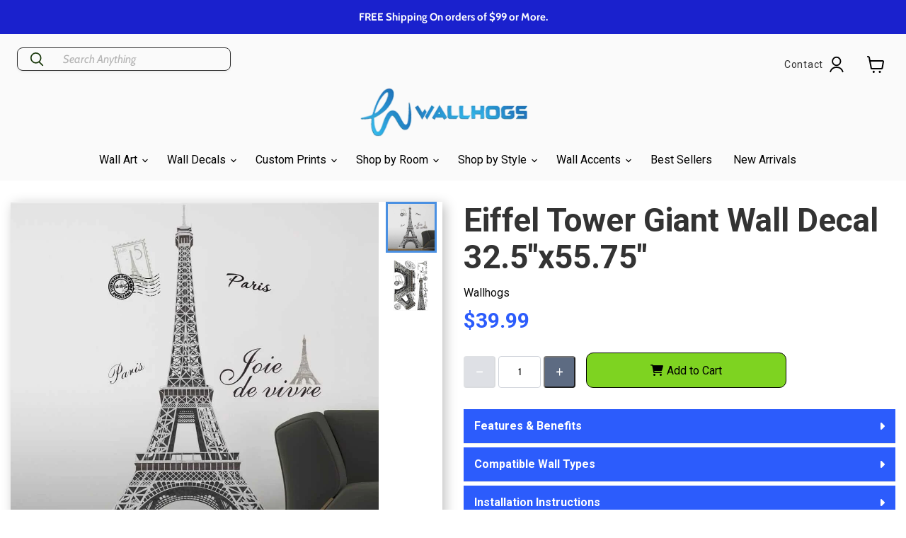

--- FILE ---
content_type: text/html; charset=utf-8
request_url: https://wallhogs.com/products/eiffel-tower-giant-wall-decal
body_size: 76536
content:
<!doctype html>
<html class="no-js no-touch" lang="en">
  <head>
  
     <link rel="alternate" type="application/rss+xml" title="Wallhogs Custom Wall Decor" href="https://wallhogs.com/blogs/custom-wall-decor-informative.atom" />
    <link rel="alternate" type="application/rss+xml" title="Wallhogs Custom Wall Decals" href="https://wallhogs.com/collections/all.atom" />    
    
    
    
    
    
    
    
    
    
    
    
    
    
    
    
    
    
    
    
    
    
    
    
    
    
    
    
    
    
    
     
    
    
    
    
    
    
    
    
    
    
    
    
    
    
    
    
    
    
    
    
    
    
    
    
    
    
    
    
    
    
    
    
    
    <meta name="google-site-verification" content="RLVvPaCLTdFdv6LNEqFv8cOSGA3k5dUJD_AfakLP8fw" />
    
    <!-- Hotjar Tracking Code for https://wallhogs.com/ -->
    <!-- ADDED BY NPA: 1/24/22 -->
    <script>
        (function(h,o,t,j,a,r){
            h.hj=h.hj||function(){(h.hj.q=h.hj.q||[]).push(arguments)};
            h._hjSettings={hjid:2797761,hjsv:6};
            a=o.getElementsByTagName('head')[0];
            r=o.createElement('script');r.async=1;
            r.src=t+h._hjSettings.hjid+j+h._hjSettings.hjsv;
            a.appendChild(r);
        })(window,document,'https://static.hotjar.com/c/hotjar-','.js?sv=');
    </script>
	
	


 <script type="application/ld+json">
{
  "@context": "https://schema.org/",
  "@type": "WebSite",
  "name": "Wallhogs",
  "url": "https://wallhogs.com/",
  "potentialAction": {
    "@type": "SearchAction",
    "target": "https://wallhogs.com/search?type=product&q={search_term_string}",
    "query-input": "required name=search_term_string"
  }
}
</script>
    
    
   

    

    
    <!-- Global site tag (gtag.js) - Google Analytics - commented out by Russell
<script async src="https://www.googletagmanager.com/gtag/js?id=UA-951601-1"></script>
<script>
  window.dataLayer = window.dataLayer || [];
  function gtag(){dataLayer.push(arguments);}
  gtag('js', new Date());

  gtag('config', 'UA-951601-1');
</script>
-->

    <meta charset="utf-8">
    <meta http-equiv="x-ua-compatible" content="IE=edge">

    <link rel="preconnect" href="https://cdn.shopify.com">
    <link rel="preconnect" href="https://fonts.shopifycdn.com">
    <link rel="preconnect" href="https://v.shopify.com">
    <link rel="preconnect" href="https://cdn.shopifycloud.com">

    <title>Eiffel Tower Giant Wall Decal 32.5&quot;x55.75&quot; | Wallhogs</title>

<!-- Avada Boost Sales Script -->

      






          
          
          
          
          
          
          
          
          
          <script>
            const AVADA_ENHANCEMENTS = {};
            AVADA_ENHANCEMENTS.contentProtection = false;
            AVADA_ENHANCEMENTS.hideCheckoutButon = false;
            AVADA_ENHANCEMENTS.cartSticky = false;
            AVADA_ENHANCEMENTS.multiplePixelStatus = false;
            AVADA_ENHANCEMENTS.inactiveStatus = false;
            AVADA_ENHANCEMENTS.cartButtonAnimationStatus = false;
            AVADA_ENHANCEMENTS.whatsappStatus = false;
            AVADA_ENHANCEMENTS.messengerStatus = false;
            AVADA_ENHANCEMENTS.livechatStatus = false;
          </script>
































      <script>
        const AVADA_CDT = {};
        AVADA_CDT.template = "product.pf-fc25e34e";
        AVADA_CDT.collections = [];
        
          AVADA_CDT.collections.push("269297320025");
        
          AVADA_CDT.collections.push("266771726425");
        
          AVADA_CDT.collections.push("276150091865");
        
          AVADA_CDT.collections.push("460125306969");
        
          AVADA_CDT.collections.push("266747347033");
        
          AVADA_CDT.collections.push("276149895257");
        
          AVADA_CDT.collections.push("276150386777");
        
          AVADA_CDT.collections.push("269274972249");
        
          AVADA_CDT.collections.push("267348672601");
        
          AVADA_CDT.collections.push("292976066649");
        
          AVADA_CDT.collections.push("283186430041");
        
          AVADA_CDT.collections.push("283247673433");
        
          AVADA_CDT.collections.push("283186298969");
        
          AVADA_CDT.collections.push("283247575129");
        
          AVADA_CDT.collections.push("276150026329");
        
          AVADA_CDT.collections.push("291359916121");
        
          AVADA_CDT.collections.push("269298401369");
        
          AVADA_CDT.collections.push("266848895065");
        
          AVADA_CDT.collections.push("269212319833");
        
          AVADA_CDT.collections.push("266850336857");
        
          AVADA_CDT.collections.push("278605398105");
        
          AVADA_CDT.collections.push("459747393625");
        
          AVADA_CDT.collections.push("291353821273");
        
          AVADA_CDT.collections.push("285341286489");
        
          AVADA_CDT.collections.push("266733879385");
        
          AVADA_CDT.collections.push("278425206873");
        

        const AVADA_INVQTY = {};
        
          AVADA_INVQTY[40343442292825] = 84;
        

        AVADA_CDT.cartitem = 0;
        AVADA_CDT.moneyformat = `\${{amount}}`;
        AVADA_CDT.cartTotalPrice = 0;
        
        AVADA_CDT.selected_variant_id = 40343442292825;
        AVADA_CDT.product = {"id": 7193306792025,"title": "Eiffel Tower Giant Wall Decal 32.5\"x55.75\"","handle": "eiffel-tower-giant-wall-decal","vendor": "Wallhogs",
            "type": "Wall Decals","tags": ["architecture","artist galleries","bedroom","Custom\/Irregular","dining room","foyer","france","living room","modern","monuments","places","portrait","vinyl"],"price": 3999,"price_min": 3999,"price_max": 3999,
            "available": true,"price_varies": false,"compare_at_price": null,
            "compare_at_price_min": 0,"compare_at_price_max": 0,
            "compare_at_price_varies": false,"variants": [{"id":40343442292825,"title":"Default Title","option1":"Default Title","option2":null,"option3":null,"sku":"1576GMWH","requires_shipping":true,"taxable":true,"featured_image":null,"available":true,"name":"Eiffel Tower Giant Wall Decal 32.5\"x55.75\"","public_title":null,"options":["Default Title"],"price":3999,"weight":367,"compare_at_price":null,"inventory_quantity":50,"inventory_management":"shopify","inventory_policy":"deny","barcode":"617135021987","requires_selling_plan":false,"selling_plan_allocations":[]}],"featured_image": "\/\/wallhogs.com\/cdn\/shop\/products\/Eiffel_Tower_Giant_Main_Wall_Decal_1576GMWH.jpg?v=1675108812","images": ["\/\/wallhogs.com\/cdn\/shop\/products\/Eiffel_Tower_Giant_Main_Wall_Decal_1576GMWH.jpg?v=1675108812","\/\/wallhogs.com\/cdn\/shop\/products\/Eiffel_Tower_Giant_Print_Wall_Decal_1576GMWH.jpg?v=1675108816"]
            };
        

        window.AVADA_BADGES = window.AVADA_BADGES || {};
        window.AVADA_BADGES = [{"badgePageType":"product","font":"default","badgeStyle":"color","badgeBorderColor":"#e1e1e1","badgeList":["https:\/\/cdn1.avada.io\/boost-sales\/visa.svg","https:\/\/cdn1.avada.io\/boost-sales\/mastercard.svg","https:\/\/cdn1.avada.io\/boost-sales\/americanexpress.svg","https:\/\/cdn1.avada.io\/boost-sales\/discover.svg","https:\/\/cdn1.avada.io\/boost-sales\/paypal.svg","https:\/\/cdn1.avada.io\/boost-sales\/applepay.svg","https:\/\/cdn1.avada.io\/boost-sales\/googlepay.svg"],"badgeWidth":"full-width","shopDomain":"wallhogs2.myshopify.com","createdAt":"2022-11-18T21:59:53.374Z","status":true,"customWidthSize":450,"cartInlinePosition":"after","inlinePosition":"after","badgeSize":"small","headerText":"Secure Checkout With","showBadges":true,"homePageInlinePosition":"after","collectionPageInlinePosition":"after","shopId":"Fzbuza8uLlc70tG5nKLC","textAlign":"avada-align-center","isSetCustomWidthMobile":false,"showBadgeBorder":false,"position":"","badgeEffect":"","homePagePosition":"","name":"Product Pages","description":"Increase a sense of urgency and boost conversation rate on each product page. ","cartPosition":"","badgeCustomSize":70,"priority":"0","badgesSmartSelector":false,"customWidthSizeInMobile":450,"collectionPagePosition":"","removeBranding":true,"headingSize":16,"headingColor":"#232323","badgeBorderRadius":3,"showHeaderText":true,"id":"SiaS1iOPYUL5mo07vwDm"}];

        window.AVADA_GENERAL_SETTINGS = window.AVADA_GENERAL_SETTINGS || {};
        window.AVADA_GENERAL_SETTINGS = null;

        window.AVADA_COUNDOWNS = window.AVADA_COUNDOWNS || {};
        window.AVADA_COUNDOWNS = [{},{},{"id":"if63q2i7PKbQ5MEXgtXa","displayType":"ALL_PRODUCT","textAlign":"text-center","saleCustomMinutes":"10","categoryTxtDateSize":8,"priority":"0","showCountdownTimer":true,"createdAt":"2022-11-18T21:59:52.974Z","removeBranding":true,"numbBorderWidth":1,"numbWidth":60,"headingColor":"#0985C5","numbHeight":60,"manualDisplayPosition":"form[action='\/cart\/add']","collectionPagePosition":"","shopId":"Fzbuza8uLlc70tG5nKLC","name":"Product Pages","categoryNumbHeight":30,"categoryNumbWidth":30,"hoursText":"Hours","txtDateColor":"#122234","daysText":"Days","productIds":[],"txtDatePos":"txt_outside_box","countdownEndAction":"HIDE_COUNTDOWN","description":"Increase urgency and boost conversions for each product page.","txtDateSize":16,"saleDateType":"date-custom","showInventoryCountdown":true,"numbBorderRadius":0,"stockTextSize":16,"secondsText":"Seconds","stockTextBefore":"Only {{stock_qty}} left in stock. Hurry up 🔥","stockType":"real_stock","minutesText":"Minutes","saleCustomHours":"00","inlinePosition":"after","numbColor":"#122234","saleCustomDays":"00","shopDomain":"wallhogs2.myshopify.com","stockTextColor":"#122234","numbBorderColor":"#cccccc","headingSize":30,"useDefaultSize":true,"status":true,"categoryUseDefaultSize":true,"categoryNumberSize":14,"position":"form[action='\/cart\/add']","collectionPageInlinePosition":"after","saleCustomSeconds":"59","displayLayout":"square-countdown","countdownTextBottom":"","productExcludeIds":[],"manualDisplayPlacement":"after","conditions":{"conditions":[{"value":"","operation":"CONTAINS","type":"TITLE"}],"type":"ALL"},"timeUnits":"unit-dhms","countdownSmartSelector":false,"categoryTxtDatePos":"txt_outside_box","numbBgColor":"#ffffff","linkText":"Hurry! sale ends in"}];

        window.AVADA_STOCK_COUNTDOWNS = window.AVADA_STOCK_COUNTDOWNS || {};
        window.AVADA_STOCK_COUNTDOWNS = {};

        window.AVADA_COUNDOWNS_V2 = window.AVADA_COUNDOWNS_V2 || {};
        window.AVADA_COUNDOWNS_V2 = [];

        window.AVADA_INACTIVE_TAB = window.AVADA_INACTIVE_TAB || {};
        window.AVADA_INACTIVE_TAB = null;

        window.AVADA_LIVECHAT = window.AVADA_LIVECHAT || {};
        window.AVADA_LIVECHAT = null;

        window.AVADA_STICKY_ATC = window.AVADA_STICKY_ATC || {};
        window.AVADA_STICKY_ATC = null;

        window.AVADA_ATC_ANIMATION = window.AVADA_ATC_ANIMATION || {};
        window.AVADA_ATC_ANIMATION = null;

        window.AVADA_SP = window.AVADA_SP || {};
        window.AVADA_SP = {"shop":"Fzbuza8uLlc70tG5nKLC","configuration":{"position":"bottom-left","hide_time_ago":false,"smart_hide":false,"smart_hide_time":3,"smart_hide_unit":"days","truncate_product_name":true,"display_duration":5,"first_delay":10,"pops_interval":10,"max_pops_display":20,"show_mobile":true,"mobile_position":"bottom","animation":"fadeInUp","out_animation":"fadeOutDown","with_sound":false,"display_order":"order","only_product_viewing":false,"notice_continuously":false,"custom_css":"","replay":true,"included_urls":"","excluded_urls":"","excluded_product_type":"","countries_all":true,"countries":[],"allow_show":"all","hide_close":true,"close_time":1,"close_time_unit":"days","support_rtl":false},"notifications":{"no4GMokjdd72tKYzo4jB":{"settings":{"heading_text":"{{first_name}} in {{city}}, {{country}}","heading_font_weight":500,"heading_font_size":12,"content_text":"Purchased {{product_name}}","content_font_weight":800,"content_font_size":13,"background_image":"","background_color":"#FFF","heading_color":"#111","text_color":"#142A47","time_color":"#234342","with_border":false,"border_color":"#333333","border_width":1,"border_radius":20,"image_border_radius":20,"heading_decoration":null,"hover_product_decoration":null,"hover_product_color":"#122234","with_box_shadow":true,"font":"Raleway","language_code":"en","with_static_map":false,"use_dynamic_names":false,"dynamic_names":"","use_flag":false,"popup_custom_link":"","popup_custom_image":"","display_type":"popup","use_counter":false,"counter_color":"#0b4697","counter_unit_color":"#0b4697","counter_unit_plural":"views","counter_unit_single":"view","truncate_product_name":false,"allow_show":"all","included_urls":"","excluded_urls":""},"type":"order","items":[{"date":"2023-10-23T15:52:50.000Z","country":"United States","city":"Bothell","shipping_first_name":"John","product_image":"https:\/\/cdn.shopify.com\/s\/files\/1\/1544\/1733\/products\/Wallhogs_Fabric_Transfer_Tape.jpg?v=1635800895","shipping_city":"BOTHELL","map_url":"https:\/\/storage.googleapis.com\/avada-boost-sales.appspot.com\/maps\/Bothell.png","type":"order","product_name":"Wallhogs Fabric Application Tape","product_id":9678341001,"product_handle":"wallhogs-fabric-application-tape","first_name":"John","shipping_country":"United States","product_link":"https:\/\/wallhogs2.myshopify.com\/products\/wallhogs-fabric-application-tape","relativeDate":"a few seconds ago","smart_hide":false,"flag_url":"https:\/\/cdn1.avada.io\/proofo\/flags\/153-united-states-of-america.svg"},{"date":"2023-10-23T15:52:50.000Z","country":"United States","city":"Bothell","shipping_first_name":"John","product_image":"https:\/\/cdn.shopify.com\/s\/files\/1\/1544\/1733\/products\/custom_photo_tex_exs_fabric_material_order_page.jpg?v=1647448641","shipping_city":"BOTHELL","map_url":"https:\/\/storage.googleapis.com\/avada-boost-sales.appspot.com\/maps\/Bothell.png","type":"order","product_name":"Custom Photo-Tex EXS Hi-Tack Wall Decal Fabric","product_id":8652106697,"product_handle":"custom-reusable-photo-tex-exs-fabric-wall-decal","first_name":"John","shipping_country":"United States","product_link":"https:\/\/wallhogs2.myshopify.com\/products\/custom-reusable-photo-tex-exs-fabric-wall-decal","relativeDate":"a few seconds ago","smart_hide":false,"flag_url":"https:\/\/cdn1.avada.io\/proofo\/flags\/153-united-states-of-america.svg"},{"date":"2023-10-23T13:12:57.000Z","country":"United States","city":"Duluth","shipping_first_name":"Whitney","product_image":"https:\/\/cdn.shopify.com\/s\/files\/1\/1544\/1733\/products\/Disney_Winnie_the_Pooh_Main_Wall_Decals_1630SCSWH.jpg?v=1666891265","shipping_city":"Henderson","map_url":"https:\/\/storage.googleapis.com\/avada-boost-sales.appspot.com\/maps\/Duluth.png","type":"order","product_name":"Disney \"Winnie the Pooh\" Wall Decals","product_id":7175872446553,"product_handle":"disney-winnie-the-pooh-wall-decals","first_name":"Jeanne C","shipping_country":"United States","product_link":"https:\/\/wallhogs2.myshopify.com\/products\/disney-winnie-the-pooh-wall-decals","relativeDate":"3 hours ago","smart_hide":false,"flag_url":"https:\/\/cdn1.avada.io\/proofo\/flags\/153-united-states-of-america.svg"},{"date":"2023-10-23T13:10:18.000Z","country":"United States","city":"RENTON","shipping_first_name":"Jeanne C","product_image":"https:\/\/cdn.shopify.com\/s\/files\/1\/1544\/1733\/products\/wallhogs_christmas_tree_main_wall_decal_xmas8.jpg?v=1665604779","shipping_city":"Duluth","map_url":"https:\/\/storage.googleapis.com\/avada-boost-sales.appspot.com\/maps\/RENTON.png","type":"order","product_name":"Christmas Tree Wall Decal","product_id":7168815693913,"product_handle":"christmas-tree-wall-decal-cutout","first_name":"Diane","shipping_country":"United States","product_link":"https:\/\/wallhogs2.myshopify.com\/products\/christmas-tree-wall-decal-cutout","relativeDate":"3 hours ago","smart_hide":false,"flag_url":"https:\/\/cdn1.avada.io\/proofo\/flags\/153-united-states-of-america.svg"},{"date":"2023-10-22T13:51:08.000Z","country":"United States","city":"Erie","shipping_first_name":"alice","product_image":"https:\/\/cdn.shopify.com\/s\/files\/1\/1544\/1733\/products\/Teenage-Mutant-Ninja-Turtles-Raphael-Main-Wall-Decal-2251GMWH.jpg?v=1680716594","shipping_city":"Palo Alto","map_url":"https:\/\/storage.googleapis.com\/avada-boost-sales.appspot.com\/maps\/Erie.png","type":"order","product_name":"Teenage Mutant Ninja Turtles \"Raphael\" Wall Decal 33.5\"x38.5\"","product_id":7270218498137,"product_handle":"teenage-mutant-ninja-turtles-raphael-wall-decal","first_name":"Destiny","shipping_country":"United States","product_link":"https:\/\/wallhogs2.myshopify.com\/products\/teenage-mutant-ninja-turtles-raphael-wall-decal","relativeDate":"a day ago","smart_hide":false,"flag_url":"https:\/\/cdn1.avada.io\/proofo\/flags\/153-united-states-of-america.svg"},{"date":"2023-10-22T13:23:49.000Z","country":"United States","city":"COLUMBUS","shipping_first_name":"George R.","product_image":"https:\/\/cdn.shopify.com\/s\/files\/1\/1544\/1733\/products\/bottocelli_venus_mars_main_gloss_poster_buell56.jpg?v=1659980454","shipping_city":"MEDIA","map_url":"https:\/\/storage.googleapis.com\/avada-boost-sales.appspot.com\/maps\/COLUMBUS.png","type":"order","product_name":"Botticelli \"Venus and Mars\" Gloss Poster","product_id":7125398716505,"product_handle":"botticelli-venus-and-mars-1483-glossy-poster-1","first_name":"Robert","shipping_country":"United States","product_link":"https:\/\/wallhogs2.myshopify.com\/products\/botticelli-venus-and-mars-1483-glossy-poster-1","relativeDate":"a day ago","smart_hide":false,"flag_url":"https:\/\/cdn1.avada.io\/proofo\/flags\/153-united-states-of-america.svg"},{"date":"2023-10-22T13:18:34.000Z","country":"United States","city":"Collierville","shipping_first_name":"Diane","product_image":"https:\/\/cdn.shopify.com\/s\/files\/1\/1544\/1733\/products\/Mater_Main_Wall_Decal_1519GMWH.jpg?v=1666728354","shipping_city":"RENTON","map_url":"https:\/\/storage.googleapis.com\/avada-boost-sales.appspot.com\/maps\/Collierville.png","type":"order","product_name":"Disney \"Cars 2\" Mater Wall Decal 24\"x29\"","product_id":7175875428441,"product_handle":"disney-cars-2-mater-wall-decal","first_name":"Kristen","shipping_country":"United States","product_link":"https:\/\/wallhogs2.myshopify.com\/products\/disney-cars-2-mater-wall-decal","relativeDate":"a day ago","smart_hide":false,"flag_url":"https:\/\/cdn1.avada.io\/proofo\/flags\/153-united-states-of-america.svg"},{"date":"2023-10-22T13:13:49.000Z","country":"United States","city":"Grayson","shipping_first_name":"Kristen","product_image":"https:\/\/cdn.shopify.com\/s\/files\/1\/1544\/1733\/products\/full_moon_main_wall_decal_space8.jpg?v=1675974573","shipping_city":"Collierville","map_url":"https:\/\/storage.googleapis.com\/avada-boost-sales.appspot.com\/maps\/Grayson.png","type":"order","product_name":"Full Moon Wall Decal","product_id":7232058523737,"product_handle":"full-moon-wall-decal","first_name":"Marsha","shipping_country":"United States","product_link":"https:\/\/wallhogs2.myshopify.com\/products\/full-moon-wall-decal","relativeDate":"a day ago","smart_hide":false,"flag_url":"https:\/\/cdn1.avada.io\/proofo\/flags\/153-united-states-of-america.svg"},{"date":"2023-10-22T13:10:26.000Z","country":"United States","city":"Middle Grove","shipping_first_name":"Marsha","product_image":"https:\/\/cdn.shopify.com\/s\/files\/1\/1544\/1733\/products\/Mickey_Mouse_Giant_Main_Wall_Decal_213259WHGG.jpg?v=1666806582","shipping_city":"Grayson","map_url":"https:\/\/storage.googleapis.com\/avada-boost-sales.appspot.com\/maps\/Middle Grove.png","type":"order","product_name":"Disney \"Mickey Mouse\" Giant Wall Decal 20.5\"x35\"","product_id":7175866220633,"product_handle":"disney-mickey-mouse-giant-wall-decal-20-5x35","first_name":"Adil El","shipping_country":"United States","product_link":"https:\/\/wallhogs2.myshopify.com\/products\/disney-mickey-mouse-giant-wall-decal-20-5x35","relativeDate":"a day ago","smart_hide":false,"flag_url":"https:\/\/cdn1.avada.io\/proofo\/flags\/153-united-states-of-america.svg"},{"date":"2023-10-21T13:28:12.000Z","country":"United States","city":"Big Bear City","shipping_first_name":"Adil El","product_image":"https:\/\/cdn.shopify.com\/s\/files\/1\/1544\/1733\/products\/Mater_Main_Wall_Decal_1519GMWH.jpg?v=1666728354","shipping_city":"Middle Grove","map_url":"https:\/\/storage.googleapis.com\/avada-boost-sales.appspot.com\/maps\/Big Bear City.png","type":"order","product_name":"Disney \"Cars 2\" Mater Wall Decal 24\"x29\"","product_id":7175875428441,"product_handle":"disney-cars-2-mater-wall-decal","first_name":"Ronald","shipping_country":"United States","product_link":"https:\/\/wallhogs2.myshopify.com\/products\/disney-cars-2-mater-wall-decal","relativeDate":"2 days ago","smart_hide":false,"flag_url":"https:\/\/cdn1.avada.io\/proofo\/flags\/153-united-states-of-america.svg"},{"date":"2023-10-21T13:20:55.000Z","country":"United States","city":"Chapel Hill","shipping_first_name":"Ronald","product_image":"https:\/\/cdn.shopify.com\/s\/files\/1\/1544\/1733\/products\/standing_grizzly_main_wall_decal_anim31.jpg?v=1676406871","shipping_city":"Big Bear City","map_url":"https:\/\/storage.googleapis.com\/avada-boost-sales.appspot.com\/maps\/Chapel Hill.png","type":"order","product_name":"Standing Grizzly Bear Wall Decal","product_id":7236965400665,"product_handle":"grizzly-wall-decal","first_name":"Krista","shipping_country":"United States","product_link":"https:\/\/wallhogs2.myshopify.com\/products\/grizzly-wall-decal","relativeDate":"2 days ago","smart_hide":false,"flag_url":"https:\/\/cdn1.avada.io\/proofo\/flags\/153-united-states-of-america.svg"},{"date":"2023-10-20T19:25:24.000Z","country":"","city":"","shipping_first_name":"Jeff","product_image":"https:\/\/cdn.shopify.com\/s\/files\/1\/1544\/1733\/products\/Pop_and_Lolli_Tweetie_Birds_Wall_Decals_pop5.jpg?v=1635794843","shipping_city":"TRENTON","type":"order","product_name":"Pop \u0026 Lolli \"Tweetie Birds\"","product_id":8717785033,"product_handle":"pop-lolli-tweetie-birds","first_name":" Murriel","shipping_country":"United States","product_link":"https:\/\/wallhogs2.myshopify.com\/products\/pop-lolli-tweetie-birds","relativeDate":"3 days ago","smart_hide":false},{"date":"2023-10-20T19:25:24.000Z","country":"","city":"","shipping_first_name":"Jeff","product_image":"https:\/\/cdn.shopify.com\/s\/files\/1\/1544\/1733\/products\/Wallhogs_Kraft_Mailing_Tubes.jpg?v=1635797657","shipping_city":"TRENTON","type":"order","product_name":"Upgrade - Cardboard Shipping Tubes","product_id":8726760201,"product_handle":"upgrade-cardboard-shipping-tubes","first_name":" Murriel","shipping_country":"United States","product_link":"https:\/\/wallhogs2.myshopify.com\/products\/upgrade-cardboard-shipping-tubes","relativeDate":"3 days ago","smart_hide":false},{"date":"2023-10-20T19:25:24.000Z","country":"","city":"","shipping_first_name":"Jeff","product_image":"https:\/\/cdn.shopify.com\/s\/files\/1\/1544\/1733\/products\/US_Postal_First_Class_Mail.jpg?v=1635797381","shipping_city":"TRENTON","type":"order","product_name":"U.S. Postal Service First Class Package Shipping Service","product_id":8950143561,"product_handle":"u-s-postal-service-first-class-package-shipping-service","first_name":" Murriel","shipping_country":"United States","product_link":"https:\/\/wallhogs2.myshopify.com\/products\/u-s-postal-service-first-class-package-shipping-service","relativeDate":"3 days ago","smart_hide":false},{"date":"2023-10-20T14:47:28.000Z","country":"United States","city":"Newtown","shipping_first_name":"Miranda","product_image":"https:\/\/cdn.shopify.com\/s\/files\/1\/1544\/1733\/products\/Wallhogs_Fabric_Transfer_Tape.jpg?v=1635800895","shipping_city":"Granbury","map_url":"https:\/\/storage.googleapis.com\/avada-boost-sales.appspot.com\/maps\/Newtown.png","type":"order","product_name":"Wallhogs Fabric Application Tape","product_id":9678341001,"product_handle":"wallhogs-fabric-application-tape","first_name":"Adam","shipping_country":"United States","product_link":"https:\/\/wallhogs2.myshopify.com\/products\/wallhogs-fabric-application-tape","relativeDate":"3 days ago","smart_hide":false,"flag_url":"https:\/\/cdn1.avada.io\/proofo\/flags\/153-united-states-of-america.svg"},{"date":"2023-10-20T14:47:28.000Z","country":"United States","city":"Newtown","shipping_first_name":"Miranda","product_image":"https:\/\/cdn.shopify.com\/s\/files\/1\/1544\/1733\/products\/custom_photo_tex_fabric_material_order_page.jpg?v=1647442071","shipping_city":"Granbury","map_url":"https:\/\/storage.googleapis.com\/avada-boost-sales.appspot.com\/maps\/Newtown.png","type":"order","product_name":"Custom Reusable Photo-Tex Wall Decal Fabric","product_id":8652101577,"product_handle":"custom-reusable-photo-tex-fabric-wall-decal","first_name":"Adam","shipping_country":"United States","product_link":"https:\/\/wallhogs2.myshopify.com\/products\/custom-reusable-photo-tex-fabric-wall-decal","relativeDate":"3 days ago","smart_hide":false,"flag_url":"https:\/\/cdn1.avada.io\/proofo\/flags\/153-united-states-of-america.svg"},{"date":"2023-10-20T13:16:00.000Z","country":"United States","city":"Boston","shipping_first_name":"Krista","product_image":"https:\/\/cdn.shopify.com\/s\/files\/1\/1544\/1733\/products\/Harry_Potter_Signs_Wall_Decals_Main_213778WHGS.jpg?v=1652115126","shipping_city":"Chapel Hill","map_url":"https:\/\/storage.googleapis.com\/avada-boost-sales.appspot.com\/maps\/Boston.png","type":"order","product_name":"\"Harry Potter\" Signs Wall Decals","product_id":7063650435161,"product_handle":"harry-potter-signs-wall-decals","first_name":"Sara","shipping_country":"United States","product_link":"https:\/\/wallhogs2.myshopify.com\/products\/harry-potter-signs-wall-decals","relativeDate":"3 days ago","smart_hide":false,"flag_url":"https:\/\/cdn1.avada.io\/proofo\/flags\/153-united-states-of-america.svg"},{"date":"2023-10-20T13:12:59.000Z","country":"United States","city":"Apex","shipping_first_name":"Sara","product_image":"https:\/\/cdn.shopify.com\/s\/files\/1\/1544\/1733\/products\/Disney_Winnie_the_Pooh_Main_Wall_Decals_1630SCSWH.jpg?v=1666891265","shipping_city":"Boston","map_url":"https:\/\/storage.googleapis.com\/avada-boost-sales.appspot.com\/maps\/Apex.png","type":"order","product_name":"Disney \"Winnie the Pooh\" Wall Decals","product_id":7175872446553,"product_handle":"disney-winnie-the-pooh-wall-decals","first_name":"Alicia","shipping_country":"United States","product_link":"https:\/\/wallhogs2.myshopify.com\/products\/disney-winnie-the-pooh-wall-decals","relativeDate":"3 days ago","smart_hide":false,"flag_url":"https:\/\/cdn1.avada.io\/proofo\/flags\/153-united-states-of-america.svg"},{"date":"2023-10-19T13:22:38.000Z","country":"United States","city":"SPARTANSBURG","shipping_first_name":"Alicia","product_image":"https:\/\/cdn.shopify.com\/s\/files\/1\/1544\/1733\/products\/Speed-Limit-Construction-Vehicles_Main-Wall-Decals-0003SCSWH.jpg?v=1681849871","shipping_city":"Apex","map_url":"https:\/\/storage.googleapis.com\/avada-boost-sales.appspot.com\/maps\/SPARTANSBURG.png","type":"order","product_name":"Speed Limit Construction Vehicle Wall Decals","product_id":7282263097433,"product_handle":"speed-limit-construction-vehicle-wall-decals","first_name":"Christina","shipping_country":"United States","product_link":"https:\/\/wallhogs2.myshopify.com\/products\/speed-limit-construction-vehicle-wall-decals","relativeDate":"4 days ago","smart_hide":true,"flag_url":"https:\/\/cdn1.avada.io\/proofo\/flags\/153-united-states-of-america.svg"},{"date":"2023-10-19T13:18:20.000Z","country":"United States","city":"Tenaha","shipping_first_name":"Christina","product_image":"https:\/\/cdn.shopify.com\/s\/files\/1\/1544\/1733\/products\/Scooby_Doo_Wall_Decals_Main_1696SCSWH.jpg?v=1652117006","shipping_city":"SPARTANSBURG","map_url":"https:\/\/storage.googleapis.com\/avada-boost-sales.appspot.com\/maps\/Tenaha.png","type":"order","product_name":"\"Scooby Doo\" Wall Decals","product_id":7064974295129,"product_handle":"scooby-doo-wall-decals","first_name":"Tamra","shipping_country":"United States","product_link":"https:\/\/wallhogs2.myshopify.com\/products\/scooby-doo-wall-decals","relativeDate":"4 days ago","smart_hide":true,"flag_url":"https:\/\/cdn1.avada.io\/proofo\/flags\/153-united-states-of-america.svg"},{"date":"2023-10-19T12:28:46.000Z","country":"United States","city":"Greenwich","shipping_first_name":"Kathleen","product_image":"https:\/\/cdn.shopify.com\/s\/files\/1\/1544\/1733\/products\/custom_vinyl_wall_decal_material_order_page.jpg?v=1647281688","shipping_city":"Greenwich","map_url":"https:\/\/storage.googleapis.com\/avada-boost-sales.appspot.com\/maps\/Greenwich.png","type":"order","product_name":"Custom Reusable Vinyl Wall Decal","product_id":8652110729,"product_handle":"custom-reusable-vinyl-wall-decal","first_name":"Kathleen","shipping_country":"United States","product_link":"https:\/\/wallhogs2.myshopify.com\/products\/custom-reusable-vinyl-wall-decal","relativeDate":"4 days ago","smart_hide":true,"flag_url":"https:\/\/cdn1.avada.io\/proofo\/flags\/153-united-states-of-america.svg"},{"date":"2023-10-18T23:11:09.000Z","country":"United States","city":"Newtown","shipping_first_name":"Lee","product_image":"https:\/\/cdn.shopify.com\/s\/files\/1\/1544\/1733\/products\/custom_vinyl_wall_decal_material_order_page.jpg?v=1647281688","shipping_city":"Plain City,","map_url":"https:\/\/storage.googleapis.com\/avada-boost-sales.appspot.com\/maps\/Newtown.png","type":"order","product_name":"Custom Reusable Vinyl Wall Decal","product_id":8652110729,"product_handle":"custom-reusable-vinyl-wall-decal","first_name":"Adam","shipping_country":"United States","product_link":"https:\/\/wallhogs2.myshopify.com\/products\/custom-reusable-vinyl-wall-decal","relativeDate":"5 days ago","smart_hide":true,"flag_url":"https:\/\/cdn1.avada.io\/proofo\/flags\/153-united-states-of-america.svg"},{"date":"2023-10-18T20:45:10.000Z","country":"United States","city":"Fort Myers","shipping_first_name":"Antoine","product_image":"https:\/\/cdn.shopify.com\/s\/files\/1\/1544\/1733\/products\/custom_vinyl_wall_decal_material_order_page.jpg?v=1647281688","shipping_city":"Fort Myers","map_url":"https:\/\/storage.googleapis.com\/avada-boost-sales.appspot.com\/maps\/Fort Myers.png","type":"order","product_name":"Custom Reusable Vinyl Wall Decal","product_id":8652110729,"product_handle":"custom-reusable-vinyl-wall-decal","first_name":"Antoine","shipping_country":"United States","product_link":"https:\/\/wallhogs2.myshopify.com\/products\/custom-reusable-vinyl-wall-decal","relativeDate":"5 days ago","smart_hide":true,"flag_url":"https:\/\/cdn1.avada.io\/proofo\/flags\/153-united-states-of-america.svg"},{"date":"2023-10-18T18:44:39.000Z","country":"United States","city":"Vancouver","shipping_first_name":"Vincent","product_image":"https:\/\/cdn.shopify.com\/s\/files\/1\/1544\/1733\/products\/Winnie_Pooh_and_Friends_Growth_Chart_Main2_1501GCWH.jpg?v=1666810816","shipping_city":"Vancouver","map_url":"https:\/\/storage.googleapis.com\/avada-boost-sales.appspot.com\/maps\/Vancouver.png","type":"order","product_name":"Disney \"Pooh\" Wall Decal Growth Chart 21.5\"x50.25\"","product_id":7175872512089,"product_handle":"disney-pooh-wall-decal-growth-chart","first_name":"Vincent","shipping_country":"United States","product_link":"https:\/\/wallhogs2.myshopify.com\/products\/disney-pooh-wall-decal-growth-chart","relativeDate":"5 days ago","smart_hide":true,"flag_url":"https:\/\/cdn1.avada.io\/proofo\/flags\/153-united-states-of-america.svg"},{"date":"2023-10-18T15:41:30.000Z","country":"United States","city":"delmont","shipping_first_name":"","product_image":"https:\/\/cdn.shopify.com\/s\/files\/1\/1544\/1733\/products\/WallhogsBasketballVinylDecalSellSheet.jpg?v=1614277347","shipping_city":"","map_url":"https:\/\/storage.googleapis.com\/avada-boost-sales.appspot.com\/maps\/delmont.png","type":"order","product_name":"Wallhogs Basketball Wall Decal Vinyl Sell Sheet | Photographers \u0026 Resellers","product_id":8814367177,"product_handle":"basketball-wall-decal-vinyl-sell-sheet","first_name":"susan","shipping_country":"","product_link":"https:\/\/wallhogs2.myshopify.com\/products\/basketball-wall-decal-vinyl-sell-sheet","relativeDate":"5 days ago","smart_hide":true,"flag_url":"https:\/\/cdn1.avada.io\/proofo\/flags\/153-united-states-of-america.svg"},{"date":"2023-10-18T13:27:43.000Z","country":"United States","city":"Hampstead","shipping_first_name":"Steven","product_image":"https:\/\/cdn.shopify.com\/s\/files\/1\/1544\/1733\/products\/custom_vinyl_wall_decal_material_order_page.jpg?v=1647281688","shipping_city":"Pearl River","map_url":"https:\/\/storage.googleapis.com\/avada-boost-sales.appspot.com\/maps\/Hampstead.png","type":"order","product_name":"Custom Reusable Vinyl Wall Decal","product_id":8652110729,"product_handle":"custom-reusable-vinyl-wall-decal","first_name":"Michael","shipping_country":"United States","product_link":"https:\/\/wallhogs2.myshopify.com\/products\/custom-reusable-vinyl-wall-decal","relativeDate":"5 days ago","smart_hide":true,"flag_url":"https:\/\/cdn1.avada.io\/proofo\/flags\/153-united-states-of-america.svg"},{"date":"2023-10-18T13:12:01.000Z","country":"United States","city":"Deer Park","shipping_first_name":"Destiny","product_image":"https:\/\/cdn.shopify.com\/s\/files\/1\/1544\/1733\/products\/Disney_Princess_Floral_Main_Wall_Decals_193623WHGS.jpg?v=1666813943","shipping_city":"Erie","map_url":"https:\/\/storage.googleapis.com\/avada-boost-sales.appspot.com\/maps\/Deer Park.png","type":"order","product_name":"Disney \"Princess\" Floral Wall Decals","product_id":7175869431897,"product_handle":"disney-princess-floral-wall-decals","first_name":"Mark","shipping_country":"United States","product_link":"https:\/\/wallhogs2.myshopify.com\/products\/disney-princess-floral-wall-decals","relativeDate":"5 days ago","smart_hide":true,"flag_url":"https:\/\/cdn1.avada.io\/proofo\/flags\/153-united-states-of-america.svg"},{"date":"2023-10-18T13:07:14.000Z","country":"United States","city":"Olive Branch","shipping_first_name":"Tamra","product_image":"https:\/\/cdn.shopify.com\/s\/files\/1\/1544\/1733\/products\/Marvel-Comics-Classics-Main-Wall-Decals-2328SCSWH.jpg?v=1678391992","shipping_city":"Tenaha","map_url":"https:\/\/storage.googleapis.com\/avada-boost-sales.appspot.com\/maps\/Olive Branch.png","type":"order","product_name":"Marvel Comics Classics Wall Decals","product_id":7254146449497,"product_handle":"marvel-comics-classics-wall-decals","first_name":"Raphael","shipping_country":"United States","product_link":"https:\/\/wallhogs2.myshopify.com\/products\/marvel-comics-classics-wall-decals","relativeDate":"5 days ago","smart_hide":true,"flag_url":"https:\/\/cdn1.avada.io\/proofo\/flags\/153-united-states-of-america.svg"},{"date":"2023-10-17T20:11:36.000Z","country":"United States","city":"Hudson","shipping_first_name":"Julie","product_image":"https:\/\/cdn.shopify.com\/s\/files\/1\/1544\/1733\/products\/custom_vinyl_wall_decal_material_order_page.jpg?v=1647281688","shipping_city":"Hudson","map_url":"https:\/\/storage.googleapis.com\/avada-boost-sales.appspot.com\/maps\/Hudson.png","type":"order","product_name":"Custom Reusable Vinyl Wall Decal","product_id":8652110729,"product_handle":"custom-reusable-vinyl-wall-decal","first_name":"Lisa","shipping_country":"United States","product_link":"https:\/\/wallhogs2.myshopify.com\/products\/custom-reusable-vinyl-wall-decal","relativeDate":"6 days ago","smart_hide":true,"flag_url":"https:\/\/cdn1.avada.io\/proofo\/flags\/153-united-states-of-america.svg"},{"date":"2023-10-17T20:11:36.000Z","country":"United States","city":"Hudson","shipping_first_name":"Julie","product_image":"https:\/\/cdn.shopify.com\/s\/files\/1\/1544\/1733\/products\/custom_vinyl_wall_decal_material_order_page.jpg?v=1647281688","shipping_city":"Hudson","map_url":"https:\/\/storage.googleapis.com\/avada-boost-sales.appspot.com\/maps\/Hudson.png","type":"order","product_name":"Custom Reusable Vinyl Wall Decal","product_id":8652110729,"product_handle":"custom-reusable-vinyl-wall-decal","first_name":"Lisa","shipping_country":"United States","product_link":"https:\/\/wallhogs2.myshopify.com\/products\/custom-reusable-vinyl-wall-decal","relativeDate":"6 days ago","smart_hide":true,"flag_url":"https:\/\/cdn1.avada.io\/proofo\/flags\/153-united-states-of-america.svg"}],"source":"shopify\/order"}},"removeBranding":true};

        window.AVADA_BS_EMBED = window.AVADA_BS_EMBED || {};
        window.AVADA_BS_EMBED.isSupportThemeOS = false
        window.AVADA_BS_EMBED.dupTrustBadge = true

        window.AVADA_BS_VERSION = window.AVADA_BS_VERSION || {};
        window.AVADA_BS_VERSION = { BSVersion : 'AVADA-BS-1.0.2'}

        window.AVADA_BS_FSB = window.AVADA_BS_FSB || {};
        window.AVADA_BS_FSB = {
          bars: [],
          cart: 0,
          compatible: {
            langify: ''
          }
        };
      </script>
<!-- /Avada Boost Sales Script -->



    
      <meta name="description" content="     Enjoy the enchantment of Paris and the Eiffel Tower... without ever leaving your room! This set of giant (32.5&quot;x55.75&quot;) wall decals will bring the famous tower right into your home. Application is easy: just peel each pre-cut section from the liner and smooth it on the wall. You can remove and reposition each piec">
    

    
  <link rel="shortcut icon" href="//wallhogs.com/cdn/shop/files/Wallhogs_Favicon_32x32.png?v=1626881939" type="image/png">


    
      <link rel="canonical" href="https://wallhogs.com/products/eiffel-tower-giant-wall-decal" />
    

    <meta name="viewport" content="width=device-width">

    
    















<meta property="og:site_name" content="Wallhogs">
<meta property="og:url" content="https://wallhogs.com/products/eiffel-tower-giant-wall-decal">
<meta property="og:title" content="Eiffel Tower Giant Wall Decal 32.5&quot;x55.75&quot;">
<meta property="og:type" content="website">
<meta property="og:description" content="     Enjoy the enchantment of Paris and the Eiffel Tower... without ever leaving your room! This set of giant (32.5&quot;x55.75&quot;) wall decals will bring the famous tower right into your home. Application is easy: just peel each pre-cut section from the liner and smooth it on the wall. You can remove and reposition each piec">




    
    
    

    
    
    <meta
      property="og:image"
      content="https://wallhogs.com/cdn/shop/products/Eiffel_Tower_Giant_Main_Wall_Decal_1576GMWH_1200x1200.jpg?v=1675108812"
    />
    <meta
      property="og:image:secure_url"
      content="https://wallhogs.com/cdn/shop/products/Eiffel_Tower_Giant_Main_Wall_Decal_1576GMWH_1200x1200.jpg?v=1675108812"
    />
    <meta property="og:image:width" content="1200" />
    <meta property="og:image:height" content="1200" />
    
    
    <meta property="og:image:alt" content="Eiffel Tower Wall Decal Installed | Wallhogs" />
  
















<meta name="twitter:title" content="Eiffel Tower Giant Wall Decal 32.5&quot;x55.75&quot; | Wallhogs">
<meta name="twitter:description" content="     Enjoy the enchantment of Paris and the Eiffel Tower... without ever leaving your room! This set of giant (32.5&quot;x55.75&quot;) wall decals will bring the famous tower right into your home. Application is easy: just peel each pre-cut section from the liner and smooth it on the wall. You can remove and reposition each piec">


    
    
    
      
      
      <meta name="twitter:card" content="summary">
    
    
    <meta
      property="twitter:image"
      content="https://wallhogs.com/cdn/shop/products/Eiffel_Tower_Giant_Main_Wall_Decal_1576GMWH_1200x1200_crop_center.jpg?v=1675108812"
    />
    <meta property="twitter:image:width" content="1200" />
    <meta property="twitter:image:height" content="1200" />
    
    
    <meta property="twitter:image:alt" content="Eiffel Tower Wall Decal Installed | Wallhogs" />
  



    <link rel="preload" href="" as="font" crossorigin="anonymous">
    <link rel="preload" as="style" href="//wallhogs.com/cdn/shop/t/26/assets/theme.css?v=171773365830886604551762529240">

    <script>window.performance && window.performance.mark && window.performance.mark('shopify.content_for_header.start');</script><meta name="facebook-domain-verification" content="st7lnzs62i6o35y5t0xghjz0uqk2vd">
<meta id="shopify-digital-wallet" name="shopify-digital-wallet" content="/15441733/digital_wallets/dialog">
<meta name="shopify-checkout-api-token" content="138681cf0e5d32a2d69cf0b906f6a3a3">
<meta id="in-context-paypal-metadata" data-shop-id="15441733" data-venmo-supported="false" data-environment="production" data-locale="en_US" data-paypal-v4="true" data-currency="USD">
<link rel="alternate" type="application/json+oembed" href="https://wallhogs.com/products/eiffel-tower-giant-wall-decal.oembed">
<script async="async" src="/checkouts/internal/preloads.js?locale=en-US"></script>
<link rel="preconnect" href="https://shop.app" crossorigin="anonymous">
<script async="async" src="https://shop.app/checkouts/internal/preloads.js?locale=en-US&shop_id=15441733" crossorigin="anonymous"></script>
<script id="apple-pay-shop-capabilities" type="application/json">{"shopId":15441733,"countryCode":"US","currencyCode":"USD","merchantCapabilities":["supports3DS"],"merchantId":"gid:\/\/shopify\/Shop\/15441733","merchantName":"Wallhogs","requiredBillingContactFields":["postalAddress","email","phone"],"requiredShippingContactFields":["postalAddress","email","phone"],"shippingType":"shipping","supportedNetworks":["visa","masterCard","amex","discover","elo","jcb"],"total":{"type":"pending","label":"Wallhogs","amount":"1.00"},"shopifyPaymentsEnabled":true,"supportsSubscriptions":true}</script>
<script id="shopify-features" type="application/json">{"accessToken":"138681cf0e5d32a2d69cf0b906f6a3a3","betas":["rich-media-storefront-analytics"],"domain":"wallhogs.com","predictiveSearch":true,"shopId":15441733,"locale":"en"}</script>
<script>var Shopify = Shopify || {};
Shopify.shop = "wallhogs2.myshopify.com";
Shopify.locale = "en";
Shopify.currency = {"active":"USD","rate":"1.0"};
Shopify.country = "US";
Shopify.theme = {"name":"Empire : 10.14","id":120576770137,"schema_name":"Empire","schema_version":"5.11.4","theme_store_id":null,"role":"main"};
Shopify.theme.handle = "null";
Shopify.theme.style = {"id":null,"handle":null};
Shopify.cdnHost = "wallhogs.com/cdn";
Shopify.routes = Shopify.routes || {};
Shopify.routes.root = "/";</script>
<script type="module">!function(o){(o.Shopify=o.Shopify||{}).modules=!0}(window);</script>
<script>!function(o){function n(){var o=[];function n(){o.push(Array.prototype.slice.apply(arguments))}return n.q=o,n}var t=o.Shopify=o.Shopify||{};t.loadFeatures=n(),t.autoloadFeatures=n()}(window);</script>
<script>
  window.ShopifyPay = window.ShopifyPay || {};
  window.ShopifyPay.apiHost = "shop.app\/pay";
  window.ShopifyPay.redirectState = null;
</script>
<script id="shop-js-analytics" type="application/json">{"pageType":"product"}</script>
<script defer="defer" async type="module" src="//wallhogs.com/cdn/shopifycloud/shop-js/modules/v2/client.init-shop-cart-sync_C5BV16lS.en.esm.js"></script>
<script defer="defer" async type="module" src="//wallhogs.com/cdn/shopifycloud/shop-js/modules/v2/chunk.common_CygWptCX.esm.js"></script>
<script type="module">
  await import("//wallhogs.com/cdn/shopifycloud/shop-js/modules/v2/client.init-shop-cart-sync_C5BV16lS.en.esm.js");
await import("//wallhogs.com/cdn/shopifycloud/shop-js/modules/v2/chunk.common_CygWptCX.esm.js");

  window.Shopify.SignInWithShop?.initShopCartSync?.({"fedCMEnabled":true,"windoidEnabled":true});

</script>
<script>
  window.Shopify = window.Shopify || {};
  if (!window.Shopify.featureAssets) window.Shopify.featureAssets = {};
  window.Shopify.featureAssets['shop-js'] = {"shop-cart-sync":["modules/v2/client.shop-cart-sync_ZFArdW7E.en.esm.js","modules/v2/chunk.common_CygWptCX.esm.js"],"init-fed-cm":["modules/v2/client.init-fed-cm_CmiC4vf6.en.esm.js","modules/v2/chunk.common_CygWptCX.esm.js"],"shop-button":["modules/v2/client.shop-button_tlx5R9nI.en.esm.js","modules/v2/chunk.common_CygWptCX.esm.js"],"shop-cash-offers":["modules/v2/client.shop-cash-offers_DOA2yAJr.en.esm.js","modules/v2/chunk.common_CygWptCX.esm.js","modules/v2/chunk.modal_D71HUcav.esm.js"],"init-windoid":["modules/v2/client.init-windoid_sURxWdc1.en.esm.js","modules/v2/chunk.common_CygWptCX.esm.js"],"shop-toast-manager":["modules/v2/client.shop-toast-manager_ClPi3nE9.en.esm.js","modules/v2/chunk.common_CygWptCX.esm.js"],"init-shop-email-lookup-coordinator":["modules/v2/client.init-shop-email-lookup-coordinator_B8hsDcYM.en.esm.js","modules/v2/chunk.common_CygWptCX.esm.js"],"init-shop-cart-sync":["modules/v2/client.init-shop-cart-sync_C5BV16lS.en.esm.js","modules/v2/chunk.common_CygWptCX.esm.js"],"avatar":["modules/v2/client.avatar_BTnouDA3.en.esm.js"],"pay-button":["modules/v2/client.pay-button_FdsNuTd3.en.esm.js","modules/v2/chunk.common_CygWptCX.esm.js"],"init-customer-accounts":["modules/v2/client.init-customer-accounts_DxDtT_ad.en.esm.js","modules/v2/client.shop-login-button_C5VAVYt1.en.esm.js","modules/v2/chunk.common_CygWptCX.esm.js","modules/v2/chunk.modal_D71HUcav.esm.js"],"init-shop-for-new-customer-accounts":["modules/v2/client.init-shop-for-new-customer-accounts_ChsxoAhi.en.esm.js","modules/v2/client.shop-login-button_C5VAVYt1.en.esm.js","modules/v2/chunk.common_CygWptCX.esm.js","modules/v2/chunk.modal_D71HUcav.esm.js"],"shop-login-button":["modules/v2/client.shop-login-button_C5VAVYt1.en.esm.js","modules/v2/chunk.common_CygWptCX.esm.js","modules/v2/chunk.modal_D71HUcav.esm.js"],"init-customer-accounts-sign-up":["modules/v2/client.init-customer-accounts-sign-up_CPSyQ0Tj.en.esm.js","modules/v2/client.shop-login-button_C5VAVYt1.en.esm.js","modules/v2/chunk.common_CygWptCX.esm.js","modules/v2/chunk.modal_D71HUcav.esm.js"],"shop-follow-button":["modules/v2/client.shop-follow-button_Cva4Ekp9.en.esm.js","modules/v2/chunk.common_CygWptCX.esm.js","modules/v2/chunk.modal_D71HUcav.esm.js"],"checkout-modal":["modules/v2/client.checkout-modal_BPM8l0SH.en.esm.js","modules/v2/chunk.common_CygWptCX.esm.js","modules/v2/chunk.modal_D71HUcav.esm.js"],"lead-capture":["modules/v2/client.lead-capture_Bi8yE_yS.en.esm.js","modules/v2/chunk.common_CygWptCX.esm.js","modules/v2/chunk.modal_D71HUcav.esm.js"],"shop-login":["modules/v2/client.shop-login_D6lNrXab.en.esm.js","modules/v2/chunk.common_CygWptCX.esm.js","modules/v2/chunk.modal_D71HUcav.esm.js"],"payment-terms":["modules/v2/client.payment-terms_CZxnsJam.en.esm.js","modules/v2/chunk.common_CygWptCX.esm.js","modules/v2/chunk.modal_D71HUcav.esm.js"]};
</script>
<script>(function() {
  var isLoaded = false;
  function asyncLoad() {
    if (isLoaded) return;
    isLoaded = true;
    var urls = ["\/\/www.powr.io\/powr.js?powr-token=wallhogs2.myshopify.com\u0026external-type=shopify\u0026shop=wallhogs2.myshopify.com","\/\/d1liekpayvooaz.cloudfront.net\/apps\/customizery\/customizery.js?shop=wallhogs2.myshopify.com","https:\/\/static.affiliatly.com\/shopify\/v3\/shopify.js?affiliatly_code=AF-104741\u0026shop=wallhogs2.myshopify.com","https:\/\/assets.getuploadkit.com\/assets\/uploadkit-client.js?shop=wallhogs2.myshopify.com","https:\/\/loox.io\/widget\/NyNDwwlQz\/loox.1722368744708.js?shop=wallhogs2.myshopify.com","https:\/\/admin.revenuehunt.com\/embed.js?shop=wallhogs2.myshopify.com","\/\/cdn.shopify.com\/s\/files\/1\/0257\/0108\/9360\/t\/85\/assets\/usf-license.js?shop=wallhogs2.myshopify.com"];
    for (var i = 0; i < urls.length; i++) {
      var s = document.createElement('script');
      s.type = 'text/javascript';
      s.async = true;
      s.src = urls[i];
      var x = document.getElementsByTagName('script')[0];
      x.parentNode.insertBefore(s, x);
    }
  };
  if(window.attachEvent) {
    window.attachEvent('onload', asyncLoad);
  } else {
    window.addEventListener('load', asyncLoad, false);
  }
})();</script>
<script id="__st">var __st={"a":15441733,"offset":-18000,"reqid":"5a0b65c2-e2c8-4896-b173-9493a5c27a2b-1768672806","pageurl":"wallhogs.com\/products\/eiffel-tower-giant-wall-decal","u":"daca2ce46587","p":"product","rtyp":"product","rid":7193306792025};</script>
<script>window.ShopifyPaypalV4VisibilityTracking = true;</script>
<script id="captcha-bootstrap">!function(){'use strict';const t='contact',e='account',n='new_comment',o=[[t,t],['blogs',n],['comments',n],[t,'customer']],c=[[e,'customer_login'],[e,'guest_login'],[e,'recover_customer_password'],[e,'create_customer']],r=t=>t.map((([t,e])=>`form[action*='/${t}']:not([data-nocaptcha='true']) input[name='form_type'][value='${e}']`)).join(','),a=t=>()=>t?[...document.querySelectorAll(t)].map((t=>t.form)):[];function s(){const t=[...o],e=r(t);return a(e)}const i='password',u='form_key',d=['recaptcha-v3-token','g-recaptcha-response','h-captcha-response',i],f=()=>{try{return window.sessionStorage}catch{return}},m='__shopify_v',_=t=>t.elements[u];function p(t,e,n=!1){try{const o=window.sessionStorage,c=JSON.parse(o.getItem(e)),{data:r}=function(t){const{data:e,action:n}=t;return t[m]||n?{data:e,action:n}:{data:t,action:n}}(c);for(const[e,n]of Object.entries(r))t.elements[e]&&(t.elements[e].value=n);n&&o.removeItem(e)}catch(o){console.error('form repopulation failed',{error:o})}}const l='form_type',E='cptcha';function T(t){t.dataset[E]=!0}const w=window,h=w.document,L='Shopify',v='ce_forms',y='captcha';let A=!1;((t,e)=>{const n=(g='f06e6c50-85a8-45c8-87d0-21a2b65856fe',I='https://cdn.shopify.com/shopifycloud/storefront-forms-hcaptcha/ce_storefront_forms_captcha_hcaptcha.v1.5.2.iife.js',D={infoText:'Protected by hCaptcha',privacyText:'Privacy',termsText:'Terms'},(t,e,n)=>{const o=w[L][v],c=o.bindForm;if(c)return c(t,g,e,D).then(n);var r;o.q.push([[t,g,e,D],n]),r=I,A||(h.body.append(Object.assign(h.createElement('script'),{id:'captcha-provider',async:!0,src:r})),A=!0)});var g,I,D;w[L]=w[L]||{},w[L][v]=w[L][v]||{},w[L][v].q=[],w[L][y]=w[L][y]||{},w[L][y].protect=function(t,e){n(t,void 0,e),T(t)},Object.freeze(w[L][y]),function(t,e,n,w,h,L){const[v,y,A,g]=function(t,e,n){const i=e?o:[],u=t?c:[],d=[...i,...u],f=r(d),m=r(i),_=r(d.filter((([t,e])=>n.includes(e))));return[a(f),a(m),a(_),s()]}(w,h,L),I=t=>{const e=t.target;return e instanceof HTMLFormElement?e:e&&e.form},D=t=>v().includes(t);t.addEventListener('submit',(t=>{const e=I(t);if(!e)return;const n=D(e)&&!e.dataset.hcaptchaBound&&!e.dataset.recaptchaBound,o=_(e),c=g().includes(e)&&(!o||!o.value);(n||c)&&t.preventDefault(),c&&!n&&(function(t){try{if(!f())return;!function(t){const e=f();if(!e)return;const n=_(t);if(!n)return;const o=n.value;o&&e.removeItem(o)}(t);const e=Array.from(Array(32),(()=>Math.random().toString(36)[2])).join('');!function(t,e){_(t)||t.append(Object.assign(document.createElement('input'),{type:'hidden',name:u})),t.elements[u].value=e}(t,e),function(t,e){const n=f();if(!n)return;const o=[...t.querySelectorAll(`input[type='${i}']`)].map((({name:t})=>t)),c=[...d,...o],r={};for(const[a,s]of new FormData(t).entries())c.includes(a)||(r[a]=s);n.setItem(e,JSON.stringify({[m]:1,action:t.action,data:r}))}(t,e)}catch(e){console.error('failed to persist form',e)}}(e),e.submit())}));const S=(t,e)=>{t&&!t.dataset[E]&&(n(t,e.some((e=>e===t))),T(t))};for(const o of['focusin','change'])t.addEventListener(o,(t=>{const e=I(t);D(e)&&S(e,y())}));const B=e.get('form_key'),M=e.get(l),P=B&&M;t.addEventListener('DOMContentLoaded',(()=>{const t=y();if(P)for(const e of t)e.elements[l].value===M&&p(e,B);[...new Set([...A(),...v().filter((t=>'true'===t.dataset.shopifyCaptcha))])].forEach((e=>S(e,t)))}))}(h,new URLSearchParams(w.location.search),n,t,e,['guest_login'])})(!0,!0)}();</script>
<script integrity="sha256-4kQ18oKyAcykRKYeNunJcIwy7WH5gtpwJnB7kiuLZ1E=" data-source-attribution="shopify.loadfeatures" defer="defer" src="//wallhogs.com/cdn/shopifycloud/storefront/assets/storefront/load_feature-a0a9edcb.js" crossorigin="anonymous"></script>
<script crossorigin="anonymous" defer="defer" src="//wallhogs.com/cdn/shopifycloud/storefront/assets/shopify_pay/storefront-65b4c6d7.js?v=20250812"></script>
<script data-source-attribution="shopify.dynamic_checkout.dynamic.init">var Shopify=Shopify||{};Shopify.PaymentButton=Shopify.PaymentButton||{isStorefrontPortableWallets:!0,init:function(){window.Shopify.PaymentButton.init=function(){};var t=document.createElement("script");t.src="https://wallhogs.com/cdn/shopifycloud/portable-wallets/latest/portable-wallets.en.js",t.type="module",document.head.appendChild(t)}};
</script>
<script data-source-attribution="shopify.dynamic_checkout.buyer_consent">
  function portableWalletsHideBuyerConsent(e){var t=document.getElementById("shopify-buyer-consent"),n=document.getElementById("shopify-subscription-policy-button");t&&n&&(t.classList.add("hidden"),t.setAttribute("aria-hidden","true"),n.removeEventListener("click",e))}function portableWalletsShowBuyerConsent(e){var t=document.getElementById("shopify-buyer-consent"),n=document.getElementById("shopify-subscription-policy-button");t&&n&&(t.classList.remove("hidden"),t.removeAttribute("aria-hidden"),n.addEventListener("click",e))}window.Shopify?.PaymentButton&&(window.Shopify.PaymentButton.hideBuyerConsent=portableWalletsHideBuyerConsent,window.Shopify.PaymentButton.showBuyerConsent=portableWalletsShowBuyerConsent);
</script>
<script data-source-attribution="shopify.dynamic_checkout.cart.bootstrap">document.addEventListener("DOMContentLoaded",(function(){function t(){return document.querySelector("shopify-accelerated-checkout-cart, shopify-accelerated-checkout")}if(t())Shopify.PaymentButton.init();else{new MutationObserver((function(e,n){t()&&(Shopify.PaymentButton.init(),n.disconnect())})).observe(document.body,{childList:!0,subtree:!0})}}));
</script>
<link id="shopify-accelerated-checkout-styles" rel="stylesheet" media="screen" href="https://wallhogs.com/cdn/shopifycloud/portable-wallets/latest/accelerated-checkout-backwards-compat.css" crossorigin="anonymous">
<style id="shopify-accelerated-checkout-cart">
        #shopify-buyer-consent {
  margin-top: 1em;
  display: inline-block;
  width: 100%;
}

#shopify-buyer-consent.hidden {
  display: none;
}

#shopify-subscription-policy-button {
  background: none;
  border: none;
  padding: 0;
  text-decoration: underline;
  font-size: inherit;
  cursor: pointer;
}

#shopify-subscription-policy-button::before {
  box-shadow: none;
}

      </style>

<script>window.performance && window.performance.mark && window.performance.mark('shopify.content_for_header.end');</script>
<script>window._usfTheme={
    id:120576770137,
    name:"Empire",
    version:"5.11.4",
    vendor:"Pixel Union",
    applied:1,
    assetUrl:"//wallhogs.com/cdn/shop/t/26/assets/usf-boot.js?v=3212353480471045711762529299"
};
window._usfCustomerTags = null;
window._usfCollectionId = null;
window._usfCollectionDefaultSort = null;
window._usfLocale = "en";
window._usfRootUrl = "\/";
window.usf = {
  settings: {"online":1,"version":"1.0.2.4112","shop":"wallhogs2.myshopify.com","siteId":"fc09dfb5-4882-4488-bed7-9d2d6b0005a8","resUrl":"//cdn.shopify.com/s/files/1/0257/0108/9360/t/85/assets/","analyticsApiUrl":"https://svc-0-analytics-usf.hotyon.com/set","searchSvcUrl":"https://svc-0-usf.hotyon.com/","enabledPlugins":["review-loox","addtocart-usf"],"showGotoTop":1,"mobileBreakpoint":767,"decimals":2,"decimalDisplay":".","thousandSeparator":",","currency":"USD","priceLongFormat":"${0} USD","priceFormat":"${0}","plugins":{"addtocart-usf":{"buttonBackgroundColor":"white","buttonTextColor":"#1E34F4","buttonBorderRadius":"40px","buttonPadding":"4px 0","buttonMargin":"10px"}},"revision":89224702,"filters":{"filtersHorzStyle":"default","filtersHorzPosition":"left","filtersMobileStyle":"default"},"instantSearch":{"online":1,"searchBoxSelector":"input[name=q]","numOfSuggestions":6,"numOfProductMatches":6,"numOfCollections":4,"numOfPages":4,"layout":"two-columns","productDisplayType":"list","productColumnPosition":"left","productsPerRow":2,"showPopularProducts":1,"numOfPopularProducts":6,"numOfRecentSearches":5},"search":{"online":1,"sortFields":["r","title","-title","date","-date","price","-price","percentSale","-percentSale","-discount"],"searchResultsUrl":"/pages/search-results-1","more":"more","itemsPerPage":28,"imageSizeType":"fixed","imageSize":"600,350","showSearchInputOnSearchPage":1,"showAltImage":1,"showVendor":1,"showSale":1,"showSoldOut":1,"canChangeUrl":1},"collections":{"online":1,"collectionsPageUrl":"/pages/collections"},"filterNavigation":{"showFilterArea":1,"showSingle":1,"showProductCount":1},"translation_en":{"search":"Search","latestSearches":"Latest searches","popularSearches":"Popular searches","viewAllResultsFor":"view all results for <span class=\"usf-highlight\">{0}</span>","viewAllResults":"view all results","noMatchesFoundFor":"No matches found for \"<b>{0}</b>\". Please try again with a different term.","productSearchResultWithTermSummary":"<b>{0}</b> results for '<b>{1}</b>'","productSearchResultSummary":"<b>{0}</b> products","productSearchNoResults":"<h2>No matching for '<b>{0}</b>'.</h2><p>But don't give up – check the filters, spelling or try less specific search terms.</p>","productSearchNoResultsEmptyTerm":"<h2>No results found.</h2><p>But don't give up – check the filters or try less specific terms.</p>","clearAll":"Clear all","clear":"Clear","clearAllFilters":"Clear all filters","clearFiltersBy":"Clear filters by {0}","filterBy":"Filter by {0}","sort":"Sort","sortBy_r":"Relevance","sortBy_title":"Title: A-Z","sortBy_-title":"Title: Z-A","sortBy_date":"Date: Old to New","sortBy_-date":"Date: New to Old","sortBy_price":"Price: Low to High","sortBy_-price":"Price: High to Low","sortBy_percentSale":"Percent sales: Low to High","sortBy_-percentSale":"Percent sales: High to Low","sortBy_-discount":"Discount: High to Low","sortBy_bestselling":"Best selling","sortBy_-available":"Inventory: High to Low","sortBy_producttype":"Product Type: A-Z","sortBy_-producttype":"Product Type: Z-A","sortBy_random":"Random","filters":"Filters","filterOptions":"Filter options","clearFilterOptions":"Clear all filter options","youHaveViewed":"You've viewed {0} of {1} products","loadMore":"Load more","loadPrev":"Load previous","productMatches":"Product matches","trending":"Trending","didYouMean":"Sorry, nothing found for '<b>{0}</b>'.<br>Did you mean '<b>{1}</b>'?","searchSuggestions":"Search suggestions","popularSearch":"Popular search","quantity":"Quantity","selectedVariantNotAvailable":"The selected variant is not available.","addToCart":"Add to cart","seeFullDetails":"See full details","chooseOptions":"Choose options","quickView":"Quick view","sale":"Sale","save":"Save","soldOut":"Sold out","viewItems":"View items","more":"More","all":"All","prevPage":"Previous page","gotoPage":"Go to page {0}","nextPage":"Next page","from":"From","collections":"Collections","pages":"Pages","sortBy_option:32\"\"x48\"\"":"32\"\"x48\"\": A-Z","sortBy_-option:32\"\"x48\"\"":"32\"\"x48\"\": Z-A","sortBy_option:Color":"Color: A-Z","sortBy_-option:Color":"Color: Z-A","sortBy_option:Material":"Material: A-Z","sortBy_-option:Material":"Material: Z-A","sortBy_option:Select Size:":"Select Size:: A-Z","sortBy_-option:Select Size:":"Select Size:: Z-A","sortBy_option:Select Your Wall Texture":"Select Your Wall Texture: A-Z","sortBy_-option:Select Your Wall Texture":"Select Your Wall Texture: Z-A","sortBy_option:Service":"Service: A-Z","sortBy_-option:Service":"Service: Z-A","sortBy_option:Size":"Size: A-Z","sortBy_-option:Size":"Size: Z-A","sortBy_option:Style":"Style: A-Z","sortBy_-option:Style":"Style: Z-A","sortBy_option:Template":"Template: A-Z","sortBy_-option:Template":"Template: Z-A","sortBy_option:Title":"Title: A-Z","sortBy_-option:Title":"Title: Z-A","sortBy_option:Type":"Type: A-Z","sortBy_-option:Type":"Type: Z-A"}}
}
window._usfB2BEnabled = null;
window._usfCurrentLocationId = null;
</script>
<script src="//wallhogs.com/cdn/shop/t/26/assets/usf-boot.js?v=3212353480471045711762529299" async></script>


    <link href="//wallhogs.com/cdn/shop/t/26/assets/theme.css?v=171773365830886604551762529240" rel="stylesheet" type="text/css" media="all" />

    
    <script>
      window.Theme = window.Theme || {};
      window.Theme.routes = {
        "root_url": "/",
        "account_url": "/account",
        "account_login_url": "/account/login",
        "account_logout_url": "/account/logout",
        "account_register_url": "/account/register",
        "account_addresses_url": "/account/addresses",
        "collections_url": "/collections",
        "all_products_collection_url": "/collections/all",
        "search_url": "/search",
        "cart_url": "/cart",
        "cart_add_url": "/cart/add",
        "cart_change_url": "/cart/change",
        "cart_clear_url": "/cart/clear",
        "product_recommendations_url": "/recommendations/products",
      };
    </script>
    
    
    
    

  <link href="//wallhogs.com/cdn/shop/t/26/assets/snakeco-promotionpopup.css?v=124104560048990192061669154095" rel="stylesheet" type="text/css" media="all" />
  










































































































































































































































































































































































































































<script>
console.log('FSHooks');
window.addEventListener('fs-custom-events-product-added-to-cart', (e) => {
        var cartCntElement = document.querySelector('.site-header-cart--count');
        if(cartCntElement && cartCntElement.hasAttribute('data-header-cart-count')){
            cartCntElement.setAttribute('data-header-cart-count',1 + Number(cartCntElement.getAttribute('data-header-cart-count')));
          if(!cartCntElement.classList.contains('visible')){
            cartCntElement.classList.add('visible');
          }
        }
    });
</script>


<!-- PageFly Header Render begins -->
  
  <script>
    window.addEventListener('load', () => {
      // fallback for gtag when not initialized
      if(typeof window.gtag !== 'function') {
        window.gtag = (str1, str2, obj) => {
        }
      }
    }) 
  </script>
  <!-- PageFly begins loading Google fonts --><link rel="preconnect" href="https://fonts.googleapis.com"><link rel="preconnect" href="https://fonts.gstatic.com" crossorigin><link rel="preload" as="style" fetchpriority="low" href="https://fonts.googleapis.com/css2?family=Roboto:wght@400;700&family=Playfair+Display:wght@400&family=Lato:wght@400&family=Source+Sans+Pro:wght@400&display=block"><link rel="stylesheet" href="https://fonts.googleapis.com/css2?family=Roboto:wght@400;700&family=Playfair+Display:wght@400&family=Lato:wght@400&family=Source+Sans+Pro:wght@400&display=block" media="(min-width: 640px)"><link rel="stylesheet" href="https://fonts.googleapis.com/css2?family=Roboto:wght@400;700&family=Playfair+Display:wght@400&family=Lato:wght@400&family=Source+Sans+Pro:wght@400&display=block" media="print" onload="this.onload=null;this.media='all'"><!-- PageFly ends loading Google fonts -->

<style>.__pf .pf-c-ct,.__pf .pf-c-lt,.__pf .pf-c-rt{align-content:flex-start}.__pf .oh,.pf-sr-only{overflow:hidden}.__pf img,.__pf video{max-width:100%;border:0;vertical-align:middle}.__pf [tabIndex],.__pf button,.__pf input,.__pf select,.__pf textarea{touch-action:manipulation}.__pf:not([data-pf-editor-version=gen-2]) :focus-visible{outline:0!important;box-shadow:none!important}.__pf:not([data-pf-editor-version=gen-2]) :not(input):not(select):not(textarea):not([data-active=true]):focus-visible{border:none!important}.__pf *,.__pf :after,.__pf :before{box-sizing:border-box}.__pf [disabled],.__pf [readonly]{cursor:default}.__pf [data-href],.__pf button:not([data-pf-id]):hover{cursor:pointer}.__pf [disabled]:not([disabled=false]),.pf-dialog svg{pointer-events:none}.__pf [hidden]{display:none!important}.__pf [data-link=inherit]{color:inherit;text-decoration:none}.__pf [data-pf-placeholder]{outline:0;height:auto;display:none;pointer-events:none!important}.__pf .pf-ifr,.__pf [style*="--ratio"] img{height:100%;left:0;top:0;width:100%;position:absolute}.__pf .pf-r,.__pf .pf-r-eh>.pf-c{display:flex}.__pf [style*="--cw"]{padding:0 15px;width:100%;margin:auto;max-width:var(--cw)}.__pf .pf-ifr{border:0}.__pf .pf-bg-lazy{background-image:none!important}.__pf .pf-r{flex-wrap:wrap}.__pf .pf-r-dg{display:grid}.__pf [style*="--c-xs"]{max-width:calc(100%/12*var(--c-xs));flex-basis:calc(100%/12*var(--c-xs))}.__pf [style*="--s-xs"]{margin:0 calc(-1 * var(--s-xs))}.__pf [style*="--s-xs"]>.pf-c{padding:var(--s-xs)}.__pf .pf-r-ew>.pf-c{flex-grow:1;flex-basis:0}.__pf [style*="--ew-xs"]>.pf-c{flex-basis:calc(100% / var(--ew-xs));max-width:calc(100% / var(--ew-xs))}.__pf [style*="--ratio"]{position:relative;padding-bottom:var(--ratio)}.main-content{padding:0}.footer-section,.site-footer,.site-footer-wrapper,main .accent-background+.shopify-section{margin:0}@media (max-width:767.4999px){.__pf .pf-hide{display:none!important}}@media (max-width:1024.4999px) and (min-width:767.5px){.__pf .pf-sm-hide{display:none!important}}@media (max-width:1199.4999px) and (min-width:1024.5px){.__pf .pf-md-hide{display:none!important}}@media (min-width:767.5px){.__pf [style*="--s-sm"]{margin:0 calc(-1 * var(--s-sm))}.__pf [style*="--c-sm"]{max-width:calc(100%/12*var(--c-sm));flex-basis:calc(100%/12*var(--c-sm))}.__pf [style*="--s-sm"]>.pf-c{padding:var(--s-sm)}.__pf [style*="--ew-sm"]>.pf-c{flex-basis:calc(100% / var(--ew-sm));max-width:calc(100% / var(--ew-sm))}}@media (min-width:1024.5px){.__pf [style*="--s-md"]{margin:0 calc(-1 * var(--s-md))}.__pf [style*="--c-md"]{max-width:calc(100%/12*var(--c-md));flex-basis:calc(100%/12*var(--c-md))}.__pf [style*="--s-md"]>.pf-c{padding:var(--s-md)}.__pf [style*="--ew-md"]>.pf-c{flex-basis:calc(100% / var(--ew-md));max-width:calc(100% / var(--ew-md))}}@media (min-width:1199.5px){.__pf [style*="--s-lg"]{margin:0 calc(-1 * var(--s-lg))}.__pf [style*="--c-lg"]{max-width:calc(100%/12*var(--c-lg));flex-basis:calc(100%/12*var(--c-lg))}.__pf [style*="--s-lg"]>.pf-c{padding:var(--s-lg)}.__pf [style*="--ew-lg"]>.pf-c{flex-basis:calc(100% / var(--ew-lg));max-width:calc(100% / var(--ew-lg))}.__pf .pf-lg-hide{display:none!important}}.__pf .pf-r-eh>.pf-c>div{width:100%}.__pf .pf-c-lt{justify-content:flex-start;align-items:flex-start}.__pf .pf-c-ct{justify-content:center;align-items:flex-start}.__pf .pf-c-rt{justify-content:flex-end;align-items:flex-start}.__pf .pf-c-lm{justify-content:flex-start;align-items:center;align-content:center}.__pf .pf-c-cm{justify-content:center;align-items:center;align-content:center}.__pf .pf-c-rm{justify-content:flex-end;align-items:center;align-content:center}.__pf .pf-c-cb,.__pf .pf-c-lb,.__pf .pf-c-rb{align-content:flex-end}.__pf .pf-c-lb{justify-content:flex-start;align-items:flex-end}.__pf .pf-c-cb{justify-content:center;align-items:flex-end}.__pf .pf-c-rb{justify-content:flex-end;align-items:flex-end}.pf-no-border:not(:focus-visible){border:none;outline:0}.pf-sr-only{position:absolute;width:1px;height:1px;padding:0;clip:rect(0,0,0,0);white-space:nowrap;clip-path:inset(50%);border:0}.pf-close-dialog-btn,.pf-dialog{background:0 0;border:none;padding:0}.pf-visibility-hidden{visibility:hidden}.pf-dialog{top:50%;left:50%;transform:translate(-50%,-50%);max-height:min(calc(9/16*100vw),calc(100% - 6px - 2em));-webkit-overflow-scrolling:touch;overflow:hidden;margin:0}.pf-dialog::backdrop{background:rgba(0,0,0,.9);opacity:1}.pf-close-dialog-btn{position:absolute;top:0;right:0;height:16px;margin-bottom:8px;cursor:pointer}.pf-close-dialog-btn:not(:focus-visible){box-shadow:none}.pf-dialog-content{display:block;margin:24px auto auto;width:100%;height:calc(100% - 24px)}.pf-dialog-content>*{width:100%;height:100%;border:0}</style>
<style>@media all{.__pf .pf-gs-button-1,.__pf .pf-gs-button-2,.__pf .pf-gs-button-3{padding:12px 20px;font-size:16px;line-height:16px;letter-spacing:0;margin:0}.__pf{--pf-primary-color:rgb(250, 84, 28);--pf-secondary-color:rgb(121, 103, 192);--pf-foreground-color:rgb(28, 29, 31);--pf-background-color:rgb(244, 245, 250);--pf-primary-font:"Playfair Display";--pf-secondary-font:"Lato";--pf-tertiary-font:"Source Sans Pro"}.__pf .pf-gs-button-1{background-color:#919da9;color:#fff}.__pf .pf-gs-button-2{color:#919da9;border:1px solid #919da9}.__pf .pf-gs-button-3{background-color:#919da9;color:#fff;border-radius:40px}.__pf .pf-gs-button-4{color:#919da9;border-radius:40px;border:1px solid #919da9;padding:12px 20px;margin:0;font-size:16px;line-height:16px;letter-spacing:0}.__pf .pf-gs-button-5,.__pf .pf-gs-button-6{color:#919da9;border-style:solid;border-color:#919da9;padding:12px 20px;font-size:16px;line-height:16px;letter-spacing:0}.__pf .pf-gs-button-5{border-width:0 0 3px;margin:0}.__pf .pf-gs-button-6{border-width:0 3px 3px 0;margin:0}.__pf .pf-gs-icon-1,.__pf .pf-gs-icon-2{background-color:#919da9;color:#fff;padding:8px;margin:0;border-style:none}.__pf .pf-gs-icon-1{border-radius:0}.__pf .pf-gs-icon-2{border-radius:50%}.__pf .pf-gs-icon-3,.__pf .pf-gs-icon-4{background-color:#fff;color:#919da9;padding:8px;margin:0;border:1px solid #919da9}.__pf .pf-gs-icon-4{border-radius:50%}.__pf .pf-gs-icon-5,.__pf .pf-gs-icon-6{background-color:#f5f5f5;color:#919da9;padding:8px;margin:0;border:1px solid #919da9}.__pf .pf-gs-icon-6{border-radius:50%}.__pf .pf-gs-image-1{width:100%}.__pf .pf-gs-image-2{border:5px solid #919da9;width:100%}.__pf .pf-gs-image-3{border:3px solid #919da9;padding:10px;width:100%}.__pf .pf-gs-image-4,.__pf .pf-gs-image-5{border-radius:50%;width:100%}.__pf .pf-gs-image-5{border:3px solid #919da9}.__pf .pf-gs-image-6{border-radius:50%;border:3px solid #919da9;padding:10px;width:100%}.__pf .pf-gs-heading-1,.__pf .pf-gs-heading-2,.__pf .pf-gs-heading-3,.__pf .pf-gs-heading-4,.__pf .pf-gs-heading-5{color:#000;padding:0;margin:18px 0}.__pf .pf-gs-heading-1{font-size:32px}.__pf .pf-gs-heading-2{font-size:24px}.__pf .pf-gs-heading-3{font-size:20px}.__pf .pf-gs-heading-4{font-size:18px}.__pf .pf-gs-heading-5{font-size:16px}.__pf .pf-gs-heading-6{margin:18px 0;font-size:14px;color:#000;padding:0}.__pf .pf-gs-paragraph-1,.__pf .pf-gs-paragraph-2,.__pf .pf-gs-paragraph-3,.__pf .pf-gs-paragraph-4{color:#000;padding:0;margin:16px 0;font-size:16px}.__pf .pf-gs-paragraph-1{text-align:left}.__pf .pf-gs-paragraph-2{text-align:right}.__pf .pf-gs-paragraph-3{text-align:center}.__pf .pf-gs-divider-1{color:#919da9;padding:16px 0;margin:0}.__pf .pf-gs-divider-2{color:#444749;padding:16px 0;margin:0}.__pf .pf-gs-divider-3{color:#b9bfca;padding:16px 0;margin:0}}</style>
<style>.pf-color-scheme-1,.pf-color-scheme-2{--pf-scheme-shadow-color:rgb(0, 0, 0, 0.25)}.pf-color-scheme-1{--pf-scheme-bg-color: ;--pf-scheme-text-color: ;--pf-scheme-btn-bg-color: ;--pf-scheme-btn-text-color: ;--pf-scheme-border-color: ;background-color:var(--pf-scheme-bg-color);background-image:var(--pf-scheme-bg-gradient-color);border-color:var(--pf-scheme-border-color);color:var(--pf-scheme-text-color)}.pf-color-scheme-2,.pf-color-scheme-3{--pf-scheme-btn-text-color:rgb(255, 255, 255);background-color:var(--pf-scheme-bg-color);background-image:var(--pf-scheme-bg-gradient-color);border-color:var(--pf-scheme-border-color);color:var(--pf-scheme-text-color)}.pf-color-scheme-2{--pf-scheme-bg-color:rgba(255, 255, 255, 0);--pf-scheme-text-color:rgb(0, 0, 0);--pf-scheme-btn-bg-color:rgb(145, 157, 169);--pf-scheme-border-color:rgba(0, 0, 0)}.pf-color-scheme-3,.pf-color-scheme-4{--pf-scheme-text-color:rgb(18, 18, 18);--pf-scheme-btn-bg-color:rgb(18, 18, 18);--pf-scheme-border-color:rgb(18, 18, 18)}.pf-color-scheme-3{--pf-scheme-bg-color:rgb(255, 255, 255);--pf-scheme-shadow-color:rgb(18, 18, 18)}.pf-color-scheme-4{--pf-scheme-bg-color:rgb(243, 243, 243);--pf-scheme-btn-text-color:rgb(243, 243, 243);--pf-scheme-shadow-color:rgb(18, 18, 18);background-color:var(--pf-scheme-bg-color);background-image:var(--pf-scheme-bg-gradient-color);border-color:var(--pf-scheme-border-color);color:var(--pf-scheme-text-color)}.pf-color-scheme-5,.pf-color-scheme-6,.pf-color-scheme-7{--pf-scheme-text-color:rgb(255, 255, 255);--pf-scheme-btn-bg-color:rgb(255, 255, 255);--pf-scheme-border-color:rgb(255, 255, 255);--pf-scheme-shadow-color:rgb(18, 18, 18);background-color:var(--pf-scheme-bg-color);background-image:var(--pf-scheme-bg-gradient-color);border-color:var(--pf-scheme-border-color);color:var(--pf-scheme-text-color)}.pf-color-scheme-5{--pf-scheme-bg-color:rgb(36, 40, 51);--pf-scheme-btn-text-color:rgb(0, 0, 0)}.pf-color-scheme-6{--pf-scheme-bg-color:rgb(18, 18, 18);--pf-scheme-btn-text-color:rgb(18, 18, 18)}.pf-color-scheme-7{--pf-scheme-bg-color:rgb(51, 79, 180);--pf-scheme-btn-text-color:rgb(51, 79, 180)}[data-pf-type^=Button]{background-color:var(--pf-scheme-btn-bg-color);background-image:var(--pf-scheme-btn-bg-gradient-color);color:var(--pf-scheme-btn-text-color)}@media all{.__pf .pf-button-2,.__pf .pf-button-3,.__pf .pf-button-4{padding:12px 20px;margin:0;font-size:16px;line-height:16px;letter-spacing:0}.__pf .pf-button-2{background-color:#919da9;color:#fff}.__pf .pf-button-3{color:#919da9;border:1px solid #919da9}.__pf .pf-button-4{background-color:#919da9;color:#fff;border-radius:40px}.__pf .pf-button-5{color:#919da9;border-radius:40px;border:1px solid #919da9;padding:12px 20px;margin:0;font-size:16px;line-height:16px;letter-spacing:0}.__pf .pf-button-6,.__pf .pf-button-7{color:#919da9;border-style:solid;border-color:#919da9;margin:0;font-size:16px;line-height:16px;letter-spacing:0;padding:12px 20px}.__pf .pf-button-6{border-width:0 0 3px}.__pf .pf-button-7{border-width:0 3px 3px 0}.__pf .pf-button-8{background-color:#919da9;color:#fff;padding:12px 20px}.__pf .pf-icon-1,.__pf .pf-text-1,.__pf .pf-text-6,.__pf .pf-text-7,.pf-icon2-1,.pf-icon2-2,.pf-icon2-3,.pf-icon2-4,.pf-icon2-5,.pf-icon2-6,.pf-icon2-7{background-color:var(--pf-scheme-bg-color);color:var(--pf-scheme-text-color)}.__pf .pf-icon-2,.__pf .pf-icon-3{background-color:#919da9;color:#fff;padding:8px;margin:0;border-style:none}.__pf .pf-icon-2{border-radius:0}.__pf .pf-icon-3{border-radius:50%}.__pf .pf-icon-4,.__pf .pf-icon-5{background-color:#fff;color:#919da9;padding:8px;margin:0;border:1px solid #919da9}.__pf .pf-icon-5{border-radius:50%}.__pf .pf-icon-6,.__pf .pf-icon-7{background-color:#f5f5f5;color:#919da9;padding:8px;margin:0;border:1px solid #919da9}.__pf .pf-icon-7{border-radius:50%}.__pf .pf-text-2,.__pf .pf-text-3,.__pf .pf-text-4,.__pf .pf-text-5{color:#000;padding:0;margin:16px 0;font-size:16px}.__pf .pf-text-2{text-align:left}.__pf .pf-text-3{text-align:right}.__pf .pf-text-4{text-align:center}.__pf .pf-divider-1{color:var(--pf-scheme-text-color)}.__pf .pf-divider-2{color:#919da9;padding:16px 0;margin:0}.__pf .pf-divider-3{color:#444749;padding:16px 0;margin:0}.__pf .pf-divider-4{color:#b9bfca;padding:16px 0;margin:0}.__pf .pf-heading-1-h1,.__pf .pf-heading-1-h2,.__pf .pf-heading-1-h3,.__pf .pf-heading-1-h4,.__pf .pf-heading-1-h5,.__pf .pf-heading-1-h6{color:var(--pf-scheme-text-color);background-color:var(--pf-scheme-bg-color)}.__pf .pf-heading-2-h1,.__pf .pf-heading-2-h2,.__pf .pf-heading-2-h3,.__pf .pf-heading-2-h4,.__pf .pf-heading-2-h5,.__pf .pf-heading-2-h6{margin:18px 0;font-size:32px;color:#000;padding:0}.__pf .pf-heading-3-h1,.__pf .pf-heading-3-h2,.__pf .pf-heading-3-h3,.__pf .pf-heading-3-h4,.__pf .pf-heading-3-h5,.__pf .pf-heading-3-h6{margin:18px 0;font-size:24px;color:#000;padding:0}.__pf .pf-heading-4-h1,.__pf .pf-heading-4-h2,.__pf .pf-heading-4-h3,.__pf .pf-heading-4-h4,.__pf .pf-heading-4-h5,.__pf .pf-heading-4-h6{margin:18px 0;font-size:20px;color:#000;padding:0}.__pf .pf-heading-5-h1,.__pf .pf-heading-5-h2,.__pf .pf-heading-5-h3,.__pf .pf-heading-5-h4,.__pf .pf-heading-5-h5,.__pf .pf-heading-5-h6{margin:18px 0;font-size:18px;color:#000;padding:0}.__pf .pf-heading-6-h1,.__pf .pf-heading-6-h2,.__pf .pf-heading-6-h3,.__pf .pf-heading-6-h4,.__pf .pf-heading-6-h5,.__pf .pf-heading-6-h6{margin:18px 0;font-size:16px;color:#000;padding:0}.__pf .pf-heading-7-h1,.__pf .pf-heading-7-h2,.__pf .pf-heading-7-h3,.__pf .pf-heading-7-h4,.__pf .pf-heading-7-h5,.__pf .pf-heading-7-h6{margin:18px 0;font-size:14px;color:#000;padding:0}.__pf .pf-image-2{width:100%}.__pf .pf-image-3{border:5px solid #919da9;width:100%}.__pf .pf-image-4{border:3px solid #919da9;padding:10px;width:100%}.__pf .pf-image-5,.__pf .pf-image-6{border-radius:50%;width:100%}.__pf .pf-image-6{border:3px solid #919da9}.__pf .pf-image-7{border-radius:50%;border:3px solid #919da9;padding:10px;width:100%}.__pf .pf-field-1,.__pf .pf-field-2,.__pf .pf-field-3,.__pf .pf-field-4,.__pf .pf-field-5,.__pf .pf-field-6{background-color:#fdfdfd;border:.66px solid #8a8a8a;border-radius:8px;padding:6px 12px}}</style>
<style id="pf-shopify-font">div.__pf {--pf-shopify-font-family-type-heading: Cabin, sans-serif;
        --pf-shopify-font-style-type-heading: normal;
        --pf-shopify-font-weight-type-heading: 700;
--pf-shopify-font-family-type-body: Cabin, sans-serif;
        --pf-shopify-font-style-type-body: normal;
        --pf-shopify-font-weight-type-body: 400;
--pf-shopify-font-family-type-menu: Helvetica, Arial, sans-serif;
        --pf-shopify-font-style-type-menu: normal;
        --pf-shopify-font-weight-type-menu: 400;
--pf-shopify-font-family-type-button: Helvetica, Arial, sans-serif;
        --pf-shopify-font-style-type-button: normal;
        --pf-shopify-font-weight-type-button: 400;
--pf-shopify-font-family-type-section: Helvetica, Arial, sans-serif;
        --pf-shopify-font-style-type-section: normal;
        --pf-shopify-font-weight-type-section: 400;}</style>
<link rel="stylesheet" href="//wallhogs.com/cdn/shop/t/26/assets/pagefly-animation.css?v=35569424405882025761723747529" media="print" onload="this.media='all'">



<style>.fvoHdV,.hEUCJf{position:relative}.cmQWaw,.fvoHdV .pf-slide>div{word-break:break-word}.hEUCJf,.jdMidl{height:auto}.gZrLSd,.lflwGM{list-style:inherit}.hEUCJf,.hisXnU .pf-accordion-show,.jybXAe .pf-accordion-show,.kQzTPu .pf-mask-iframe{display:block}.hkMcnc:hover .splide__arrow,.huiSvQ{opacity:1}.pfa,.pfaV4{-moz-osx-font-smoothing:grayscale;text-rendering:auto}.hEUCJf{width:100%;text-align:left;outline:0;word-wrap:break-word}.djpXZj,.jdMidl{display:inline-block}.chTUkt i,.hEUCJf .pfa,.hEUCJf .pfaV4,.hEUCJf svg{margin-right:5px;vertical-align:middle}.gxNUkH,.iiIZNO{padding:15px}.hisXnU>div>button>.pfa-arrow{position:absolute;right:10px;top:50%;transform:translateY(-50%);font-size:inherit}.hisXnU .pf-anchor[data-active=true] .pfa-arrow:not(.pfa-minus){transform:translateY(-50%) rotate(90deg)}.hisXnU .pf-accordion-visually-show,.jybXAe .pf-accordion-visually-show{animation:350ms forwards bmBJiA}.hisXnU .pf-accordion-hide,.jybXAe .pf-accordion-hide{display:none}.hisXnU .pf-accordion-visually-hidden,.jybXAe .pf-accordion-visually-hidden{animation:350ms forwards gWUsUJ;overflow:hidden}.hisXnU .pf-accordion-wrapper,.jybXAe .pf-accordion-wrapper{transition:height .35s}.jybXAe>div>button>.pfa-arrow{top:50%;font-size:inherit}.jybXAe .pf-anchor[data-active=true] .pfa-arrow:not(.pfa-minus){transform:rotate(90deg)}.iZCSon{--pf-sample-color:#5d6b82;--pf-border-color:#d1d5db}.kSaugo{white-space:pre-line;user-select:text}.kSaugo span{vertical-align:baseline!important}.crKYvT .pfa,.crKYvT .pfaV4,.crKYvT svg,.hXHKut i,.kSaugo i,.kSaugo svg{margin-right:5px}.dRXAiD,.gZrLSd:last-child,.lflwGM:last-child{margin:0}.cmQWaw ul,.jqvVoJ ul{list-style-position:inside}.fvoHdV{overflow:hidden}.byBDcH,.ivnYkW{overflow-wrap:break-word}.fvoHdV .pf-slider{display:flex;overflow-x:auto;overflow-y:hidden;scroll-behavior:smooth;scroll-snap-type:x mandatory;transition:height 250ms ease-in-out}.fvoHdV .pf-slider:not([class*=pf-c-]){align-items:inherit}.fvoHdV .pf-slider:not(.-show-scroll-bar){scrollbar-width:none;-ms-overflow-style:none}.fvoHdV .pf-slider:not(.-show-scroll-bar)::-webkit-scrollbar{display:none}.fvoHdV .pf-slide{align-items:center;display:flex;flex:0 0 auto;flex-direction:column;justify-content:flex-start;max-width:none;scroll-snap-align:start;overflow:hidden}.byBDcH,.djpXZj,.glJLTJ>[data-pf-type=MetafieldValue],.glJLTJ>[data-pf-type=VariantMetafieldValue],.jdMidl,.jsQUsJ{max-width:100%}.fvoHdV .pf-slide>div{width:100%}.fvoHdV .pf-slider-next,.fvoHdV .pf-slider-prev{width:40px;height:40px;position:absolute;font-size:20px;top:calc(50% - 20px);border:none;cursor:pointer;transition:.35s;line-height:1}.byBDcH,.cQqdEF,.djpXZj,.hkMcnc,.hpQOMO,.kQzTPu{position:relative}.fvoHdV .pf-slider-next:after,.fvoHdV .pf-slider-next:before,.fvoHdV .pf-slider-prev:after,.fvoHdV .pf-slider-prev:before{content:'';position:absolute;background:#fff}.fvoHdV .pf-slider-prev{left:20px;transform:rotate(180deg)}.dXMhSl svg,.kQzTPu .pf-mask{transform:translate(-50%,-50%)}.fvoHdV .pf-slider-next{right:20px}.fvoHdV .pagination-style-1 button.active{background:#000}.fvoHdV[style*='--s-xs']>.pf-slider>.pf-slide{padding:var(--s-xs)}.fvoHdV .pf-slider{flex-wrap:wrap;scroll-padding-left:calc((var(--ws-xs,1)/ (var(--ss-xs,1) + (var(--ws-xs,0) * 0.01))) * 1% / 2)}.fvoHdV .pf-slide{flex:0 0 calc(100% / var(--ss-xs,1))}.fvoHdV.xs-hidden-pag .pf-cmIldm,.glJLTJ:empty,.hkMcnc .splide__arrows.pf-hidden,.kQzTPu .pf-mask.pf-hidden,.kQzTPu.pf-splide-loading .splide__slide{display:none}@media (min-width:767.5px){.fvoHdV .pf-slider{flex-wrap:wrap;scroll-padding-left:calc((var(--ws-sm,1)/ (var(--ss-sm,1) + (var(--ws-sm,0) * 0.01))) * 1% / 2)}.fvoHdV .pf-slide{flex:0 0 calc(100% / var(--ss-sm,1))}.fvoHdV.sm-hidden-pag .pf-cmIldm{display:none}.fvoHdV[style*="--s-sm"]>.pf-slider>.pf-slide{padding:var(--s-sm)}}@media (min-width:1024.5px){.fvoHdV .pf-slider{flex-wrap:wrap;scroll-padding-left:calc((var(--ws-md,1)/ (var(--ss-md,1) + (var(--ws-md,0) * 0.01))) * 1% / 2)}.fvoHdV .pf-slide{flex:0 0 calc(100% / var(--ss-md,1))}.fvoHdV.md-hidden-pag .pf-cmIldm{display:none}}.jZsxLH .pf-r-eh{align-items:stretch!important}@media (max-width:767.4999px){.jZsxLH .pf-slide{justify-content:flex-start}.jodHvq{flex-direction:column}}@media (min-width:767.5px) and (max-width:1024.4999px){.jZsxLH .pf-slide{justify-content:flex-start}.jodHvq{flex-direction:column}}@media (min-width:1024.5px) and (max-width:1199.4999px){.jZsxLH .pf-slide{justify-content:flex-start}.jodHvq{flex-direction:column}}.fzclRt,.fzclRt+span,.lflwGM>svg{vertical-align:middle}.djpXZj img{width:100%;height:100%;border-radius:inherit}.hpQOMO:empty{display:initial}.gZrLSd:before,.kKaHvF span,.lflwGM:before{display:inline-block}.cQqdEF{padding:20px 0}.dRXAiD{padding:10px}.gZrLSd{margin:0 0 var(--line-spacing)}.gZrLSd:before{content:'';width:var(--text-indent)}.gZrLSd>i,.lflwGM>i,.lflwGM>svg{padding:5px;margin-right:5px}.kKaHvF td,.kKaHvF th{min-width:50px;padding:10px 15px;text-align:inherit}.lflwGM{margin:0 0 var(--pf-line-spacing-xs)}.lflwGM:before{content:'';width:var(--pf-text-indent-xs)}@media (min-width:767.5px){.lflwGM{margin:0 0 var(--pf-line-spacing-sm)}.lflwGM:before{width:var(--pf-text-indent-sm)}}@media (min-width:1024.5px){.lflwGM{margin:0 0 var(--pf-line-spacing-md)}.lflwGM:before{width:var(--pf-text-indent-md)}.kQzTPu .pf-mask-iframe{display:none}}.jqvVoJ>span:last-child{line-height:inherit;display:block;margin-right:0!important}.kKaHvF{border:1px solid rgba(34,36,38,.15);overflow-x:auto}.crKYvT,.hXHKut{border:none;outline:0;line-height:1}.kKaHvF table{width:100%;border-spacing:0}.kKaHvF th{background:#f9fafb;font-weight:700}.kKaHvF td{border-top:1px solid rgba(34,36,38,.1)}.dXMhSl input,.kQzTPu .splide__slide{text-align:center}.jodHvq{padding:10px;display:flex}.jodHvq>div:first-child{display:flex;flex-wrap:wrap}.ixuHWP,.lbYiio{width:100%}.crKYvT{cursor:pointer;-webkit-appearance:none;color:#172b4d;padding:12px 20px;background:#f0f2f3}.crKYvT span,.crKYvT:active,.crKYvT:focus,.crKYvT:hover{color:inherit;text-decoration:inherit}.byBDcH{display:inline-block;margin:0;padding:0 5px}.glJLTJ{display:grid;margin:15px 0;grid-auto-flow:column;grid-template-columns:auto minmax(0,1fr)}.glJLTJ>[data-pf-type=MetafieldLabel],.glJLTJ>[data-pf-type=VariantMetafieldLabel]{margin-bottom:3px;margin-right:10px}.hXHKut{padding:14.5px 20px;vertical-align:bottom}.hXHKut[disabled]{opacity:.7;pointer-events:none}.dMMyzv form{margin:0;height:100%}.ivnYkW[data-pf-type=ProductText].no-product{text-decoration:none}.kQzTPu .splide{display:flex;flex-direction:column}.kQzTPu.pf-splide-loading:after,.kQzTPu.pf-splide-loading:before{position:absolute;content:'';background:#fff;z-index:1;height:2px;width:40px;left:calc(50% - 20px);top:calc(50% - 1px)}.kQzTPu.pf-splide-loading:after{animation:3s cubic-bezier(0.43,0.43,0.25,0.99) infinite pf-image-loader;background:#626262}@keyframes pf-image-loader{0%,100%{width:0}50%{width:40px}}@media (max-width:767.5px){.kQzTPu:not(.pf-media-fixed-height) .splide__track{height:unset!important}.kQzTPu:not(.pf-media-fixed-height) .pmw[style*='--r-xs']{position:relative;padding-bottom:var(--r-xs)}.kQzTPu:not(.pf-media-fixed-height) .pmw[style*='--r-xs'] img{position:absolute;width:100%;height:100%;left:0;top:0}.kQzTPu:not(.pf-media-fixed-height) .pf-media-wrapper[style*='--r-xs']{padding-bottom:var(--r-xs)}.kQzTPu.pf-media-fixed-height .video-wrapper{top:50%!important;transform:translateY(-50%)!important}}@media (min-width:1199.5px){.fvoHdV .pf-slider{flex-wrap:wrap;scroll-padding-left:calc((var(--ws-lg,1)/ (var(--ss-lg,1) + (var(--ws-lg,0) * 0.01))) * 1% / 2)}.fvoHdV .pf-slide{flex:0 0 calc(100% / var(--ss-lg,1))}.fvoHdV.lg-hidden-pag .pf-cmIldm{display:none}.jZsxLH .pf-slide{justify-content:flex-start}.lflwGM{margin:0 0 var(--pf-line-spacing-lg)}.lflwGM:before{width:var(--pf-text-indent-lg)}.jodHvq{flex-direction:column}.crKYvT{text-align:center}.kQzTPu:not(.pf-lg-media-fixed-height) .splide__track{height:unset!important}.kQzTPu:not(.pf-lg-media-fixed-height) .pmw[style*='--r-lg']{position:relative;padding-bottom:var(--r-lg)}.kQzTPu:not(.pf-lg-media-fixed-height) .pmw[style*='--r-lg'] img{position:absolute;width:100%;height:100%;left:0;top:0}.kQzTPu:not(.pf-lg-media-fixed-height) .pf-media-wrapper[style*='--r-lg']{padding-bottom:var(--r-lg)}.kQzTPu.pf-lg-media-fixed-height .video-wrapper{top:50%!important;transform:translateY(-50%)!important}}.kQzTPu .video-wrapper{height:unset!important}.hkMcnc .splide__track,.kQzTPu .splide__track{margin:0!important}.kQzTPu .pf-media-wrapper{position:relative;height:0}.kQzTPu .pf-mask-iframe,.kQzTPu .pf-media-wrapper>:first-child{position:absolute;top:0;left:0;width:100%;height:100%}.kQzTPu span{top:32px;right:32px}.kQzTPu .pf-mask{position:absolute;top:50%;left:50%;width:100%;height:100%;display:flex;justify-content:center;align-items:center}.bHbGXm,.kQzTPu .pf-mask span{background:#fff;display:flex;justify-content:center}.kQzTPu .pf-mask span{align-items:center;width:50px;height:50px;border:1px solid #ddd}.kQzTPu .pf-mask span svg{width:24px;height:24px}.hkMcnc{width:100%}.hkMcnc .splide__arrow{opacity:0;transition:opacity .3s}.dXMhSl .js-qty .js-qty__adjust,.dXMhSl .js-qty button,.hkMcnc .splide__arrow[disabled],.hkMcnc.pf-splide-loading .splide__slide{display:none}.jsQUsJ{user-select:none;overflow:hidden}.jsQUsJ .splide,.jsQUsJ .splide__track{border-radius:inherit}.bHbGXm{position:absolute;width:min(50%,24px);height:min(50%,24px);z-index:2;border:1px solid #d9d9d9;border-radius:2px;align-items:center}.lbYiio.right-list{display:grid}.lbYiio[style*="--g-xs"]{grid-gap:var(--g-xs)}.lbYiio[style*="--gc-xs"]{grid-template-columns:1fr var(--gc-xs)}.huiSvQ{height:62px;transition:height .5s,opacity .5s}.dOvjyw img,.kMaGQH{width:100%;height:100%}.huiSvQ.pf-ar-btn-hidden{opacity:0;height:0}.huiSvQ .pf-ar-btn{width:100%;padding:8px 16px;background:#e9eaec;border:1px solid #d9d9d9;border-radius:2px;margin:10px 0;display:flex;justify-content:center;align-items:center;font-size:16px;line-height:24px;color:rgba(0,0,0,.85)}.huiSvQ .pf-ar-btn svg{margin-right:13px}.dOvjyw{position:relative;cursor:pointer}.dOvjyw img{position:absolute;left:0;top:0;object-fit:contain;border-radius:inherit}.dXMhSl button,.dXMhSl input{padding:0;height:45px;position:relative}.dOvjyw:after{content:'';display:block;padding-bottom:100%}.dOvjyw span{top:4px;right:4px}.dOvjyw[style*='--mb-xs']{margin-bottom:var(--mb-xs)}.dXMhSl{display:inline-flex;font-size:14px;line-height:1em;position:relative}.SsAZs,.dXMhSl>*,.xbIkq{font-family:inherit;font-size:inherit;font-weight:inherit;text-decoration:inherit}.dXMhSl input{width:60px;line-height:inherit;border:1px solid var(--pf-border-color);margin:0 4px;border-radius:4px}.dXMhSl input[data-hidespinner=true]{-moz-appearance:textfield}.dXMhSl input[data-hidespinner=true]::-webkit-inner-spin-button,.dXMhSl input[data-hidespinner=true]::-webkit-outer-spin-button{-webkit-appearance:none}.dXMhSl input[data-hidespinner=false]::-webkit-inner-spin-button{position:absolute;height:50%;top:50%;right:0;transform:translateY(-50%)}.dXMhSl input:invalid{--pf-border-color:#fa541c}.dXMhSl button{width:45px;cursor:pointer;line-height:1}.dXMhSl button[disabled]{opacity:.2}.dXMhSl svg{width:auto;height:calc(1% * var(--h-xs));position:absolute;top:50%;left:50%}.dXMhSl>*{vertical-align:middle}.dXMhSl .js-qty{margin:0 4px;height:inherit}.SsAZs{position:relative}.xbIkq:invalid{--pf-border-color:#fa541c}@keyframes bmBJiA{0%{height:0;display:none;opacity:0}1%{display:block}100%{display:block;opacity:1}}@keyframes gWUsUJ{0%{display:block;opacity:1}99%{display:block}100%{height:0;display:none;opacity:0}}@media all{.__pf.__pf_RGmlOYW5 .pf-158_,.__pf.__pf_RGmlOYW5 .pf-164_{font-size:35px;margin-top:0;font-family:Roboto;text-align:center}.__pf.__pf_RGmlOYW5 .pf-10_,.__pf.__pf_RGmlOYW5 .pf-123_,.__pf.__pf_RGmlOYW5 .pf-155_,.__pf.__pf_RGmlOYW5 .pf-247_,.__pf.__pf_RGmlOYW5 .pf-37_,.__pf.__pf_RGmlOYW5 .pf-44_,.__pf.__pf_RGmlOYW5 .pf-51_,.__pf.__pf_RGmlOYW5 .pf-60_{padding-top:0;padding-bottom:0}.__pf.__pf_RGmlOYW5 .pf-11_{margin-bottom:-25px}.__pf.__pf_RGmlOYW5 .pf-158_{margin-bottom:0}.__pf.__pf_RGmlOYW5 .pf-161_,.__pf.__pf_RGmlOYW5 .pf-208_{background-color:#f8f8f8;padding-top:0;padding-bottom:0}.__pf.__pf_RGmlOYW5 .pf-164_{margin-bottom:0}.__pf.__pf_RGmlOYW5 .pf-167_{border:3px solid #000}.__pf.__pf_RGmlOYW5 .pf-14_,.__pf.__pf_RGmlOYW5 .pf-169_,.__pf.__pf_RGmlOYW5 .pf-190_,.__pf.__pf_RGmlOYW5 .pf-209_,.__pf.__pf_RGmlOYW5 .pf-248_{margin-bottom:0}.__pf.__pf_RGmlOYW5 .pf-171_,.__pf.__pf_RGmlOYW5 .pf-180_,.__pf.__pf_RGmlOYW5 .pf-192_,.__pf.__pf_RGmlOYW5 .pf-201_{margin-bottom:20px;color:#01c07f;font-size:30px}.__pf.__pf_RGmlOYW5 .pf-172_,.__pf.__pf_RGmlOYW5 .pf-181_,.__pf.__pf_RGmlOYW5 .pf-193_,.__pf.__pf_RGmlOYW5 .pf-202_{font-size:22px;font-family:Roboto;color:#333;font-weight:700;margin-bottom:10px;margin-top:0}.__pf.__pf_RGmlOYW5 .pf-175_,.__pf.__pf_RGmlOYW5 .pf-184_,.__pf.__pf_RGmlOYW5 .pf-196_,.__pf.__pf_RGmlOYW5 .pf-205_,.__pf.__pf_RGmlOYW5 .pf-220_,.__pf.__pf_RGmlOYW5 .pf-228_,.__pf.__pf_RGmlOYW5 .pf-236_,.__pf.__pf_RGmlOYW5 .pf-244_{font-size:16px;font-family:Roboto;color:#333;line-height:25px;margin-bottom:0;margin-top:0}.__pf.__pf_RGmlOYW5 .pf-188_{margin:0;height:auto}.__pf.__pf_RGmlOYW5 .pf-211_,.__pf.__pf_RGmlOYW5 .pf-250_{text-align:center;font-size:35px;font-weight:700;line-height:50px;color:#333;font-family:Roboto;margin-top:0;margin-bottom:0}.__pf.__pf_RGmlOYW5 .pf-214_{text-align:center;border:3px solid #000}.__pf.__pf_RGmlOYW5 .pf-215_,.__pf.__pf_RGmlOYW5 .pf-223_,.__pf.__pf_RGmlOYW5 .pf-231_,.__pf.__pf_RGmlOYW5 .pf-239_{background-color:#fff;padding:50px 40px}.__pf.__pf_RGmlOYW5 .pf-216_,.__pf.__pf_RGmlOYW5 .pf-224_,.__pf.__pf_RGmlOYW5 .pf-232_,.__pf.__pf_RGmlOYW5 .pf-240_{font-size:60px;margin-bottom:20px}.__pf.__pf_RGmlOYW5 .pf-217_,.__pf.__pf_RGmlOYW5 .pf-225_,.__pf.__pf_RGmlOYW5 .pf-233_,.__pf.__pf_RGmlOYW5 .pf-241_{font-size:22px;font-family:Roboto;color:#333;font-weight:700;margin-bottom:15px;margin-top:0}.__pf.__pf_RGmlOYW5 .pf-255_ [data-pf-type="Accordion.Header"],.__pf.__pf_RGmlOYW5 .pf-278_ [data-pf-type="Accordion.Header"]{font-weight:700;border-style:solid;border-width:0 0 1px;border-color:#ebebeb;color:#333;background:#f8f8f8;font-size:18px;font-family:Roboto;margin-bottom:10px;padding:20px 0 20px 20px}.__pf.__pf_RGmlOYW5 .pf-259_,.__pf.__pf_RGmlOYW5 .pf-266_,.__pf.__pf_RGmlOYW5 .pf-282_,.__pf.__pf_RGmlOYW5 .pf-289_{padding-top:20px;padding-bottom:30px;padding-left:20px}.__pf.__pf_RGmlOYW5 .pf-260_,.__pf.__pf_RGmlOYW5 .pf-267_,.__pf.__pf_RGmlOYW5 .pf-274_,.__pf.__pf_RGmlOYW5 .pf-283_,.__pf.__pf_RGmlOYW5 .pf-290_,.__pf.__pf_RGmlOYW5 .pf-297_{font-size:16px;font-family:Roboto;color:#333;line-height:25px;margin-top:0;margin-bottom:0}.__pf.__pf_RGmlOYW5 .pf-188_>img{height:auto}.__pf.__pf_RGmlOYW5 .pf-255_ [data-pf-type="Accordion.Header"][data-active=true],.__pf.__pf_RGmlOYW5 .pf-278_ [data-pf-type="Accordion.Header"][data-active=true]{background-color:#01c07f;color:#fff;margin-bottom:10px;padding-top:20px;padding-bottom:20px;padding-left:20px}.__pf.__pf_RGmlOYW5 .pf-17_{margin-bottom:20px}.__pf.__pf_RGmlOYW5 .pf-18_{box-shadow:rgba(0,0,0,.25) 4px 4px 16px;width:100%}.__pf.__pf_RGmlOYW5 .pf-19_{border-style:none}.__pf.__pf_RGmlOYW5 .pf-22_{margin-top:0;margin-bottom:10px;font-family:Roboto;font-size:46px;color:#333;font-weight:700}.__pf.__pf_RGmlOYW5 .pf-24_{font-family:Roboto;font-size:30px;line-height:50px;color:#2c5cfc;font-weight:700;margin-bottom:0}.__pf.__pf_RGmlOYW5 .pf-30_,.__pf.__pf_RGmlOYW5 .pf-40_,.__pf.__pf_RGmlOYW5 .pf-54_,.__pf.__pf_RGmlOYW5 .pf-64_,.__pf.__pf_RGmlOYW5 .pf-73_{font-size:16px;font-family:Roboto}.__pf.__pf_RGmlOYW5 .pf-25_{margin-bottom:30px;margin-top:20px}.__pf.__pf_RGmlOYW5 .pf-26_ [data-pf-type=QuantityButton]{background-color:#5d6b82;border-radius:4px;color:#fff}.__pf.__pf_RGmlOYW5 .pf-30_{background-color:#7ed321;border-radius:10px;color:#000;margin-left:15px;padding:11px 90px;line-height:25px;font-weight:400;border:1px solid #000}.__pf.__pf_RGmlOYW5 .pf-33_ [data-pf-type="Accordion.Header"]{font-weight:700;border-style:solid;border-width:0 0 1px;border-color:#ebebeb;padding:15px;color:#fff;background:#2c5cfc;margin-top:5px;font-family:Roboto;font-size:16px}.__pf.__pf_RGmlOYW5 .pf-39_,.__pf.__pf_RGmlOYW5 .pf-46_,.__pf.__pf_RGmlOYW5 .rid-59,.__pf.__pf_RGmlOYW5 .rid-72{text-align:center}.__pf.__pf_RGmlOYW5 .pf-40_{line-height:25px;margin-bottom:30px;background-color:#f8f8f8;font-weight:700}.__pf.__pf_RGmlOYW5 .pf-47_{width:200px;height:auto}.__pf.__pf_RGmlOYW5 .pf-63_{list-style-position:outside;list-style-type:disc;font-family:Roboto;font-size:13.3px}.__pf.__pf_RGmlOYW5 .pf-67_{font-family:Roboto;margin-bottom:0;font-size:16px}.__pf.__pf_RGmlOYW5 .pf-72_{padding:10px;text-align:center}.__pf.__pf_RGmlOYW5 .pf-76_{margin-top:20px;margin-bottom:-20px}.__pf.__pf_RGmlOYW5 .rid-60{margin:12px 0 24px;height:auto;aspect-ratio:unset;width:65px}.__pf.__pf_RGmlOYW5 .rid-62{font-size:16px;margin:0 0 8px;font-family:Roboto;font-weight:700}.__pf.__pf_RGmlOYW5 .pf-133_,.__pf.__pf_RGmlOYW5 .pf-300_,.__pf.__pf_RGmlOYW5 .rid-68{font-family:Roboto;font-weight:400}.__pf.__pf_RGmlOYW5 .rid-68{font-size:14px;margin:0 0 24px}.__pf.__pf_RGmlOYW5 .rid-73{margin:12px 0 24px;width:100%;height:auto;aspect-ratio:unset}.__pf.__pf_RGmlOYW5 .rid-75{font-size:20px;margin:0 0 8px}.__pf.__pf_RGmlOYW5 .pf-121_{margin-top:0}.__pf.__pf_RGmlOYW5 .pf-124_ [data-pf-type=TabHeader2]{background-color:#fff;font-family:Roboto;font-weight:400}.__pf.__pf_RGmlOYW5 .pf-130_,.__pf.__pf_RGmlOYW5 .pf-134_{padding-bottom:0}.__pf.__pf_RGmlOYW5 .pf-19_:hover{border-style:solid;border-color:#666}.__pf.__pf_RGmlOYW5 .pf-19_[data-active=true]{border-style:solid;border-color:#4a90e2}.__pf.__pf_RGmlOYW5 .pf-139_,.__pf.__pf_RGmlOYW5 .pf-139_>img,.__pf.__pf_RGmlOYW5 .pf-142_,.__pf.__pf_RGmlOYW5 .pf-142_>img,.__pf.__pf_RGmlOYW5 .pf-145_,.__pf.__pf_RGmlOYW5 .pf-145_>img,.__pf.__pf_RGmlOYW5 .pf-148_,.__pf.__pf_RGmlOYW5 .pf-148_>img,.__pf.__pf_RGmlOYW5 .pf-151_,.__pf.__pf_RGmlOYW5 .pf-151_>img,.__pf.__pf_RGmlOYW5 .pf-154_,.__pf.__pf_RGmlOYW5 .pf-154_>img,.__pf.__pf_RGmlOYW5 .pf-18_ .pf-main-media,.__pf.__pf_RGmlOYW5 .pf-47_>img{height:auto}.__pf.__pf_RGmlOYW5 .pf-18_ .pf-main-media img{object-fit:cover;object-position:center center}.__pf.__pf_RGmlOYW5 .pf-30_:hover{background-color:#009661}.__pf.__pf_RGmlOYW5 .pf-124_ [data-pf-type=TabHeader2][data-pf-tab-active=true]{background-image:initial;background-position:initial;background-size:initial;background-repeat:initial;background-attachment:initial;background-origin:initial;background-clip:initial;border-style:solid;border-color:#fff #fff #000;border-bottom-width:1px}.__pf.__pf_RGmlOYW5 .pf-123_>div:first-child>div{color:#000;display:inline-block;padding:.5em 1em;font-weight:700;border-width:0 0 2px;text-decoration:none;border-style:solid;border-color:transparent}.__pf.__pf_RGmlOYW5 .pf-300_{margin-bottom:5px}.__pf.__pf_RGmlOYW5 .pf-20_{font-weight:700;background-color:#6b3cdf;color:#fff;padding:4px 10px;border-radius:4px;font-size:12px}}@media (min-width:1024.5px) and (max-width:1199.4999px){.crKYvT{text-align:center}.kQzTPu:not(.pf-md-media-fixed-height) .splide__track{height:unset!important}.kQzTPu:not(.pf-md-media-fixed-height) .pmw[style*='--r-md']{position:relative;padding-bottom:var(--r-md)}.kQzTPu:not(.pf-md-media-fixed-height) .pmw[style*='--r-md'] img{position:absolute;width:100%;height:100%;left:0;top:0}.kQzTPu:not(.pf-md-media-fixed-height) .pf-media-wrapper[style*='--r-md']{padding-bottom:var(--r-md)}.kQzTPu.pf-md-media-fixed-height .video-wrapper{top:50%!important;transform:translateY(-50%)!important}.__pf.__pf_RGmlOYW5 .pf-139_,.__pf.__pf_RGmlOYW5 .pf-139_>img,.__pf.__pf_RGmlOYW5 .pf-142_,.__pf.__pf_RGmlOYW5 .pf-142_>img,.__pf.__pf_RGmlOYW5 .pf-145_,.__pf.__pf_RGmlOYW5 .pf-145_>img,.__pf.__pf_RGmlOYW5 .pf-148_,.__pf.__pf_RGmlOYW5 .pf-148_>img,.__pf.__pf_RGmlOYW5 .pf-151_,.__pf.__pf_RGmlOYW5 .pf-151_>img,.__pf.__pf_RGmlOYW5 .pf-154_,.__pf.__pf_RGmlOYW5 .pf-154_>img,.__pf.__pf_RGmlOYW5 .pf-188_,.__pf.__pf_RGmlOYW5 .pf-188_>img,.__pf.__pf_RGmlOYW5 .pf-18_ .pf-main-media,.__pf.__pf_RGmlOYW5 .pf-47_>img{height:auto}.__pf.__pf_RGmlOYW5 .pf-158_{margin-top:0}.__pf.__pf_RGmlOYW5 .pf-18_{width:100%}.__pf.__pf_RGmlOYW5 .pf-22_{font-size:46px}.__pf.__pf_RGmlOYW5 .pf-47_{width:100%;height:auto}.__pf.__pf_RGmlOYW5 .pf-14_{margin-bottom:0}}@media (min-width:767.5px) and (max-width:1024.4999px){.crKYvT{text-align:center}.kQzTPu:not(.pf-sm-media-fixed-height) .splide__track{height:unset!important}.kQzTPu:not(.pf-sm-media-fixed-height) .pmw[style*='--r-sm']{position:relative;padding-bottom:var(--r-sm)}.kQzTPu:not(.pf-sm-media-fixed-height) .pmw[style*='--r-sm'] img{position:absolute;width:100%;height:100%;left:0;top:0}.kQzTPu:not(.pf-sm-media-fixed-height) .pf-media-wrapper[style*='--r-sm']{padding-bottom:var(--r-sm)}.kQzTPu.pf-sm-media-fixed-height .video-wrapper{top:50%!important;transform:translateY(-50%)!important}.__pf.__pf_RGmlOYW5 .pf-139_,.__pf.__pf_RGmlOYW5 .pf-139_>img,.__pf.__pf_RGmlOYW5 .pf-142_,.__pf.__pf_RGmlOYW5 .pf-142_>img,.__pf.__pf_RGmlOYW5 .pf-145_,.__pf.__pf_RGmlOYW5 .pf-145_>img,.__pf.__pf_RGmlOYW5 .pf-148_,.__pf.__pf_RGmlOYW5 .pf-148_>img,.__pf.__pf_RGmlOYW5 .pf-151_,.__pf.__pf_RGmlOYW5 .pf-151_>img,.__pf.__pf_RGmlOYW5 .pf-154_,.__pf.__pf_RGmlOYW5 .pf-154_>img,.__pf.__pf_RGmlOYW5 .pf-188_,.__pf.__pf_RGmlOYW5 .pf-188_>img,.__pf.__pf_RGmlOYW5 .pf-18_ .pf-main-media,.__pf.__pf_RGmlOYW5 .pf-47_>img{height:auto}.__pf.__pf_RGmlOYW5 .pf-172_,.__pf.__pf_RGmlOYW5 .pf-181_,.__pf.__pf_RGmlOYW5 .pf-193_,.__pf.__pf_RGmlOYW5 .pf-202_{font-size:16px}.__pf.__pf_RGmlOYW5 .pf-175_,.__pf.__pf_RGmlOYW5 .pf-184_,.__pf.__pf_RGmlOYW5 .pf-196_,.__pf.__pf_RGmlOYW5 .pf-205_,.__pf.__pf_RGmlOYW5 .rid-62,.__pf.__pf_RGmlOYW5 .rid-68{font-size:13px}.__pf.__pf_RGmlOYW5 .pf-215_,.__pf.__pf_RGmlOYW5 .pf-223_,.__pf.__pf_RGmlOYW5 .pf-231_,.__pf.__pf_RGmlOYW5 .pf-239_{padding-top:25px;padding-bottom:25px}.__pf.__pf_RGmlOYW5 .pf-18_{width:100%}.__pf.__pf_RGmlOYW5 .pf-22_{font-size:25px}.__pf.__pf_RGmlOYW5 .pf-24_{margin-bottom:0;font-size:25px}.__pf.__pf_RGmlOYW5 .pf-30_{margin-left:15px;margin-top:15px;padding-left:35px;padding-right:35px}.__pf.__pf_RGmlOYW5 .pf-25_{margin-top:0}.__pf.__pf_RGmlOYW5 .pf-47_{width:100%;height:auto}.__pf.__pf_RGmlOYW5 .rid-60{width:50px}.__pf.__pf_RGmlOYW5 .pf-14_{margin-bottom:0}.__pf.__pf_RGmlOYW5 .pf-121_{margin-bottom:-10px}}@media (max-width:767.4999px){.crKYvT{text-align:center}.__pf.__pf_RGmlOYW5 .pf-139_,.__pf.__pf_RGmlOYW5 .pf-139_>img,.__pf.__pf_RGmlOYW5 .pf-142_,.__pf.__pf_RGmlOYW5 .pf-142_>img,.__pf.__pf_RGmlOYW5 .pf-145_,.__pf.__pf_RGmlOYW5 .pf-145_>img,.__pf.__pf_RGmlOYW5 .pf-148_,.__pf.__pf_RGmlOYW5 .pf-148_>img,.__pf.__pf_RGmlOYW5 .pf-151_,.__pf.__pf_RGmlOYW5 .pf-151_>img,.__pf.__pf_RGmlOYW5 .pf-154_,.__pf.__pf_RGmlOYW5 .pf-154_>img,.__pf.__pf_RGmlOYW5 .pf-188_>img,.__pf.__pf_RGmlOYW5 .pf-18_ .pf-main-media,.__pf.__pf_RGmlOYW5 .pf-47_>img{height:auto}.__pf.__pf_RGmlOYW5 .pf-10_,.__pf.__pf_RGmlOYW5 .pf-161_,.__pf.__pf_RGmlOYW5 .pf-208_,.__pf.__pf_RGmlOYW5 .pf-247_{padding-top:0;padding-bottom:0}.__pf.__pf_RGmlOYW5 .pf-158_,.__pf.__pf_RGmlOYW5 .pf-250_{font-size:25px}.__pf.__pf_RGmlOYW5 .pf-164_,.__pf.__pf_RGmlOYW5 .pf-211_{font-size:20px}.__pf.__pf_RGmlOYW5 .pf-172_,.__pf.__pf_RGmlOYW5 .pf-181_,.__pf.__pf_RGmlOYW5 .pf-193_,.__pf.__pf_RGmlOYW5 .pf-202_,.__pf.__pf_RGmlOYW5 .pf-217_,.__pf.__pf_RGmlOYW5 .pf-225_,.__pf.__pf_RGmlOYW5 .pf-233_,.__pf.__pf_RGmlOYW5 .pf-241_{font-size:18px}.__pf.__pf_RGmlOYW5 .pf-133_,.__pf.__pf_RGmlOYW5 .pf-136_,.__pf.__pf_RGmlOYW5 .pf-175_,.__pf.__pf_RGmlOYW5 .pf-184_,.__pf.__pf_RGmlOYW5 .pf-196_,.__pf.__pf_RGmlOYW5 .pf-205_,.__pf.__pf_RGmlOYW5 .pf-220_,.__pf.__pf_RGmlOYW5 .pf-228_,.__pf.__pf_RGmlOYW5 .pf-236_,.__pf.__pf_RGmlOYW5 .pf-244_,.__pf.__pf_RGmlOYW5 .pf-267_,.__pf.__pf_RGmlOYW5 .pf-274_,.__pf.__pf_RGmlOYW5 .pf-283_,.__pf.__pf_RGmlOYW5 .pf-290_,.__pf.__pf_RGmlOYW5 .pf-297_,.__pf.__pf_RGmlOYW5 .pf-40_,.__pf.__pf_RGmlOYW5 .pf-54_,.__pf.__pf_RGmlOYW5 .pf-64_,.__pf.__pf_RGmlOYW5 .pf-67_,.__pf.__pf_RGmlOYW5 .pf-73_{font-size:12px}.__pf.__pf_RGmlOYW5 .pf-188_,.__pf.__pf_RGmlOYW5 .pf-47_{width:100%;height:auto}.__pf.__pf_RGmlOYW5 .pf-215_,.__pf.__pf_RGmlOYW5 .pf-223_,.__pf.__pf_RGmlOYW5 .pf-231_,.__pf.__pf_RGmlOYW5 .pf-239_{padding-top:25px;padding-bottom:25px}.__pf.__pf_RGmlOYW5 .pf-248_{margin-bottom:0}.__pf.__pf_RGmlOYW5 .pf-255_ [data-pf-type="Accordion.Header"],.__pf.__pf_RGmlOYW5 .pf-278_ [data-pf-type="Accordion.Header"]{font-size:16px}.__pf.__pf_RGmlOYW5 .pf-16_{font-family:Roboto;font-weight:700;font-size:20px}.__pf.__pf_RGmlOYW5 .pf-18_{width:100%;margin-top:20px}.__pf.__pf_RGmlOYW5 .pf-22_{font-size:22px}.__pf.__pf_RGmlOYW5 .pf-24_{font-size:22px;margin-top:-20px;margin-bottom:-20px}.__pf.__pf_RGmlOYW5 .pf-30_{margin-left:15px;margin-top:15px;padding-left:5px;padding-right:5px}.__pf.__pf_RGmlOYW5 .pf-33_ [data-pf-type="Accordion.Header"]{font-size:14px}.__pf.__pf_RGmlOYW5 .rid-73{width:45px}.__pf.__pf_RGmlOYW5 .rid-75{font-family:Roboto;font-weight:700;font-size:12px}.__pf.__pf_RGmlOYW5 .pf-14_{margin-bottom:-40px}.__pf.__pf_RGmlOYW5 .pf-124_ [data-pf-type=TabHeader2]{flex:1 1 0%;font-size:12px}.__pf.__pf_RGmlOYW5 .pf-121_{margin-top:0;margin-bottom:-10px}}@font-face{font-family:FontAwesome;src:url('https://cdn.shopify.com/s/files/1/0090/9236/6436/files/fa.eot?v=4.7.0');src:url('https://cdn.shopify.com/s/files/1/0090/9236/6436/files/fa.eot?#iefix&v=4.7.0') format('embedded-opentype'),url('https://cdn.shopify.com/s/files/1/0090/9236/6436/files/fa.woff2?v=4.7.0') format('woff2'),url('https://cdn.shopify.com/s/files/1/0090/9236/6436/files/fa.woff?v=4.7.0') format('woff'),url('https://cdn.shopify.com/s/files/1/0090/9236/6436/files/fa.ttf?v=4.7.0') format('truetype'),url('https://cdn.shopify.com/s/files/1/0090/9236/6436/files/fa.svg?v=4.7.0#fontawesomeregular') format('svg');font-weight:400;font-style:normal;font-display:swap}.pfaV4{display:inline-block;font:14px/1 FontAwesome;font-size:inherit;-webkit-font-smoothing:antialiased}@-webkit-keyframes fa-spin{0%{-webkit-transform:rotate(0);transform:rotate(0)}100%{-webkit-transform:rotate(359deg);transform:rotate(359deg)}}@keyframes fa-spin{0%{-webkit-transform:rotate(0);transform:rotate(0)}100%{-webkit-transform:rotate(359deg);transform:rotate(359deg)}}.pfaV4-shopping-cart:before{content:"\f07a"}.pfaV4-smile-o:before{content:"\f118"}.pfaV4-resistance:before{content:"\f1d0"}.pfaV4-sticky-note:before{content:"\f249"}.pfaV4-television:before{content:"\f26c"}.pfaV4-user-circle-o:before{content:"\f2be"}.sr-only-focusable:active{position:static;width:auto;height:auto;margin:0;overflow:visible;clip:auto}.pfa{font-family:var(--fa-style-family,"Font Awesome 6 Free");font-weight:var(--fa-style,900)!important;-webkit-font-smoothing:antialiased;display:var(--fa-display,inline-block);font-style:normal;font-variant:normal;line-height:1}@-webkit-keyframes fa-beat{0%,90%{-webkit-transform:scale(1);transform:scale(1)}45%{-webkit-transform:scale(var(--fa-beat-scale,1.25));transform:scale(var(--fa-beat-scale,1.25))}}@keyframes fa-beat{0%,90%{-webkit-transform:scale(1);transform:scale(1)}45%{-webkit-transform:scale(var(--fa-beat-scale,1.25));transform:scale(var(--fa-beat-scale,1.25))}}@-webkit-keyframes fa-bounce{0%,64%,to{-webkit-transform:scale(1) translateY(0);transform:scale(1) translateY(0)}10%{-webkit-transform:scale(var(--fa-bounce-start-scale-x,1.1),var(--fa-bounce-start-scale-y,.9)) translateY(0);transform:scale(var(--fa-bounce-start-scale-x,1.1),var(--fa-bounce-start-scale-y,.9)) translateY(0)}30%{-webkit-transform:scale(var(--fa-bounce-jump-scale-x,.9),var(--fa-bounce-jump-scale-y,1.1)) translateY(var(--fa-bounce-height,-.5em));transform:scale(var(--fa-bounce-jump-scale-x,.9),var(--fa-bounce-jump-scale-y,1.1)) translateY(var(--fa-bounce-height,-.5em))}50%{-webkit-transform:scale(var(--fa-bounce-land-scale-x,1.05),var(--fa-bounce-land-scale-y,.95)) translateY(0);transform:scale(var(--fa-bounce-land-scale-x,1.05),var(--fa-bounce-land-scale-y,.95)) translateY(0)}57%{-webkit-transform:scale(1) translateY(var(--fa-bounce-rebound,-.125em));transform:scale(1) translateY(var(--fa-bounce-rebound,-.125em))}}@keyframes fa-bounce{0%,64%,to{-webkit-transform:scale(1) translateY(0);transform:scale(1) translateY(0)}10%{-webkit-transform:scale(var(--fa-bounce-start-scale-x,1.1),var(--fa-bounce-start-scale-y,.9)) translateY(0);transform:scale(var(--fa-bounce-start-scale-x,1.1),var(--fa-bounce-start-scale-y,.9)) translateY(0)}30%{-webkit-transform:scale(var(--fa-bounce-jump-scale-x,.9),var(--fa-bounce-jump-scale-y,1.1)) translateY(var(--fa-bounce-height,-.5em));transform:scale(var(--fa-bounce-jump-scale-x,.9),var(--fa-bounce-jump-scale-y,1.1)) translateY(var(--fa-bounce-height,-.5em))}50%{-webkit-transform:scale(var(--fa-bounce-land-scale-x,1.05),var(--fa-bounce-land-scale-y,.95)) translateY(0);transform:scale(var(--fa-bounce-land-scale-x,1.05),var(--fa-bounce-land-scale-y,.95)) translateY(0)}57%{-webkit-transform:scale(1) translateY(var(--fa-bounce-rebound,-.125em));transform:scale(1) translateY(var(--fa-bounce-rebound,-.125em))}}@-webkit-keyframes fa-fade{50%{opacity:var(--fa-fade-opacity,.4)}}@keyframes fa-fade{50%{opacity:var(--fa-fade-opacity,.4)}}@-webkit-keyframes fa-beat-fade{0%,to{opacity:var(--fa-beat-fade-opacity,.4);-webkit-transform:scale(1);transform:scale(1)}50%{opacity:1;-webkit-transform:scale(var(--fa-beat-fade-scale,1.125));transform:scale(var(--fa-beat-fade-scale,1.125))}}@keyframes fa-beat-fade{0%,to{opacity:var(--fa-beat-fade-opacity,.4);-webkit-transform:scale(1);transform:scale(1)}50%{opacity:1;-webkit-transform:scale(var(--fa-beat-fade-scale,1.125));transform:scale(var(--fa-beat-fade-scale,1.125))}}@-webkit-keyframes fa-flip{50%{-webkit-transform:rotate3d(var(--fa-flip-x,0),var(--fa-flip-y,1),var(--fa-flip-z,0),var(--fa-flip-angle,-180deg));transform:rotate3d(var(--fa-flip-x,0),var(--fa-flip-y,1),var(--fa-flip-z,0),var(--fa-flip-angle,-180deg))}}@keyframes fa-flip{50%{-webkit-transform:rotate3d(var(--fa-flip-x,0),var(--fa-flip-y,1),var(--fa-flip-z,0),var(--fa-flip-angle,-180deg));transform:rotate3d(var(--fa-flip-x,0),var(--fa-flip-y,1),var(--fa-flip-z,0),var(--fa-flip-angle,-180deg))}}@-webkit-keyframes fa-shake{0%{-webkit-transform:rotate(-15deg);transform:rotate(-15deg)}4%{-webkit-transform:rotate(15deg);transform:rotate(15deg)}24%,8%{-webkit-transform:rotate(-18deg);transform:rotate(-18deg)}12%,28%{-webkit-transform:rotate(18deg);transform:rotate(18deg)}16%{-webkit-transform:rotate(-22deg);transform:rotate(-22deg)}20%{-webkit-transform:rotate(22deg);transform:rotate(22deg)}32%{-webkit-transform:rotate(-12deg);transform:rotate(-12deg)}36%{-webkit-transform:rotate(12deg);transform:rotate(12deg)}40%,to{-webkit-transform:rotate(0);transform:rotate(0)}}@keyframes fa-shake{0%{-webkit-transform:rotate(-15deg);transform:rotate(-15deg)}4%{-webkit-transform:rotate(15deg);transform:rotate(15deg)}24%,8%{-webkit-transform:rotate(-18deg);transform:rotate(-18deg)}12%,28%{-webkit-transform:rotate(18deg);transform:rotate(18deg)}16%{-webkit-transform:rotate(-22deg);transform:rotate(-22deg)}20%{-webkit-transform:rotate(22deg);transform:rotate(22deg)}32%{-webkit-transform:rotate(-12deg);transform:rotate(-12deg)}36%{-webkit-transform:rotate(12deg);transform:rotate(12deg)}40%,to{-webkit-transform:rotate(0);transform:rotate(0)}}@-webkit-keyframes fa-spin{0%{-webkit-transform:rotate(0);transform:rotate(0)}to{-webkit-transform:rotate(1turn);transform:rotate(1turn)}}@keyframes fa-spin{0%{-webkit-transform:rotate(0);transform:rotate(0)}to{-webkit-transform:rotate(1turn);transform:rotate(1turn)}}.pfa-caret-right:before{content:"\f0da"}.pfa-lock:before{content:"\f023"}.pfa-diamond:before{content:"\f219"}.pfa-angle-down:before{content:"\f107"}.pfa-angle-up:before{content:"\f106"}.pfa-paper-plane:before{content:"\f1d8"}:root{--fa-style-family-brands:"Font Awesome 6 Brands";--fa-font-brands:normal 400 1em/1 "Font Awesome 6 Brands";--fa-font-regular:normal 400 1em/1 "Font Awesome 6 Free";--fa-style-family-classic:"Font Awesome 6 Free";--fa-font-solid:normal 900 1em/1 "Font Awesome 6 Free"}@font-face{font-family:"Font Awesome 6 Brands";font-style:normal;font-weight:400;font-display:block;src:url(https://cdn.shopify.com/s/files/1/0882/6237/7766/files/fa-brands-400.woff2) format("woff2"),url(https://cdn.shopify.com/s/files/1/0090/9236/6436/files/fa-brands-400.ttf) format("truetype")}@font-face{font-family:"Font Awesome 6 Free";font-style:normal;font-weight:400;font-display:block;src:url(https://cdn.shopify.com/s/files/1/0090/9236/6436/files/fa-regular-400.woff2) format("woff2"),url(https://cdn.shopify.com/s/files/1/0882/6237/7766/files/fa-brands-400.ttf) format("truetype")}@font-face{font-family:"Font Awesome 6 Free";font-style:normal;font-weight:900;font-display:block;src:url(https://cdn.shopify.com/s/files/1/0090/9236/6436/files/fa-solid-900.woff2) format("woff2"),url(https://cdn.shopify.com/s/files/1/0090/9236/6436/files/fa-solid-900.ttf) format("truetype")}@font-face{font-family:"Font Awesome 5 Brands";font-display:block;font-weight:400;src:url(https://cdn.shopify.com/s/files/1/0882/6237/7766/files/fa-brands-400.woff2) format("woff2"),url(https://cdn.shopify.com/s/files/1/0090/9236/6436/files/fa-brands-400.ttf) format("truetype")}@font-face{font-family:"Font Awesome 5 Free";font-display:block;font-weight:900;src:url(https://cdn.shopify.com/s/files/1/0090/9236/6436/files/fa-solid-900.woff2) format("woff2"),url(https://cdn.shopify.com/s/files/1/0090/9236/6436/files/fa-solid-900.ttf) format("truetype")}@font-face{font-family:"Font Awesome 5 Free";font-display:block;font-weight:400;src:url(https://cdn.shopify.com/s/files/1/0090/9236/6436/files/fa-regular-400.woff2) format("woff2"),url(https://cdn.shopify.com/s/files/1/0882/6237/7766/files/fa-brands-400.ttf) format("truetype")}@font-face{font-family:FontAwesome;font-display:block;src:url(https://cdn.shopify.com/s/files/1/0090/9236/6436/files/fa-solid-900.woff2) format("woff2"),url(https://cdn.shopify.com/s/files/1/0090/9236/6436/files/fa-solid-900.ttf) format("truetype")}@font-face{font-family:FontAwesome;font-display:block;src:url(https://cdn.shopify.com/s/files/1/0882/6237/7766/files/fa-brands-400.woff2) format("woff2"),url(https://cdn.shopify.com/s/files/1/0090/9236/6436/files/fa-brands-400.ttf) format("truetype")}@font-face{font-family:FontAwesome;font-display:block;src:url(https://cdn.shopify.com/s/files/1/0090/9236/6436/files/fa-regular-400.woff2) format("woff2"),url(https://cdn.shopify.com/s/files/1/0882/6237/7766/files/fa-brands-400.ttf) format("truetype");unicode-range:u+f003,u+f006,u+f014,u+f016-f017,u+f01a-f01b,u+f01d,u+f022,u+f03e,u+f044,u+f046,u+f05c-f05d,u+f06e,u+f070,u+f087-f088,u+f08a,u+f094,u+f096-f097,u+f09d,u+f0a0,u+f0a2,u+f0a4-f0a7,u+f0c5,u+f0c7,u+f0e5-f0e6,u+f0eb,u+f0f6-f0f8,u+f10c,u+f114-f115,u+f118-f11a,u+f11c-f11d,u+f133,u+f147,u+f14e,u+f150-f152,u+f185-f186,u+f18e,u+f190-f192,u+f196,u+f1c1-f1c9,u+f1d9,u+f1db,u+f1e3,u+f1ea,u+f1f7,u+f1f9,u+f20a,u+f247-f248,u+f24a,u+f24d,u+f255-f25b,u+f25d,u+f271-f274,u+f278,u+f27b,u+f28c,u+f28e,u+f29c,u+f2b5,u+f2b7,u+f2ba,u+f2bc,u+f2be,u+f2c0-f2c1,u+f2c3,u+f2d0,u+f2d2,u+f2d4,u+f2dc}@font-face{font-family:FontAwesome;font-display:block;src:url(https://cdn.shopify.com/s/files/1/0090/9236/6436/files/fa-v4compatibility.woff2) format("woff2"),url(https://cdn.shopify.com/s/files/1/0090/9236/6436/files/fa-v4compatibility.ttf) format("truetype");unicode-range:u+f041,u+f047,u+f065-f066,u+f07d-f07e,u+f080,u+f08b,u+f08e,u+f090,u+f09a,u+f0ac,u+f0ae,u+f0b2,u+f0d0,u+f0d6,u+f0e4,u+f0ec,u+f10a-f10b,u+f123,u+f13e,u+f148-f149,u+f14c,u+f156,u+f15e,u+f160-f161,u+f163,u+f175-f178,u+f195,u+f1f8,u+f219,u+f27a}</style><!-- PageFly Header Render ends --><!-- BEGIN app block: shopify://apps/tinyseo/blocks/breadcrumbs-json-ld-embed/0605268f-f7c4-4e95-b560-e43df7d59ae4 -->
<!-- END app block --><!-- BEGIN app block: shopify://apps/pagefly-page-builder/blocks/app-embed/83e179f7-59a0-4589-8c66-c0dddf959200 -->

<!-- BEGIN app snippet: pagefly-cro-ab-testing-main -->







<script>
  ;(function () {
    const url = new URL(window.location)
    const viewParam = url.searchParams.get('view')
    if (viewParam && viewParam.includes('variant-pf-')) {
      url.searchParams.set('pf_v', viewParam)
      url.searchParams.delete('view')
      window.history.replaceState({}, '', url)
    }
  })()
</script>



<script type='module'>
  
  window.PAGEFLY_CRO = window.PAGEFLY_CRO || {}

  window.PAGEFLY_CRO['data_debug'] = {
    original_template_suffix: "pf-fc25e34e",
    allow_ab_test: false,
    ab_test_start_time: 0,
    ab_test_end_time: 0,
    today_date_time: 1768672807000,
  }
  window.PAGEFLY_CRO['GA4'] = { enabled: false}
</script>

<!-- END app snippet -->








  <script src='https://cdn.shopify.com/extensions/019bb4f9-aed6-78a3-be91-e9d44663e6bf/pagefly-page-builder-215/assets/pagefly-helper.js' defer='defer'></script>

  <script src='https://cdn.shopify.com/extensions/019bb4f9-aed6-78a3-be91-e9d44663e6bf/pagefly-page-builder-215/assets/pagefly-general-helper.js' defer='defer'></script>

  <script src='https://cdn.shopify.com/extensions/019bb4f9-aed6-78a3-be91-e9d44663e6bf/pagefly-page-builder-215/assets/pagefly-snap-slider.js' defer='defer'></script>

  <script src='https://cdn.shopify.com/extensions/019bb4f9-aed6-78a3-be91-e9d44663e6bf/pagefly-page-builder-215/assets/pagefly-slideshow-v3.js' defer='defer'></script>

  <script src='https://cdn.shopify.com/extensions/019bb4f9-aed6-78a3-be91-e9d44663e6bf/pagefly-page-builder-215/assets/pagefly-slideshow-v4.js' defer='defer'></script>

  <script src='https://cdn.shopify.com/extensions/019bb4f9-aed6-78a3-be91-e9d44663e6bf/pagefly-page-builder-215/assets/pagefly-glider.js' defer='defer'></script>

  <script src='https://cdn.shopify.com/extensions/019bb4f9-aed6-78a3-be91-e9d44663e6bf/pagefly-page-builder-215/assets/pagefly-slideshow-v1-v2.js' defer='defer'></script>

  <script src='https://cdn.shopify.com/extensions/019bb4f9-aed6-78a3-be91-e9d44663e6bf/pagefly-page-builder-215/assets/pagefly-product-media.js' defer='defer'></script>

  <script src='https://cdn.shopify.com/extensions/019bb4f9-aed6-78a3-be91-e9d44663e6bf/pagefly-page-builder-215/assets/pagefly-product.js' defer='defer'></script>


<script id='pagefly-helper-data' type='application/json'>
  {
    "page_optimization": {
      "assets_prefetching": false
    },
    "elements_asset_mapper": {
      "Accordion": "https://cdn.shopify.com/extensions/019bb4f9-aed6-78a3-be91-e9d44663e6bf/pagefly-page-builder-215/assets/pagefly-accordion.js",
      "Accordion3": "https://cdn.shopify.com/extensions/019bb4f9-aed6-78a3-be91-e9d44663e6bf/pagefly-page-builder-215/assets/pagefly-accordion3.js",
      "CountDown": "https://cdn.shopify.com/extensions/019bb4f9-aed6-78a3-be91-e9d44663e6bf/pagefly-page-builder-215/assets/pagefly-countdown.js",
      "GMap1": "https://cdn.shopify.com/extensions/019bb4f9-aed6-78a3-be91-e9d44663e6bf/pagefly-page-builder-215/assets/pagefly-gmap.js",
      "GMap2": "https://cdn.shopify.com/extensions/019bb4f9-aed6-78a3-be91-e9d44663e6bf/pagefly-page-builder-215/assets/pagefly-gmap.js",
      "GMapBasicV2": "https://cdn.shopify.com/extensions/019bb4f9-aed6-78a3-be91-e9d44663e6bf/pagefly-page-builder-215/assets/pagefly-gmap.js",
      "GMapAdvancedV2": "https://cdn.shopify.com/extensions/019bb4f9-aed6-78a3-be91-e9d44663e6bf/pagefly-page-builder-215/assets/pagefly-gmap.js",
      "HTML.Video": "https://cdn.shopify.com/extensions/019bb4f9-aed6-78a3-be91-e9d44663e6bf/pagefly-page-builder-215/assets/pagefly-htmlvideo.js",
      "HTML.Video2": "https://cdn.shopify.com/extensions/019bb4f9-aed6-78a3-be91-e9d44663e6bf/pagefly-page-builder-215/assets/pagefly-htmlvideo2.js",
      "HTML.Video3": "https://cdn.shopify.com/extensions/019bb4f9-aed6-78a3-be91-e9d44663e6bf/pagefly-page-builder-215/assets/pagefly-htmlvideo2.js",
      "BackgroundVideo": "https://cdn.shopify.com/extensions/019bb4f9-aed6-78a3-be91-e9d44663e6bf/pagefly-page-builder-215/assets/pagefly-htmlvideo2.js",
      "Instagram": "https://cdn.shopify.com/extensions/019bb4f9-aed6-78a3-be91-e9d44663e6bf/pagefly-page-builder-215/assets/pagefly-instagram.js",
      "Instagram2": "https://cdn.shopify.com/extensions/019bb4f9-aed6-78a3-be91-e9d44663e6bf/pagefly-page-builder-215/assets/pagefly-instagram.js",
      "Insta3": "https://cdn.shopify.com/extensions/019bb4f9-aed6-78a3-be91-e9d44663e6bf/pagefly-page-builder-215/assets/pagefly-instagram3.js",
      "Tabs": "https://cdn.shopify.com/extensions/019bb4f9-aed6-78a3-be91-e9d44663e6bf/pagefly-page-builder-215/assets/pagefly-tab.js",
      "Tabs3": "https://cdn.shopify.com/extensions/019bb4f9-aed6-78a3-be91-e9d44663e6bf/pagefly-page-builder-215/assets/pagefly-tab3.js",
      "ProductBox": "https://cdn.shopify.com/extensions/019bb4f9-aed6-78a3-be91-e9d44663e6bf/pagefly-page-builder-215/assets/pagefly-cart.js",
      "FBPageBox2": "https://cdn.shopify.com/extensions/019bb4f9-aed6-78a3-be91-e9d44663e6bf/pagefly-page-builder-215/assets/pagefly-facebook.js",
      "FBLikeButton2": "https://cdn.shopify.com/extensions/019bb4f9-aed6-78a3-be91-e9d44663e6bf/pagefly-page-builder-215/assets/pagefly-facebook.js",
      "TwitterFeed2": "https://cdn.shopify.com/extensions/019bb4f9-aed6-78a3-be91-e9d44663e6bf/pagefly-page-builder-215/assets/pagefly-twitter.js",
      "Paragraph4": "https://cdn.shopify.com/extensions/019bb4f9-aed6-78a3-be91-e9d44663e6bf/pagefly-page-builder-215/assets/pagefly-paragraph4.js",

      "AliReviews": "https://cdn.shopify.com/extensions/019bb4f9-aed6-78a3-be91-e9d44663e6bf/pagefly-page-builder-215/assets/pagefly-3rd-elements.js",
      "BackInStock": "https://cdn.shopify.com/extensions/019bb4f9-aed6-78a3-be91-e9d44663e6bf/pagefly-page-builder-215/assets/pagefly-3rd-elements.js",
      "GloboBackInStock": "https://cdn.shopify.com/extensions/019bb4f9-aed6-78a3-be91-e9d44663e6bf/pagefly-page-builder-215/assets/pagefly-3rd-elements.js",
      "GrowaveWishlist": "https://cdn.shopify.com/extensions/019bb4f9-aed6-78a3-be91-e9d44663e6bf/pagefly-page-builder-215/assets/pagefly-3rd-elements.js",
      "InfiniteOptionsShopPad": "https://cdn.shopify.com/extensions/019bb4f9-aed6-78a3-be91-e9d44663e6bf/pagefly-page-builder-215/assets/pagefly-3rd-elements.js",
      "InkybayProductPersonalizer": "https://cdn.shopify.com/extensions/019bb4f9-aed6-78a3-be91-e9d44663e6bf/pagefly-page-builder-215/assets/pagefly-3rd-elements.js",
      "LimeSpot": "https://cdn.shopify.com/extensions/019bb4f9-aed6-78a3-be91-e9d44663e6bf/pagefly-page-builder-215/assets/pagefly-3rd-elements.js",
      "Loox": "https://cdn.shopify.com/extensions/019bb4f9-aed6-78a3-be91-e9d44663e6bf/pagefly-page-builder-215/assets/pagefly-3rd-elements.js",
      "Opinew": "https://cdn.shopify.com/extensions/019bb4f9-aed6-78a3-be91-e9d44663e6bf/pagefly-page-builder-215/assets/pagefly-3rd-elements.js",
      "Powr": "https://cdn.shopify.com/extensions/019bb4f9-aed6-78a3-be91-e9d44663e6bf/pagefly-page-builder-215/assets/pagefly-3rd-elements.js",
      "ProductReviews": "https://cdn.shopify.com/extensions/019bb4f9-aed6-78a3-be91-e9d44663e6bf/pagefly-page-builder-215/assets/pagefly-3rd-elements.js",
      "PushOwl": "https://cdn.shopify.com/extensions/019bb4f9-aed6-78a3-be91-e9d44663e6bf/pagefly-page-builder-215/assets/pagefly-3rd-elements.js",
      "ReCharge": "https://cdn.shopify.com/extensions/019bb4f9-aed6-78a3-be91-e9d44663e6bf/pagefly-page-builder-215/assets/pagefly-3rd-elements.js",
      "Rivyo": "https://cdn.shopify.com/extensions/019bb4f9-aed6-78a3-be91-e9d44663e6bf/pagefly-page-builder-215/assets/pagefly-3rd-elements.js",
      "TrackingMore": "https://cdn.shopify.com/extensions/019bb4f9-aed6-78a3-be91-e9d44663e6bf/pagefly-page-builder-215/assets/pagefly-3rd-elements.js",
      "Vitals": "https://cdn.shopify.com/extensions/019bb4f9-aed6-78a3-be91-e9d44663e6bf/pagefly-page-builder-215/assets/pagefly-3rd-elements.js",
      "Wiser": "https://cdn.shopify.com/extensions/019bb4f9-aed6-78a3-be91-e9d44663e6bf/pagefly-page-builder-215/assets/pagefly-3rd-elements.js"
    },
    "custom_elements_mapper": {
      "pf-click-action-element": "https://cdn.shopify.com/extensions/019bb4f9-aed6-78a3-be91-e9d44663e6bf/pagefly-page-builder-215/assets/pagefly-click-action-element.js",
      "pf-dialog-element": "https://cdn.shopify.com/extensions/019bb4f9-aed6-78a3-be91-e9d44663e6bf/pagefly-page-builder-215/assets/pagefly-dialog-element.js"
    }
  }
</script>


<!-- END app block --><script src="https://cdn.shopify.com/extensions/019bb763-7f0e-7fbe-aea8-abf26f89dfb2/revenuehunt-164/assets/embed.js" type="text/javascript" defer="defer"></script>
<link href="https://monorail-edge.shopifysvc.com" rel="dns-prefetch">
<script>(function(){if ("sendBeacon" in navigator && "performance" in window) {try {var session_token_from_headers = performance.getEntriesByType('navigation')[0].serverTiming.find(x => x.name == '_s').description;} catch {var session_token_from_headers = undefined;}var session_cookie_matches = document.cookie.match(/_shopify_s=([^;]*)/);var session_token_from_cookie = session_cookie_matches && session_cookie_matches.length === 2 ? session_cookie_matches[1] : "";var session_token = session_token_from_headers || session_token_from_cookie || "";function handle_abandonment_event(e) {var entries = performance.getEntries().filter(function(entry) {return /monorail-edge.shopifysvc.com/.test(entry.name);});if (!window.abandonment_tracked && entries.length === 0) {window.abandonment_tracked = true;var currentMs = Date.now();var navigation_start = performance.timing.navigationStart;var payload = {shop_id: 15441733,url: window.location.href,navigation_start,duration: currentMs - navigation_start,session_token,page_type: "product"};window.navigator.sendBeacon("https://monorail-edge.shopifysvc.com/v1/produce", JSON.stringify({schema_id: "online_store_buyer_site_abandonment/1.1",payload: payload,metadata: {event_created_at_ms: currentMs,event_sent_at_ms: currentMs}}));}}window.addEventListener('pagehide', handle_abandonment_event);}}());</script>
<script id="web-pixels-manager-setup">(function e(e,d,r,n,o){if(void 0===o&&(o={}),!Boolean(null===(a=null===(i=window.Shopify)||void 0===i?void 0:i.analytics)||void 0===a?void 0:a.replayQueue)){var i,a;window.Shopify=window.Shopify||{};var t=window.Shopify;t.analytics=t.analytics||{};var s=t.analytics;s.replayQueue=[],s.publish=function(e,d,r){return s.replayQueue.push([e,d,r]),!0};try{self.performance.mark("wpm:start")}catch(e){}var l=function(){var e={modern:/Edge?\/(1{2}[4-9]|1[2-9]\d|[2-9]\d{2}|\d{4,})\.\d+(\.\d+|)|Firefox\/(1{2}[4-9]|1[2-9]\d|[2-9]\d{2}|\d{4,})\.\d+(\.\d+|)|Chrom(ium|e)\/(9{2}|\d{3,})\.\d+(\.\d+|)|(Maci|X1{2}).+ Version\/(15\.\d+|(1[6-9]|[2-9]\d|\d{3,})\.\d+)([,.]\d+|)( \(\w+\)|)( Mobile\/\w+|) Safari\/|Chrome.+OPR\/(9{2}|\d{3,})\.\d+\.\d+|(CPU[ +]OS|iPhone[ +]OS|CPU[ +]iPhone|CPU IPhone OS|CPU iPad OS)[ +]+(15[._]\d+|(1[6-9]|[2-9]\d|\d{3,})[._]\d+)([._]\d+|)|Android:?[ /-](13[3-9]|1[4-9]\d|[2-9]\d{2}|\d{4,})(\.\d+|)(\.\d+|)|Android.+Firefox\/(13[5-9]|1[4-9]\d|[2-9]\d{2}|\d{4,})\.\d+(\.\d+|)|Android.+Chrom(ium|e)\/(13[3-9]|1[4-9]\d|[2-9]\d{2}|\d{4,})\.\d+(\.\d+|)|SamsungBrowser\/([2-9]\d|\d{3,})\.\d+/,legacy:/Edge?\/(1[6-9]|[2-9]\d|\d{3,})\.\d+(\.\d+|)|Firefox\/(5[4-9]|[6-9]\d|\d{3,})\.\d+(\.\d+|)|Chrom(ium|e)\/(5[1-9]|[6-9]\d|\d{3,})\.\d+(\.\d+|)([\d.]+$|.*Safari\/(?![\d.]+ Edge\/[\d.]+$))|(Maci|X1{2}).+ Version\/(10\.\d+|(1[1-9]|[2-9]\d|\d{3,})\.\d+)([,.]\d+|)( \(\w+\)|)( Mobile\/\w+|) Safari\/|Chrome.+OPR\/(3[89]|[4-9]\d|\d{3,})\.\d+\.\d+|(CPU[ +]OS|iPhone[ +]OS|CPU[ +]iPhone|CPU IPhone OS|CPU iPad OS)[ +]+(10[._]\d+|(1[1-9]|[2-9]\d|\d{3,})[._]\d+)([._]\d+|)|Android:?[ /-](13[3-9]|1[4-9]\d|[2-9]\d{2}|\d{4,})(\.\d+|)(\.\d+|)|Mobile Safari.+OPR\/([89]\d|\d{3,})\.\d+\.\d+|Android.+Firefox\/(13[5-9]|1[4-9]\d|[2-9]\d{2}|\d{4,})\.\d+(\.\d+|)|Android.+Chrom(ium|e)\/(13[3-9]|1[4-9]\d|[2-9]\d{2}|\d{4,})\.\d+(\.\d+|)|Android.+(UC? ?Browser|UCWEB|U3)[ /]?(15\.([5-9]|\d{2,})|(1[6-9]|[2-9]\d|\d{3,})\.\d+)\.\d+|SamsungBrowser\/(5\.\d+|([6-9]|\d{2,})\.\d+)|Android.+MQ{2}Browser\/(14(\.(9|\d{2,})|)|(1[5-9]|[2-9]\d|\d{3,})(\.\d+|))(\.\d+|)|K[Aa][Ii]OS\/(3\.\d+|([4-9]|\d{2,})\.\d+)(\.\d+|)/},d=e.modern,r=e.legacy,n=navigator.userAgent;return n.match(d)?"modern":n.match(r)?"legacy":"unknown"}(),u="modern"===l?"modern":"legacy",c=(null!=n?n:{modern:"",legacy:""})[u],f=function(e){return[e.baseUrl,"/wpm","/b",e.hashVersion,"modern"===e.buildTarget?"m":"l",".js"].join("")}({baseUrl:d,hashVersion:r,buildTarget:u}),m=function(e){var d=e.version,r=e.bundleTarget,n=e.surface,o=e.pageUrl,i=e.monorailEndpoint;return{emit:function(e){var a=e.status,t=e.errorMsg,s=(new Date).getTime(),l=JSON.stringify({metadata:{event_sent_at_ms:s},events:[{schema_id:"web_pixels_manager_load/3.1",payload:{version:d,bundle_target:r,page_url:o,status:a,surface:n,error_msg:t},metadata:{event_created_at_ms:s}}]});if(!i)return console&&console.warn&&console.warn("[Web Pixels Manager] No Monorail endpoint provided, skipping logging."),!1;try{return self.navigator.sendBeacon.bind(self.navigator)(i,l)}catch(e){}var u=new XMLHttpRequest;try{return u.open("POST",i,!0),u.setRequestHeader("Content-Type","text/plain"),u.send(l),!0}catch(e){return console&&console.warn&&console.warn("[Web Pixels Manager] Got an unhandled error while logging to Monorail."),!1}}}}({version:r,bundleTarget:l,surface:e.surface,pageUrl:self.location.href,monorailEndpoint:e.monorailEndpoint});try{o.browserTarget=l,function(e){var d=e.src,r=e.async,n=void 0===r||r,o=e.onload,i=e.onerror,a=e.sri,t=e.scriptDataAttributes,s=void 0===t?{}:t,l=document.createElement("script"),u=document.querySelector("head"),c=document.querySelector("body");if(l.async=n,l.src=d,a&&(l.integrity=a,l.crossOrigin="anonymous"),s)for(var f in s)if(Object.prototype.hasOwnProperty.call(s,f))try{l.dataset[f]=s[f]}catch(e){}if(o&&l.addEventListener("load",o),i&&l.addEventListener("error",i),u)u.appendChild(l);else{if(!c)throw new Error("Did not find a head or body element to append the script");c.appendChild(l)}}({src:f,async:!0,onload:function(){if(!function(){var e,d;return Boolean(null===(d=null===(e=window.Shopify)||void 0===e?void 0:e.analytics)||void 0===d?void 0:d.initialized)}()){var d=window.webPixelsManager.init(e)||void 0;if(d){var r=window.Shopify.analytics;r.replayQueue.forEach((function(e){var r=e[0],n=e[1],o=e[2];d.publishCustomEvent(r,n,o)})),r.replayQueue=[],r.publish=d.publishCustomEvent,r.visitor=d.visitor,r.initialized=!0}}},onerror:function(){return m.emit({status:"failed",errorMsg:"".concat(f," has failed to load")})},sri:function(e){var d=/^sha384-[A-Za-z0-9+/=]+$/;return"string"==typeof e&&d.test(e)}(c)?c:"",scriptDataAttributes:o}),m.emit({status:"loading"})}catch(e){m.emit({status:"failed",errorMsg:(null==e?void 0:e.message)||"Unknown error"})}}})({shopId: 15441733,storefrontBaseUrl: "https://wallhogs.com",extensionsBaseUrl: "https://extensions.shopifycdn.com/cdn/shopifycloud/web-pixels-manager",monorailEndpoint: "https://monorail-edge.shopifysvc.com/unstable/produce_batch",surface: "storefront-renderer",enabledBetaFlags: ["2dca8a86"],webPixelsConfigList: [{"id":"1286406233","configuration":"{\"focusDuration\":\"3\"}","eventPayloadVersion":"v1","runtimeContext":"STRICT","scriptVersion":"5267644d2647fc677b620ee257b1625c","type":"APP","apiClientId":1743893,"privacyPurposes":["ANALYTICS","SALE_OF_DATA"],"dataSharingAdjustments":{"protectedCustomerApprovalScopes":["read_customer_personal_data"]}},{"id":"524222553","configuration":"{\"pixel_id\":\"1168432761498279\",\"pixel_type\":\"facebook_pixel\"}","eventPayloadVersion":"v1","runtimeContext":"OPEN","scriptVersion":"ca16bc87fe92b6042fbaa3acc2fbdaa6","type":"APP","apiClientId":2329312,"privacyPurposes":["ANALYTICS","MARKETING","SALE_OF_DATA"],"dataSharingAdjustments":{"protectedCustomerApprovalScopes":["read_customer_address","read_customer_email","read_customer_name","read_customer_personal_data","read_customer_phone"]}},{"id":"450953305","configuration":"{\"config\":\"{\\\"google_tag_ids\\\":[\\\"G-M390KCR5BC\\\",\\\"AW-1063696670\\\",\\\"GT-TB7DPZF\\\"],\\\"target_country\\\":\\\"US\\\",\\\"gtag_events\\\":[{\\\"type\\\":\\\"begin_checkout\\\",\\\"action_label\\\":[\\\"G-M390KCR5BC\\\",\\\"AW-1063696670\\\/OsmACPHTouMYEJ7ymvsD\\\"]},{\\\"type\\\":\\\"search\\\",\\\"action_label\\\":[\\\"G-M390KCR5BC\\\",\\\"AW-1063696670\\\/MvWbCOvTouMYEJ7ymvsD\\\"]},{\\\"type\\\":\\\"view_item\\\",\\\"action_label\\\":[\\\"G-M390KCR5BC\\\",\\\"AW-1063696670\\\/SZBmCOjTouMYEJ7ymvsD\\\",\\\"MC-LVC0H3JN43\\\"]},{\\\"type\\\":\\\"purchase\\\",\\\"action_label\\\":[\\\"G-M390KCR5BC\\\",\\\"AW-1063696670\\\/3IASCOLTouMYEJ7ymvsD\\\",\\\"MC-LVC0H3JN43\\\"]},{\\\"type\\\":\\\"page_view\\\",\\\"action_label\\\":[\\\"G-M390KCR5BC\\\",\\\"AW-1063696670\\\/Yb8pCOXTouMYEJ7ymvsD\\\",\\\"MC-LVC0H3JN43\\\"]},{\\\"type\\\":\\\"add_payment_info\\\",\\\"action_label\\\":[\\\"G-M390KCR5BC\\\",\\\"AW-1063696670\\\/GbL9CPTTouMYEJ7ymvsD\\\"]},{\\\"type\\\":\\\"add_to_cart\\\",\\\"action_label\\\":[\\\"G-M390KCR5BC\\\",\\\"AW-1063696670\\\/JnTmCO7TouMYEJ7ymvsD\\\"]}],\\\"enable_monitoring_mode\\\":false}\"}","eventPayloadVersion":"v1","runtimeContext":"OPEN","scriptVersion":"b2a88bafab3e21179ed38636efcd8a93","type":"APP","apiClientId":1780363,"privacyPurposes":[],"dataSharingAdjustments":{"protectedCustomerApprovalScopes":["read_customer_address","read_customer_email","read_customer_name","read_customer_personal_data","read_customer_phone"]}},{"id":"55640153","eventPayloadVersion":"v1","runtimeContext":"LAX","scriptVersion":"1","type":"CUSTOM","privacyPurposes":["MARKETING"],"name":"Meta pixel (migrated)"},{"id":"shopify-app-pixel","configuration":"{}","eventPayloadVersion":"v1","runtimeContext":"STRICT","scriptVersion":"0450","apiClientId":"shopify-pixel","type":"APP","privacyPurposes":["ANALYTICS","MARKETING"]},{"id":"shopify-custom-pixel","eventPayloadVersion":"v1","runtimeContext":"LAX","scriptVersion":"0450","apiClientId":"shopify-pixel","type":"CUSTOM","privacyPurposes":["ANALYTICS","MARKETING"]}],isMerchantRequest: false,initData: {"shop":{"name":"Wallhogs","paymentSettings":{"currencyCode":"USD"},"myshopifyDomain":"wallhogs2.myshopify.com","countryCode":"US","storefrontUrl":"https:\/\/wallhogs.com"},"customer":null,"cart":null,"checkout":null,"productVariants":[{"price":{"amount":39.99,"currencyCode":"USD"},"product":{"title":"Eiffel Tower Giant Wall Decal 32.5\"x55.75\"","vendor":"Wallhogs","id":"7193306792025","untranslatedTitle":"Eiffel Tower Giant Wall Decal 32.5\"x55.75\"","url":"\/products\/eiffel-tower-giant-wall-decal","type":"Wall Decals"},"id":"40343442292825","image":{"src":"\/\/wallhogs.com\/cdn\/shop\/products\/Eiffel_Tower_Giant_Main_Wall_Decal_1576GMWH.jpg?v=1675108812"},"sku":"1576GMWH","title":"Default Title","untranslatedTitle":"Default Title"}],"purchasingCompany":null},},"https://wallhogs.com/cdn","fcfee988w5aeb613cpc8e4bc33m6693e112",{"modern":"","legacy":""},{"shopId":"15441733","storefrontBaseUrl":"https:\/\/wallhogs.com","extensionBaseUrl":"https:\/\/extensions.shopifycdn.com\/cdn\/shopifycloud\/web-pixels-manager","surface":"storefront-renderer","enabledBetaFlags":"[\"2dca8a86\"]","isMerchantRequest":"false","hashVersion":"fcfee988w5aeb613cpc8e4bc33m6693e112","publish":"custom","events":"[[\"page_viewed\",{}],[\"product_viewed\",{\"productVariant\":{\"price\":{\"amount\":39.99,\"currencyCode\":\"USD\"},\"product\":{\"title\":\"Eiffel Tower Giant Wall Decal 32.5\\\"x55.75\\\"\",\"vendor\":\"Wallhogs\",\"id\":\"7193306792025\",\"untranslatedTitle\":\"Eiffel Tower Giant Wall Decal 32.5\\\"x55.75\\\"\",\"url\":\"\/products\/eiffel-tower-giant-wall-decal\",\"type\":\"Wall Decals\"},\"id\":\"40343442292825\",\"image\":{\"src\":\"\/\/wallhogs.com\/cdn\/shop\/products\/Eiffel_Tower_Giant_Main_Wall_Decal_1576GMWH.jpg?v=1675108812\"},\"sku\":\"1576GMWH\",\"title\":\"Default Title\",\"untranslatedTitle\":\"Default Title\"}}]]"});</script><script>
  window.ShopifyAnalytics = window.ShopifyAnalytics || {};
  window.ShopifyAnalytics.meta = window.ShopifyAnalytics.meta || {};
  window.ShopifyAnalytics.meta.currency = 'USD';
  var meta = {"product":{"id":7193306792025,"gid":"gid:\/\/shopify\/Product\/7193306792025","vendor":"Wallhogs","type":"Wall Decals","handle":"eiffel-tower-giant-wall-decal","variants":[{"id":40343442292825,"price":3999,"name":"Eiffel Tower Giant Wall Decal 32.5\"x55.75\"","public_title":null,"sku":"1576GMWH"}],"remote":false},"page":{"pageType":"product","resourceType":"product","resourceId":7193306792025,"requestId":"5a0b65c2-e2c8-4896-b173-9493a5c27a2b-1768672806"}};
  for (var attr in meta) {
    window.ShopifyAnalytics.meta[attr] = meta[attr];
  }
</script>
<script class="analytics">
  (function () {
    var customDocumentWrite = function(content) {
      var jquery = null;

      if (window.jQuery) {
        jquery = window.jQuery;
      } else if (window.Checkout && window.Checkout.$) {
        jquery = window.Checkout.$;
      }

      if (jquery) {
        jquery('body').append(content);
      }
    };

    var hasLoggedConversion = function(token) {
      if (token) {
        return document.cookie.indexOf('loggedConversion=' + token) !== -1;
      }
      return false;
    }

    var setCookieIfConversion = function(token) {
      if (token) {
        var twoMonthsFromNow = new Date(Date.now());
        twoMonthsFromNow.setMonth(twoMonthsFromNow.getMonth() + 2);

        document.cookie = 'loggedConversion=' + token + '; expires=' + twoMonthsFromNow;
      }
    }

    var trekkie = window.ShopifyAnalytics.lib = window.trekkie = window.trekkie || [];
    if (trekkie.integrations) {
      return;
    }
    trekkie.methods = [
      'identify',
      'page',
      'ready',
      'track',
      'trackForm',
      'trackLink'
    ];
    trekkie.factory = function(method) {
      return function() {
        var args = Array.prototype.slice.call(arguments);
        args.unshift(method);
        trekkie.push(args);
        return trekkie;
      };
    };
    for (var i = 0; i < trekkie.methods.length; i++) {
      var key = trekkie.methods[i];
      trekkie[key] = trekkie.factory(key);
    }
    trekkie.load = function(config) {
      trekkie.config = config || {};
      trekkie.config.initialDocumentCookie = document.cookie;
      var first = document.getElementsByTagName('script')[0];
      var script = document.createElement('script');
      script.type = 'text/javascript';
      script.onerror = function(e) {
        var scriptFallback = document.createElement('script');
        scriptFallback.type = 'text/javascript';
        scriptFallback.onerror = function(error) {
                var Monorail = {
      produce: function produce(monorailDomain, schemaId, payload) {
        var currentMs = new Date().getTime();
        var event = {
          schema_id: schemaId,
          payload: payload,
          metadata: {
            event_created_at_ms: currentMs,
            event_sent_at_ms: currentMs
          }
        };
        return Monorail.sendRequest("https://" + monorailDomain + "/v1/produce", JSON.stringify(event));
      },
      sendRequest: function sendRequest(endpointUrl, payload) {
        // Try the sendBeacon API
        if (window && window.navigator && typeof window.navigator.sendBeacon === 'function' && typeof window.Blob === 'function' && !Monorail.isIos12()) {
          var blobData = new window.Blob([payload], {
            type: 'text/plain'
          });

          if (window.navigator.sendBeacon(endpointUrl, blobData)) {
            return true;
          } // sendBeacon was not successful

        } // XHR beacon

        var xhr = new XMLHttpRequest();

        try {
          xhr.open('POST', endpointUrl);
          xhr.setRequestHeader('Content-Type', 'text/plain');
          xhr.send(payload);
        } catch (e) {
          console.log(e);
        }

        return false;
      },
      isIos12: function isIos12() {
        return window.navigator.userAgent.lastIndexOf('iPhone; CPU iPhone OS 12_') !== -1 || window.navigator.userAgent.lastIndexOf('iPad; CPU OS 12_') !== -1;
      }
    };
    Monorail.produce('monorail-edge.shopifysvc.com',
      'trekkie_storefront_load_errors/1.1',
      {shop_id: 15441733,
      theme_id: 120576770137,
      app_name: "storefront",
      context_url: window.location.href,
      source_url: "//wallhogs.com/cdn/s/trekkie.storefront.cd680fe47e6c39ca5d5df5f0a32d569bc48c0f27.min.js"});

        };
        scriptFallback.async = true;
        scriptFallback.src = '//wallhogs.com/cdn/s/trekkie.storefront.cd680fe47e6c39ca5d5df5f0a32d569bc48c0f27.min.js';
        first.parentNode.insertBefore(scriptFallback, first);
      };
      script.async = true;
      script.src = '//wallhogs.com/cdn/s/trekkie.storefront.cd680fe47e6c39ca5d5df5f0a32d569bc48c0f27.min.js';
      first.parentNode.insertBefore(script, first);
    };
    trekkie.load(
      {"Trekkie":{"appName":"storefront","development":false,"defaultAttributes":{"shopId":15441733,"isMerchantRequest":null,"themeId":120576770137,"themeCityHash":"1894610121903935301","contentLanguage":"en","currency":"USD","eventMetadataId":"58eca56a-c769-4c4f-ad36-6aa9a6efdc7d"},"isServerSideCookieWritingEnabled":true,"monorailRegion":"shop_domain","enabledBetaFlags":["65f19447"]},"Session Attribution":{},"S2S":{"facebookCapiEnabled":true,"source":"trekkie-storefront-renderer","apiClientId":580111}}
    );

    var loaded = false;
    trekkie.ready(function() {
      if (loaded) return;
      loaded = true;

      window.ShopifyAnalytics.lib = window.trekkie;

      var originalDocumentWrite = document.write;
      document.write = customDocumentWrite;
      try { window.ShopifyAnalytics.merchantGoogleAnalytics.call(this); } catch(error) {};
      document.write = originalDocumentWrite;

      window.ShopifyAnalytics.lib.page(null,{"pageType":"product","resourceType":"product","resourceId":7193306792025,"requestId":"5a0b65c2-e2c8-4896-b173-9493a5c27a2b-1768672806","shopifyEmitted":true});

      var match = window.location.pathname.match(/checkouts\/(.+)\/(thank_you|post_purchase)/)
      var token = match? match[1]: undefined;
      if (!hasLoggedConversion(token)) {
        setCookieIfConversion(token);
        window.ShopifyAnalytics.lib.track("Viewed Product",{"currency":"USD","variantId":40343442292825,"productId":7193306792025,"productGid":"gid:\/\/shopify\/Product\/7193306792025","name":"Eiffel Tower Giant Wall Decal 32.5\"x55.75\"","price":"39.99","sku":"1576GMWH","brand":"Wallhogs","variant":null,"category":"Wall Decals","nonInteraction":true,"remote":false},undefined,undefined,{"shopifyEmitted":true});
      window.ShopifyAnalytics.lib.track("monorail:\/\/trekkie_storefront_viewed_product\/1.1",{"currency":"USD","variantId":40343442292825,"productId":7193306792025,"productGid":"gid:\/\/shopify\/Product\/7193306792025","name":"Eiffel Tower Giant Wall Decal 32.5\"x55.75\"","price":"39.99","sku":"1576GMWH","brand":"Wallhogs","variant":null,"category":"Wall Decals","nonInteraction":true,"remote":false,"referer":"https:\/\/wallhogs.com\/products\/eiffel-tower-giant-wall-decal"});
      }
    });


        var eventsListenerScript = document.createElement('script');
        eventsListenerScript.async = true;
        eventsListenerScript.src = "//wallhogs.com/cdn/shopifycloud/storefront/assets/shop_events_listener-3da45d37.js";
        document.getElementsByTagName('head')[0].appendChild(eventsListenerScript);

})();</script>
  <script>
  if (!window.ga || (window.ga && typeof window.ga !== 'function')) {
    window.ga = function ga() {
      (window.ga.q = window.ga.q || []).push(arguments);
      if (window.Shopify && window.Shopify.analytics && typeof window.Shopify.analytics.publish === 'function') {
        window.Shopify.analytics.publish("ga_stub_called", {}, {sendTo: "google_osp_migration"});
      }
      console.error("Shopify's Google Analytics stub called with:", Array.from(arguments), "\nSee https://help.shopify.com/manual/promoting-marketing/pixels/pixel-migration#google for more information.");
    };
    if (window.Shopify && window.Shopify.analytics && typeof window.Shopify.analytics.publish === 'function') {
      window.Shopify.analytics.publish("ga_stub_initialized", {}, {sendTo: "google_osp_migration"});
    }
  }
</script>
<script
  defer
  src="https://wallhogs.com/cdn/shopifycloud/perf-kit/shopify-perf-kit-3.0.4.min.js"
  data-application="storefront-renderer"
  data-shop-id="15441733"
  data-render-region="gcp-us-central1"
  data-page-type="product"
  data-theme-instance-id="120576770137"
  data-theme-name="Empire"
  data-theme-version="5.11.4"
  data-monorail-region="shop_domain"
  data-resource-timing-sampling-rate="10"
  data-shs="true"
  data-shs-beacon="true"
  data-shs-export-with-fetch="true"
  data-shs-logs-sample-rate="1"
  data-shs-beacon-endpoint="https://wallhogs.com/api/collect"
></script>
</head>

  <body class="template-product" data-instant-allow-query-string >
    <script>
      document.documentElement.className=document.documentElement.className.replace(/\bno-js\b/,'js');
      if(window.Shopify&&window.Shopify.designMode)document.documentElement.className+=' in-theme-editor';
      if(('ontouchstart' in window)||window.DocumentTouch&&document instanceof DocumentTouch)document.documentElement.className=document.documentElement.className.replace(/\bno-touch\b/,'has-touch');
    </script>
    <a class="skip-to-main" href="#site-main">Skip to content</a>
    <div id="shopify-section-static-announcement" class="shopify-section site-announcement"><script
  type="application/json"
  data-section-id="static-announcement"
  data-section-type="static-announcement">
</script>









  
    <div
      class="
        announcement-bar
        
      "
      style="
        margin-bottom: -1px;
        color: #ffffff;
        background: #1a21cd;
      ">
      

      
        <div class="announcement-bar-text">
          FREE Shipping On orders of $99 or More.
        </div>
      

      <div class="announcement-bar-text-mobile">
        
          FREE Shipping On orders of $99 or More.
        
      </div>
    </div>
  


</div>
    <div id="shopify-section-static-utility-bar" class="shopify-section"><style data-shopify>
  .utility-bar {
    background-color: #1b175d;
    border-bottom: 1px solid #ffffff;
  }

  .utility-bar .social-link,
  .utility-bar__menu-link {
    color: #ffffff;
  }

  .utility-bar .disclosure__toggle {
    --disclosure-toggle-text-color: #ffffff;
    --disclosure-toggle-background-color: #1b175d;
  }

  .utility-bar .disclosure__toggle:hover {
    --disclosure-toggle-text-color: #ffffff;
  }

  .utility-bar .social-link:hover,
  .utility-bar__menu-link:hover {
    color: #ffffff;
  }

  .utility-bar .disclosure__toggle::after {
    --disclosure-toggle-svg-color: #ffffff;
  }

  .utility-bar .disclosure__toggle:hover::after {
    --disclosure-toggle-svg-color: #ffffff;
  }
</style>

<script
  type="application/json"
  data-section-type="static-utility-bar"
  data-section-id="static-utility-bar"
  data-section-data
>
  {
    "settings": {
      "mobile_layout": "below"
    }
  }
</script>

</div>
    <header
      class="site-header site-header-nav--open"
      role="banner"
      data-site-header
    >
      <div id="shopify-section-static-header" class="shopify-section site-header-wrapper">


<script
  type="application/json"
  data-section-id="static-header"
  data-section-type="static-header"
  data-section-data>
  {
    "settings": {
      "sticky_header": true,
      "has_box_shadow": false,
      "live_search": {
        "enable": true,
        "enable_images": true,
        "enable_content": true,
        "money_format": "${{amount}}",
        "show_mobile_search_bar": false,
        "context": {
          "view_all_results": "View all results",
          "view_all_products": "View all products",
          "content_results": {
            "title": "Pages \u0026amp; Posts",
            "no_results": "No results."
          },
          "no_results_products": {
            "title": "No products for “*terms*”.",
            "title_in_category": "No products for “*terms*” in *category*.",
            "message": "Sorry, we couldn’t find any matches."
          }
        }
      }
    }
  }
</script>





<style data-shopify>
  .site-logo {
    max-width: 240px;
  }

  .site-logo-image {
    max-height: 100px;
  }
  @media (min-width:1024px){
    .site-header-right .wl-site-menu-item{
    color: #2D2D2D;
    font-family: Roboto;
    font-size: 14px;
    font-style: normal;
    font-weight: 500;
    line-height: 24px;
    letter-spacing: 0.7px;
    text-decoration: none;
  }
  .site-header-right{
    align-items:center;
        gap: 25px;
  }
  .site-navigation{
    flex-direction:column;
    align-items: center;
  }
  
  .site-header-main-content .site-header-logo{
    display:none;
  }
  /* nav menu desktop css */
  .site-navigation .navmenu .navmenu-meganav-wrapper{
          justify-content: center;
    padding:20px 0;
    border: 0.5px solid var(--black, #000);
    background: var(--white, #FFF);
  }
    .site-navigation .navmenu .navmenu-meganav__item-parent .navmenu-depth-2 .navmenu-link-parent{
      font-weight: 700;
    }
    .site-navigation .navmenu .navmenu-link{
      font-family: Roboto;
    }
    .site-navigation .navmenu .navmenu-meganav-standard__image-container .navmenu-meganav-standard__image-text{
      text-align:center;
    }
    .site-navigation .navmenu .navmenu-meganav-standard__image-container{
        background: #F7F7F7;
        padding-bottom: 8px;
    }
   .site-navigation .navmenu .navmenu-link[aria-expanded="true"]{
     text-decoration-line: underline;
     font-weight: 700;
   }
  .site-navigation .navmenu-link[aria-expanded="true"] .navmenu-icon svg{
          transform: rotate(180deg);
    }
    .site-header-main-content{
          justify-content: unset;
    }
     .site-header-sticky--scrolled .site-header-menu-toggle{
           margin-top: -29px;
     }
}
  @media (min-width:720px){
    .site-header-main-content .live-search{
      max-width: 300px;
    }
    .site-header-main-content .live-search-form{
        
        border-radius: 8px;
        border: 1px solid #2D2D2D;
  }
    .site-header-main-content .live-search-button{
      background-color: unset;
      border: unset;
      padding: initial;
     
    }
    .site-header-main-content .live-search-button:not(.disabled):hover{
      background-color: unset;
      border: unset;
    }
   .site-header-main-content  .live-search .form-field-input{
      background-color:unset;
    }
   .site-header-main-content .live-search-form .form-field{
      height:31px;
    }
    .navmenu-meganav.navmenu-meganav--desktop{
      max-width:1124px;
      left:unset;
    }
    
  }
  @media screen and (max-width: 679px){
    [data-site-header-mobile-search-button] .site-header-logo {
        margin-left: 0;
    }
  }
    
  
  @media(max-width:1024px){
    .site-header-actions .site-header__account-links{
          flex-direction: column;
          align-items: baseline;
    }
    .site-header-actions{
      display: block;
    position: absolute;
    right: 0;
    top: 10px;
    }
    .site-header-main .site-header-right .wl-site-menu-item{
      display:none;
    }
    .site-header-main .site-header-mobile-search-button{
          right: 108px !important;
          left: unset;
          
    }
  
    .site-header-actions{
      top:6px;
    }
    .site-header-main .site-header-cart{
      right:26px;
      left: unset;
    }
    .site-header-main .site-header-menu-toggle{
      right:0;
      left: unset;
    }
    .site-mobile-nav .mobile-nav-content{
      padding-top:50px;
    }
    .site-header-main-content .site-logo{
      max-width:104px
    }
    /* .site-header-logo{
          margin-right: 52px;
    } */
  }
</style>

<div
  class="
    site-header-main
    
  "
  data-site-header-main
  data-site-header-sticky
  
    data-site-header-mobile-search-button
  
>
  <button class="site-header-menu-toggle" data-menu-toggle>
    <div class="site-header-menu-toggle--button" tabindex="-1">
      <span class="toggle-icon--bar toggle-icon--bar-top"></span>
      <span class="toggle-icon--bar toggle-icon--bar-middle"></span>
      <span class="toggle-icon--bar toggle-icon--bar-bottom"></span>
      <span class="visually-hidden">Menu</span>
    </div>
  </button>

  
    
    
      <button
        class="site-header-mobile-search-button"
        data-mobile-search-button
      >
        
      <div class="site-header-mobile-search-button--button" tabindex="-1">
        <svg
  aria-hidden="true"
  focusable="false"
  role="presentation"
  xmlns="http://www.w3.org/2000/svg"
  width="23"
  height="24"
  fill="none"
  viewBox="0 0 23 24"
>
  <path d="M21 21L15.5 15.5" stroke="currentColor" stroke-width="2" stroke-linecap="round"/>
  <circle cx="10" cy="9" r="8" stroke="currentColor" stroke-width="2"/>
</svg>

      </div>
    
      </button>
    
  

  <div
    class="
      site-header-main-content
      
    "
  >
    





<div class="live-search" data-live-search><form
    class="
      live-search-form
      form-fields-inline
      
    "
    action="/search"
    method="get"
    role="search"
    aria-label="Product"
    data-live-search-form
  >
    <input type="hidden" name="type" value="article,page,product">
    <div class="form-field no-label"><button
        class="live-search-button"
        type="submit"
        aria-label="Search"
        data-live-search-submit
      >
        <span class="search-icon search-icon--inactive">
          <svg
  aria-hidden="true"
  focusable="false"
  role="presentation"
  xmlns="http://www.w3.org/2000/svg"
  width="23"
  height="24"
  fill="none"
  viewBox="0 0 23 24"
>
  <path d="M21 21L15.5 15.5" stroke="currentColor" stroke-width="2" stroke-linecap="round"/>
  <circle cx="10" cy="9" r="8" stroke="currentColor" stroke-width="2"/>
</svg>

        </span>
        <span class="search-icon search-icon--active">
          <svg
  aria-hidden="true"
  focusable="false"
  role="presentation"
  width="26"
  height="26"
  viewBox="0 0 26 26"
  xmlns="http://www.w3.org/2000/svg"
>
  <g fill-rule="nonzero" fill="currentColor">
    <path d="M13 26C5.82 26 0 20.18 0 13S5.82 0 13 0s13 5.82 13 13-5.82 13-13 13zm0-3.852a9.148 9.148 0 1 0 0-18.296 9.148 9.148 0 0 0 0 18.296z" opacity=".29"/><path d="M13 26c7.18 0 13-5.82 13-13a1.926 1.926 0 0 0-3.852 0A9.148 9.148 0 0 1 13 22.148 1.926 1.926 0 0 0 13 26z"/>
  </g>
</svg>
        </span>
      </button>
      <input
        class="form-field-input live-search-form-field"
        type="text"
        name="q"
        aria-label="Search"
        placeholder="Search Anything"
        
        autocomplete="off"
        data-live-search-input>
      <button
        class="live-search-takeover-cancel"
        type="button"
        data-live-search-takeover-cancel>
        Cancel
      </button>

      
    </div>

    <div class="search-flydown" data-live-search-flydown>
      <div class="search-flydown--placeholder" data-live-search-placeholder>
        <div class="search-flydown--product-items">
          
            <a class="search-flydown--product search-flydown--product" href="#">
              
                <div class="search-flydown--product-image">
                  <svg class="placeholder--image placeholder--content-image" xmlns="http://www.w3.org/2000/svg" viewBox="0 0 525.5 525.5"><path d="M324.5 212.7H203c-1.6 0-2.8 1.3-2.8 2.8V308c0 1.6 1.3 2.8 2.8 2.8h121.6c1.6 0 2.8-1.3 2.8-2.8v-92.5c0-1.6-1.3-2.8-2.9-2.8zm1.1 95.3c0 .6-.5 1.1-1.1 1.1H203c-.6 0-1.1-.5-1.1-1.1v-92.5c0-.6.5-1.1 1.1-1.1h121.6c.6 0 1.1.5 1.1 1.1V308z"/><path d="M210.4 299.5H240v.1s.1 0 .2-.1h75.2v-76.2h-105v76.2zm1.8-7.2l20-20c1.6-1.6 3.8-2.5 6.1-2.5s4.5.9 6.1 2.5l1.5 1.5 16.8 16.8c-12.9 3.3-20.7 6.3-22.8 7.2h-27.7v-5.5zm101.5-10.1c-20.1 1.7-36.7 4.8-49.1 7.9l-16.9-16.9 26.3-26.3c1.6-1.6 3.8-2.5 6.1-2.5s4.5.9 6.1 2.5l27.5 27.5v7.8zm-68.9 15.5c9.7-3.5 33.9-10.9 68.9-13.8v13.8h-68.9zm68.9-72.7v46.8l-26.2-26.2c-1.9-1.9-4.5-3-7.3-3s-5.4 1.1-7.3 3l-26.3 26.3-.9-.9c-1.9-1.9-4.5-3-7.3-3s-5.4 1.1-7.3 3l-18.8 18.8V225h101.4z"/><path d="M232.8 254c4.6 0 8.3-3.7 8.3-8.3s-3.7-8.3-8.3-8.3-8.3 3.7-8.3 8.3 3.7 8.3 8.3 8.3zm0-14.9c3.6 0 6.6 2.9 6.6 6.6s-2.9 6.6-6.6 6.6-6.6-2.9-6.6-6.6 3-6.6 6.6-6.6z"/></svg>
                </div>
              

              <div class="search-flydown--product-text">
                <span class="search-flydown--product-title placeholder--content-text"></span>
                <span class="search-flydown--product-price placeholder--content-text"></span>
              </div>
            </a>
          
            <a class="search-flydown--product search-flydown--product" href="#">
              
                <div class="search-flydown--product-image">
                  <svg class="placeholder--image placeholder--content-image" xmlns="http://www.w3.org/2000/svg" viewBox="0 0 525.5 525.5"><path d="M324.5 212.7H203c-1.6 0-2.8 1.3-2.8 2.8V308c0 1.6 1.3 2.8 2.8 2.8h121.6c1.6 0 2.8-1.3 2.8-2.8v-92.5c0-1.6-1.3-2.8-2.9-2.8zm1.1 95.3c0 .6-.5 1.1-1.1 1.1H203c-.6 0-1.1-.5-1.1-1.1v-92.5c0-.6.5-1.1 1.1-1.1h121.6c.6 0 1.1.5 1.1 1.1V308z"/><path d="M210.4 299.5H240v.1s.1 0 .2-.1h75.2v-76.2h-105v76.2zm1.8-7.2l20-20c1.6-1.6 3.8-2.5 6.1-2.5s4.5.9 6.1 2.5l1.5 1.5 16.8 16.8c-12.9 3.3-20.7 6.3-22.8 7.2h-27.7v-5.5zm101.5-10.1c-20.1 1.7-36.7 4.8-49.1 7.9l-16.9-16.9 26.3-26.3c1.6-1.6 3.8-2.5 6.1-2.5s4.5.9 6.1 2.5l27.5 27.5v7.8zm-68.9 15.5c9.7-3.5 33.9-10.9 68.9-13.8v13.8h-68.9zm68.9-72.7v46.8l-26.2-26.2c-1.9-1.9-4.5-3-7.3-3s-5.4 1.1-7.3 3l-26.3 26.3-.9-.9c-1.9-1.9-4.5-3-7.3-3s-5.4 1.1-7.3 3l-18.8 18.8V225h101.4z"/><path d="M232.8 254c4.6 0 8.3-3.7 8.3-8.3s-3.7-8.3-8.3-8.3-8.3 3.7-8.3 8.3 3.7 8.3 8.3 8.3zm0-14.9c3.6 0 6.6 2.9 6.6 6.6s-2.9 6.6-6.6 6.6-6.6-2.9-6.6-6.6 3-6.6 6.6-6.6z"/></svg>
                </div>
              

              <div class="search-flydown--product-text">
                <span class="search-flydown--product-title placeholder--content-text"></span>
                <span class="search-flydown--product-price placeholder--content-text"></span>
              </div>
            </a>
          
            <a class="search-flydown--product search-flydown--product" href="#">
              
                <div class="search-flydown--product-image">
                  <svg class="placeholder--image placeholder--content-image" xmlns="http://www.w3.org/2000/svg" viewBox="0 0 525.5 525.5"><path d="M324.5 212.7H203c-1.6 0-2.8 1.3-2.8 2.8V308c0 1.6 1.3 2.8 2.8 2.8h121.6c1.6 0 2.8-1.3 2.8-2.8v-92.5c0-1.6-1.3-2.8-2.9-2.8zm1.1 95.3c0 .6-.5 1.1-1.1 1.1H203c-.6 0-1.1-.5-1.1-1.1v-92.5c0-.6.5-1.1 1.1-1.1h121.6c.6 0 1.1.5 1.1 1.1V308z"/><path d="M210.4 299.5H240v.1s.1 0 .2-.1h75.2v-76.2h-105v76.2zm1.8-7.2l20-20c1.6-1.6 3.8-2.5 6.1-2.5s4.5.9 6.1 2.5l1.5 1.5 16.8 16.8c-12.9 3.3-20.7 6.3-22.8 7.2h-27.7v-5.5zm101.5-10.1c-20.1 1.7-36.7 4.8-49.1 7.9l-16.9-16.9 26.3-26.3c1.6-1.6 3.8-2.5 6.1-2.5s4.5.9 6.1 2.5l27.5 27.5v7.8zm-68.9 15.5c9.7-3.5 33.9-10.9 68.9-13.8v13.8h-68.9zm68.9-72.7v46.8l-26.2-26.2c-1.9-1.9-4.5-3-7.3-3s-5.4 1.1-7.3 3l-26.3 26.3-.9-.9c-1.9-1.9-4.5-3-7.3-3s-5.4 1.1-7.3 3l-18.8 18.8V225h101.4z"/><path d="M232.8 254c4.6 0 8.3-3.7 8.3-8.3s-3.7-8.3-8.3-8.3-8.3 3.7-8.3 8.3 3.7 8.3 8.3 8.3zm0-14.9c3.6 0 6.6 2.9 6.6 6.6s-2.9 6.6-6.6 6.6-6.6-2.9-6.6-6.6 3-6.6 6.6-6.6z"/></svg>
                </div>
              

              <div class="search-flydown--product-text">
                <span class="search-flydown--product-title placeholder--content-text"></span>
                <span class="search-flydown--product-price placeholder--content-text"></span>
              </div>
            </a>
          
        </div>
      </div>

      <div class="search-flydown--results search-flydown--results--content-enabled" data-live-search-results></div>

      
    </div>
  </form>
</div>

    <div class="site-header-logo">
      <a
        class="site-logo"
        href="/">
        
          
          

          

  

  <img
    
      src="//wallhogs.com/cdn/shop/files/Wallhogs_Company_Logo_280x80.png?v=1626882674"
    
    alt="Wallhogs Company Logo | Home Page"

    
      data-rimg
      srcset="//wallhogs.com/cdn/shop/files/Wallhogs_Company_Logo_280x80.png?v=1626882674 1x"
    

    class="site-logo-image"
    
    
  >




        
      </a>
    </div>
    
  </div>

  <div class="site-header-right">
    <a class="wl-site-menu-item" href="https://wallhogs.com/pages/contact-wallhogs" >
        Contact
    </a>
    <ul class="site-header-actions" data-header-actions>
  
    
      <li class="site-header-actions__account-link">  
        <a href="/account/login" class="site-header_account-link-text">
          <span class="site-header__account-icon">
          


    <svg class="icon-account "    aria-hidden="true"    focusable="false"    role="presentation"    xmlns="http://www.w3.org/2000/svg" viewBox="0 0 22 26" fill="none" xmlns="http://www.w3.org/2000/svg">      <path d="M11.3336 14.4447C14.7538 14.4447 17.5264 11.6417 17.5264 8.18392C17.5264 4.72616 14.7538 1.9231 11.3336 1.9231C7.91347 1.9231 5.14087 4.72616 5.14087 8.18392C5.14087 11.6417 7.91347 14.4447 11.3336 14.4447Z" stroke="currentColor" stroke-width="2" stroke-linecap="round" stroke-linejoin="round"/>      <path d="M20.9678 24.0769C19.5098 20.0278 15.7026 17.3329 11.4404 17.3329C7.17822 17.3329 3.37107 20.0278 1.91309 24.0769" stroke="currentColor" stroke-width="2" stroke-linecap="round" stroke-linejoin="round"/>    </svg>                                                                                                      

        </span>
          
        </a>
      </li>
    
  
</ul>


    <div class="site-header-cart">
      <a class="site-header-cart--button" href="/cart">
        <span
          class="site-header-cart--count "
          data-header-cart-count="">
        </span>
        <span class="site-header-cart-icon site-header-cart-icon--svg">
          
            


            <svg width="25" height="24" viewBox="0 0 25 24" fill="currentColor" xmlns="http://www.w3.org/2000/svg">      <path fill-rule="evenodd" clip-rule="evenodd" d="M1 0C0.447715 0 0 0.447715 0 1C0 1.55228 0.447715 2 1 2H1.33877H1.33883C1.61048 2.00005 2.00378 2.23945 2.10939 2.81599L2.10937 2.816L2.11046 2.82171L5.01743 18.1859C5.12011 18.7286 5.64325 19.0852 6.18591 18.9826C6.21078 18.9779 6.23526 18.9723 6.25933 18.9658C6.28646 18.968 6.31389 18.9692 6.34159 18.9692H18.8179H18.8181C19.0302 18.9691 19.2141 18.9765 19.4075 18.9842L19.4077 18.9842C19.5113 18.9884 19.6175 18.9926 19.7323 18.9959C20.0255 19.0043 20.3767 19.0061 20.7177 18.9406C21.08 18.871 21.4685 18.7189 21.8028 18.3961C22.1291 18.081 22.3266 17.6772 22.4479 17.2384C22.4569 17.2058 22.4642 17.1729 22.4699 17.1396L23.944 8.46865C24.2528 7.20993 23.2684 5.99987 21.9896 6H21.9894H4.74727L4.07666 2.45562L4.07608 2.4525C3.83133 1.12381 2.76159 8.49962e-05 1.33889 0H1.33883H1ZM5.12568 8L6.8227 16.9692H18.8178H18.8179C19.0686 16.9691 19.3257 16.9793 19.5406 16.9877L19.5413 16.9877C19.633 16.9913 19.7171 16.9947 19.7896 16.9967C20.0684 17.0047 20.2307 16.9976 20.3403 16.9766C20.3841 16.9681 20.4059 16.96 20.4151 16.9556C20.4247 16.9443 20.4639 16.8918 20.5077 16.7487L21.9794 8.09186C21.9842 8.06359 21.9902 8.03555 21.9974 8.0078C21.9941 8.00358 21.9908 8.00108 21.989 8H5.12568ZM20.416 16.9552C20.4195 16.9534 20.4208 16.9524 20.4205 16.9523C20.4204 16.9523 20.4199 16.9525 20.4191 16.953L20.416 16.9552ZM10.8666 22.4326C10.8666 23.2982 10.195 24 9.36658 24C8.53815 24 7.86658 23.2982 7.86658 22.4326C7.86658 21.567 8.53815 20.8653 9.36658 20.8653C10.195 20.8653 10.8666 21.567 10.8666 22.4326ZM18.0048 24C18.8332 24 19.5048 23.2982 19.5048 22.4326C19.5048 21.567 18.8332 20.8653 18.0048 20.8653C17.1763 20.8653 16.5048 21.567 16.5048 22.4326C16.5048 23.2982 17.1763 24 18.0048 24Z" fill="currentColor"/>    </svg>                                                                                              

           
        </span>
        <span class="visually-hidden">View cart</span>
      </a>
    </div>
  </div>
</div>

<div
  class="
    site-navigation-wrapper
    
      site-navigation--has-actions
    
    
  "
  data-site-navigation
  id="site-header-nav"
>
  <nav
    class="site-navigation"
    aria-label="Main"
  >
    
    
      
        <div class="site-header-logo">
      <a
        class="site-logo"
        href="/">
        
          
          

          

  

  <img
    
      src="//wallhogs.com/cdn/shop/files/Wallhogs_Company_Logo_280x80.png?v=1626882674"
    
    alt="Wallhogs Company Logo | Home Page"

    
      data-rimg
      srcset="//wallhogs.com/cdn/shop/files/Wallhogs_Company_Logo_280x80.png?v=1626882674 1x"
    

    class="site-logo-image"
    
    
  >




        
      </a>
    </div>
      
    
    




<ul
  class="navmenu navmenu-depth-1"
  data-navmenu
  aria-label="New nav"
>
  
    
    

    
    
    
    
<li
      class="navmenu-item              navmenu-basic__item                    navmenu-item-parent                  navmenu-basic__item-parent                    navmenu-id-wall-art"
      
      data-navmenu-parent
      
    >
      <a
        class="
          navmenu-link
          navmenu-link-depth-1
          navmenu-link-parent
          
        "
        href="/collections/wall-art"
        
          aria-haspopup="true"
          aria-expanded="false"
        
      >
        Wall Art
        
          <span
            class="navmenu-icon navmenu-icon-depth-1"
            data-navmenu-trigger
          >
            <svg
  aria-hidden="true"
  focusable="false"
  role="presentation"
  width="8"
  height="6"
  viewBox="0 0 8 6"
  fill="none"
  xmlns="http://www.w3.org/2000/svg"
  class="icon-chevron-down"
>
<path class="icon-chevron-down-left" d="M4 4.5L7 1.5" stroke="currentColor" stroke-width="1.25" stroke-linecap="square"/>
<path class="icon-chevron-down-right" d="M4 4.5L1 1.5" stroke="currentColor" stroke-width="1.25" stroke-linecap="square"/>
</svg>

          </span>
        
      </a>

      
        












<ul
  class="
    navmenu
    navmenu-depth-2
    navmenu-submenu
    
  "
  data-navmenu
  
  data-navmenu-submenu
  aria-label="New nav"
>
  
    

    
    

    
    

    

    
      <li
        class="navmenu-item navmenu-id-canvas-prints"
      >
        <a
        class="
          navmenu-link
          navmenu-link-depth-2
          
        "
        href="/collections/gallery-wrapped-canvas-collection"
        >
          
          Canvas Prints
</a>
      </li>
    
  
    

    
    

    
    

    

    
      <li
        class="navmenu-item navmenu-id-framed-art"
      >
        <a
        class="
          navmenu-link
          navmenu-link-depth-2
          
        "
        href="/collections/framed-art-collection"
        >
          
          Framed Art
</a>
      </li>
    
  
    

    
    

    
    

    

    
      <li
        class="navmenu-item navmenu-id-metal-wall-art"
      >
        <a
        class="
          navmenu-link
          navmenu-link-depth-2
          
        "
        href="/collections/metal-wall-art"
        >
          
          Metal Wall Art
</a>
      </li>
    
  
    

    
    

    
    

    

    
      <li
        class="navmenu-item navmenu-id-wood-wall-art"
      >
        <a
        class="
          navmenu-link
          navmenu-link-depth-2
          
        "
        href="/collections/wood-wall-art"
        >
          
          Wood Wall Art
</a>
      </li>
    
  
    

    
    

    
    

    

    
      <li
        class="navmenu-item navmenu-id-wall-murals"
      >
        <a
        class="
          navmenu-link
          navmenu-link-depth-2
          
        "
        href="/collections/wall-mural-collection-wallhogs"
        >
          
          Wall Murals
</a>
      </li>
    
  
    

    
    

    
    

    

    
      <li
        class="navmenu-item navmenu-id-wallpaper"
      >
        <a
        class="
          navmenu-link
          navmenu-link-depth-2
          
        "
        href="/collections/wallpaper-collection-wallhogs"
        >
          
          Wallpaper
</a>
      </li>
    
  
    

    
    

    
    

    

    
      <li
        class="navmenu-item navmenu-id-famous-artists"
      >
        <a
        class="
          navmenu-link
          navmenu-link-depth-2
          
        "
        href="/collections/artist-gallery-collection"
        >
          
          Famous Artists
</a>
      </li>
    
  
</ul>

      
    </li>
  
    
    

    
    
    
    
<li
      class="navmenu-item              navmenu-basic__item                    navmenu-item-parent                  navmenu-basic__item-parent                    navmenu-id-wall-decals"
      
      data-navmenu-parent
      
    >
      <a
        class="
          navmenu-link
          navmenu-link-depth-1
          navmenu-link-parent
          
        "
        href="/collections/wall-decal-collection"
        
          aria-haspopup="true"
          aria-expanded="false"
        
      >
        Wall Decals
        
          <span
            class="navmenu-icon navmenu-icon-depth-1"
            data-navmenu-trigger
          >
            <svg
  aria-hidden="true"
  focusable="false"
  role="presentation"
  width="8"
  height="6"
  viewBox="0 0 8 6"
  fill="none"
  xmlns="http://www.w3.org/2000/svg"
  class="icon-chevron-down"
>
<path class="icon-chevron-down-left" d="M4 4.5L7 1.5" stroke="currentColor" stroke-width="1.25" stroke-linecap="square"/>
<path class="icon-chevron-down-right" d="M4 4.5L1 1.5" stroke="currentColor" stroke-width="1.25" stroke-linecap="square"/>
</svg>

          </span>
        
      </a>

      
        












<ul
  class="
    navmenu
    navmenu-depth-2
    navmenu-submenu
    
  "
  data-navmenu
  
  data-navmenu-submenu
  aria-label="New nav"
>
  
    

    
    

    
    

    

    
      <li
        class="navmenu-item navmenu-id-vinyl-wall-stickers"
      >
        <a
        class="
          navmenu-link
          navmenu-link-depth-2
          
        "
        href="/collections/vinyl-wall-stickers/vinyl"
        >
          
          Vinyl Wall Stickers
</a>
      </li>
    
  
    

    
    

    
    

    

    
      <li
        class="navmenu-item navmenu-id-removable-wall-decals"
      >
        <a
        class="
          navmenu-link
          navmenu-link-depth-2
          
        "
        href="/collections/wall-decal-collection"
        >
          
          Removable Wall Decals
</a>
      </li>
    
  
    

    
    

    
    

    

    
      <li
        class="navmenu-item navmenu-id-kids-wall-decals"
      >
        <a
        class="
          navmenu-link
          navmenu-link-depth-2
          
        "
        href="/collections/kids-room-collection"
        >
          
          Kids Wall Decals
</a>
      </li>
    
  
    

    
    

    
    

    

    
      <li
        class="navmenu-item navmenu-id-nursery-wall-decals"
      >
        <a
        class="
          navmenu-link
          navmenu-link-depth-2
          
        "
        href="/collections/nursery-wall-decal-collection"
        >
          
          Nursery Wall Decals
</a>
      </li>
    
  
    

    
    

    
    

    

    
      <li
        class="navmenu-item navmenu-id-inspirational-quotes"
      >
        <a
        class="
          navmenu-link
          navmenu-link-depth-2
          
        "
        href="/collections/inspirational-collection"
        >
          
          Inspirational Quotes
</a>
      </li>
    
  
</ul>

      
    </li>
  
    
    

    
    
    
    
<li
      class="navmenu-item              navmenu-basic__item                    navmenu-item-parent                  navmenu-basic__item-parent                    navmenu-id-custom-prints"
      
      data-navmenu-parent
      
    >
      <a
        class="
          navmenu-link
          navmenu-link-depth-1
          navmenu-link-parent
          
        "
        href="/pages/wallhogs-custom-home-wall-decor-using-your-photos-or-artwork-1"
        
          aria-haspopup="true"
          aria-expanded="false"
        
      >
        Custom Prints
        
          <span
            class="navmenu-icon navmenu-icon-depth-1"
            data-navmenu-trigger
          >
            <svg
  aria-hidden="true"
  focusable="false"
  role="presentation"
  width="8"
  height="6"
  viewBox="0 0 8 6"
  fill="none"
  xmlns="http://www.w3.org/2000/svg"
  class="icon-chevron-down"
>
<path class="icon-chevron-down-left" d="M4 4.5L7 1.5" stroke="currentColor" stroke-width="1.25" stroke-linecap="square"/>
<path class="icon-chevron-down-right" d="M4 4.5L1 1.5" stroke="currentColor" stroke-width="1.25" stroke-linecap="square"/>
</svg>

          </span>
        
      </a>

      
        












<ul
  class="
    navmenu
    navmenu-depth-2
    navmenu-submenu
    
  "
  data-navmenu
  
  data-navmenu-submenu
  aria-label="New nav"
>
  
    

    
    

    
    

    

    
      <li
        class="navmenu-item navmenu-id-upload-image-order"
      >
        <a
        class="
          navmenu-link
          navmenu-link-depth-2
          
        "
        href="/pages/select-your-wall-decor-material"
        >
          
          Upload Image & Order
</a>
      </li>
    
  
    

    
    

    
    

    

    
      <li
        class="navmenu-item navmenu-id-custom-wall-decals"
      >
        <a
        class="
          navmenu-link
          navmenu-link-depth-2
          
        "
        href="/pages/select-your-material-1"
        >
          
          Custom Wall Decals
</a>
      </li>
    
  
    

    
    

    
    

    

    
      <li
        class="navmenu-item navmenu-id-custom-gloss-posters"
      >
        <a
        class="
          navmenu-link
          navmenu-link-depth-2
          
        "
        href="/products/custom-glossy-poster"
        >
          
          Custom Gloss Posters
</a>
      </li>
    
  
    

    
    

    
    

    

    
      <li
        class="navmenu-item navmenu-id-custom-gallery-wrapped-canvas"
      >
        <a
        class="
          navmenu-link
          navmenu-link-depth-2
          
        "
        href="/products/custom-professional-gallery-wrapped-canvas"
        >
          
          Custom Gallery Wrapped Canvas
</a>
      </li>
    
  
</ul>

      
    </li>
  
    
    

    
    
    
    
<li
      class="navmenu-item              navmenu-basic__item                    navmenu-item-parent                  navmenu-basic__item-parent                    navmenu-id-shop-by-room"
      
      data-navmenu-parent
      
    >
      <a
        class="
          navmenu-link
          navmenu-link-depth-1
          navmenu-link-parent
          
        "
        href="#"
        
          aria-haspopup="true"
          aria-expanded="false"
        
      >
        Shop by Room
        
          <span
            class="navmenu-icon navmenu-icon-depth-1"
            data-navmenu-trigger
          >
            <svg
  aria-hidden="true"
  focusable="false"
  role="presentation"
  width="8"
  height="6"
  viewBox="0 0 8 6"
  fill="none"
  xmlns="http://www.w3.org/2000/svg"
  class="icon-chevron-down"
>
<path class="icon-chevron-down-left" d="M4 4.5L7 1.5" stroke="currentColor" stroke-width="1.25" stroke-linecap="square"/>
<path class="icon-chevron-down-right" d="M4 4.5L1 1.5" stroke="currentColor" stroke-width="1.25" stroke-linecap="square"/>
</svg>

          </span>
        
      </a>

      
        












<ul
  class="
    navmenu
    navmenu-depth-2
    navmenu-submenu
    
  "
  data-navmenu
  
  data-navmenu-submenu
  aria-label="New nav"
>
  
    

    
    

    
    

    

    
      <li
        class="navmenu-item navmenu-id-living-room"
      >
        <a
        class="
          navmenu-link
          navmenu-link-depth-2
          
        "
        href="/collections/living-room-collection"
        >
          
          Living Room
</a>
      </li>
    
  
    

    
    

    
    

    

    
      <li
        class="navmenu-item navmenu-id-bedroom"
      >
        <a
        class="
          navmenu-link
          navmenu-link-depth-2
          
        "
        href="/collections/bedroom-collection"
        >
          
          Bedroom
</a>
      </li>
    
  
    

    
    

    
    

    

    
      <li
        class="navmenu-item navmenu-id-nursery"
      >
        <a
        class="
          navmenu-link
          navmenu-link-depth-2
          
        "
        href="/collections/nursery-collection"
        >
          
          Nursery
</a>
      </li>
    
  
    

    
    

    
    

    

    
      <li
        class="navmenu-item navmenu-id-boys-bedroom"
      >
        <a
        class="
          navmenu-link
          navmenu-link-depth-2
          
        "
        href="/collections/boys-room-collection-wallhogs"
        >
          
          Boys Bedroom
</a>
      </li>
    
  
    

    
    

    
    

    

    
      <li
        class="navmenu-item navmenu-id-girls-bedroom"
      >
        <a
        class="
          navmenu-link
          navmenu-link-depth-2
          
        "
        href="/collections/girls-room-collection"
        >
          
          Girls Bedroom
</a>
      </li>
    
  
    

    
    

    
    

    

    
      <li
        class="navmenu-item navmenu-id-home-office"
      >
        <a
        class="
          navmenu-link
          navmenu-link-depth-2
          
        "
        href="/collections/office-collection"
        >
          
          Home Office
</a>
      </li>
    
  
    

    
    

    
    

    

    
      <li
        class="navmenu-item navmenu-id-bathroom"
      >
        <a
        class="
          navmenu-link
          navmenu-link-depth-2
          
        "
        href="/collections/bathroom-collection"
        >
          
          Bathroom
</a>
      </li>
    
  
    

    
    

    
    

    

    
      <li
        class="navmenu-item navmenu-id-kitchen"
      >
        <a
        class="
          navmenu-link
          navmenu-link-depth-2
          
        "
        href="/collections/kitchen-collection"
        >
          
          Kitchen
</a>
      </li>
    
  
    

    
    

    
    

    

    
      <li
        class="navmenu-item navmenu-id-dining-room"
      >
        <a
        class="
          navmenu-link
          navmenu-link-depth-2
          
        "
        href="/collections/dining-room-collection"
        >
          
          Dining Room
</a>
      </li>
    
  
    

    
    

    
    

    

    
      <li
        class="navmenu-item navmenu-id-hallway-entryway"
      >
        <a
        class="
          navmenu-link
          navmenu-link-depth-2
          
        "
        href="/collections/foyer-collection"
        >
          
          Hallway/Entryway
</a>
      </li>
    
  
    

    
    

    
    

    

    
      <li
        class="navmenu-item navmenu-id-man-cave"
      >
        <a
        class="
          navmenu-link
          navmenu-link-depth-2
          
        "
        href="/collections/man-cave-collection"
        >
          
          Man Cave
</a>
      </li>
    
  
</ul>

      
    </li>
  
    
    

    
    
    
    
<li
      class="navmenu-item              navmenu-basic__item                    navmenu-item-parent                  navmenu-basic__item-parent                    navmenu-id-shop-by-style"
      
      data-navmenu-parent
      
    >
      <a
        class="
          navmenu-link
          navmenu-link-depth-1
          navmenu-link-parent
          
        "
        href="#"
        
          aria-haspopup="true"
          aria-expanded="false"
        
      >
        Shop by Style
        
          <span
            class="navmenu-icon navmenu-icon-depth-1"
            data-navmenu-trigger
          >
            <svg
  aria-hidden="true"
  focusable="false"
  role="presentation"
  width="8"
  height="6"
  viewBox="0 0 8 6"
  fill="none"
  xmlns="http://www.w3.org/2000/svg"
  class="icon-chevron-down"
>
<path class="icon-chevron-down-left" d="M4 4.5L7 1.5" stroke="currentColor" stroke-width="1.25" stroke-linecap="square"/>
<path class="icon-chevron-down-right" d="M4 4.5L1 1.5" stroke="currentColor" stroke-width="1.25" stroke-linecap="square"/>
</svg>

          </span>
        
      </a>

      
        












<ul
  class="
    navmenu
    navmenu-depth-2
    navmenu-submenu
    
  "
  data-navmenu
  
  data-navmenu-submenu
  aria-label="New nav"
>
  
    

    
    

    
    

    

    
      <li
        class="navmenu-item navmenu-id-modern"
      >
        <a
        class="
          navmenu-link
          navmenu-link-depth-2
          
        "
        href="/collections/modern-wall-decor-collection"
        >
          
          Modern
</a>
      </li>
    
  
    

    
    

    
    

    

    
      <li
        class="navmenu-item navmenu-id-rustic-farmhouse"
      >
        <a
        class="
          navmenu-link
          navmenu-link-depth-2
          
        "
        href="/collections/rustic-wall-decor-collection"
        >
          
          Rustic & Farmhouse
</a>
      </li>
    
  
    

    
    

    
    

    

    
      <li
        class="navmenu-item navmenu-id-boho-coastal"
      >
        <a
        class="
          navmenu-link
          navmenu-link-depth-2
          
        "
        href="/collections/boho-coastal-wall-decor-collection"
        >
          
          Boho & Coastal
</a>
      </li>
    
  
    

    
    

    
    

    

    
      <li
        class="navmenu-item navmenu-id-classic-fine-art"
      >
        <a
        class="
          navmenu-link
          navmenu-link-depth-2
          
        "
        href="/collections/classic-fine-art-collection"
        >
          
          Classic & Fine Art
</a>
      </li>
    
  
</ul>

      
    </li>
  
    
    

    
    
    
    
<li
      class="navmenu-item              navmenu-basic__item                    navmenu-item-parent                  navmenu-basic__item-parent                    navmenu-id-wall-accents"
      
      data-navmenu-parent
      
    >
      <a
        class="
          navmenu-link
          navmenu-link-depth-1
          navmenu-link-parent
          
        "
        href="/collections/wall-accent-collection"
        
          aria-haspopup="true"
          aria-expanded="false"
        
      >
        Wall Accents
        
          <span
            class="navmenu-icon navmenu-icon-depth-1"
            data-navmenu-trigger
          >
            <svg
  aria-hidden="true"
  focusable="false"
  role="presentation"
  width="8"
  height="6"
  viewBox="0 0 8 6"
  fill="none"
  xmlns="http://www.w3.org/2000/svg"
  class="icon-chevron-down"
>
<path class="icon-chevron-down-left" d="M4 4.5L7 1.5" stroke="currentColor" stroke-width="1.25" stroke-linecap="square"/>
<path class="icon-chevron-down-right" d="M4 4.5L1 1.5" stroke="currentColor" stroke-width="1.25" stroke-linecap="square"/>
</svg>

          </span>
        
      </a>

      
        












<ul
  class="
    navmenu
    navmenu-depth-2
    navmenu-submenu
    
  "
  data-navmenu
  
  data-navmenu-submenu
  aria-label="New nav"
>
  
    

    
    

    
    

    

    
      <li
        class="navmenu-item navmenu-id-wall-clocks"
      >
        <a
        class="
          navmenu-link
          navmenu-link-depth-2
          
        "
        href="/collections/wall-clock-collection"
        >
          
          Wall Clocks
</a>
      </li>
    
  
    

    
    

    
    

    

    
      <li
        class="navmenu-item navmenu-id-wall-shelves"
      >
        <a
        class="
          navmenu-link
          navmenu-link-depth-2
          
        "
        href="/collections/wall-shelving-collection"
        >
          
          Wall Shelves
</a>
      </li>
    
  
    

    
    

    
    

    

    
      <li
        class="navmenu-item navmenu-id-wall-mirrors"
      >
        <a
        class="
          navmenu-link
          navmenu-link-depth-2
          
        "
        href="/collections/wall-mirror-collection"
        >
          
          Wall Mirrors
</a>
      </li>
    
  
    

    
    

    
    

    

    
      <li
        class="navmenu-item navmenu-id-wall-lighting-sconces"
      >
        <a
        class="
          navmenu-link
          navmenu-link-depth-2
          
        "
        href="/collections/wall-lighting-sconces"
        >
          
          Wall Lighting & Sconces
</a>
      </li>
    
  
    

    
    

    
    

    

    
      <li
        class="navmenu-item navmenu-id-woven-art"
      >
        <a
        class="
          navmenu-link
          navmenu-link-depth-2
          
        "
        href="/collections/woven-wall-art-collection"
        >
          
          Woven Art
</a>
      </li>
    
  
    

    
    

    
    

    

    
      <li
        class="navmenu-item navmenu-id-posters"
      >
        <a
        class="
          navmenu-link
          navmenu-link-depth-2
          
        "
        href="/collections/gloss-poster-collection"
        >
          
          Posters
</a>
      </li>
    
  
    

    
    

    
    

    

    
      <li
        class="navmenu-item navmenu-id-frames"
      >
        <a
        class="
          navmenu-link
          navmenu-link-depth-2
          
        "
        href="/collections/frames-collection"
        >
          
          Frames
</a>
      </li>
    
  
</ul>

      
    </li>
  
    
    

    
    
    
    
<li
      class="navmenu-item              navmenu-basic__item                  navmenu-id-best-sellers"
      
      
      
    >
      <a
        class="
          navmenu-link
          navmenu-link-depth-1
          
          
        "
        href="/collections/best-sellers-wall-decor-1"
        
      >
        Best Sellers
        
      </a>

      
    </li>
  
    
    

    
    
    
    
<li
      class="navmenu-item              navmenu-basic__item                  navmenu-id-new-arrivals"
      
      
      
    >
      <a
        class="
          navmenu-link
          navmenu-link-depth-1
          
          
        "
        href="/collections/new-arrivals-wall-decor"
        
      >
        New Arrivals
        
      </a>

      
    </li>
  
</ul>

  </nav>
</div>

<div class="site-mobile-nav" id="site-mobile-nav" data-mobile-nav tabindex="0">
  <div class="mobile-nav-panel" data-mobile-nav-panel>

   

    <a
      class="mobile-nav-close"
      href="#site-header-nav"
      data-mobile-nav-close>
      <svg
  aria-hidden="true"
  focusable="false"
  role="presentation"
  xmlns="http://www.w3.org/2000/svg"
  width="13"
  height="13"
  viewBox="0 0 13 13"
>
  <path fill="currentColor" fill-rule="evenodd" d="M5.306 6.5L0 1.194 1.194 0 6.5 5.306 11.806 0 13 1.194 7.694 6.5 13 11.806 11.806 13 6.5 7.694 1.194 13 0 11.806 5.306 6.5z"/>
</svg>
      <span class="visually-hidden">Close</span>
    </a>

    <div class="mobile-nav-content" data-mobile-nav-content>
      




<ul
  class="navmenu navmenu-depth-1"
  data-navmenu
  aria-label="New nav"
>
  
    
    

    
    
    
<li
      class="navmenu-item      navmenu-item-parent      navmenu-id-wall-art"
      data-navmenu-parent
    >
      <a
        class="navmenu-link navmenu-link-parent "
        href="/collections/wall-art"
        
          aria-haspopup="true"
          aria-expanded="false"
        
      >
        Wall Art
      </a>

      
        



<button
  class="navmenu-button"
  data-navmenu-trigger
  aria-expanded="false"
>
  <div class="navmenu-button-wrapper" tabindex="-1">
    <span class="navmenu-icon ">
      <svg
  aria-hidden="true"
  focusable="false"
  role="presentation"
  width="8"
  height="6"
  viewBox="0 0 8 6"
  fill="none"
  xmlns="http://www.w3.org/2000/svg"
  class="icon-chevron-down"
>
<path class="icon-chevron-down-left" d="M4 4.5L7 1.5" stroke="currentColor" stroke-width="1.25" stroke-linecap="square"/>
<path class="icon-chevron-down-right" d="M4 4.5L1 1.5" stroke="currentColor" stroke-width="1.25" stroke-linecap="square"/>
</svg>

    </span>
    <span class="visually-hidden">Wall Art</span>
  </div>
</button>

      

      
      

      
        












<ul
  class="
    navmenu
    navmenu-depth-2
    navmenu-submenu
    
  "
  data-navmenu
  data-accordion-content
  data-navmenu-submenu
  aria-label="New nav"
>
  
    

    
    

    
    

    

    
      <li
        class="navmenu-item navmenu-id-canvas-prints"
      >
        <a
        class="
          navmenu-link
          navmenu-link-depth-2
          
        "
        href="/collections/gallery-wrapped-canvas-collection"
        >
          
          Canvas Prints
</a>
      </li>
    
  
    

    
    

    
    

    

    
      <li
        class="navmenu-item navmenu-id-framed-art"
      >
        <a
        class="
          navmenu-link
          navmenu-link-depth-2
          
        "
        href="/collections/framed-art-collection"
        >
          
          Framed Art
</a>
      </li>
    
  
    

    
    

    
    

    

    
      <li
        class="navmenu-item navmenu-id-metal-wall-art"
      >
        <a
        class="
          navmenu-link
          navmenu-link-depth-2
          
        "
        href="/collections/metal-wall-art"
        >
          
          Metal Wall Art
</a>
      </li>
    
  
    

    
    

    
    

    

    
      <li
        class="navmenu-item navmenu-id-wood-wall-art"
      >
        <a
        class="
          navmenu-link
          navmenu-link-depth-2
          
        "
        href="/collections/wood-wall-art"
        >
          
          Wood Wall Art
</a>
      </li>
    
  
    

    
    

    
    

    

    
      <li
        class="navmenu-item navmenu-id-wall-murals"
      >
        <a
        class="
          navmenu-link
          navmenu-link-depth-2
          
        "
        href="/collections/wall-mural-collection-wallhogs"
        >
          
          Wall Murals
</a>
      </li>
    
  
    

    
    

    
    

    

    
      <li
        class="navmenu-item navmenu-id-wallpaper"
      >
        <a
        class="
          navmenu-link
          navmenu-link-depth-2
          
        "
        href="/collections/wallpaper-collection-wallhogs"
        >
          
          Wallpaper
</a>
      </li>
    
  
    

    
    

    
    

    

    
      <li
        class="navmenu-item navmenu-id-famous-artists"
      >
        <a
        class="
          navmenu-link
          navmenu-link-depth-2
          
        "
        href="/collections/artist-gallery-collection"
        >
          
          Famous Artists
</a>
      </li>
    
  
</ul>

      

      
    </li>
  
    
    

    
    
    
<li
      class="navmenu-item      navmenu-item-parent      navmenu-id-wall-decals"
      data-navmenu-parent
    >
      <a
        class="navmenu-link navmenu-link-parent "
        href="/collections/wall-decal-collection"
        
          aria-haspopup="true"
          aria-expanded="false"
        
      >
        Wall Decals
      </a>

      
        



<button
  class="navmenu-button"
  data-navmenu-trigger
  aria-expanded="false"
>
  <div class="navmenu-button-wrapper" tabindex="-1">
    <span class="navmenu-icon ">
      <svg
  aria-hidden="true"
  focusable="false"
  role="presentation"
  width="8"
  height="6"
  viewBox="0 0 8 6"
  fill="none"
  xmlns="http://www.w3.org/2000/svg"
  class="icon-chevron-down"
>
<path class="icon-chevron-down-left" d="M4 4.5L7 1.5" stroke="currentColor" stroke-width="1.25" stroke-linecap="square"/>
<path class="icon-chevron-down-right" d="M4 4.5L1 1.5" stroke="currentColor" stroke-width="1.25" stroke-linecap="square"/>
</svg>

    </span>
    <span class="visually-hidden">Wall Decals</span>
  </div>
</button>

      

      
      

      
        












<ul
  class="
    navmenu
    navmenu-depth-2
    navmenu-submenu
    
  "
  data-navmenu
  data-accordion-content
  data-navmenu-submenu
  aria-label="New nav"
>
  
    

    
    

    
    

    

    
      <li
        class="navmenu-item navmenu-id-vinyl-wall-stickers"
      >
        <a
        class="
          navmenu-link
          navmenu-link-depth-2
          
        "
        href="/collections/vinyl-wall-stickers/vinyl"
        >
          
          Vinyl Wall Stickers
</a>
      </li>
    
  
    

    
    

    
    

    

    
      <li
        class="navmenu-item navmenu-id-removable-wall-decals"
      >
        <a
        class="
          navmenu-link
          navmenu-link-depth-2
          
        "
        href="/collections/wall-decal-collection"
        >
          
          Removable Wall Decals
</a>
      </li>
    
  
    

    
    

    
    

    

    
      <li
        class="navmenu-item navmenu-id-kids-wall-decals"
      >
        <a
        class="
          navmenu-link
          navmenu-link-depth-2
          
        "
        href="/collections/kids-room-collection"
        >
          
          Kids Wall Decals
</a>
      </li>
    
  
    

    
    

    
    

    

    
      <li
        class="navmenu-item navmenu-id-nursery-wall-decals"
      >
        <a
        class="
          navmenu-link
          navmenu-link-depth-2
          
        "
        href="/collections/nursery-wall-decal-collection"
        >
          
          Nursery Wall Decals
</a>
      </li>
    
  
    

    
    

    
    

    

    
      <li
        class="navmenu-item navmenu-id-inspirational-quotes"
      >
        <a
        class="
          navmenu-link
          navmenu-link-depth-2
          
        "
        href="/collections/inspirational-collection"
        >
          
          Inspirational Quotes
</a>
      </li>
    
  
</ul>

      

      
    </li>
  
    
    

    
    
    
<li
      class="navmenu-item      navmenu-item-parent      navmenu-id-custom-prints"
      data-navmenu-parent
    >
      <a
        class="navmenu-link navmenu-link-parent "
        href="/pages/wallhogs-custom-home-wall-decor-using-your-photos-or-artwork-1"
        
          aria-haspopup="true"
          aria-expanded="false"
        
      >
        Custom Prints
      </a>

      
        



<button
  class="navmenu-button"
  data-navmenu-trigger
  aria-expanded="false"
>
  <div class="navmenu-button-wrapper" tabindex="-1">
    <span class="navmenu-icon ">
      <svg
  aria-hidden="true"
  focusable="false"
  role="presentation"
  width="8"
  height="6"
  viewBox="0 0 8 6"
  fill="none"
  xmlns="http://www.w3.org/2000/svg"
  class="icon-chevron-down"
>
<path class="icon-chevron-down-left" d="M4 4.5L7 1.5" stroke="currentColor" stroke-width="1.25" stroke-linecap="square"/>
<path class="icon-chevron-down-right" d="M4 4.5L1 1.5" stroke="currentColor" stroke-width="1.25" stroke-linecap="square"/>
</svg>

    </span>
    <span class="visually-hidden">Custom Prints</span>
  </div>
</button>

      

      
      

      
        












<ul
  class="
    navmenu
    navmenu-depth-2
    navmenu-submenu
    
  "
  data-navmenu
  data-accordion-content
  data-navmenu-submenu
  aria-label="New nav"
>
  
    

    
    

    
    

    

    
      <li
        class="navmenu-item navmenu-id-upload-image-order"
      >
        <a
        class="
          navmenu-link
          navmenu-link-depth-2
          
        "
        href="/pages/select-your-wall-decor-material"
        >
          
          Upload Image & Order
</a>
      </li>
    
  
    

    
    

    
    

    

    
      <li
        class="navmenu-item navmenu-id-custom-wall-decals"
      >
        <a
        class="
          navmenu-link
          navmenu-link-depth-2
          
        "
        href="/pages/select-your-material-1"
        >
          
          Custom Wall Decals
</a>
      </li>
    
  
    

    
    

    
    

    

    
      <li
        class="navmenu-item navmenu-id-custom-gloss-posters"
      >
        <a
        class="
          navmenu-link
          navmenu-link-depth-2
          
        "
        href="/products/custom-glossy-poster"
        >
          
          Custom Gloss Posters
</a>
      </li>
    
  
    

    
    

    
    

    

    
      <li
        class="navmenu-item navmenu-id-custom-gallery-wrapped-canvas"
      >
        <a
        class="
          navmenu-link
          navmenu-link-depth-2
          
        "
        href="/products/custom-professional-gallery-wrapped-canvas"
        >
          
          Custom Gallery Wrapped Canvas
</a>
      </li>
    
  
</ul>

      

      
    </li>
  
    
    

    
    
    
<li
      class="navmenu-item      navmenu-item-parent      navmenu-id-shop-by-room"
      data-navmenu-parent
    >
      <a
        class="navmenu-link navmenu-link-parent "
        href="#"
        
          aria-haspopup="true"
          aria-expanded="false"
        
      >
        Shop by Room
      </a>

      
        



<button
  class="navmenu-button"
  data-navmenu-trigger
  aria-expanded="false"
>
  <div class="navmenu-button-wrapper" tabindex="-1">
    <span class="navmenu-icon ">
      <svg
  aria-hidden="true"
  focusable="false"
  role="presentation"
  width="8"
  height="6"
  viewBox="0 0 8 6"
  fill="none"
  xmlns="http://www.w3.org/2000/svg"
  class="icon-chevron-down"
>
<path class="icon-chevron-down-left" d="M4 4.5L7 1.5" stroke="currentColor" stroke-width="1.25" stroke-linecap="square"/>
<path class="icon-chevron-down-right" d="M4 4.5L1 1.5" stroke="currentColor" stroke-width="1.25" stroke-linecap="square"/>
</svg>

    </span>
    <span class="visually-hidden">Shop by Room</span>
  </div>
</button>

      

      
      

      
        












<ul
  class="
    navmenu
    navmenu-depth-2
    navmenu-submenu
    
  "
  data-navmenu
  data-accordion-content
  data-navmenu-submenu
  aria-label="New nav"
>
  
    

    
    

    
    

    

    
      <li
        class="navmenu-item navmenu-id-living-room"
      >
        <a
        class="
          navmenu-link
          navmenu-link-depth-2
          
        "
        href="/collections/living-room-collection"
        >
          
          Living Room
</a>
      </li>
    
  
    

    
    

    
    

    

    
      <li
        class="navmenu-item navmenu-id-bedroom"
      >
        <a
        class="
          navmenu-link
          navmenu-link-depth-2
          
        "
        href="/collections/bedroom-collection"
        >
          
          Bedroom
</a>
      </li>
    
  
    

    
    

    
    

    

    
      <li
        class="navmenu-item navmenu-id-nursery"
      >
        <a
        class="
          navmenu-link
          navmenu-link-depth-2
          
        "
        href="/collections/nursery-collection"
        >
          
          Nursery
</a>
      </li>
    
  
    

    
    

    
    

    

    
      <li
        class="navmenu-item navmenu-id-boys-bedroom"
      >
        <a
        class="
          navmenu-link
          navmenu-link-depth-2
          
        "
        href="/collections/boys-room-collection-wallhogs"
        >
          
          Boys Bedroom
</a>
      </li>
    
  
    

    
    

    
    

    

    
      <li
        class="navmenu-item navmenu-id-girls-bedroom"
      >
        <a
        class="
          navmenu-link
          navmenu-link-depth-2
          
        "
        href="/collections/girls-room-collection"
        >
          
          Girls Bedroom
</a>
      </li>
    
  
    

    
    

    
    

    

    
      <li
        class="navmenu-item navmenu-id-home-office"
      >
        <a
        class="
          navmenu-link
          navmenu-link-depth-2
          
        "
        href="/collections/office-collection"
        >
          
          Home Office
</a>
      </li>
    
  
    

    
    

    
    

    

    
      <li
        class="navmenu-item navmenu-id-bathroom"
      >
        <a
        class="
          navmenu-link
          navmenu-link-depth-2
          
        "
        href="/collections/bathroom-collection"
        >
          
          Bathroom
</a>
      </li>
    
  
    

    
    

    
    

    

    
      <li
        class="navmenu-item navmenu-id-kitchen"
      >
        <a
        class="
          navmenu-link
          navmenu-link-depth-2
          
        "
        href="/collections/kitchen-collection"
        >
          
          Kitchen
</a>
      </li>
    
  
    

    
    

    
    

    

    
      <li
        class="navmenu-item navmenu-id-dining-room"
      >
        <a
        class="
          navmenu-link
          navmenu-link-depth-2
          
        "
        href="/collections/dining-room-collection"
        >
          
          Dining Room
</a>
      </li>
    
  
    

    
    

    
    

    

    
      <li
        class="navmenu-item navmenu-id-hallway-entryway"
      >
        <a
        class="
          navmenu-link
          navmenu-link-depth-2
          
        "
        href="/collections/foyer-collection"
        >
          
          Hallway/Entryway
</a>
      </li>
    
  
    

    
    

    
    

    

    
      <li
        class="navmenu-item navmenu-id-man-cave"
      >
        <a
        class="
          navmenu-link
          navmenu-link-depth-2
          
        "
        href="/collections/man-cave-collection"
        >
          
          Man Cave
</a>
      </li>
    
  
</ul>

      

      
    </li>
  
    
    

    
    
    
<li
      class="navmenu-item      navmenu-item-parent      navmenu-id-shop-by-style"
      data-navmenu-parent
    >
      <a
        class="navmenu-link navmenu-link-parent "
        href="#"
        
          aria-haspopup="true"
          aria-expanded="false"
        
      >
        Shop by Style
      </a>

      
        



<button
  class="navmenu-button"
  data-navmenu-trigger
  aria-expanded="false"
>
  <div class="navmenu-button-wrapper" tabindex="-1">
    <span class="navmenu-icon ">
      <svg
  aria-hidden="true"
  focusable="false"
  role="presentation"
  width="8"
  height="6"
  viewBox="0 0 8 6"
  fill="none"
  xmlns="http://www.w3.org/2000/svg"
  class="icon-chevron-down"
>
<path class="icon-chevron-down-left" d="M4 4.5L7 1.5" stroke="currentColor" stroke-width="1.25" stroke-linecap="square"/>
<path class="icon-chevron-down-right" d="M4 4.5L1 1.5" stroke="currentColor" stroke-width="1.25" stroke-linecap="square"/>
</svg>

    </span>
    <span class="visually-hidden">Shop by Style</span>
  </div>
</button>

      

      
      

      
        












<ul
  class="
    navmenu
    navmenu-depth-2
    navmenu-submenu
    
  "
  data-navmenu
  data-accordion-content
  data-navmenu-submenu
  aria-label="New nav"
>
  
    

    
    

    
    

    

    
      <li
        class="navmenu-item navmenu-id-modern"
      >
        <a
        class="
          navmenu-link
          navmenu-link-depth-2
          
        "
        href="/collections/modern-wall-decor-collection"
        >
          
          Modern
</a>
      </li>
    
  
    

    
    

    
    

    

    
      <li
        class="navmenu-item navmenu-id-rustic-farmhouse"
      >
        <a
        class="
          navmenu-link
          navmenu-link-depth-2
          
        "
        href="/collections/rustic-wall-decor-collection"
        >
          
          Rustic & Farmhouse
</a>
      </li>
    
  
    

    
    

    
    

    

    
      <li
        class="navmenu-item navmenu-id-boho-coastal"
      >
        <a
        class="
          navmenu-link
          navmenu-link-depth-2
          
        "
        href="/collections/boho-coastal-wall-decor-collection"
        >
          
          Boho & Coastal
</a>
      </li>
    
  
    

    
    

    
    

    

    
      <li
        class="navmenu-item navmenu-id-classic-fine-art"
      >
        <a
        class="
          navmenu-link
          navmenu-link-depth-2
          
        "
        href="/collections/classic-fine-art-collection"
        >
          
          Classic & Fine Art
</a>
      </li>
    
  
</ul>

      

      
    </li>
  
    
    

    
    
    
<li
      class="navmenu-item      navmenu-item-parent      navmenu-id-wall-accents"
      data-navmenu-parent
    >
      <a
        class="navmenu-link navmenu-link-parent "
        href="/collections/wall-accent-collection"
        
          aria-haspopup="true"
          aria-expanded="false"
        
      >
        Wall Accents
      </a>

      
        



<button
  class="navmenu-button"
  data-navmenu-trigger
  aria-expanded="false"
>
  <div class="navmenu-button-wrapper" tabindex="-1">
    <span class="navmenu-icon ">
      <svg
  aria-hidden="true"
  focusable="false"
  role="presentation"
  width="8"
  height="6"
  viewBox="0 0 8 6"
  fill="none"
  xmlns="http://www.w3.org/2000/svg"
  class="icon-chevron-down"
>
<path class="icon-chevron-down-left" d="M4 4.5L7 1.5" stroke="currentColor" stroke-width="1.25" stroke-linecap="square"/>
<path class="icon-chevron-down-right" d="M4 4.5L1 1.5" stroke="currentColor" stroke-width="1.25" stroke-linecap="square"/>
</svg>

    </span>
    <span class="visually-hidden">Wall Accents</span>
  </div>
</button>

      

      
      

      
        












<ul
  class="
    navmenu
    navmenu-depth-2
    navmenu-submenu
    
  "
  data-navmenu
  data-accordion-content
  data-navmenu-submenu
  aria-label="New nav"
>
  
    

    
    

    
    

    

    
      <li
        class="navmenu-item navmenu-id-wall-clocks"
      >
        <a
        class="
          navmenu-link
          navmenu-link-depth-2
          
        "
        href="/collections/wall-clock-collection"
        >
          
          Wall Clocks
</a>
      </li>
    
  
    

    
    

    
    

    

    
      <li
        class="navmenu-item navmenu-id-wall-shelves"
      >
        <a
        class="
          navmenu-link
          navmenu-link-depth-2
          
        "
        href="/collections/wall-shelving-collection"
        >
          
          Wall Shelves
</a>
      </li>
    
  
    

    
    

    
    

    

    
      <li
        class="navmenu-item navmenu-id-wall-mirrors"
      >
        <a
        class="
          navmenu-link
          navmenu-link-depth-2
          
        "
        href="/collections/wall-mirror-collection"
        >
          
          Wall Mirrors
</a>
      </li>
    
  
    

    
    

    
    

    

    
      <li
        class="navmenu-item navmenu-id-wall-lighting-sconces"
      >
        <a
        class="
          navmenu-link
          navmenu-link-depth-2
          
        "
        href="/collections/wall-lighting-sconces"
        >
          
          Wall Lighting & Sconces
</a>
      </li>
    
  
    

    
    

    
    

    

    
      <li
        class="navmenu-item navmenu-id-woven-art"
      >
        <a
        class="
          navmenu-link
          navmenu-link-depth-2
          
        "
        href="/collections/woven-wall-art-collection"
        >
          
          Woven Art
</a>
      </li>
    
  
    

    
    

    
    

    

    
      <li
        class="navmenu-item navmenu-id-posters"
      >
        <a
        class="
          navmenu-link
          navmenu-link-depth-2
          
        "
        href="/collections/gloss-poster-collection"
        >
          
          Posters
</a>
      </li>
    
  
    

    
    

    
    

    

    
      <li
        class="navmenu-item navmenu-id-frames"
      >
        <a
        class="
          navmenu-link
          navmenu-link-depth-2
          
        "
        href="/collections/frames-collection"
        >
          
          Frames
</a>
      </li>
    
  
</ul>

      

      
    </li>
  
    
    

    
    
    
<li
      class="navmenu-item            navmenu-id-best-sellers"
      
    >
      <a
        class="navmenu-link  "
        href="/collections/best-sellers-wall-decor-1"
        
      >
        Best Sellers
      </a>

      

      
      

      

      
    </li>
  
    
    

    
    
    
<li
      class="navmenu-item            navmenu-id-new-arrivals"
      
    >
      <a
        class="navmenu-link  "
        href="/collections/new-arrivals-wall-decor"
        
      >
        New Arrivals
      </a>

      

      
      

      

      
    </li>
  
</ul>


      
        <span class="mobile-nav-content__border"></span>
        <div class="mobile-nav-content__secondary-menu">
          












<ul
  class="
    navmenu
    navmenu-depth-1
    
    
  "
  data-navmenu
  
  
  
>
  
    

    
    

    
    

    

    
      <li
        class="navmenu-item navmenu-id-30-day-money-back"
      >
        <a
        class="
          navmenu-link
          navmenu-link-depth-1
          
        "
        href="/pages/wallhogs-price-match-money-back-guarantees"
        >
          
          30-Day Money Back
</a>
      </li>
    
  
    

    
    

    
    

    

    
      <li
        class="navmenu-item navmenu-id-price-match"
      >
        <a
        class="
          navmenu-link
          navmenu-link-depth-1
          
        "
        href="/pages/wallhogs-price-match-money-back-guarantees"
        >
          
          Price Match
</a>
      </li>
    
  
    

    
    

    
    

    

    
      <li
        class="navmenu-item navmenu-id-limited-lifetime-warranty"
      >
        <a
        class="
          navmenu-link
          navmenu-link-depth-1
          
        "
        href="/pages/wallhogs-price-match-money-back-guarantees"
        >
          
          Limited Lifetime Warranty
</a>
      </li>
    
  
    

    
    

    
    

    

    
      <li
        class="navmenu-item navmenu-id-returns"
      >
        <a
        class="
          navmenu-link
          navmenu-link-depth-1
          
        "
        href="https://wallhogs2.myshopify.com/apps/return_prime"
        >
          
          Returns
</a>
      </li>
    
  
</ul>

        </div>
      
    </div>
    <div class="utility-bar__mobile-disclosure" data-utility-mobile></div>
  </div>

  <div class="mobile-nav-overlay" data-mobile-nav-overlay></div>
</div>


</div>
    </header>
    <div class="intersection-target" data-header-intersection-target></div>
    <div class="site-main-dimmer" data-site-main-dimmer></div>
    <main id="site-main" class="site-main" aria-label="Main content" tabindex="-1">
      
  
  
    
<script>
	window.__pageflyProducts = window.__pageflyProducts || {};
	window.__pageflyProducts["7193306792025"] = {
		id: 7193306792025,
		handle: "eiffel-tower-giant-wall-decal",
		title: "Eiffel Tower Giant Wall Decal 32.5\"x55.75\"",
		type: "Wall Decals",
		url: "\/products\/eiffel-tower-giant-wall-decal",
		vendor: "Wallhogs",
		variants: [{"id":40343442292825,"title":"Default Title","option1":"Default Title","option2":null,"option3":null,"sku":"1576GMWH","requires_shipping":true,"taxable":true,"featured_image":null,"available":true,"name":"Eiffel Tower Giant Wall Decal 32.5\"x55.75\"","public_title":null,"options":["Default Title"],"price":3999,"weight":367,"compare_at_price":null,"inventory_quantity":50,"inventory_management":"shopify","inventory_policy":"deny","barcode":"617135021987","requires_selling_plan":false,"selling_plan_allocations":[]}],
		options: ["Title"],
		media: [{"alt":"Eiffel Tower Wall Decal Installed | Wallhogs","id":23667665436761,"position":1,"preview_image":{"aspect_ratio":1.0,"height":1000,"width":1000,"src":"\/\/wallhogs.com\/cdn\/shop\/products\/Eiffel_Tower_Giant_Main_Wall_Decal_1576GMWH.jpg?v=1675108812"},"aspect_ratio":1.0,"height":1000,"media_type":"image","src":"\/\/wallhogs.com\/cdn\/shop\/products\/Eiffel_Tower_Giant_Main_Wall_Decal_1576GMWH.jpg?v=1675108812","width":1000},{"alt":"Eiffel Tower Wall Decal Printed | Wallhogs","id":23667665535065,"position":2,"preview_image":{"aspect_ratio":1.0,"height":1000,"width":1000,"src":"\/\/wallhogs.com\/cdn\/shop\/products\/Eiffel_Tower_Giant_Print_Wall_Decal_1576GMWH.jpg?v=1675108816"},"aspect_ratio":1.0,"height":1000,"media_type":"image","src":"\/\/wallhogs.com\/cdn\/shop\/products\/Eiffel_Tower_Giant_Print_Wall_Decal_1576GMWH.jpg?v=1675108816","width":1000}],
		has_only_default_variant: true,
		options_with_values: [{"name":"Title","position":1,"values":["Default Title"]}],
		selected_variant: null,
		selected_or_first_available_variant: {"id":40343442292825,"title":"Default Title","option1":"Default Title","option2":null,"option3":null,"sku":"1576GMWH","requires_shipping":true,"taxable":true,"featured_image":null,"available":true,"name":"Eiffel Tower Giant Wall Decal 32.5\"x55.75\"","public_title":null,"options":["Default Title"],"price":3999,"weight":367,"compare_at_price":null,"inventory_quantity":50,"inventory_management":"shopify","inventory_policy":"deny","barcode":"617135021987","requires_selling_plan":false,"selling_plan_allocations":[]},
		tags: ["architecture","artist galleries","bedroom","Custom\/Irregular","dining room","foyer","france","living room","modern","monuments","places","portrait","vinyl"],
		template_suffix: "pf-fc25e34e",
		featured_image: "\/\/wallhogs.com\/cdn\/shop\/products\/Eiffel_Tower_Giant_Main_Wall_Decal_1576GMWH.jpg?v=1675108812",
		featured_media: {"alt":"Eiffel Tower Wall Decal Installed | Wallhogs","id":23667665436761,"position":1,"preview_image":{"aspect_ratio":1.0,"height":1000,"width":1000,"src":"\/\/wallhogs.com\/cdn\/shop\/products\/Eiffel_Tower_Giant_Main_Wall_Decal_1576GMWH.jpg?v=1675108812"},"aspect_ratio":1.0,"height":1000,"media_type":"image","src":"\/\/wallhogs.com\/cdn\/shop\/products\/Eiffel_Tower_Giant_Main_Wall_Decal_1576GMWH.jpg?v=1675108812","width":1000},
		images: ["\/\/wallhogs.com\/cdn\/shop\/products\/Eiffel_Tower_Giant_Main_Wall_Decal_1576GMWH.jpg?v=1675108812","\/\/wallhogs.com\/cdn\/shop\/products\/Eiffel_Tower_Giant_Print_Wall_Decal_1576GMWH.jpg?v=1675108816"],
		quantity: ["40343442292825:84"]
	};
	</script><div data-pf-editor-version="legacy" class="sc-ktJcvw iZCSon __pf __pf_RGmlOYW5" id="__pf"><div data-pf-type="Body" class="sc-fAGzVM kCwfYM pf-7_"><div data-pf-type="Layout" class="sc-bJBfJu gmOWvi pf-8_"><div data-section-id="pf-e4b1" data-pf-type="Section" class="sc-dJjagV cQqdEF pf-10_ pf-color-scheme-1"><div style="--cw:2000px" class="sc-kCMLfs khbiTF"><div class="sc-hzhKNl fltMam pf-11_ pf-r pf-r-eh" style="--s-xs:15px" data-pf-type="Row"><div class="pf-c" style="--c-xs:12;--c-sm:12;--c-md:12;--c-lg:12"><div data-pf-type="Column" class="sc-bkSTSn hpQOMO pf-12_"><div data-product-id="7193306792025" data-pf-type="ProductBox" class="sc-enkJyZ dMMyzv pf-13_"><form method="post" action="/cart/add" id="product_form_7193306792025" accept-charset="UTF-8" class="pf-product-form" enctype="multipart/form-data" data-productid="7193306792025"><input type="hidden" name="form_type" value="product" /><input type="hidden" name="utf8" value="✓" /><div class="sc-hzhKNl fltMam pf-14_ pf-r pf-r-eh" style="--s-xs:15px" data-pf-type="Row"><div class="pf-c" style="--c-xs:12;--c-sm:6;--c-md:6;--c-lg:6"><div data-pf-type="Column" class="sc-bkSTSn hpQOMO pf-15_"><h3 data-product-type="title" data-product-id="7193306792025" data-pf-type="ProductTitle" class="sc-jkTopv sc-ciQpcn ivnYkW iDxSKP pf-16_ pf-heading-1-h3 pf-lg-hide pf-md-hide pf-sm-hide">Eiffel Tower Giant Wall Decal 32.5"x55.75"</h3><div class="sc-hXCwer gbxuBW pf-17_ pf-loox pf-lg-hide pf-md-hide pf-sm-hide" data-pf-type="Loox"><div class="loox-rating" data-id="7193306792025" data-raters="96" data-rating="4.8"></div></div><div data-product-id="7193306792025" data-media-id="10880495694" data-pf-type="ProductMedia" class="sc-aNeNJ jsQUsJ pf-18_">
                    
                    
                    
                    
                <div style="--g-xs:10px;--l-xs:5;--gc-xs:13.043478260869565%" class="sc-dAFaGQ lbYiio right-list "><div data-pf-type="MainMedia" class="sc-cRmpXP kQzTPu  pf-splide-loading pf-main-media" style="--ratio:
    
    100.0%
    "><div class="splide" data-splide="{&quot;pagination&quot;:false,&quot;breakpoints&quot;:{&quot;767&quot;:{&quot;pagination&quot;:false},&quot;1024&quot;:{&quot;pagination&quot;:false},&quot;1200&quot;:{&quot;pagination&quot;:false}}}"><div class="splide__track"><div class="splide__list">
                            <div class="splide__slide" data-media-type="image" data-media-id="23667665436761"><div style="--r-xs:100.0%;--r-sm:100.0%;--r-md:100.0%;--r-lg:100.0%" class="pmw"><img loading="lazy" src="//wallhogs.com/cdn/shop/products/Eiffel_Tower_Giant_Main_Wall_Decal_1576GMWH_x590@2x.jpg?v=1675108812" height="1000" width="1000" alt="Eiffel Tower Wall Decal Installed | Wallhogs"/></div></div><div class="splide__slide" data-media-type="image" data-media-id="23667665535065"><div style="--r-xs:100.0%;--r-sm:100.0%;--r-md:100.0%;--r-lg:100.0%" class="pmw"><img loading="lazy" src="//wallhogs.com/cdn/shop/products/Eiffel_Tower_Giant_Print_Wall_Decal_1576GMWH_x590@2x.jpg?v=1675108816" height="1000" width="1000" alt="Eiffel Tower Wall Decal Printed | Wallhogs"/></div></div>
                        </div></div></div></div><div data-pf-type="ProductMediaList" class="sc-dUWExc hkMcnc pf-splide-loading    " style="--r-xs:5"><div data-splide="{&quot;trimSpace&quot;:true,&quot;perPage&quot;:5,&quot;focus&quot;:0,&quot;heightRatio&quot;:5,&quot;breakpoints&quot;:{&quot;767&quot;:{&quot;perPage&quot;:5,&quot;focus&quot;:0,&quot;heightRatio&quot;:5},&quot;1024&quot;:{&quot;perPage&quot;:5,&quot;focus&quot;:0,&quot;heightRatio&quot;:5},&quot;1200&quot;:{&quot;perPage&quot;:5,&quot;focus&quot;:0,&quot;heightRatio&quot;:5}},&quot;direction&quot;:&quot;ttb&quot;}" class="splide"><div class="splide__track"><div class="splide__list">
            <div class="sc-keuZit dOvjyw pf-19_ splide__slide" data-img-id="23667665436761" data-media-type="image" style="--mb-xs:10px" data-pf-type="MediaItem"><img src="//wallhogs.com/cdn/shop/products/Eiffel_Tower_Giant_Main_Wall_Decal_1576GMWH_x590@2x.jpg?v=1675108812" alt="Eiffel Tower Wall Decal Installed | Wallhogs" width="100" height="100" loading="lazy"/></div>
            <div class="sc-keuZit dOvjyw pf-19_ splide__slide" data-img-id="23667665535065" data-media-type="image" style="--mb-xs:10px" data-pf-type="MediaItem"><img src="//wallhogs.com/cdn/shop/products/Eiffel_Tower_Giant_Print_Wall_Decal_1576GMWH_x590@2x.jpg?v=1675108816" alt="Eiffel Tower Wall Decal Printed | Wallhogs" width="100" height="100" loading="lazy"/></div></div></div><div class="splide__arrows"><button type="button" class="splide__arrow splide__arrow--prev"><i class="pfa pfa-angle-up"></i></button><button type="button" class="splide__arrow splide__arrow--next"><i class="pfa pfa-angle-down"></i></button></div></div></div></div></div></div></div><div class="pf-c" style="--c-xs:12;--c-sm:6;--c-md:6;--c-lg:6"><div data-pf-type="Column" class="sc-bkSTSn hpQOMO pf-21_"><h1 data-product-type="title" data-product-id="7193306792025" data-pf-type="ProductTitle" class="sc-jkTopv sc-iA-DtKN ivnYkW jQpyVd pf-22_ pf-heading-1-h3 pf-hide">Eiffel Tower Giant Wall Decal 32.5"x55.75"</h1><div class="sc-hXCwer gbxuBW pf-23_ pf-loox pf-hide" data-pf-type="Loox"><div class="loox-rating" data-id="7193306792025" data-raters="96" data-rating="4.8"></div></div><p data-product-type="vendor" data-product-id="7193306792025" data-pf-type="ProductVendor" class="sc-jkTopv sc-iQbOXA ivnYkW hQbCed pf-300_">Wallhogs</p><div data-product-type="price" data-product-id="7193306792025" data-product-price="true" data-pf-type="ProductPrice" class="sc-jkTopv sc-fIGKkh ivnYkW kwSmup pf-24_ pf-text-1">$39.99</div><div data-pf-type="Block" class="sc-dGCntx NmQIv pf-25_"><div data-product-id="7193306792025" data-hidespinner="true" data-pf-type="ProductQuantity" class="sc-jgyWMn dXMhSl pf-26_"><button class="sc-la-DjoC SsAZs pf-27_ pf-button-1 pf-no-border" data-quantity-action="decrease" type="button" aria-label="Decrease quantity for Eiffel Tower Giant Wall Decal 32.5"x55.75"" data-pf-type="QuantityButton"><svg style="--h-xs:30" viewBox="0 0 448 512" fill="currentColor"><path d="M432 256c0 17.7-14.3 32-32 32L48 288c-17.7 0-32-14.3-32-32s14.3-32 32-32l352 0c17.7 0 32 14.3 32 32z"></path></svg></button><input min="1" max="84" type="number" data-hidespinner="true" name="quantity" aria-label="Quantity for Eiffel Tower Giant Wall Decal 32.5"x55.75"" data-variants-continue="" data-pf-type="QuantityField" id="de9301ba" class="sc-harTYt xbIkq pf-28_" value="1"/><button class="sc-la-DjoC SsAZs pf-29_ pf-button-1 pf-no-border" data-quantity-action="increase" type="button" aria-label="Increase quantity for Eiffel Tower Giant Wall Decal 32.5"x55.75"" data-pf-type="QuantityButton"><svg style="--h-xs:30" viewBox="0 0 448 512" fill="currentColor"><path d="M256 80c0-17.7-14.3-32-32-32s-32 14.3-32 32V224H48c-17.7 0-32 14.3-32 32s14.3 32 32 32H192V432c0 17.7 14.3 32 32 32s32-14.3 32-32V288H400c17.7 0 32-14.3 32-32s-14.3-32-32-32H256V80z"></path></svg></button></div><button data-product-id="7193306792025" data-checkout="cart" data-soldout="Sold out" data-adding="Adding..." data-added="Thank you!" type="button" data-pf-type="ProductATC" class="sc-huFOms hXHKut pf-30_ pf-button-1"><i class="sc-czkhzk fzclRt pf-31_ pf-icon-1 pfaV4 pfaV4-shopping-cart" data-pf-type="Icon"></i><span data-pf-type="Text" class="sc-fmzxHC hSXinz pf-32_">Add to Cart</span></button></div><div class="sc-dcJtft hisXnU pf-33_ pf-icon-right" data-scrolling="false" data-multiple="false" data-pf-type="Accordion"><div data-pf-type="Accordion.Content.Wrapper" class="sc-iGgVNO dygSQz pf-34_"><button type="button" class="sc-eqUzNf hEUCJf pf-35_ pf-bg-lazy pf-anchor" data-header-id="f50d1379-2113-4efc-842f-2006be616d4b" data-active="false" data-pf-type="Accordion.Header"><i class="pfa pfa-caret-right pfa-arrow"></i><span>Features & Benefits</span></button><div data-pf-expandable="true" data-id="f50d1379-2113-4efc-842f-2006be616d4b" style="display:none" data-pf-type="Accordion.Content" class="sc-fqkwJk gxNUkH pf-37_"><div class="sc-hzhKNl fltMam pf-38_ pf-r pf-r-eh" style="--s-xs:15px" data-pf-type="Row"><div class="pf-c" style="--c-xs:12;--c-sm:12;--c-md:12;--c-lg:12"><div data-pf-type="Column" class="sc-bkSTSn hpQOMO pf-39_"><div class="sc-bOhtQk kKaHvF pf-40_ pf-table-default" data-pf-type="Table"><table class="pf-inner-table"><tbody><tr><th class="A1"><span>Hi-Res 1440 DPI Digital Printing</span></th><th class="B1"><span>Kids Adore Them</span></th></tr><tr><td class="A2"><span>Peel & Stick Installation</span></td><td class="B2"><span>Fade & Water Resistant</span></td></tr><tr><td class="A3"><span>Rich, Vibrant 10-Color Inks</span></td><td class="B3"><span>Easy Clean Semi-Gloss Finish</span></td></tr><tr><td class="A4"><span>Easily Removable & Reusable</span></td><td class="B4"><span>Precision Laser Die-Cutting</span></td></tr><tr><td class="A5"><span>Non-Toxic - Safe for Children & Environment</span></td><td class="B5"><span>3 Business Day Production</span></td></tr></tbody></table></div></div></div></div></div></div><div data-pf-type="Accordion.Content.Wrapper" class="sc-iGgVNO dygSQz pf-41_"><button type="button" class="sc-eqUzNf hEUCJf pf-42_ pf-bg-lazy pf-anchor" data-header-id="31d2950e-5836-4b5e-8ae0-bdce8c21c468" data-active="false" data-pf-type="Accordion.Header"><i class="pfa pfa-caret-right pfa-arrow"></i><span>Compatible Wall Types</span></button><div data-pf-expandable="true" data-id="31d2950e-5836-4b5e-8ae0-bdce8c21c468" style="display:none" data-pf-type="Accordion.Content" class="sc-fqkwJk gxNUkH pf-44_"><div class="sc-hzhKNl fltMam pf-45_ pf-r pf-r-eh" style="--s-xs:15px" data-pf-type="Row"><div class="pf-c" style="--c-xs:12;--c-sm:12;--c-md:12;--c-lg:12"><div data-pf-type="Column" class="sc-bkSTSn hpQOMO pf-46_"><div data-pf-type="Image" class="sc-hTUXFl djpXZj pf-47_ pf-image-1"><img src="https://cdn.shopify.com/s/files/1/1544/1733/t/21/assets/smooth_painted_drywall_sheetrock-1652284614966_1200x.jpg?v=1652284616" srcSet="https://cdn.shopify.com/s/files/1/1544/1733/t/21/assets/smooth_painted_drywall_sheetrock-1652284614966.jpg?v=1652284616 1536w" width="1000" height="1000" sizes="(min-width: 1536px) 1536px, (min-width: 1024px) 1280px, (min-width: 640px) 768px, calc(100vw/3)" loading="lazy" alt="Vinyl Decals are Intended for Smooth, Painted Drywall or Sheetrock"/></div></div></div></div></div></div><div data-pf-type="Accordion.Content.Wrapper" class="sc-iGgVNO dygSQz pf-48_"><button type="button" class="sc-eqUzNf hEUCJf pf-49_ pf-bg-lazy pf-anchor" data-header-id="2113cefc-042f-4006-be61-6d4bee4547f6" data-active="false" data-pf-type="Accordion.Header"><i class="pfa pfa-caret-right pfa-arrow"></i><span>Installation Instructions</span></button><div data-pf-expandable="true" data-id="2113cefc-042f-4006-be61-6d4bee4547f6" style="display:none" data-pf-type="Accordion.Content" class="sc-fqkwJk gxNUkH pf-51_"><div class="sc-hzhKNl fltMam pf-52_ pf-r pf-r-eh" style="--s-xs:15px" data-pf-type="Row"><div class="pf-c" style="--c-xs:12;--c-sm:12;--c-md:12;--c-lg:12"><div data-pf-type="Column" class="sc-bkSTSn hpQOMO pf-53_"><p class="sc-bfhwqR jqvVoJ pf-54_ pf-text-1" data-pf-type="Paragraph"><span data-pf-type="Text" class="sc-fmzxHC hSXinz pf-56_">A written set of installation instructions are included with every order, however, you may also print the directions from our website <a href="https://cdn.shopify.com/s/files/1/1544/1733/files/wallhogs_decal_installation_instructions.pdf?v=1652285150" target="_self" style="color: rgb(0, 102, 204);">here</a>.</span></p></div></div></div></div></div><div data-pf-type="Accordion.Content.Wrapper" class="sc-iGgVNO dygSQz pf-57_"><button type="button" class="sc-eqUzNf hEUCJf pf-58_ pf-bg-lazy pf-anchor" data-header-id="042f2006-be61-4d4b-ae45-47f65400a286" data-active="false" data-pf-type="Accordion.Header"><i class="pfa pfa-caret-right pfa-arrow"></i><span>Production, Shipping & Returns</span></button><div data-pf-expandable="true" data-id="042f2006-be61-4d4b-ae45-47f65400a286" style="display:none" data-pf-type="Accordion.Content" class="sc-fqkwJk gxNUkH pf-60_"><div class="sc-hzhKNl fltMam pf-61_ pf-r pf-r-eh" style="--s-xs:15px" data-pf-type="Row"><div class="pf-c" style="--c-xs:12;--c-sm:12;--c-md:12;--c-lg:12"><div data-pf-type="Column" class="sc-bkSTSn hpQOMO pf-62_"><ul style="--text-indent:0;--line-spacing:10px" data-pf-type="List" class="sc-iLsJvT dRXAiD pf-63_"><li data-pf-type="List.Item" class="sc-lbJdeI gZrLSd pf-64_ pf-text-1"><span data-pf-type="Text" class="sc-fmzxHC hSXinz pf-66_">Production turnaround for all standard wall decal orders is 3 business days.&nbsp; No order is printed until ordered to ensure you receive fresh, unexpired adhesive on your decals.</span></li><li data-pf-type="List.Item" class="sc-lbJdeI gZrLSd pf-67_ pf-text-1"><span data-pf-type="Text" class="sc-fmzxHC hSXinz pf-69_">Shipping cost is reflected by the type of shipping service you select during the checkout process.  All orders over $99 are also offered free shipping with the Standard service.</span></li><div class="sc-hzhKNl fltMam pf-70_ pf-r pf-r-eh" style="--s-xs:15px" data-pf-type="Row"><div class="pf-c" style="--c-xs:12;--c-sm:12;--c-md:12;--c-lg:12"><div data-pf-type="Column" class="sc-bkSTSn hpQOMO pf-71_"><div class="sc-bOhtQk kKaHvF pf-72_ pf-table-default" data-pf-type="Table"><table class="pf-inner-table"><tbody><tr><th class="A1"><span>Shipping Service</span></th><th class="B1"><span>Cost</span></th><th class="C1"><span>Delivery Time</span></th></tr><tr><td class="A2"><span>Super Economy</span></td><td class="B2"><span>$2.99 - $3.99</span></td><td class="C2"><span>6-12 days</span></td></tr><tr><td class="A3"><span>Economy</span></td><td class="B3"><span>$3.99 - $4.99</span></td><td class="C3"><span>5-8 days</span></td></tr><tr><td class="A4"><span>Standard</span></td><td class="B4"><span>$8.95 - $16.95</span></td><td class="C4"><span>3-5 days</span></td></tr><tr><td class="A5"><span>Guaranteed 3 Day</span></td><td class="B5"><span>$13.95 - $20.95</span></td><td class="C5"><span>3 days</span></td></tr><tr><td class="A6"><span>Guaranteed 2 Day</span></td><td class="B6"><span>$24.95 - $54.95</span></td><td class="C6"><span>2 days</span></td></tr><tr><td class="A7"><span>Guaranteed Overnight</span></td><td class="B7"><span>$49.95 - $66.95</span></td><td class="C7"><span>1 day</span></td></tr></tbody></table></div></div></div></div><li data-pf-type="List.Item" class="sc-lbJdeI gZrLSd pf-73_ pf-text-1"><span data-pf-type="Text" class="sc-fmzxHC hSXinz pf-75_">Wallhogs delivers high-quality products and services and we do so with a full 30-day money-back guarantee for any products you receive that are damaged or flawed.  You can review our full policy <a href="/pages/wallhogs-price-match-money-back-guarantees" target="_self" style="color: rgb(0, 102, 204);">here</a>.</span></li></ul></div></div></div></div></div></div><div data-pf-type="FBLikeButton" class="sc-dPZUdm fHeoaT pf-76_"><iframe frameBorder="0" src="//www.facebook.com/plugins/like.php?href=https%3A%2F%2Fwww.facebook.com%2Fpageflyapp&layout=button_count&action=like&size=large&show_faces=true&share=true&appId=" width="100%" height="30px" title="facebook-like" loading="lazy"></iframe></div><div style="--s-xs:8px;--s-sm:15px;--llo-xs:0;--llo-sm:0;--llo-md:0;--llo-lg:0" data-pf-type="ContentList2" class="sc-bdOgOc sc-empmoP fvoHdV jZsxLH pf-77_ pf-hide"><div class="pf-slider pf-c-ct pf-r-eh" style="--ss-xs:1;--ss-sm:3;--ss-md:3;--ss-lg:3" data-slider="{'navStyle':'none','maxHeight':true,'listLayout':{'all':0,'laptop':0,'tablet':0,'mobile':0},'slidesToShow':{'all':3,'laptop':3,'tablet':3,'mobile':1},'slidesToScroll':{'all':3,'laptop':3,'tablet':3,'mobile':1},'paginationStyle':'none','displayPartialItems':{'all':false,'laptop':false,'tablet':false,'mobile':false},'spacing':{'all':'30px','laptop':'30px','tablet':'30px','mobile':'16px'}}"><div class="pf-slide"><div data-pf-type="ContentListItem" class="sc-kgbRcZ kMaGQH rid-57"><div class="sc-hzhKNl fltMam rid-58 pf-r pf-r-eh" style="--s-xs:15px" data-pf-type="Row"><div class="pf-c" style="--c-xs:12;--c-sm:12;--c-md:12;--c-lg:12"><div data-pf-type="Column" class="sc-bkSTSn hpQOMO rid-59"><img src="https://cdn.shopify.com/s/files/1/1544/1733/files/wallhogs_limited_lifetime_warranty_icon_55281fa2-15e8-4a1b-8043-ec74e3f57d7e_65x.png?v=1705601634" srcSet="https://cdn.shopify.com/s/files/1/1544/1733/files/wallhogs_limited_lifetime_warranty_icon_55281fa2-15e8-4a1b-8043-ec74e3f57d7e.png?v=1705601634 1536w" width="51" height="50" sizes="(min-width: 1536px) 1536px, (min-width: 1024px) 1280px, (min-width: 640px) 768px, calc(100vw/3)" loading="lazy" alt="Limited Lifetime Warranty Icon | Wallhogs" data-pf-type="Image3" class="sc-eoVZcn jdMidl rid-60 pf-image-1"/><h3 data-pf-type="Heading2" class="sc-kRRxPL kSaugo rid-62 pf-heading-1-h3">Limited Lifetime Warranty</h3><p class="sc-knuQPt cmQWaw rid-68 pf-text-1" data-pf-type="Paragraph3">Have peace of mind knowing your purchases are backed by a reliable warranty.</p></div></div></div></div></div><div class="pf-slide"><div data-pf-type="ContentListItem" class="sc-kgbRcZ kMaGQH rid-57"><div class="sc-hzhKNl fltMam rid-58 pf-r pf-r-eh" style="--s-xs:15px" data-pf-type="Row"><div class="pf-c" style="--c-xs:12;--c-sm:12;--c-md:12;--c-lg:12"><div data-pf-type="Column" class="sc-bkSTSn hpQOMO rid-59"><img src="https://cdn.shopify.com/s/files/1/1544/1733/files/wallhogs_10_day_price_match_65x.png?v=1705602789" srcSet="https://cdn.shopify.com/s/files/1/1544/1733/files/wallhogs_10_day_price_match.png?v=1705602789 1536w" width="51" height="51" sizes="(min-width: 1536px) 1536px, (min-width: 1024px) 1280px, (min-width: 640px) 768px, calc(100vw/3)" loading="lazy" alt="10-Day Price Match Icon | Wallhogs" data-pf-type="Image3" class="sc-eoVZcn jdMidl rid-60 pf-image-1"/><h3 data-pf-type="Heading2" class="sc-kRRxPL kSaugo rid-62 pf-heading-1-h3">10-Day Price Match</h3><p class="sc-knuQPt cmQWaw rid-68 pf-text-1" data-pf-type="Paragraph3">Enjoy being able to shop with peace of mind, knowing you're protected.</p></div></div></div></div></div><div class="pf-slide"><div data-pf-type="ContentListItem" class="sc-kgbRcZ kMaGQH rid-57"><div class="sc-hzhKNl fltMam rid-58 pf-r pf-r-eh" style="--s-xs:15px" data-pf-type="Row"><div class="pf-c" style="--c-xs:12;--c-sm:12;--c-md:12;--c-lg:12"><div data-pf-type="Column" class="sc-bkSTSn hpQOMO rid-59"><img src="https://cdn.shopify.com/s/files/1/1544/1733/files/wallhogs_30_day_return_policy_icon_9f057356-b9a8-4e3d-99d0-68c5975b781e_65x.png?v=1705603092" srcSet="https://cdn.shopify.com/s/files/1/1544/1733/files/wallhogs_30_day_return_policy_icon_9f057356-b9a8-4e3d-99d0-68c5975b781e.png?v=1705603092 1536w" width="51" height="32" sizes="(min-width: 1536px) 1536px, (min-width: 1024px) 1280px, (min-width: 640px) 768px, calc(100vw/3)" loading="lazy" alt="30-Day No Hassle Return Icon | Wallhogs" data-pf-type="Image3" class="sc-eoVZcn jdMidl rid-60 pf-image-1"/><h3 data-pf-type="Heading2" class="sc-kRRxPL kSaugo rid-62 pf-heading-1-h3">30-Day No Hassle Returns</h3><p class="sc-knuQPt cmQWaw rid-68 pf-text-1" data-pf-type="Paragraph3">Shop with confidence knowing you can return any item within 30 days.</p></div></div></div></div></div><button type="button" aria-label="Previous" style="visibility:hidden" class="pf-slider-prev none"></button><button type="button" aria-label="Next" style="visibility:hidden" class="pf-slider-next none"></button></div></div><div style="--s-xs:8px;--s-sm:15px;--llo-xs:0;--llo-sm:0;--llo-md:0;--llo-lg:0" data-pf-type="ContentList2" class="sc-bdOgOc sc-empmoP fvoHdV jZsxLH pf-102_ pf-lg-hide pf-md-hide pf-sm-hide"><div class="pf-slider pf-c-ct pf-r-eh" style="--ss-xs:3;--ss-sm:3;--ss-md:3;--ss-lg:3" data-slider="{'navStyle':'none','maxHeight':true,'listLayout':{'all':0,'laptop':0,'tablet':0,'mobile':0},'slidesToShow':{'all':3,'laptop':3,'tablet':3,'mobile':3},'slidesToScroll':{'all':3,'laptop':3,'tablet':3,'mobile':1},'paginationStyle':'none','displayPartialItems':{'all':false,'laptop':false,'tablet':false,'mobile':false},'spacing':{'all':'30px','laptop':'30px','tablet':'30px','mobile':'16px'}}"><div class="pf-slide"><div data-pf-type="ContentListItem" class="sc-kgbRcZ kMaGQH rid-70"><div class="sc-hzhKNl fltMam rid-71 pf-r pf-r-eh" style="--s-xs:15px" data-pf-type="Row"><div class="pf-c" style="--c-xs:12;--c-sm:12;--c-md:12;--c-lg:12"><div data-pf-type="Column" class="sc-bkSTSn hpQOMO rid-72"><img src="https://cdn.shopify.com/s/files/1/1544/1733/files/wallhogs_limited_lifetime_warranty_icon_55281fa2-15e8-4a1b-8043-ec74e3f57d7e_51x.png?v=1705601634" srcSet="https://cdn.shopify.com/s/files/1/1544/1733/files/wallhogs_limited_lifetime_warranty_icon_55281fa2-15e8-4a1b-8043-ec74e3f57d7e.png?v=1705601634 1536w" width="51" height="50" sizes="(min-width: 1536px) 1536px, (min-width: 1024px) 1280px, (min-width: 640px) 768px, calc(100vw/3)" loading="lazy" alt="Limited Lifetime Warranty Icon | Wallhogs" data-pf-type="Image3" class="sc-eoVZcn jdMidl rid-73 pf-image-1"/><h3 data-pf-type="Heading2" class="sc-kRRxPL kSaugo rid-75 pf-heading-1-h3">Limited Lifetime Warranty</h3></div></div></div></div></div><div class="pf-slide"><div data-pf-type="ContentListItem" class="sc-kgbRcZ kMaGQH rid-70"><div class="sc-hzhKNl fltMam rid-71 pf-r pf-r-eh" style="--s-xs:15px" data-pf-type="Row"><div class="pf-c" style="--c-xs:12;--c-sm:12;--c-md:12;--c-lg:12"><div data-pf-type="Column" class="sc-bkSTSn hpQOMO rid-72"><img src="https://cdn.shopify.com/s/files/1/1544/1733/files/wallhogs_10_day_price_match_51x.png?v=1705602789" srcSet="https://cdn.shopify.com/s/files/1/1544/1733/files/wallhogs_10_day_price_match.png?v=1705602789 1536w" width="51" height="51" sizes="(min-width: 1536px) 1536px, (min-width: 1024px) 1280px, (min-width: 640px) 768px, calc(100vw/3)" loading="lazy" alt="10-Day Price Match Icon | Wallhogs" data-pf-type="Image3" class="sc-eoVZcn jdMidl rid-73 pf-image-1"/><h3 data-pf-type="Heading2" class="sc-kRRxPL kSaugo rid-75 pf-heading-1-h3">10-Day Price Match</h3></div></div></div></div></div><div class="pf-slide"><div data-pf-type="ContentListItem" class="sc-kgbRcZ kMaGQH rid-70"><div class="sc-hzhKNl fltMam rid-71 pf-r pf-r-eh" style="--s-xs:15px" data-pf-type="Row"><div class="pf-c" style="--c-xs:12;--c-sm:12;--c-md:12;--c-lg:12"><div data-pf-type="Column" class="sc-bkSTSn hpQOMO rid-72"><img src="https://cdn.shopify.com/s/files/1/1544/1733/files/wallhogs_30_day_return_policy_icon_9f057356-b9a8-4e3d-99d0-68c5975b781e_51x.png?v=1705603092" srcSet="https://cdn.shopify.com/s/files/1/1544/1733/files/wallhogs_30_day_return_policy_icon_9f057356-b9a8-4e3d-99d0-68c5975b781e.png?v=1705603092 1536w" width="51" height="32" sizes="(min-width: 1536px) 1536px, (min-width: 1024px) 1280px, (min-width: 640px) 768px, calc(100vw/3)" loading="lazy" alt="30-Day No Hassle Return Icon | Wallhogs" data-pf-type="Image3" class="sc-eoVZcn jdMidl rid-73 pf-image-1"/><h3 data-pf-type="Heading2" class="sc-kRRxPL kSaugo rid-75 pf-heading-1-h3">30-Day No Hassle Returns</h3></div></div></div></div></div><button type="button" aria-label="Previous" style="visibility:hidden" class="pf-slider-prev none"></button><button type="button" aria-label="Next" style="visibility:hidden" class="pf-slider-next none"></button></div></div></div></div></div><div class="sc-hzhKNl fltMam pf-121_ pf-r pf-r-eh" style="--s-xs:15px" data-pf-type="Row"><div class="pf-c" style="--c-xs:12;--c-sm:12;--c-md:12;--c-lg:12"><div data-pf-type="Column" class="sc-bkSTSn hpQOMO pf-122_"><div data-pf-type="Tabs" class="sc-fFlofg jodHvq pf-123_"><div data-pf-type="TabsMenu" class="sc-kbdmFF gLspps pf-124_"><button type="button" data-pf-tab-active="true" class="sc-gweocH crKYvT pf-125_ pf-anchor" contenteditable="false" data-pf-type="TabHeader2">Product Description</button><button type="button" data-pf-tab-active="false" class="sc-gweocH crKYvT pf-127_ pf-anchor" contenteditable="false" data-pf-type="TabHeader2">Product Specifications</button></div><div data-pf-type="TabContentWrapper" class="sc-campCi ixuHWP pf-129_"><div data-pf-expandable="true" style="display:block" data-pf-type="TabsContent" class="sc-eIceNc iiIZNO pf-130_"><div class="sc-hzhKNl fltMam pf-131_ pf-r pf-r-eh" style="--s-xs:15px" data-pf-type="Row"><div class="pf-c" style="--c-xs:12;--c-sm:12;--c-md:12;--c-lg:12"><div data-pf-type="Column" class="sc-bkSTSn hpQOMO pf-132_"><div data-show-button="true" data-more="" data-less="" data-product-type="content" data-product-id="7193306792025" data-pf-type="ProductDescription" class="sc-jkTopv sc-fIGKkh ivnYkW kwSmup pf-133_"><p>     Enjoy the enchantment of Paris and the Eiffel Tower... without ever leaving your room! This set of giant (32.5"x55.75") wall decals will bring the famous tower right into your home. Application is easy: just peel each pre-cut section from the liner and smooth it on the wall. You can remove and reposition each piece as often as you like, until you've discovered the perfect layout. A perfect pick for teen or tween bedrooms!</p>
<p><strong>Available Size(s):</strong><strong>  </strong>(1) 18"x40" Sheet ~ (1) 9"x40" sheet (assembled size is 32.5"x55.75")</p></div></div></div></div></div><div data-pf-expandable="true" style="display:none" data-pf-type="TabsContent" class="sc-eIceNc iiIZNO pf-134_"><div class="sc-hzhKNl fltMam pf-135_ pf-r pf-r-eh" style="--s-xs:15px" data-pf-type="Row"><div class="pf-c" style="--c-xs:12;--c-sm:12;--c-md:12;--c-lg:12"><div data-pf-type="Column" class="sc-bkSTSn hpQOMO pf-136_"><div data-product-id="7193306792025" data-pf-type="ProductMetafield" class="sc-eONOlN glJLTJ pf-137_"><span data-pf-type="MetafieldLabel" class="sc-bStdFM ktWYrb pf-138_">Country of Manufacture:</span><ul data-pf-type="MetafieldValue" class="sc-djVWQC byBDcH pf-139_">
          
            United States
          </ul></div><div data-product-id="7193306792025" data-pf-type="ProductMetafield" class="sc-eONOlN glJLTJ pf-140_"></div><div data-product-id="7193306792025" data-pf-type="ProductMetafield" class="sc-eONOlN glJLTJ pf-143_"><span data-pf-type="MetafieldLabel" class="sc-bStdFM ktWYrb pf-144_">Dimensions:</span><ul style="--pf-line-spacing-xs:10px;--pf-line-spacing-sm:10px;--pf-line-spacing-md:10px;--pf-line-spacing-lg:10px;--pf-text-indent-xs:0px;--pf-text-indent-sm:0px;--pf-text-indent-md:0px;--pf-text-indent-lg:0px;list-style-type:disc;list-style-position:inside" data-pf-type="MetafieldValue" class="sc-djVWQC byBDcH pf-145_"><li class="sc-fKWLGC lflwGM metafield-list.single_line_text_field"> (1) 18"x40" Sheet ~ (1) 9"x40" sheet (assembled size is 32.5"x55.75")</li></ul></div><div data-product-id="7193306792025" data-pf-type="ProductMetafield" class="sc-eONOlN glJLTJ pf-146_"><span data-pf-type="MetafieldLabel" class="sc-bStdFM ktWYrb pf-147_">Weights:</span><ul style="--pf-line-spacing-xs:10px;--pf-line-spacing-sm:10px;--pf-line-spacing-md:10px;--pf-line-spacing-lg:10px;--pf-text-indent-xs:0px;--pf-text-indent-sm:0px;--pf-text-indent-md:0px;--pf-text-indent-lg:0px;list-style-type:disc;list-style-position:inside" data-pf-type="MetafieldValue" class="sc-djVWQC byBDcH pf-148_"><li class="sc-fKWLGC lflwGM metafield-list.weight">081 lb</li></ul></div><div data-product-id="7193306792025" data-pf-type="ProductMetafield" class="sc-eONOlN glJLTJ pf-149_"><span data-pf-type="MetafieldLabel" class="sc-bStdFM ktWYrb pf-150_">Color:</span><ul data-pf-type="MetafieldValue" class="sc-djVWQC byBDcH pf-151_">
          
            Multi
          </ul></div><div data-product-id="7193306792025" data-pf-type="ProductMetafield" class="sc-eONOlN glJLTJ pf-152_"><span data-pf-type="MetafieldLabel" class="sc-bStdFM ktWYrb pf-153_">Material:</span><ul data-pf-type="MetafieldValue" class="sc-djVWQC byBDcH pf-154_">
          
            Vinyl
          </ul></div></div></div></div></div></div></div></div></div></div><input type="hidden" name="product-id" value="7193306792025" /></form></div></div></div></div></div></div><div data-section-id="pf-c3fc" data-pf-type="Section" class="sc-dJjagV cQqdEF pf-155_ pf-color-scheme-1"><div style="--cw:2000px" class="sc-kCMLfs khbiTF"><div class="sc-hzhKNl fltMam pf-156_ pf-r pf-r-eh" style="--s-xs:15px" data-pf-type="Row"><div class="pf-c" style="--c-xs:12;--c-sm:12;--c-md:12;--c-lg:12"><div data-pf-type="Column" class="sc-bkSTSn hpQOMO pf-157_"><h2 data-pf-type="Heading2" class="sc-kRRxPL kSaugo pf-158_ pf-heading-1-h3">Customer Voices</h2><div class="sc-hXCwer gbxuBW pf-160_ pf-loox" data-pf-type="Loox"><div id="looxReviews" data-product-id="7193306792025" data-mode="" data-limit="20">You have not selected a product to show reviews</div></div></div></div></div></div></div><div data-section-id="pf-e4a0" data-pf-type="Section" class="sc-dJjagV cQqdEF pf-161_ pf-color-scheme-1"><div style="--cw:2000px" class="sc-kCMLfs khbiTF"><div class="sc-hzhKNl fltMam pf-162_ pf-r pf-r-eh" style="--s-xs:15px" data-pf-type="Row"><div class="pf-c" style="--c-xs:12;--c-sm:12;--c-md:12;--c-lg:12"><div data-pf-type="Column" class="sc-bkSTSn hpQOMO pf-163_"><h2 data-pf-type="Heading" class="sc-gvZzpm chTUkt pf-164_ pf-heading-1-h3"><span data-pf-type="Text" class="sc-fmzxHC hSXinz pf-166_">Decals Features &amp; Benefits</span></h2></div></div></div><div class="sc-hzhKNl fltMam pf-167_ pf-r pf-c-cm" style="--s-xs:15px" data-pf-type="Row"><div class="pf-c" style="--c-xs:12;--c-sm:4;--c-md:4;--c-lg:4"><div data-pf-type="Column" class="sc-bkSTSn hpQOMO pf-168_"><div class="sc-hzhKNl fltMam pf-169_ pf-r pf-r-eh" style="--s-xs:15px" data-pf-type="Row"><div class="pf-c" style="--c-xs:12;--c-sm:12;--c-md:12;--c-lg:12"><div data-pf-type="Column" class="sc-bkSTSn hpQOMO pf-170_"><i class="sc-czkhzk fzclRt pf-171_ pf-icon-1 pfaV4 pfaV4-television" data-pf-type="Icon"></i><h3 data-pf-type="Heading" class="sc-gvZzpm chTUkt pf-172_ pf-heading-1-h3"><span data-pf-type="Text" class="sc-fmzxHC hSXinz pf-174_">Hi-Res 1440 DPI Digital Printing</span></h3><p class="sc-bfhwqR jqvVoJ pf-175_ pf-text-1" data-pf-type="Paragraph"><span data-pf-type="Text" class="sc-fmzxHC hSXinz pf-177_">Our wall decals are produced using our high-resolution, wide-format printers. This allows us to achieve vibrant colors, smooth gradients, and a semi-gloss finish. We also laser-die-cut them for smooth, precise rounded edges.</span></p></div></div></div><div class="sc-hzhKNl fltMam pf-178_ pf-r pf-r-eh" style="--s-xs:15px" data-pf-type="Row"><div class="pf-c" style="--c-xs:12;--c-sm:12;--c-md:12;--c-lg:12"><div data-pf-type="Column" class="sc-bkSTSn hpQOMO pf-179_"><i class="sc-czkhzk fzclRt pf-180_ pf-icon-1 pfaV4 pfaV4-resistance" data-pf-type="Icon"></i><h3 data-pf-type="Heading" class="sc-gvZzpm chTUkt pf-181_ pf-heading-1-h3"><span data-pf-type="Text" class="sc-fmzxHC hSXinz pf-183_">UV, Fade &amp; Water Resistant</span></h3><p class="sc-bfhwqR jqvVoJ pf-184_ pf-text-1" data-pf-type="Paragraph"><span data-pf-type="Text" class="sc-fmzxHC hSXinz pf-186_">Wallhogs decals are UV fade-resistant and water-resistant for up to 10 years, making them easy to clean with a damp cloth.</span></p></div></div></div></div></div><div class="pf-c" style="--c-xs:12;--c-sm:4;--c-md:4;--c-lg:4"><div data-pf-type="Column" class="sc-bkSTSn hpQOMO pf-187_"><div data-pf-type="Image" class="sc-hTUXFl djpXZj pf-188_ pf-image-1"><img src="https://cdn.shopify.com/s/files/1/1544/1733/t/21/assets/wallhogs_custom_vinyl_wall_decal_features-1647893442444_1200x.jpg?v=1647893442" srcSet="https://cdn.shopify.com/s/files/1/1544/1733/t/21/assets/wallhogs_custom_vinyl_wall_decal_features-1647893442444.jpg?v=1647893442 1536w" width="1000" height="1000" sizes="(min-width: 1536px) 1536px, (min-width: 1024px) 1280px, (min-width: 640px) 768px, calc(100vw/3)" loading="lazy" alt="Reusable Vinyl Decal Attributes | Wallhogs"/></div></div></div><div class="pf-c" style="--c-xs:12;--c-sm:4;--c-md:4;--c-lg:4"><div data-pf-type="Column" class="sc-bkSTSn hpQOMO pf-189_"><div class="sc-hzhKNl fltMam pf-190_ pf-r pf-r-eh" style="--s-xs:15px" data-pf-type="Row"><div class="pf-c" style="--c-xs:12;--c-sm:12;--c-md:12;--c-lg:12"><div data-pf-type="Column" class="sc-bkSTSn hpQOMO pf-191_"><i class="sc-czkhzk fzclRt pf-192_ pf-icon-1 pfaV4 pfaV4-sticky-note" data-pf-type="Icon"></i><h3 data-pf-type="Heading" class="sc-gvZzpm chTUkt pf-193_ pf-heading-1-h3"><span data-pf-type="Text" class="sc-fmzxHC hSXinz pf-195_">Removable &amp; Reusable Adhesive</span></h3><p class="sc-bfhwqR jqvVoJ pf-196_ pf-text-1" data-pf-type="Paragraph"><span data-pf-type="Text" class="sc-fmzxHC hSXinz pf-198_">Wallhogs decals have a hassle-free peel &amp; stick installation using our removable &amp; reusable adhesive that leaves no residue when removed.</span></p></div></div></div><div class="sc-hzhKNl fltMam pf-199_ pf-r pf-r-eh" style="--s-xs:15px" data-pf-type="Row"><div class="pf-c" style="--c-xs:12;--c-sm:12;--c-md:12;--c-lg:12"><div data-pf-type="Column" class="sc-bkSTSn hpQOMO pf-200_"><i class="sc-czkhzk fzclRt pf-201_ pf-icon-1 pfaV4 pfaV4-user-circle-o" data-pf-type="Icon"></i><h3 data-pf-type="Heading" class="sc-gvZzpm chTUkt pf-202_ pf-heading-1-h3"><span data-pf-type="Text" class="sc-fmzxHC hSXinz pf-204_">Safe for Children &amp; Environment</span></h3><p class="sc-bfhwqR jqvVoJ pf-205_ pf-text-1" data-pf-type="Paragraph"><span data-pf-type="Text" class="sc-fmzxHC hSXinz pf-207_">With the water-based adhesive and our eco-friendly inks our wall decals are perfectly safe for children and the environment.</span></p></div></div></div></div></div></div></div></div><div data-section-id="pf-bdc5" data-pf-type="Section" class="sc-dJjagV cQqdEF pf-208_ pf-color-scheme-1"><div style="--cw:2000px" class="sc-kCMLfs khbiTF"><div class="sc-hzhKNl fltMam pf-209_ pf-r pf-r-eh" style="--s-xs:15px" data-pf-type="Row"><div class="pf-c" style="--c-xs:12;--c-sm:12;--c-md:12;--c-lg:12"><div data-pf-type="Column" class="sc-bkSTSn hpQOMO pf-210_"><h2 data-pf-type="Heading" class="sc-gvZzpm chTUkt pf-211_ pf-heading-1-h3"><span data-pf-type="Text" class="sc-fmzxHC hSXinz pf-213_">Why Choose Wallhogs</span></h2></div></div></div><div class="sc-hzhKNl fltMam pf-214_ pf-r pf-r-eh" style="--s-xs:15px" data-pf-type="Row"><div class="pf-c" style="--c-xs:12;--c-sm:6;--c-md:3;--c-lg:3"><div data-pf-type="Column" class="sc-bkSTSn hpQOMO pf-215_"><i class="sc-czkhzk fzclRt pf-216_ pf-icon-1 pfaV4 pfaV4-smile-o" data-pf-type="Icon"></i><h4 data-pf-type="Heading" class="sc-gvZzpm chTUkt pf-217_ pf-heading-1-h3"><span data-pf-type="Text" class="sc-fmzxHC hSXinz pf-219_">Satisfaction Guaranteed</span></h4><p class="sc-bfhwqR jqvVoJ pf-220_ pf-text-1" data-pf-type="Paragraph"><span data-pf-type="Text" class="sc-fmzxHC hSXinz pf-222_">High-quality products and both a<span style="color: rgb(0, 102, 204);"> <a href="/pages/wallhogs-price-match-money-back-guarantees" target="_self">30-Day Money-Back &amp; 10_Day Price Match Guarantee</a>s</span>.</span></p></div></div><div class="pf-c" style="--c-xs:12;--c-sm:6;--c-md:3;--c-lg:3"><div data-pf-type="Column" class="sc-bkSTSn hpQOMO pf-223_"><i class="sc-czkhzk fzclRt pf-224_ pf-icon-1 pfa pfa-lock" data-pf-type="Icon"></i><h4 data-pf-type="Heading" class="sc-gvZzpm chTUkt pf-225_ pf-heading-1-h3"><span data-pf-type="Text" class="sc-fmzxHC hSXinz pf-227_">Secure Checkout</span></h4><p class="sc-bfhwqR jqvVoJ pf-228_ pf-text-1" data-pf-type="Paragraph"><span data-pf-type="Text" class="sc-fmzxHC hSXinz pf-230_">256-bit encrypted payment processing from Stripe, one of the world's most popular &amp; secure payment processors.</span></p></div></div><div class="pf-c" style="--c-xs:12;--c-sm:6;--c-md:3;--c-lg:3"><div data-pf-type="Column" class="sc-bkSTSn hpQOMO pf-231_"><i class="sc-czkhzk fzclRt pf-232_ pf-icon-1 pfa pfa-diamond" data-pf-type="Icon"></i><h4 data-pf-type="Heading" class="sc-gvZzpm chTUkt pf-233_ pf-heading-1-h3"><span data-pf-type="Text" class="sc-fmzxHC hSXinz pf-235_">Great Value</span></h4><p class="sc-bfhwqR jqvVoJ pf-236_ pf-text-1" data-pf-type="Paragraph"><span data-pf-type="Text" class="sc-fmzxHC hSXinz pf-238_">Wallhogs offers the lowest prices in the industry, however, we also provide a <a href="/pages/wallhogs-price-match-money-back-guarantees" target="_self">10-Day Price-Match Guarantee</a>.</span></p></div></div><div class="pf-c" style="--c-xs:12;--c-sm:6;--c-md:3;--c-lg:3"><div data-pf-type="Column" class="sc-bkSTSn hpQOMO pf-239_"><i class="sc-czkhzk fzclRt pf-240_ pf-icon-1 pfa pfa-paper-plane" data-pf-type="Icon"></i><h4 data-pf-type="Heading" class="sc-gvZzpm chTUkt pf-241_ pf-heading-1-h3"><span data-pf-type="Text" class="sc-fmzxHC hSXinz pf-243_">Worlwide Delivery</span></h4><p class="sc-bfhwqR jqvVoJ pf-244_ pf-text-1" data-pf-type="Paragraph"><span data-pf-type="Text" class="sc-fmzxHC hSXinz pf-246_">Production time 3 business days. Estimated delivery between 1-8 days dependent upon the shipping method you select at checkout.</span></p></div></div></div></div></div><div data-section-id="pf-31fb" data-pf-type="Section" class="sc-dJjagV cQqdEF pf-247_ pf-color-scheme-1"><div style="--cw:2000px" class="sc-kCMLfs khbiTF"><div class="sc-hzhKNl fltMam pf-248_ pf-r pf-r-eh" style="--s-xs:15px" data-pf-type="Row"><div class="pf-c" style="--c-xs:12;--c-sm:12;--c-md:12;--c-lg:12"><div data-pf-type="Column" class="sc-bkSTSn hpQOMO pf-249_"><h3 data-pf-type="Heading" class="sc-gvZzpm chTUkt pf-250_ pf-heading-1-h3"><span data-pf-type="Text" class="sc-fmzxHC hSXinz pf-252_">FAQ</span></h3></div></div></div><div class="sc-hzhKNl fltMam pf-253_ pf-r pf-r-eh" style="--s-xs:15px" data-pf-type="Row"><div class="pf-c" style="--c-xs:12;--c-sm:6;--c-md:6;--c-lg:6"><div data-pf-type="Column" class="sc-bkSTSn hpQOMO pf-254_"><div class="sc-dcJtft jybXAe pf-255_ pf-icon-left" data-scrolling="false" data-multiple="false" data-pf-type="Accordion"><div data-pf-type="Accordion.Content.Wrapper" class="sc-iGgVNO dygSQz pf-256_"><button type="button" class="sc-eqUzNf hEUCJf pf-257_ pf-bg-lazy pf-anchor" data-header-id="7019f14c-00c2-46a8-abca-51548d22437d" data-active="false" data-pf-type="Accordion.Header"><span>How do you ship your product ?</span></button><div data-pf-expandable="true" data-id="7019f14c-00c2-46a8-abca-51548d22437d" style="display:none" data-pf-type="Accordion.Content" class="sc-fqkwJk gxNUkH pf-259_"><p class="sc-bfhwqR jqvVoJ pf-260_ pf-text-1" data-pf-type="Paragraph"><span data-pf-type="Text" class="sc-fmzxHC hSXinz pf-262_">&nbsp; &nbsp; &nbsp;Wallhogs decals are shipped using one of three methods; U.S. Postal Service, UPS, or FedEx.</span></p></div></div><div data-pf-type="Accordion.Content.Wrapper" class="sc-iGgVNO dygSQz pf-263_"><button type="button" class="sc-eqUzNf hEUCJf pf-264_ pf-bg-lazy pf-anchor" data-header-id="a8abca51-548d-4243-bdc6-dba52fb2833d" data-active="false" data-pf-type="Accordion.Header"><span>Where are the order shipped from ?</span></button><div data-pf-expandable="true" data-id="a8abca51-548d-4243-bdc6-dba52fb2833d" style="display:none" data-pf-type="Accordion.Content" class="sc-fqkwJk gxNUkH pf-266_"><p class="sc-bfhwqR jqvVoJ pf-267_ pf-text-1" data-pf-type="Paragraph"><span data-pf-type="Text" class="sc-fmzxHC hSXinz pf-269_">&nbsp; &nbsp; &nbsp;All Wallhogs orders are produced and shipped from our Latrobe, Pennsylvania production facility.</span></p></div></div><div data-pf-type="Accordion.Content.Wrapper" class="sc-iGgVNO dygSQz pf-270_"><button type="button" class="sc-eqUzNf hEUCJf pf-271_ pf-bg-lazy pf-anchor" data-header-id="437dc6db-a52f-4283-bdf7-1f10b08fcb35" data-active="false" data-pf-type="Accordion.Header"><span>What is your return policy ?</span></button><div data-pf-expandable="true" data-id="437dc6db-a52f-4283-bdf7-1f10b08fcb35" style="display:none" data-pf-type="Accordion.Content" class="sc-fqkwJk gxNUkH pf-273_"><p class="sc-bfhwqR jqvVoJ pf-274_ pf-text-1" data-pf-type="Paragraph"><span data-pf-type="Text" class="sc-fmzxHC hSXinz pf-276_">&nbsp; &nbsp; &nbsp;Wallhogs delivers high-quality products and services and we do so with a full 30-day money-back guarantee for any products you receive that are damaged or flawed. You can review our entire return policy <a href="/pages/wallhogs-price-match-money-back-guarantees" target="_self">here</a>.</span></p></div></div></div></div></div><div class="pf-c" style="--c-xs:12;--c-sm:6;--c-md:6;--c-lg:6"><div data-pf-type="Column" class="sc-bkSTSn hpQOMO pf-277_"><div class="sc-dcJtft jybXAe pf-278_ pf-icon-left" data-scrolling="false" data-multiple="false" data-pf-type="Accordion"><div data-pf-type="Accordion.Content.Wrapper" class="sc-iGgVNO dygSQz pf-279_"><button type="button" class="sc-eqUzNf hEUCJf pf-280_ pf-bg-lazy pf-anchor" data-header-id="f71f10b0-8fcb-4576-84c8-19cee8755d62" data-active="false" data-pf-type="Accordion.Header"><span>How long does shipping take?</span></button><div data-pf-expandable="true" data-id="f71f10b0-8fcb-4576-84c8-19cee8755d62" style="display:none" data-pf-type="Accordion.Content" class="sc-fqkwJk gxNUkH pf-282_"><p class="sc-bfhwqR jqvVoJ pf-283_ pf-text-1" data-pf-type="Paragraph"><span data-pf-type="Text" class="sc-fmzxHC hSXinz pf-285_">&nbsp; &nbsp; &nbsp;Depending upon the size of the decal ordered you will be presented with several options during checkout that includes; Economy (5-8 day), Standard (3-5 day), Guaranteed 3 Day, Guaranteed 2 Day, and Guaranteed Overnight.</span></p></div></div><div data-pf-type="Accordion.Content.Wrapper" class="sc-iGgVNO dygSQz pf-286_"><button type="button" class="sc-eqUzNf hEUCJf pf-287_ pf-bg-lazy pf-anchor" data-header-id="7604c819-cee8-455d-a2b2-5eaaf8c4864a" data-active="false" data-pf-type="Accordion.Header"><span>What is your warranty policy ?</span></button><div data-pf-expandable="true" data-id="7604c819-cee8-455d-a2b2-5eaaf8c4864a" style="display:none" data-pf-type="Accordion.Content" class="sc-fqkwJk gxNUkH pf-289_"><p class="sc-bfhwqR jqvVoJ pf-290_ pf-text-1" data-pf-type="Paragraph"><span data-pf-type="Text" class="sc-fmzxHC hSXinz pf-292_">&nbsp; &nbsp; &nbsp;All Wallhogs products maintain a 30-day money-back guarantee and limited lifetime&nbsp;warranty against defects (not to include adhesive backing).</span></p></div></div><div data-pf-type="Accordion.Content.Wrapper" class="sc-iGgVNO dygSQz pf-293_"><button type="button" class="sc-eqUzNf hEUCJf pf-294_ pf-bg-lazy pf-anchor" data-header-id="5d62b25e-aaf8-4486-8ada-eded5bd5dfe0" data-active="false" data-pf-type="Accordion.Header"><span>Can I get my decal sooner?</span></button><div data-pf-expandable="true" data-id="5d62b25e-aaf8-4486-8ada-eded5bd5dfe0" style="display:none" data-pf-type="Accordion.Content" class="sc-fqkwJk gxNUkH pf-296_"><p class="sc-bfhwqR jqvVoJ pf-297_ pf-text-1" data-pf-type="Paragraph"><span data-pf-type="Text" class="sc-fmzxHC hSXinz pf-299_">&nbsp; &nbsp; &nbsp;Wallhogs does offer both a Rush and Extreme Rush Production Service.&nbsp; Rush service means your decal will ship within 24 hours and incurs a 50% surcharge, while Extreme Rush ships the same day and incurs a 100% surcharge.&nbsp; <span style="font-weight: bold;">YOU MUST CONTACT ONE OF OUR CUSTOMER SERVICE REPS TO ENSURE OUR CURRENT WORKLOAD WILL ALLOW ONE OF THESE SERVICES.</span></span></p></div></div></div></div></div></div></div></div></div></div></div><script>
    !function(){
      window.__pagefly_page_setting__ = {"pageTitle":"Catalog Vinyl Products","pageType":"product","pageId":"fc25e34e-5c78-4ba4-9559-cc749281a024","lazyLoad":true,"forceByPassGoogleLightHouse":false,"imageLazyLoad":true,"nativeImageLazyLoad":true,"useThemeJQ":false,"sectionRootType":"Section","trackingIDs":[{"elementIndex":30,"elementId":"606410f8-0e3d-4376-a4a0-008c564faa4e","elementType":"ProductATC","elementName":"ProductATC"}]};
      window.__pagefly_setting__&&(window.__pagefly_setting2__=window.__pagefly_setting__),window.__pagefly_setting__={"baseURL":"https://apps.pagefly.io","analyticsURL":"https://analytics.pagefly.io","isBackend":false,"cdnURL":"https://cdn.pagefly.io","pageflyVersion":"4.23.5","shopDomain":"wallhogs2.myshopify.com","elementData":{"pf-20_":{"applyCondition":false,"collectionSource":"all","collectionIds":[],"tags":"","id":"6a8a9cd3-555d-4acd-81ea-7d4f606410f8","_type":"ProductBadge"},"pf-18_":{"listPosition":1,"limit":{"all":5,"laptop":5,"tablet":5,"mobile":5},"spacing":{"all":"10px","laptop":"10px","tablet":"10px","mobile":"10px"},"listLayout":1,"hoverAction":1,"onHover":0,"clickAction":0,"imageSource":"featured","id":"75766a8a-9cd3-455d-aacd-c1ea7d4f6064","_type":"ProductMedia"},"pf-30_":{"iconPos":"left","id":"606410f8-0e3d-4376-a4a0-008c564faa4e","_type":"ProductATC"}},"shopifyProxyPath":"/apps/pagefly"},window.__pagefly_setting2__&&(window.__pagefly_setting__=function _(d,b){let c={...d||{}};for(let a of Object.keys(b))b[a]instanceof Object&&(Array.isArray(b[a])&&c[a]?Object.assign(b[a],[...b[a],...c[a]]):Object.assign(b[a],_(c[a],b[a])));return Object.assign(c||{},b),c}(__pagefly_setting2__,__pagefly_setting__),delete window.__pagefly_setting2__),window.__pagefly_setting__.moneyFormat="${{amount}}"}();
    </script>
  
  
<div class='snakeco-promotion-popup'></div>
    </main>

    <div id="shopify-section-static-footer" class="shopify-section"><script
  type="application/json"
  data-section-id="static-footer"
  data-section-type="static-footer">
</script>

<footer role="contentinfo" aria-label="Footer">
  <section class="site-footer-wrapper">
    
      <div class="site-footer-item">
        <div class="site-footer-blocks column-count-5">
          <div class="site-footer-block-item  site-footer-block-menu  has-accordion" >

  
      <p class="site-footer-block-title" style="font-weight: 700;" data-accordion-trigger>
        INFORMATION

        <span class="site-footer-block-icon accordion--icon">
          <svg
  aria-hidden="true"
  focusable="false"
  role="presentation"
  width="14"
  height="8"
  viewBox="0 0 14 8"
  fill="none"
  xmlns="http://www.w3.org/2000/svg"
>
  <path class="icon-chevron-down-left" d="M7 6.75L12.5 1.25" stroke="currentColor" stroke-width="1.75" stroke-linecap="square"/>
  <path class="icon-chevron-down-right" d="M7 6.75L1.5 1.25" stroke="currentColor" stroke-width="1.75" stroke-linecap="square"/>
</svg>

        </span>
      </p>

      <div class="site-footer-block-content">
        












<ul
  class="
    navmenu
    navmenu-depth-1
    
    
  "
  data-navmenu
  data-accordion-content
  
  
>
  
    

    
    

    
    

    

    
      <li
        class="navmenu-item navmenu-id-about-us"
      >
        <a
        class="
          navmenu-link
          navmenu-link-depth-1
          
        "
        href="/pages/about-wallhogs"
        >
          
          About Us
</a>
      </li>
    
  
    

    
    

    
    

    

    
      <li
        class="navmenu-item navmenu-id-contact-wallhogs"
      >
        <a
        class="
          navmenu-link
          navmenu-link-depth-1
          
        "
        href="/pages/contact-wallhogs"
        >
          
          Contact Wallhogs
</a>
      </li>
    
  
    

    
    

    
    

    

    
      <li
        class="navmenu-item navmenu-id-frequently-asked-questions"
      >
        <a
        class="
          navmenu-link
          navmenu-link-depth-1
          
        "
        href="/pages/wallhogs-frequently-asked-questions"
        >
          
          Frequently Asked Questions
</a>
      </li>
    
  
    

    
    

    
    

    

    
      <li
        class="navmenu-item navmenu-id-shipping-options"
      >
        <a
        class="
          navmenu-link
          navmenu-link-depth-1
          
        "
        href="/pages/wallhogs-shipping"
        >
          
          Shipping Options
</a>
      </li>
    
  
    

    
    

    
    

    

    
      <li
        class="navmenu-item navmenu-id-in-the-news"
      >
        <a
        class="
          navmenu-link
          navmenu-link-depth-1
          
        "
        href="/pages/wallhogs-in-the-news-on-tv"
        >
          
          In the News
</a>
      </li>
    
  
    

    
    

    
    

    

    
      <li
        class="navmenu-item navmenu-id-decorating-tips-tricks"
      >
        <a
        class="
          navmenu-link
          navmenu-link-depth-1
          
        "
        href="/blogs/custom-wall-decor-informative"
        >
          
          Decorating Tips & Tricks
</a>
      </li>
    
  
    

    
    

    
    

    

    
      <li
        class="navmenu-item navmenu-id-st-jude-childrens-hospital"
      >
        <a
        class="
          navmenu-link
          navmenu-link-depth-1
          
        "
        href="/pages/wallhogs-st-jude-children-s-hospital-partnership"
        >
          
          St. Jude Children's Hospital
</a>
      </li>
    
  
</ul>

      </div>
  

</div>
<div class="site-footer-block-item  site-footer-block-menu  has-accordion" >

  
      <p class="site-footer-block-title" style="font-weight: 700;" data-accordion-trigger>
        GUARANTEES

        <span class="site-footer-block-icon accordion--icon">
          <svg
  aria-hidden="true"
  focusable="false"
  role="presentation"
  width="14"
  height="8"
  viewBox="0 0 14 8"
  fill="none"
  xmlns="http://www.w3.org/2000/svg"
>
  <path class="icon-chevron-down-left" d="M7 6.75L12.5 1.25" stroke="currentColor" stroke-width="1.75" stroke-linecap="square"/>
  <path class="icon-chevron-down-right" d="M7 6.75L1.5 1.25" stroke="currentColor" stroke-width="1.75" stroke-linecap="square"/>
</svg>

        </span>
      </p>

      <div class="site-footer-block-content">
        












<ul
  class="
    navmenu
    navmenu-depth-1
    
    
  "
  data-navmenu
  data-accordion-content
  
  
>
  
    

    
    

    
    

    

    
      <li
        class="navmenu-item navmenu-id-30-day-money-back"
      >
        <a
        class="
          navmenu-link
          navmenu-link-depth-1
          
        "
        href="/pages/wallhogs-price-match-money-back-guarantees"
        >
          
          30-Day Money Back
</a>
      </li>
    
  
    

    
    

    
    

    

    
      <li
        class="navmenu-item navmenu-id-price-match"
      >
        <a
        class="
          navmenu-link
          navmenu-link-depth-1
          
        "
        href="/pages/wallhogs-price-match-money-back-guarantees"
        >
          
          Price Match
</a>
      </li>
    
  
    

    
    

    
    

    

    
      <li
        class="navmenu-item navmenu-id-limited-lifetime-warranty"
      >
        <a
        class="
          navmenu-link
          navmenu-link-depth-1
          
        "
        href="/pages/wallhogs-price-match-money-back-guarantees"
        >
          
          Limited Lifetime Warranty
</a>
      </li>
    
  
    

    
    

    
    

    

    
      <li
        class="navmenu-item navmenu-id-returns"
      >
        <a
        class="
          navmenu-link
          navmenu-link-depth-1
          
        "
        href="https://wallhogs2.myshopify.com/apps/return_prime"
        >
          
          Returns
</a>
      </li>
    
  
</ul>

      </div>
  

</div>
<div class="site-footer-block-item  site-footer-block-menu  has-accordion" >

  
      <p class="site-footer-block-title" style="font-weight: 700;" data-accordion-trigger>
        SOLUTIONS

        <span class="site-footer-block-icon accordion--icon">
          <svg
  aria-hidden="true"
  focusable="false"
  role="presentation"
  width="14"
  height="8"
  viewBox="0 0 14 8"
  fill="none"
  xmlns="http://www.w3.org/2000/svg"
>
  <path class="icon-chevron-down-left" d="M7 6.75L12.5 1.25" stroke="currentColor" stroke-width="1.75" stroke-linecap="square"/>
  <path class="icon-chevron-down-right" d="M7 6.75L1.5 1.25" stroke="currentColor" stroke-width="1.75" stroke-linecap="square"/>
</svg>

        </span>
      </p>

      <div class="site-footer-block-content">
        












<ul
  class="
    navmenu
    navmenu-depth-1
    
    
  "
  data-navmenu
  data-accordion-content
  
  
>
  
    

    
    

    
    

    

    
      <li
        class="navmenu-item navmenu-id-affiliate-programs"
      >
        <a
        class="
          navmenu-link
          navmenu-link-depth-1
          
        "
        href="/pages/wallhogs-affiliate-partner-programs-1"
        >
          
          Affiliate Programs
</a>
      </li>
    
  
    

    
    

    
    

    

    
      <li
        class="navmenu-item navmenu-id-business-solutions"
      >
        <a
        class="
          navmenu-link
          navmenu-link-depth-1
          
        "
        href="/pages/wallhogs-business-solutions"
        >
          
          Business Solutions
</a>
      </li>
    
  
    

    
    

    
    

    

    
      <li
        class="navmenu-item navmenu-id-schools-colleges"
      >
        <a
        class="
          navmenu-link
          navmenu-link-depth-1
          
        "
        href="/pages/wallhogs-school-college-solutions-1"
        >
          
          Schools & Colleges
</a>
      </li>
    
  
    

    
    

    
    

    

    
      <li
        class="navmenu-item navmenu-id-print-fulfillment"
      >
        <a
        class="
          navmenu-link
          navmenu-link-depth-1
          
        "
        href="/pages/wallhogs-print-fulfillment-partner-solutions-1"
        >
          
          Print & Fulfillment
</a>
      </li>
    
  
</ul>

      </div>
  

</div>
<div class="site-footer-block-item  site-footer-block-social-accounts  " >

  
    <p class="site-footer-block-title" style="font-weight: 700;" >
      Follow us
    </p>

    <div class="site-footer-block-content">
      





  
  
    
    


  <div class="social-icons">


<a
  class="social-link"
  title="Facebook"
  href="https://www.facebook.com/wallhogs"
  target="_blank">
<svg      aria-hidden="true"      focusable="false"      role="presentation"      xmlns="http://www.w3.org/2000/svg"      width="28"      height="28"      viewBox="0 0 28 28"    >      <path fill="currentColor" fill-rule="evenodd" d="M16.913 13.919h-2.17v7.907h-3.215V13.92H10v-2.794h1.528V9.316c0-1.294.601-3.316 3.245-3.316l2.38.01V8.72h-1.728c-.282 0-.68.145-.68.762v1.642h2.449l-.281 2.794z"/>    </svg>
<span class="visually-hidden">Find us on Facebook</span>
</a>




<a
  class="social-link"
  title="Pinterest"
  href="https://www.pinterest.com/wallhogs/_created/"
  target="_blank">
<svg      aria-hidden="true"      focusable="false"      role="presentation"      xmlns="http://www.w3.org/2000/svg"      width="28"      height="28"      viewBox="0 0 28 28"    >      <path fill="currentColor" fill-rule="evenodd" d="M13.914 6a7.913 7.913 0 0 0-2.885 15.281c-.07-.626-.132-1.586.028-2.27.144-.618.928-3.933.928-3.933s-.238-.475-.238-1.175c0-1.098.64-1.922 1.433-1.922.675 0 1 .507 1 1.115 0 .68-.43 1.694-.654 2.634-.188.789.395 1.43 1.172 1.43 1.405 0 2.487-1.482 2.487-3.622 0-1.894-1.361-3.219-3.306-3.219-2.251 0-3.571 1.689-3.571 3.434 0 .68.26 1.409.587 1.805.065.08.074.149.056.228-.06.25-.194.787-.22.897-.035.144-.114.176-.266.106-.987-.46-1.606-1.905-1.606-3.066 0-2.497 1.814-4.787 5.23-4.787 2.744 0 4.878 1.955 4.878 4.57 0 2.726-1.72 4.922-4.108 4.922-.801 0-1.555-.418-1.813-.91l-.495 1.88c-.178.688-.66 1.55-.983 2.075a7.914 7.914 0 0 0 10.258-7.56 7.914 7.914 0 0 0-7.913-7.912V6z"/>    </svg>
<span class="visually-hidden">Find us on Pinterest</span>
</a>




<a
  class="social-link"
  title="Instagram"
  href="https://www.instagram.com/wallhogs_com/"
  target="_blank">
<svg      aria-hidden="true"      focusable="false"      role="presentation"      xmlns="http://www.w3.org/2000/svg"      width="28"      height="28"      viewBox="0 0 28 28"    >      <path fill="currentColor" fill-rule="evenodd" d="M11.114 7.042c-.745.034-1.254.152-1.7.326-.46.178-.85.418-1.24.807-.388.389-.628.78-.806 1.24-.174.445-.292.954-.326 1.699C7.008 11.86 7 12.099 7 14c0 1.901.008 2.14.042 2.886.034.745.152 1.254.326 1.7.178.46.418.85.807 1.24.389.388.78.628 1.24.807.445.173.954.29 1.699.325.747.034.985.042 2.886.042 1.901 0 2.14-.008 2.886-.042.745-.034 1.254-.152 1.7-.325.46-.18.85-.419 1.24-.808.388-.389.628-.78.807-1.24.173-.445.29-.954.325-1.699.034-.747.042-.985.042-2.886 0-1.901-.008-2.14-.042-2.886-.034-.745-.152-1.254-.325-1.7a3.432 3.432 0 0 0-.808-1.24c-.389-.388-.78-.628-1.24-.806-.445-.174-.954-.292-1.699-.326C16.14 7.008 15.901 7 14 7c-1.901 0-2.14.008-2.886.042zM10.405 14a3.595 3.595 0 1 0 7.19 0 3.595 3.595 0 0 0-7.19 0zM14 16.333a2.333 2.333 0 1 1 0-4.666 2.333 2.333 0 0 1 0 4.666zm4.9-6.323a.84.84 0 1 1-1.68 0 .84.84 0 0 1 1.68 0z"/>    </svg>
<span class="visually-hidden">Find us on Instagram</span>
</a>




<a
  class="social-link"
  title="Youtube"
  href="https://www.youtube.com/user/wallhogs"
  target="_blank">
<svg      aria-hidden="true"      focusable="false"      role="presentation"      xmlns="http://www.w3.org/2000/svg"      width="28"      height="28"      viewBox="0 0 28 28"    >      <path fill="currentColor" fill-rule="evenodd" d="M11.958 16.23v-4.22l4.058 2.117-4.058 2.102zm8.91-4.951s-.147-1.035-.597-1.491c-.571-.598-1.211-.601-1.505-.636C16.664 9 13.512 9 13.512 9h-.006s-3.153 0-5.254.152c-.294.035-.934.038-1.505.636-.45.456-.597 1.49-.597 1.49S6 12.495 6 13.71v1.14c0 1.215.15 2.43.15 2.43s.147 1.035.597 1.49c.571.599 1.322.58 1.656.643 1.201.115 5.106.15 5.106.15s3.155-.004 5.257-.156c.294-.035.934-.038 1.505-.636.45-.456.597-1.49.597-1.49s.15-1.216.15-2.431v-1.14c0-1.215-.15-2.43-.15-2.43z"/>    </svg>
<span class="visually-hidden">Find us on Youtube</span>
</a>

</div>


    </div>
  

</div>
<div class="site-footer-block-item  site-footer-block-newsletter  " >

  
    
      <p class="site-footer-block-title" style="font-weight: 700;" >
        SUBSCRIBE
      </p>
    

    
      <div class="site-footer-block-content rte">
        <p>We invite you to join our mailing list to receive news about future promotions and products.</p>
      </div>
    

    
      
      



<div class="newsletter">
  <form method="post" action="/contact#footer_newsletter_static-footer-1" id="footer_newsletter_static-footer-1" accept-charset="UTF-8" class="contact-form"><input type="hidden" name="form_type" value="customer" /><input type="hidden" name="utf8" value="✓" />
    
      <input
        type="hidden"
        name="contact[tags]"
        value="prospect, newsletter"
      >

      <div class="form-fields-inline pxs-newsletter-form-fields">
        <div class="form-field newsletter-input">
          <input
            class="form-field-input form-field-text"
            name="contact[email]"
            id="footer_newsletter_email"
            type="email"
            aria-label="Email address"
          >

          <label
            class="form-field-title"
            for="footer_newsletter_email"
          >
            Email address
          </label>
        </div>

        <div class="form-field newsletter-submit">
          <button
            class="button-primary"
            name="subscribe"
            type="submit"
          >
            Sign up
          </button>
        </div>
      </div>
    
  </form>
</div>

    
  

</div>

        </div>
      </div>
    

    <div class="site-footer-item">
      <div class="site-footer-information">
        <div class="site-footer-left">

          
            <nav
              class="site-footer-navigation"
              aria-label="Footer"
            >
              












<ul
  class="
    navmenu
    navmenu-depth-1
    
    
  "
  data-navmenu
  
  
  
>
  
    

    
    

    
    

    

    
      <li
        class="navmenu-item navmenu-id-search"
      >
        <a
        class="
          navmenu-link
          navmenu-link-depth-1
          
        "
        href="/search"
        >
          
          Search
</a>
      </li>
    
  
    

    
    

    
    

    

    
      <li
        class="navmenu-item navmenu-id-privacy-policy"
      >
        <a
        class="
          navmenu-link
          navmenu-link-depth-1
          
        "
        href="/pages/wallhogs-privacy-policy-1"
        >
          
          Privacy Policy
</a>
      </li>
    
  
    

    
    

    
    

    

    
      <li
        class="navmenu-item navmenu-id-terms-of-service"
      >
        <a
        class="
          navmenu-link
          navmenu-link-depth-1
          
        "
        href="/pages/wallhogs-terms-of-service-1"
        >
          
          Terms of Service
</a>
      </li>
    
  
    

    
    

    
    

    

    
      <li
        class="navmenu-item navmenu-id-sitemap"
      >
        <a
        class="
          navmenu-link
          navmenu-link-depth-1
          
        "
        href="https://wallhogs.com/tools/sitemap"
        >
          
          Sitemap
</a>
      </li>
    
  
</ul>

            </nav>
          
          
          <a target="_blank" href="https://trustspot.io/store/Wallhogs"><img src="https://s3.amazonaws.com/trustspot-downloads/simple_badge4.png" alt="TrustSpots Badge for Verified Companies" /></a>

          <p class="site-footer-credits">
            
            Copyright &copy; 2026 Wallhogs.
          </p>

          <p class="site-footer-credits">
            <a target="_blank" rel="nofollow" href="https://www.shopify.com?utm_campaign=poweredby&amp;utm_medium=shopify&amp;utm_source=onlinestore">Powered by Shopify</a>
          </p>
        </div><div class="site-footer-right">
            
            <form method="post" action="/localization" id="localization_form" accept-charset="UTF-8" class="shopify-localization-form" enctype="multipart/form-data"><input type="hidden" name="form_type" value="localization" /><input type="hidden" name="utf8" value="✓" /><input type="hidden" name="_method" value="put" /><input type="hidden" name="return_to" value="/products/eiffel-tower-giant-wall-decal" />
              
            
              
            </form>
            

            
              <ul class="payment-icons">
                
                  <li class="payment-icons-item">
                    <svg xmlns="http://www.w3.org/2000/svg" role="img" viewBox="0 0 38 24" width="38" height="24" aria-labelledby="pi-amazon"><title id="pi-amazon">Amazon</title><path d="M35 0H3C1.3 0 0 1.3 0 3v18c0 1.7 1.4 3 3 3h32c1.7 0 3-1.3 3-3V3c0-1.7-1.4-3-3-3z" fill="#000" fill-rule="nonzero" opacity=".07"/><path d="M35 1c1.1 0 2 .9 2 2v18c0 1.1-.9 2-2 2H3c-1.1 0-2-.9-2-2V3c0-1.1.9-2 2-2h32" fill="#FFF" fill-rule="nonzero"/><path d="M25.26 16.23c-1.697 1.48-4.157 2.27-6.275 2.27-2.97 0-5.644-1.3-7.666-3.463-.16-.17-.018-.402.173-.27 2.183 1.504 4.882 2.408 7.67 2.408 1.88 0 3.95-.46 5.85-1.416.288-.145.53.222.248.47v.001zm.706-.957c-.216-.328-1.434-.155-1.98-.078-.167.024-.193-.148-.043-.27.97-.81 2.562-.576 2.748-.305.187.272-.047 2.16-.96 3.063-.14.138-.272.064-.21-.12.205-.604.664-1.96.446-2.29h-.001z" fill="#F90" fill-rule="nonzero"/><path d="M21.814 15.291c-.574-.498-.676-.73-.993-1.205-.947 1.012-1.618 1.315-2.85 1.315-1.453 0-2.587-.938-2.587-2.818 0-1.467.762-2.467 1.844-2.955.94-.433 2.25-.51 3.25-.628v-.235c0-.43.033-.94-.208-1.31-.212-.333-.616-.47-.97-.47-.66 0-1.25.353-1.392 1.085-.03.163-.144.323-.3.33l-1.677-.187c-.14-.033-.296-.153-.257-.38.386-2.125 2.223-2.766 3.867-2.766.84 0 1.94.234 2.604.9.842.82.762 1.918.762 3.11v2.818c0 .847.335 1.22.65 1.676.113.164.138.36-.003.482-.353.308-.98.88-1.326 1.2a.367.367 0 0 1-.414.038zm-1.659-2.533c.34-.626.323-1.214.323-1.918v-.392c-1.25 0-2.57.28-2.57 1.82 0 .782.386 1.31 1.05 1.31.487 0 .922-.312 1.197-.82z" fill="#221F1F"/></svg>

                  </li>
                
                  <li class="payment-icons-item">
                    <svg xmlns="http://www.w3.org/2000/svg" role="img" aria-labelledby="pi-american_express" viewBox="0 0 38 24" width="38" height="24"><title id="pi-american_express">American Express</title><path fill="#000" d="M35 0H3C1.3 0 0 1.3 0 3v18c0 1.7 1.4 3 3 3h32c1.7 0 3-1.3 3-3V3c0-1.7-1.4-3-3-3Z" opacity=".07"/><path fill="#006FCF" d="M35 1c1.1 0 2 .9 2 2v18c0 1.1-.9 2-2 2H3c-1.1 0-2-.9-2-2V3c0-1.1.9-2 2-2h32Z"/><path fill="#FFF" d="M22.012 19.936v-8.421L37 11.528v2.326l-1.732 1.852L37 17.573v2.375h-2.766l-1.47-1.622-1.46 1.628-9.292-.02Z"/><path fill="#006FCF" d="M23.013 19.012v-6.57h5.572v1.513h-3.768v1.028h3.678v1.488h-3.678v1.01h3.768v1.531h-5.572Z"/><path fill="#006FCF" d="m28.557 19.012 3.083-3.289-3.083-3.282h2.386l1.884 2.083 1.89-2.082H37v.051l-3.017 3.23L37 18.92v.093h-2.307l-1.917-2.103-1.898 2.104h-2.321Z"/><path fill="#FFF" d="M22.71 4.04h3.614l1.269 2.881V4.04h4.46l.77 2.159.771-2.159H37v8.421H19l3.71-8.421Z"/><path fill="#006FCF" d="m23.395 4.955-2.916 6.566h2l.55-1.315h2.98l.55 1.315h2.05l-2.904-6.566h-2.31Zm.25 3.777.875-2.09.873 2.09h-1.748Z"/><path fill="#006FCF" d="M28.581 11.52V4.953l2.811.01L32.84 9l1.456-4.046H37v6.565l-1.74.016v-4.51l-1.644 4.494h-1.59L30.35 7.01v4.51h-1.768Z"/></svg>

                  </li>
                
                  <li class="payment-icons-item">
                    <svg version="1.1" xmlns="http://www.w3.org/2000/svg" role="img" x="0" y="0" width="38" height="24" viewBox="0 0 165.521 105.965" xml:space="preserve" aria-labelledby="pi-apple_pay"><title id="pi-apple_pay">Apple Pay</title><path fill="#000" d="M150.698 0H14.823c-.566 0-1.133 0-1.698.003-.477.004-.953.009-1.43.022-1.039.028-2.087.09-3.113.274a10.51 10.51 0 0 0-2.958.975 9.932 9.932 0 0 0-4.35 4.35 10.463 10.463 0 0 0-.975 2.96C.113 9.611.052 10.658.024 11.696a70.22 70.22 0 0 0-.022 1.43C0 13.69 0 14.256 0 14.823v76.318c0 .567 0 1.132.002 1.699.003.476.009.953.022 1.43.028 1.036.09 2.084.275 3.11a10.46 10.46 0 0 0 .974 2.96 9.897 9.897 0 0 0 1.83 2.52 9.874 9.874 0 0 0 2.52 1.83c.947.483 1.917.79 2.96.977 1.025.183 2.073.245 3.112.273.477.011.953.017 1.43.02.565.004 1.132.004 1.698.004h135.875c.565 0 1.132 0 1.697-.004.476-.002.952-.009 1.431-.02 1.037-.028 2.085-.09 3.113-.273a10.478 10.478 0 0 0 2.958-.977 9.955 9.955 0 0 0 4.35-4.35c.483-.947.789-1.917.974-2.96.186-1.026.246-2.074.274-3.11.013-.477.02-.954.022-1.43.004-.567.004-1.132.004-1.699V14.824c0-.567 0-1.133-.004-1.699a63.067 63.067 0 0 0-.022-1.429c-.028-1.038-.088-2.085-.274-3.112a10.4 10.4 0 0 0-.974-2.96 9.94 9.94 0 0 0-4.35-4.35A10.52 10.52 0 0 0 156.939.3c-1.028-.185-2.076-.246-3.113-.274a71.417 71.417 0 0 0-1.431-.022C151.83 0 151.263 0 150.698 0z" /><path fill="#FFF" d="M150.698 3.532l1.672.003c.452.003.905.008 1.36.02.793.022 1.719.065 2.583.22.75.135 1.38.34 1.984.648a6.392 6.392 0 0 1 2.804 2.807c.306.6.51 1.226.645 1.983.154.854.197 1.783.218 2.58.013.45.019.9.02 1.36.005.557.005 1.113.005 1.671v76.318c0 .558 0 1.114-.004 1.682-.002.45-.008.9-.02 1.35-.022.796-.065 1.725-.221 2.589a6.855 6.855 0 0 1-.645 1.975 6.397 6.397 0 0 1-2.808 2.807c-.6.306-1.228.511-1.971.645-.881.157-1.847.2-2.574.22-.457.01-.912.017-1.379.019-.555.004-1.113.004-1.669.004H14.801c-.55 0-1.1 0-1.66-.004a74.993 74.993 0 0 1-1.35-.018c-.744-.02-1.71-.064-2.584-.22a6.938 6.938 0 0 1-1.986-.65 6.337 6.337 0 0 1-1.622-1.18 6.355 6.355 0 0 1-1.178-1.623 6.935 6.935 0 0 1-.646-1.985c-.156-.863-.2-1.788-.22-2.578a66.088 66.088 0 0 1-.02-1.355l-.003-1.327V14.474l.002-1.325a66.7 66.7 0 0 1 .02-1.357c.022-.792.065-1.717.222-2.587a6.924 6.924 0 0 1 .646-1.981c.304-.598.7-1.144 1.18-1.623a6.386 6.386 0 0 1 1.624-1.18 6.96 6.96 0 0 1 1.98-.646c.865-.155 1.792-.198 2.586-.22.452-.012.905-.017 1.354-.02l1.677-.003h135.875" /><g><g><path fill="#000" d="M43.508 35.77c1.404-1.755 2.356-4.112 2.105-6.52-2.054.102-4.56 1.355-6.012 3.112-1.303 1.504-2.456 3.959-2.156 6.266 2.306.2 4.61-1.152 6.063-2.858" /><path fill="#000" d="M45.587 39.079c-3.35-.2-6.196 1.9-7.795 1.9-1.6 0-4.049-1.8-6.698-1.751-3.447.05-6.645 2-8.395 5.1-3.598 6.2-.95 15.4 2.55 20.45 1.699 2.5 3.747 5.25 6.445 5.151 2.55-.1 3.549-1.65 6.647-1.65 3.097 0 3.997 1.65 6.696 1.6 2.798-.05 4.548-2.5 6.247-5 1.95-2.85 2.747-5.6 2.797-5.75-.05-.05-5.396-2.101-5.446-8.251-.05-5.15 4.198-7.6 4.398-7.751-2.399-3.548-6.147-3.948-7.447-4.048" /></g><g><path fill="#000" d="M78.973 32.11c7.278 0 12.347 5.017 12.347 12.321 0 7.33-5.173 12.373-12.529 12.373h-8.058V69.62h-5.822V32.11h14.062zm-8.24 19.807h6.68c5.07 0 7.954-2.729 7.954-7.46 0-4.73-2.885-7.434-7.928-7.434h-6.706v14.894z" /><path fill="#000" d="M92.764 61.847c0-4.809 3.665-7.564 10.423-7.98l7.252-.442v-2.08c0-3.04-2.001-4.704-5.562-4.704-2.938 0-5.07 1.507-5.51 3.82h-5.252c.157-4.86 4.731-8.395 10.918-8.395 6.654 0 10.995 3.483 10.995 8.89v18.663h-5.38v-4.497h-.13c-1.534 2.937-4.914 4.782-8.579 4.782-5.406 0-9.175-3.222-9.175-8.057zm17.675-2.417v-2.106l-6.472.416c-3.64.234-5.536 1.585-5.536 3.95 0 2.288 1.975 3.77 5.068 3.77 3.95 0 6.94-2.522 6.94-6.03z" /><path fill="#000" d="M120.975 79.652v-4.496c.364.051 1.247.103 1.715.103 2.573 0 4.029-1.09 4.913-3.899l.52-1.663-9.852-27.293h6.082l6.863 22.146h.13l6.862-22.146h5.927l-10.216 28.67c-2.34 6.577-5.017 8.735-10.683 8.735-.442 0-1.872-.052-2.261-.157z" /></g></g></svg>

                  </li>
                
                  <li class="payment-icons-item">
                    <svg viewBox="0 0 38 24" xmlns="http://www.w3.org/2000/svg" role="img" width="38" height="24" aria-labelledby="pi-diners_club"><title id="pi-diners_club">Diners Club</title><path opacity=".07" d="M35 0H3C1.3 0 0 1.3 0 3v18c0 1.7 1.4 3 3 3h32c1.7 0 3-1.3 3-3V3c0-1.7-1.4-3-3-3z"/><path fill="#fff" d="M35 1c1.1 0 2 .9 2 2v18c0 1.1-.9 2-2 2H3c-1.1 0-2-.9-2-2V3c0-1.1.9-2 2-2h32"/><path d="M12 12v3.7c0 .3-.2.3-.5.2-1.9-.8-3-3.3-2.3-5.4.4-1.1 1.2-2 2.3-2.4.4-.2.5-.1.5.2V12zm2 0V8.3c0-.3 0-.3.3-.2 2.1.8 3.2 3.3 2.4 5.4-.4 1.1-1.2 2-2.3 2.4-.4.2-.4.1-.4-.2V12zm7.2-7H13c3.8 0 6.8 3.1 6.8 7s-3 7-6.8 7h8.2c3.8 0 6.8-3.1 6.8-7s-3-7-6.8-7z" fill="#3086C8"/></svg>
                  </li>
                
                  <li class="payment-icons-item">
                    <svg viewBox="0 0 38 24" width="38" height="24" role="img" aria-labelledby="pi-discover" fill="none" xmlns="http://www.w3.org/2000/svg"><title id="pi-discover">Discover</title><path fill="#000" opacity=".07" d="M35 0H3C1.3 0 0 1.3 0 3v18c0 1.7 1.4 3 3 3h32c1.7 0 3-1.3 3-3V3c0-1.7-1.4-3-3-3z"/><path d="M35 1c1.1 0 2 .9 2 2v18c0 1.1-.9 2-2 2H3c-1.1 0-2-.9-2-2V3c0-1.1.9-2 2-2h32z" fill="#fff"/><path d="M3.57 7.16H2v5.5h1.57c.83 0 1.43-.2 1.96-.63.63-.52 1-1.3 1-2.11-.01-1.63-1.22-2.76-2.96-2.76zm1.26 4.14c-.34.3-.77.44-1.47.44h-.29V8.1h.29c.69 0 1.11.12 1.47.44.37.33.59.84.59 1.37 0 .53-.22 1.06-.59 1.39zm2.19-4.14h1.07v5.5H7.02v-5.5zm3.69 2.11c-.64-.24-.83-.4-.83-.69 0-.35.34-.61.8-.61.32 0 .59.13.86.45l.56-.73c-.46-.4-1.01-.61-1.62-.61-.97 0-1.72.68-1.72 1.58 0 .76.35 1.15 1.35 1.51.42.15.63.25.74.31.21.14.32.34.32.57 0 .45-.35.78-.83.78-.51 0-.92-.26-1.17-.73l-.69.67c.49.73 1.09 1.05 1.9 1.05 1.11 0 1.9-.74 1.9-1.81.02-.89-.35-1.29-1.57-1.74zm1.92.65c0 1.62 1.27 2.87 2.9 2.87.46 0 .86-.09 1.34-.32v-1.26c-.43.43-.81.6-1.29.6-1.08 0-1.85-.78-1.85-1.9 0-1.06.79-1.89 1.8-1.89.51 0 .9.18 1.34.62V7.38c-.47-.24-.86-.34-1.32-.34-1.61 0-2.92 1.28-2.92 2.88zm12.76.94l-1.47-3.7h-1.17l2.33 5.64h.58l2.37-5.64h-1.16l-1.48 3.7zm3.13 1.8h3.04v-.93h-1.97v-1.48h1.9v-.93h-1.9V8.1h1.97v-.94h-3.04v5.5zm7.29-3.87c0-1.03-.71-1.62-1.95-1.62h-1.59v5.5h1.07v-2.21h.14l1.48 2.21h1.32l-1.73-2.32c.81-.17 1.26-.72 1.26-1.56zm-2.16.91h-.31V8.03h.33c.67 0 1.03.28 1.03.82 0 .55-.36.85-1.05.85z" fill="#231F20"/><path d="M20.16 12.86a2.931 2.931 0 100-5.862 2.931 2.931 0 000 5.862z" fill="url(#pi-paint0_linear)"/><path opacity=".65" d="M20.16 12.86a2.931 2.931 0 100-5.862 2.931 2.931 0 000 5.862z" fill="url(#pi-paint1_linear)"/><path d="M36.57 7.506c0-.1-.07-.15-.18-.15h-.16v.48h.12v-.19l.14.19h.14l-.16-.2c.06-.01.1-.06.1-.13zm-.2.07h-.02v-.13h.02c.06 0 .09.02.09.06 0 .05-.03.07-.09.07z" fill="#231F20"/><path d="M36.41 7.176c-.23 0-.42.19-.42.42 0 .23.19.42.42.42.23 0 .42-.19.42-.42 0-.23-.19-.42-.42-.42zm0 .77c-.18 0-.34-.15-.34-.35 0-.19.15-.35.34-.35.18 0 .33.16.33.35 0 .19-.15.35-.33.35z" fill="#231F20"/><path d="M37 12.984S27.09 19.873 8.976 23h26.023a2 2 0 002-1.984l.024-3.02L37 12.985z" fill="#F48120"/><defs><linearGradient id="pi-paint0_linear" x1="21.657" y1="12.275" x2="19.632" y2="9.104" gradientUnits="userSpaceOnUse"><stop stop-color="#F89F20"/><stop offset=".25" stop-color="#F79A20"/><stop offset=".533" stop-color="#F68D20"/><stop offset=".62" stop-color="#F58720"/><stop offset=".723" stop-color="#F48120"/><stop offset="1" stop-color="#F37521"/></linearGradient><linearGradient id="pi-paint1_linear" x1="21.338" y1="12.232" x2="18.378" y2="6.446" gradientUnits="userSpaceOnUse"><stop stop-color="#F58720"/><stop offset=".359" stop-color="#E16F27"/><stop offset=".703" stop-color="#D4602C"/><stop offset=".982" stop-color="#D05B2E"/></linearGradient></defs></svg>
                  </li>
                
                  <li class="payment-icons-item">
                    <svg xmlns="http://www.w3.org/2000/svg" role="img" viewBox="0 0 38 24" width="38" height="24" aria-labelledby="pi-google_pay"><title id="pi-google_pay">Google Pay</title><path d="M35 0H3C1.3 0 0 1.3 0 3v18c0 1.7 1.4 3 3 3h32c1.7 0 3-1.3 3-3V3c0-1.7-1.4-3-3-3z" fill="#000" opacity=".07"/><path d="M35 1c1.1 0 2 .9 2 2v18c0 1.1-.9 2-2 2H3c-1.1 0-2-.9-2-2V3c0-1.1.9-2 2-2h32" fill="#FFF"/><path d="M18.093 11.976v3.2h-1.018v-7.9h2.691a2.447 2.447 0 0 1 1.747.692 2.28 2.28 0 0 1 .11 3.224l-.11.116c-.47.447-1.098.69-1.747.674l-1.673-.006zm0-3.732v2.788h1.698c.377.012.741-.135 1.005-.404a1.391 1.391 0 0 0-1.005-2.354l-1.698-.03zm6.484 1.348c.65-.03 1.286.188 1.778.613.445.43.682 1.03.65 1.649v3.334h-.969v-.766h-.049a1.93 1.93 0 0 1-1.673.931 2.17 2.17 0 0 1-1.496-.533 1.667 1.667 0 0 1-.613-1.324 1.606 1.606 0 0 1 .613-1.336 2.746 2.746 0 0 1 1.698-.515c.517-.02 1.03.093 1.49.331v-.208a1.134 1.134 0 0 0-.417-.901 1.416 1.416 0 0 0-.98-.368 1.545 1.545 0 0 0-1.319.717l-.895-.564a2.488 2.488 0 0 1 2.182-1.06zM23.29 13.52a.79.79 0 0 0 .337.662c.223.176.5.269.785.263.429-.001.84-.17 1.146-.472.305-.286.478-.685.478-1.103a2.047 2.047 0 0 0-1.324-.374 1.716 1.716 0 0 0-1.03.294.883.883 0 0 0-.392.73zm9.286-3.75l-3.39 7.79h-1.048l1.281-2.728-2.224-5.062h1.103l1.612 3.885 1.569-3.885h1.097z" fill="#5F6368"/><path d="M13.986 11.284c0-.308-.024-.616-.073-.92h-4.29v1.747h2.451a2.096 2.096 0 0 1-.9 1.373v1.134h1.464a4.433 4.433 0 0 0 1.348-3.334z" fill="#4285F4"/><path d="M9.629 15.721a4.352 4.352 0 0 0 3.01-1.097l-1.466-1.14a2.752 2.752 0 0 1-4.094-1.44H5.577v1.17a4.53 4.53 0 0 0 4.052 2.507z" fill="#34A853"/><path d="M7.079 12.05a2.709 2.709 0 0 1 0-1.735v-1.17H5.577a4.505 4.505 0 0 0 0 4.075l1.502-1.17z" fill="#FBBC04"/><path d="M9.629 8.44a2.452 2.452 0 0 1 1.74.68l1.3-1.293a4.37 4.37 0 0 0-3.065-1.183 4.53 4.53 0 0 0-4.027 2.5l1.502 1.171a2.715 2.715 0 0 1 2.55-1.875z" fill="#EA4335"/></svg>

                  </li>
                
                  <li class="payment-icons-item">
                    <svg viewBox="0 0 38 24" xmlns="http://www.w3.org/2000/svg" role="img" width="38" height="24" aria-labelledby="pi-master"><title id="pi-master">Mastercard</title><path opacity=".07" d="M35 0H3C1.3 0 0 1.3 0 3v18c0 1.7 1.4 3 3 3h32c1.7 0 3-1.3 3-3V3c0-1.7-1.4-3-3-3z"/><path fill="#fff" d="M35 1c1.1 0 2 .9 2 2v18c0 1.1-.9 2-2 2H3c-1.1 0-2-.9-2-2V3c0-1.1.9-2 2-2h32"/><circle fill="#EB001B" cx="15" cy="12" r="7"/><circle fill="#F79E1B" cx="23" cy="12" r="7"/><path fill="#FF5F00" d="M22 12c0-2.4-1.2-4.5-3-5.7-1.8 1.3-3 3.4-3 5.7s1.2 4.5 3 5.7c1.8-1.2 3-3.3 3-5.7z"/></svg>
                  </li>
                
                  <li class="payment-icons-item">
                    <svg viewBox="0 0 38 24" xmlns="http://www.w3.org/2000/svg" width="38" height="24" role="img" aria-labelledby="pi-paypal"><title id="pi-paypal">PayPal</title><path opacity=".07" d="M35 0H3C1.3 0 0 1.3 0 3v18c0 1.7 1.4 3 3 3h32c1.7 0 3-1.3 3-3V3c0-1.7-1.4-3-3-3z"/><path fill="#fff" d="M35 1c1.1 0 2 .9 2 2v18c0 1.1-.9 2-2 2H3c-1.1 0-2-.9-2-2V3c0-1.1.9-2 2-2h32"/><path fill="#003087" d="M23.9 8.3c.2-1 0-1.7-.6-2.3-.6-.7-1.7-1-3.1-1h-4.1c-.3 0-.5.2-.6.5L14 15.6c0 .2.1.4.3.4H17l.4-3.4 1.8-2.2 4.7-2.1z"/><path fill="#3086C8" d="M23.9 8.3l-.2.2c-.5 2.8-2.2 3.8-4.6 3.8H18c-.3 0-.5.2-.6.5l-.6 3.9-.2 1c0 .2.1.4.3.4H19c.3 0 .5-.2.5-.4v-.1l.4-2.4v-.1c0-.2.3-.4.5-.4h.3c2.1 0 3.7-.8 4.1-3.2.2-1 .1-1.8-.4-2.4-.1-.5-.3-.7-.5-.8z"/><path fill="#012169" d="M23.3 8.1c-.1-.1-.2-.1-.3-.1-.1 0-.2 0-.3-.1-.3-.1-.7-.1-1.1-.1h-3c-.1 0-.2 0-.2.1-.2.1-.3.2-.3.4l-.7 4.4v.1c0-.3.3-.5.6-.5h1.3c2.5 0 4.1-1 4.6-3.8v-.2c-.1-.1-.3-.2-.5-.2h-.1z"/></svg>
                  </li>
                
                  <li class="payment-icons-item">
                    <svg xmlns="http://www.w3.org/2000/svg" role="img" viewBox="0 0 38 24" width="38" height="24" aria-labelledby="pi-shopify_pay"><title id="pi-shopify_pay">Shop Pay</title><path opacity=".07" d="M35 0H3C1.3 0 0 1.3 0 3v18c0 1.7 1.4 3 3 3h32c1.7 0 3-1.3 3-3V3c0-1.7-1.4-3-3-3z" fill="#000"/><path d="M35.889 0C37.05 0 38 .982 38 2.182v19.636c0 1.2-.95 2.182-2.111 2.182H2.11C.95 24 0 23.018 0 21.818V2.182C0 .982.95 0 2.111 0H35.89z" fill="#5A31F4"/><path d="M9.35 11.368c-1.017-.223-1.47-.31-1.47-.705 0-.372.306-.558.92-.558.54 0 .934.238 1.225.704a.079.079 0 00.104.03l1.146-.584a.082.082 0 00.032-.114c-.475-.831-1.353-1.286-2.51-1.286-1.52 0-2.464.755-2.464 1.956 0 1.275 1.15 1.597 2.17 1.82 1.02.222 1.474.31 1.474.705 0 .396-.332.582-.993.582-.612 0-1.065-.282-1.34-.83a.08.08 0 00-.107-.035l-1.143.57a.083.083 0 00-.036.111c.454.92 1.384 1.437 2.627 1.437 1.583 0 2.539-.742 2.539-1.98s-1.155-1.598-2.173-1.82v-.003zM15.49 8.855c-.65 0-1.224.232-1.636.646a.04.04 0 01-.069-.03v-2.64a.08.08 0 00-.08-.081H12.27a.08.08 0 00-.08.082v8.194a.08.08 0 00.08.082h1.433a.08.08 0 00.081-.082v-3.594c0-.695.528-1.227 1.239-1.227.71 0 1.226.521 1.226 1.227v3.594a.08.08 0 00.081.082h1.433a.08.08 0 00.081-.082v-3.594c0-1.51-.981-2.577-2.355-2.577zM20.753 8.62c-.778 0-1.507.24-2.03.588a.082.082 0 00-.027.109l.632 1.088a.08.08 0 00.11.03 2.5 2.5 0 011.318-.366c1.25 0 2.17.891 2.17 2.068 0 1.003-.736 1.745-1.669 1.745-.76 0-1.288-.446-1.288-1.077 0-.361.152-.657.548-.866a.08.08 0 00.032-.113l-.596-1.018a.08.08 0 00-.098-.035c-.799.299-1.359 1.018-1.359 1.984 0 1.46 1.152 2.55 2.76 2.55 1.877 0 3.227-1.313 3.227-3.195 0-2.018-1.57-3.492-3.73-3.492zM28.675 8.843c-.724 0-1.373.27-1.845.746-.026.027-.069.007-.069-.029v-.572a.08.08 0 00-.08-.082h-1.397a.08.08 0 00-.08.082v8.182a.08.08 0 00.08.081h1.433a.08.08 0 00.081-.081v-2.683c0-.036.043-.054.069-.03a2.6 2.6 0 001.808.7c1.682 0 2.993-1.373 2.993-3.157s-1.313-3.157-2.993-3.157zm-.271 4.929c-.956 0-1.681-.768-1.681-1.783s.723-1.783 1.681-1.783c.958 0 1.68.755 1.68 1.783 0 1.027-.713 1.783-1.681 1.783h.001z" fill="#fff"/></svg>

                  </li>
                
                  <li class="payment-icons-item">
                    <svg viewBox="0 0 38 24" xmlns="http://www.w3.org/2000/svg" role="img" width="38" height="24" aria-labelledby="pi-visa"><title id="pi-visa">Visa</title><path opacity=".07" d="M35 0H3C1.3 0 0 1.3 0 3v18c0 1.7 1.4 3 3 3h32c1.7 0 3-1.3 3-3V3c0-1.7-1.4-3-3-3z"/><path fill="#fff" d="M35 1c1.1 0 2 .9 2 2v18c0 1.1-.9 2-2 2H3c-1.1 0-2-.9-2-2V3c0-1.1.9-2 2-2h32"/><path d="M28.3 10.1H28c-.4 1-.7 1.5-1 3h1.9c-.3-1.5-.3-2.2-.6-3zm2.9 5.9h-1.7c-.1 0-.1 0-.2-.1l-.2-.9-.1-.2h-2.4c-.1 0-.2 0-.2.2l-.3.9c0 .1-.1.1-.1.1h-2.1l.2-.5L27 8.7c0-.5.3-.7.8-.7h1.5c.1 0 .2 0 .2.2l1.4 6.5c.1.4.2.7.2 1.1.1.1.1.1.1.2zm-13.4-.3l.4-1.8c.1 0 .2.1.2.1.7.3 1.4.5 2.1.4.2 0 .5-.1.7-.2.5-.2.5-.7.1-1.1-.2-.2-.5-.3-.8-.5-.4-.2-.8-.4-1.1-.7-1.2-1-.8-2.4-.1-3.1.6-.4.9-.8 1.7-.8 1.2 0 2.5 0 3.1.2h.1c-.1.6-.2 1.1-.4 1.7-.5-.2-1-.4-1.5-.4-.3 0-.6 0-.9.1-.2 0-.3.1-.4.2-.2.2-.2.5 0 .7l.5.4c.4.2.8.4 1.1.6.5.3 1 .8 1.1 1.4.2.9-.1 1.7-.9 2.3-.5.4-.7.6-1.4.6-1.4 0-2.5.1-3.4-.2-.1.2-.1.2-.2.1zm-3.5.3c.1-.7.1-.7.2-1 .5-2.2 1-4.5 1.4-6.7.1-.2.1-.3.3-.3H18c-.2 1.2-.4 2.1-.7 3.2-.3 1.5-.6 3-1 4.5 0 .2-.1.2-.3.2M5 8.2c0-.1.2-.2.3-.2h3.4c.5 0 .9.3 1 .8l.9 4.4c0 .1 0 .1.1.2 0-.1.1-.1.1-.1l2.1-5.1c-.1-.1 0-.2.1-.2h2.1c0 .1 0 .1-.1.2l-3.1 7.3c-.1.2-.1.3-.2.4-.1.1-.3 0-.5 0H9.7c-.1 0-.2 0-.2-.2L7.9 9.5c-.2-.2-.5-.5-.9-.6-.6-.3-1.7-.5-1.9-.5L5 8.2z" fill="#142688"/></svg>
                  </li>
                
              </ul>
            
          </div></div>
    </div>
  </section>
</footer>

</div>

    
    <div style="display: none;" aria-hidden="true" data-templates>
      
      <div
        class="message-banner--container"
        role="alert"
        data-message-banner
      >
        <div class="message-banner--outer">
          <div class="message-banner--inner" data-message-banner-content></div>
      
          <button
            class="message-banner--close"
            type="button"
            aria-label="Close"
            data-message-banner-close
          ><svg
  aria-hidden="true"
  focusable="false"
  role="presentation"
  xmlns="http://www.w3.org/2000/svg"
  width="13"
  height="13"
  viewBox="0 0 13 13"
>
  <path fill="currentColor" fill-rule="evenodd" d="M5.306 6.5L0 1.194 1.194 0 6.5 5.306 11.806 0 13 1.194 7.694 6.5 13 11.806 11.806 13 6.5 7.694 1.194 13 0 11.806 5.306 6.5z"/>
</svg></button>
        </div>
      </div>
      

      
      <section class="atc-banner--container" role="log" data-atc-banner>
        <div class="atc-banner--outer">
          <div class="atc-banner--inner">
            <div class="atc-banner--product">
              <p class="atc-banner--product-title">
                <span class="atc-banner--product-title--icon"><svg
  aria-hidden="true"
  focusable="false"
  role="presentation"
  width="18"
  height="13"
  viewBox="0 0 18 13"
  xmlns="http://www.w3.org/2000/svg"
>
  <path fill="currentColor" fill-rule="evenodd" d="M6.23 9.1L2.078 5.2 0 7.15 6.23 13 18 1.95 15.923 0z" />
</svg></span>
                Added to your cart:
              </p>
      
              <div class="atc--product">
                <div class="atc--product-image" data-atc-banner-product-image>
                  <svg class="placeholder--image" xmlns="http://www.w3.org/2000/svg" viewBox="0 0 525.5 525.5"><path d="M324.5 212.7H203c-1.6 0-2.8 1.3-2.8 2.8V308c0 1.6 1.3 2.8 2.8 2.8h121.6c1.6 0 2.8-1.3 2.8-2.8v-92.5c0-1.6-1.3-2.8-2.9-2.8zm1.1 95.3c0 .6-.5 1.1-1.1 1.1H203c-.6 0-1.1-.5-1.1-1.1v-92.5c0-.6.5-1.1 1.1-1.1h121.6c.6 0 1.1.5 1.1 1.1V308z"/><path d="M210.4 299.5H240v.1s.1 0 .2-.1h75.2v-76.2h-105v76.2zm1.8-7.2l20-20c1.6-1.6 3.8-2.5 6.1-2.5s4.5.9 6.1 2.5l1.5 1.5 16.8 16.8c-12.9 3.3-20.7 6.3-22.8 7.2h-27.7v-5.5zm101.5-10.1c-20.1 1.7-36.7 4.8-49.1 7.9l-16.9-16.9 26.3-26.3c1.6-1.6 3.8-2.5 6.1-2.5s4.5.9 6.1 2.5l27.5 27.5v7.8zm-68.9 15.5c9.7-3.5 33.9-10.9 68.9-13.8v13.8h-68.9zm68.9-72.7v46.8l-26.2-26.2c-1.9-1.9-4.5-3-7.3-3s-5.4 1.1-7.3 3l-26.3 26.3-.9-.9c-1.9-1.9-4.5-3-7.3-3s-5.4 1.1-7.3 3l-18.8 18.8V225h101.4z"/><path d="M232.8 254c4.6 0 8.3-3.7 8.3-8.3s-3.7-8.3-8.3-8.3-8.3 3.7-8.3 8.3 3.7 8.3 8.3 8.3zm0-14.9c3.6 0 6.6 2.9 6.6 6.6s-2.9 6.6-6.6 6.6-6.6-2.9-6.6-6.6 3-6.6 6.6-6.6z"/></svg>
                </div>
                <div class="atc--product-details">
                  <p class="atc--product-details--title" data-atc-banner-product-title></p>
                  <span class="atc--product-details--options" data-atc-banner-product-options></span>
                  <span class="atc--product-details--price">
                    <span class="atc--product-details--price-quantity" data-atc-banner-product-price-quantity></span>
                    <span class="atc--product-details--price-value money" data-atc-banner-product-price-value></span>
                    <span class="atc--product-details--price-discounted money" data-atc-banner-product-price-discounted></span>
                    <span class="atc--product-details--unit-price hidden" data-atc-banner-unit-price>
                      ** total_quantity ** | ** unit_price ** / ** unit_measure **
                    </span>
                  </span>
                  <ul class="discount-list" data-atc-banner-product-discounts>
                    <li class="discount-list-item">
                      


                                                                  <svg class="icon-sale-tag "    aria-hidden="true"    focusable="false"    role="presentation"    xmlns="http://www.w3.org/2000/svg" width="350" height="350" viewBox="0 0 350 350" fill="none">      <path fill="currentColor" fill-rule="evenodd" clip-rule="evenodd" d="M0 197.826C0 192.95 1.93821 188.275 5.38762 184.83L179.459 10.7587C186.348 3.86966 195.692 -0.000356971 205.435 2.46966e-08H334.782C343.187 2.46966e-08 350 6.81304 350 15.2173V144.565C350 154.308 346.13 163.651 339.241 170.541L165.17 344.612C161.725 348.061 157.049 350 152.174 350C147.299 350 142.624 348.061 139.179 344.612L5.38762 210.821C1.93821 207.376 0 202.701 0 197.826ZM304.348 68.4786C304.348 81.085 294.128 91.3046 281.521 91.3046C268.915 91.3046 258.695 81.085 258.695 68.4786C258.695 55.8721 268.915 45.6525 281.521 45.6525C294.128 45.6525 304.348 55.8721 304.348 68.4786Z" fill="currentColor"/>    </svg>                                        

                      <span class="discount-title"></span>
                      (-<span class="money discount-amount"></span>)
                    </li>
                  </ul>
                </div>
              </div>
            </div>
      
            <div class="atc-banner--cart">
              <div class="atc-banner--cart-subtotal">
                <span class="atc-subtotal--label">
                  Cart subtotal
                </span>
                <span class="atc-subtotal--price money" data-atc-banner-cart-subtotal></span>
              </div>
      
              <footer class="atc-banner--cart-footer">
                <a class="button-secondary atc-button--viewcart" href="/cart" data-atc-banner-cart-button>
                  View cart (<span></span>)
                </a>
                <form
                  action="/cart"
                  method="post"
                  aria-label="cart checkout"
                >
                  <!--<button class="button-primary atc-button--checkout" type="submit" name="checkout">
                    
                    <span>Checkout</span>
                  </button>-->
                </form>
              </footer>
            </div>
          </div>
      
          <button
            class="atc-banner--close"
            type="button"
            aria-label="Close"
            data-atc-banner-close
          ><svg
  aria-hidden="true"
  focusable="false"
  role="presentation"
  xmlns="http://www.w3.org/2000/svg"
  width="13"
  height="13"
  viewBox="0 0 13 13"
>
  <path fill="currentColor" fill-rule="evenodd" d="M5.306 6.5L0 1.194 1.194 0 6.5 5.306 11.806 0 13 1.194 7.694 6.5 13 11.806 11.806 13 6.5 7.694 1.194 13 0 11.806 5.306 6.5z"/>
</svg></button>
        </div>
      </section>
      

    </div>

    
    
    <div class="modal" data-modal-container aria-label="modal window" data-trap-focus>
      <div class="modal-inner" data-modal-inner>
        <button
          class="modal-close"
          type="button"
          aria-label="Close"
          data-modal-close
        >
          <svg
  aria-hidden="true"
  focusable="false"
  role="presentation"
  xmlns="http://www.w3.org/2000/svg"
  width="13"
  height="13"
  viewBox="0 0 13 13"
>
  <path fill="currentColor" fill-rule="evenodd" d="M5.306 6.5L0 1.194 1.194 0 6.5 5.306 11.806 0 13 1.194 7.694 6.5 13 11.806 11.806 13 6.5 7.694 1.194 13 0 11.806 5.306 6.5z"/>
</svg>
        </button>
        <div class="modal-content" data-modal-content></div>
      </div>
    </div>
    
    <div class="modal-1" data-modal-container-1 aria-label="modal window">
      <div class="modal-inner" data-modal-inner>
        <button
          class="modal-close"
          type="button"
          aria-label="Close"
          data-modal-1-close
        >
          <svg
  aria-hidden="true"
  focusable="false"
  role="presentation"
  xmlns="http://www.w3.org/2000/svg"
  width="13"
  height="13"
  viewBox="0 0 13 13"
>
  <path fill="currentColor" fill-rule="evenodd" d="M5.306 6.5L0 1.194 1.194 0 6.5 5.306 11.806 0 13 1.194 7.694 6.5 13 11.806 11.806 13 6.5 7.694 1.194 13 0 11.806 5.306 6.5z"/>
</svg>
        </button>
        <div class="modal-content" data-modal-content></div>
      </div>
    </div>
    


    
    
    
    <div
      class="pswp"
      tabindex="-1"
      role="dialog"
      aria-hidden="true"
      aria-label="Product zoom dialog"
      data-photoswipe
    >
    
      
      <div class="pswp__bg"></div>
    
      
      <div class="pswp__scroll-wrap">
          
          <div class="pswp__container" aria-hidden="true">
              <div class="pswp__item"></div>
              <div class="pswp__item"></div>
              <div class="pswp__item"></div>
          </div>
    
          
          <div class="pswp__ui pswp__ui--hidden">
              <div class="pswp__top-bar">
                  
                  <div class="pswp__counter"></div>
                  <button class="pswp__button pswp__button--close" title="Close">
                    <span tabindex="-1">
                      


              <svg class="icon-close "    aria-hidden="true"    focusable="false"    role="presentation"    xmlns="http://www.w3.org/2000/svg" width="18" height="18" viewBox="0 0 18 18" fill="none">      <path d="M17 1L1 17" stroke="currentColor" stroke-width="1.75" stroke-linejoin="round"/>      <path d="M1 1L17 17" stroke="currentColor" stroke-width="1.75" stroke-linejoin="round"/>    </svg>                                                                                            

                    </span>
                  </button>
                  <button class="pswp__button pswp__button--share" title="Share"></button>
                  <button class="pswp__button pswp__button--fs" title="Toggle fullscreen"></button>
                  <button class="pswp__button pswp__button--zoom" title="Zoom in/out"></button>
    
                  
                  
                  <div class="pswp__preloader">
                      <div class="pswp__preloader__icn">
                        <div class="pswp__preloader__cut">
                          <div class="pswp__preloader__donut"></div>
                        </div>
                      </div>
                  </div>
              </div>
    
              <div class="pswp__share-modal pswp__share-modal--hidden pswp__single-tap">
                  <div class="pswp__share-tooltip"></div>
              </div>
    
              <button class="pswp__button pswp__button--arrow--left" title="Previous (arrow left)">
              </button>
              <button class="pswp__button pswp__button--arrow--right" title="Next (arrow right)">
              </button>
    
              <div class="pswp__caption">
                  <div class="pswp__caption__center"></div>
              </div>
          </div>
      </div>
      <div class="product-zoom--thumbnails" data-photoswipe-thumbs>
        <button
          class="gallery-navigation--scroll-button scroll-left"
          aria-label="Scroll thumbnails left"
          data-gallery-scroll-button
        >
          <svg
  aria-hidden="true"
  focusable="false"
  role="presentation"
  width="14"
  height="8"
  viewBox="0 0 14 8"
  fill="none"
  xmlns="http://www.w3.org/2000/svg"
>
  <path class="icon-chevron-down-left" d="M7 6.75L12.5 1.25" stroke="currentColor" stroke-width="1.75" stroke-linecap="square"/>
  <path class="icon-chevron-down-right" d="M7 6.75L1.5 1.25" stroke="currentColor" stroke-width="1.75" stroke-linecap="square"/>
</svg>

        </button>
        <button
          class="gallery-navigation--scroll-button scroll-right"
          aria-label="Scroll thumbnails right"
          data-gallery-scroll-button
        >
          <svg
  aria-hidden="true"
  focusable="false"
  role="presentation"
  width="14"
  height="8"
  viewBox="0 0 14 8"
  fill="none"
  xmlns="http://www.w3.org/2000/svg"
>
  <path class="icon-chevron-down-left" d="M7 6.75L12.5 1.25" stroke="currentColor" stroke-width="1.75" stroke-linecap="square"/>
  <path class="icon-chevron-down-right" d="M7 6.75L1.5 1.25" stroke="currentColor" stroke-width="1.75" stroke-linecap="square"/>
</svg>

        </button>
        <div class="product-zoom--thumb-scroller" data-photoswipe-thumb-scroller></div>
      </div>
    </div>
    

      <script>
        (
          function () {
            var classes = {
              block: 'pxu-lia-block',
              element: 'pxu-lia-element',
            };

            document
              .querySelectorAll('[type="application/pxs-animation-mapping+json"]')
              .forEach(function (mappingEl) {
                const section = mappingEl.parentNode;
                try {
                  const mapping = JSON.parse(mappingEl.innerHTML);
                  mapping.elements.forEach(function (elementSelector) {
                    section
                      .querySelectorAll(elementSelector)
                      .forEach(function (element) { element.classList.add(classes.element); });
                  });

                  mapping.blocks.forEach(function (blockSelector) {
                    section
                      .querySelectorAll(blockSelector)
                      .forEach(function (block) { block.classList.add(classes.block); });
                  });
                } catch (error) {
                  console.warn('Unable to parse animation mapping', mappingEl, error);
                }
            });
          }
        )()
      </script>
    

    <script
      src="//wallhogs.com/cdn/shop/t/26/assets/empire.js?v=7770496046632054391756315025"
      data-scripts
      data-shopify-api-url="//wallhogs.com/cdn/shopifycloud/storefront/assets/themes_support/api.jquery-7ab1a3a4.js"
      data-shopify-countries="/services/javascripts/countries.js"
      data-shopify-common="//wallhogs.com/cdn/shopifycloud/storefront/assets/themes_support/shopify_common-5f594365.js"
      data-shopify-cart="//wallhogs.com/cdn/shop/t/26/assets/jquery.cart.js?v=160502966773407122951634240668"
      data-pxu-polyfills="//wallhogs.com/cdn/shop/t/26/assets/polyfills.js?v=162008362654383537211634240706"
    >
    </script>

    




























  <script type="application/ld+json">
    {
      "@context": "http://schema.org",
      "@type": "BreadcrumbList",
      "itemListElement": [
      
          
            {
              "@type": "ListItem",
              "position": 1,
              "item": {
                "@id": "https://wallhogs.com/collections",
                "name": "Collections"
              }
            },
            {
              "@type": "ListItem",
              "position": 2,
              "item": {
                "@id": "https://wallhogs.com/collections/architecture-wall-decal-collection",
                "name": "Architecture - Wall Decal Collection"
              }
            },
          
          {
            "@type": "ListItem",
            "position": 3,
            "item": {
              "@id": "https://wallhogs.com/products/eiffel-tower-giant-wall-decal",
              "name": "Eiffel Tower Giant Wall Decal 32.5\"x55.75\""
            }
          }
        
      ]
    }
  </script>





  
  


  <script type="application/ld+json">
  {
    "@context": "http://schema.org/",
    "@type": "Product",
    "name": "Eiffel Tower Giant Wall Decal 32.5\"x55.75\"",
    "image": "https:\/\/wallhogs.com\/cdn\/shop\/products\/Eiffel_Tower_Giant_Main_Wall_Decal_1576GMWH_1024x1024.jpg?v=1675108812",
    
      "description": "\u003cp\u003e     Enjoy the enchantment of Paris and the Eiffel Tower... without ever leaving your room! This set of giant (32.5\"x55.75\") wall decals will bring the famous tower right into your home. Application is easy: just peel each pre-cut section from the liner and smooth it on the wall. You can remove and reposition each piece as often as you like, until you've discovered the perfect layout. A perfect pick for teen or tween bedrooms!\u003c\/p\u003e\n\u003cp\u003e\u003cstrong\u003eAvailable Size(s):\u003c\/strong\u003e\u003cstrong\u003e  \u003c\/strong\u003e(1) 18\"x40\" Sheet ~ (1) 9\"x40\" sheet (assembled size is 32.5\"x55.75\")\u003c\/p\u003e",
    
    
      "brand": {
        "@type": "Thing",
        "name": "Wallhogs"
      },
    
    
      "sku": "1576GMWH",
    
    
      "mpn": "617135021987",
    
    "offers": {
      "@type": "Offer",
      "priceCurrency": "USD",
      "price": 39.99,
      "availability": "http://schema.org/InStock",
      "url": "https://wallhogs.com/products/eiffel-tower-giant-wall-decal?variant=40343442292825",
      "seller": {
        "@type": "Organization",
        "name": "Wallhogs"
      },
      "priceValidUntil": "2027-01-17"
    }
  }
  </script>




<script type="application/ld+json">
  {
    "@context": "http://schema.org",
    "@type": "WebSite",
    "name": "Wallhogs",
    "url": "https://wallhogs.com"
  }
</script>


    <script>
    (function () {
      function handleFirstTab(e) {
        if (e.keyCode === 9) { // the "I am a keyboard user" key
          document.body.classList.add('user-is-tabbing');
          window.removeEventListener('keydown', handleFirstTab);
        }
      }
      window.addEventListener('keydown', handleFirstTab);
    })();
    </script>

    
      <link href="//wallhogs.com/cdn/shop/t/26/assets/ripple.css?v=155372253603313463661634240746" rel="stylesheet" type="text/css" media="all" />
    

    <script
      src="//wallhogs.com/cdn/shop/t/26/assets/instantPage.min.js?v=130660269345398443071634240667"
      type="module"
      defer
    >
    </script>
  




  <script>
    window.UploadKit = window.UploadKit || {};
    window.UploadKit.config = {"shopId":"ba2d0635-98b1-4b1b-8a71-ca94cff47015","patchFetch":false,"appBaseUri":"https://app.getuploadkit.com","apiBaseUri":"https://api.getuploadkit.com","filesBaseUri":"https://files.getuploadkit.com","assetsBaseUri":"https://assets.getuploadkit.com","previewBaseUri":"https://cdn.shopify.com/s/files/1/0033/4807/0511/files/download.html","ucKey":"17e6328bac29ad4f6365","whiteLabel":true,"enableMultiLanguage":false,"uploaders":[{"id":"b9d89538-1b0a-4a07-868f-02736a2bcfa3","name":"Uploaded Image","formLabelText":"Upload an Image","formLabelFontSize":"16px","buttonText":"Choose Image","buttonUploadedText":"Choose Image","buttonBackgroundColor":"#00A3F0","buttonColor":"#FFFFFF","buttonPadding":"8px 16px","buttonFontSize":"16px","buttonBorderRadius":"3px","language":"en","customCss":".uploadkit-label {}\n.uploadkit-button {}\n.uploadkit-thumbnails {}\n.uploadkit-thumbnails img {}","multiple":false,"multipleMax":1,"multipleMin":null,"sources":"file facebook gdrive gphotos dropbox instagram flickr skydrive","cropSetting":"","effects":["rotate","enhance","sharp","grayscale"],"imagesOnly":false,"validators":[{"type":"fileTypes","args":[["application/pdf",".jpg",".psd",".ai",".svg",".eps",".tiff"]]}],"conditionType":"or","conditions":[{"tags":[],"field":"product_title","value":"Custom Reusable Vinyl Wall Decal (8 Sizes Available)","operator":"equals","products":[],"collections":[]},{"tags":[],"field":"product_title","value":"Custom Reusable Photo-Tex Wall Decal Fabric (8 Sizes Available)","operator":"contains","products":[],"collections":[]},{"tags":[],"field":"product_title","value":"Custom Photo-Tex EXS Hi-Tack Wall Decal Fabric (8 Sizes Available)","operator":"contains","products":[],"collections":[]},{"tags":[],"field":"product_title","value":"Custom Glossy Poster (10 Sizes Available)","operator":"contains","products":[],"collections":[]},{"tags":[],"field":"product_title","value":"Custom Professional Gallery Wrapped Canvas (7 Sizes Available)","operator":"contains","products":[],"collections":[]},{"tags":[],"field":"product_title","value":"Custom Reusable Autohog Decals","operator":"contains","products":[],"collections":[]}],"variantConditionType":"all_variants","variantConditions":[{"value":null,"option":null,"operator":"equals"}],"hiddenOnCheckout":false,"required":true,"requiredMessage":"Please upload a file before adding the product to your cart.","requiredButtonText":"OK","enableTextField":false,"inputAcceptTypes":["application/pdf",".jpg",".psd",".ai",".svg",".eps",".tiff"],"enableDirectLink":false,"enableOverlay":false,"overlayUuid":null,"buttonFullWidth":false,"androidFbMessage":"If you have trouble uploading, click ⋮ in the top right, then ‘Open in Chrome’","iosFbMessage":"If you have trouble uploading, please click ⋯ then 'Open in browser'","studioChoice":null,"autoOpenFilePicker":"never"}],"studio":false};
    window.UPLOADCARE_PUBLIC_KEY = window.UploadKit.ucKey;
    window.UPLOADCARE_MANUAL_START = true;
    window.UPLOADCARE_LIVE = false;
  </script>

  
    <script>
      window.UploadKit = window.UploadKit || {};
      window.UploadKit.product = window.UploadKit.product || {"id":7193306792025,"title":"Eiffel Tower Giant Wall Decal 32.5\"x55.75\"","handle":"eiffel-tower-giant-wall-decal","description":"\u003cp\u003e     Enjoy the enchantment of Paris and the Eiffel Tower... without ever leaving your room! This set of giant (32.5\"x55.75\") wall decals will bring the famous tower right into your home. Application is easy: just peel each pre-cut section from the liner and smooth it on the wall. You can remove and reposition each piece as often as you like, until you've discovered the perfect layout. A perfect pick for teen or tween bedrooms!\u003c\/p\u003e\n\u003cp\u003e\u003cstrong\u003eAvailable Size(s):\u003c\/strong\u003e\u003cstrong\u003e  \u003c\/strong\u003e(1) 18\"x40\" Sheet ~ (1) 9\"x40\" sheet (assembled size is 32.5\"x55.75\")\u003c\/p\u003e","published_at":"2023-01-30T15:09:05-05:00","created_at":"2022-12-01T20:47:42-05:00","vendor":"Wallhogs","type":"Wall Decals","tags":["architecture","artist galleries","bedroom","Custom\/Irregular","dining room","foyer","france","living room","modern","monuments","places","portrait","vinyl"],"price":3999,"price_min":3999,"price_max":3999,"available":true,"price_varies":false,"compare_at_price":null,"compare_at_price_min":0,"compare_at_price_max":0,"compare_at_price_varies":false,"variants":[{"id":40343442292825,"title":"Default Title","option1":"Default Title","option2":null,"option3":null,"sku":"1576GMWH","requires_shipping":true,"taxable":true,"featured_image":null,"available":true,"name":"Eiffel Tower Giant Wall Decal 32.5\"x55.75\"","public_title":null,"options":["Default Title"],"price":3999,"weight":367,"compare_at_price":null,"inventory_quantity":50,"inventory_management":"shopify","inventory_policy":"deny","barcode":"617135021987","requires_selling_plan":false,"selling_plan_allocations":[]}],"images":["\/\/wallhogs.com\/cdn\/shop\/products\/Eiffel_Tower_Giant_Main_Wall_Decal_1576GMWH.jpg?v=1675108812","\/\/wallhogs.com\/cdn\/shop\/products\/Eiffel_Tower_Giant_Print_Wall_Decal_1576GMWH.jpg?v=1675108816"],"featured_image":"\/\/wallhogs.com\/cdn\/shop\/products\/Eiffel_Tower_Giant_Main_Wall_Decal_1576GMWH.jpg?v=1675108812","options":["Title"],"media":[{"alt":"Eiffel Tower Wall Decal Installed | Wallhogs","id":23667665436761,"position":1,"preview_image":{"aspect_ratio":1.0,"height":1000,"width":1000,"src":"\/\/wallhogs.com\/cdn\/shop\/products\/Eiffel_Tower_Giant_Main_Wall_Decal_1576GMWH.jpg?v=1675108812"},"aspect_ratio":1.0,"height":1000,"media_type":"image","src":"\/\/wallhogs.com\/cdn\/shop\/products\/Eiffel_Tower_Giant_Main_Wall_Decal_1576GMWH.jpg?v=1675108812","width":1000},{"alt":"Eiffel Tower Wall Decal Printed | Wallhogs","id":23667665535065,"position":2,"preview_image":{"aspect_ratio":1.0,"height":1000,"width":1000,"src":"\/\/wallhogs.com\/cdn\/shop\/products\/Eiffel_Tower_Giant_Print_Wall_Decal_1576GMWH.jpg?v=1675108816"},"aspect_ratio":1.0,"height":1000,"media_type":"image","src":"\/\/wallhogs.com\/cdn\/shop\/products\/Eiffel_Tower_Giant_Print_Wall_Decal_1576GMWH.jpg?v=1675108816","width":1000}],"requires_selling_plan":false,"selling_plan_groups":[],"content":"\u003cp\u003e     Enjoy the enchantment of Paris and the Eiffel Tower... without ever leaving your room! This set of giant (32.5\"x55.75\") wall decals will bring the famous tower right into your home. Application is easy: just peel each pre-cut section from the liner and smooth it on the wall. You can remove and reposition each piece as often as you like, until you've discovered the perfect layout. A perfect pick for teen or tween bedrooms!\u003c\/p\u003e\n\u003cp\u003e\u003cstrong\u003eAvailable Size(s):\u003c\/strong\u003e\u003cstrong\u003e  \u003c\/strong\u003e(1) 18\"x40\" Sheet ~ (1) 9\"x40\" sheet (assembled size is 32.5\"x55.75\")\u003c\/p\u003e"};
      window.UploadKit.collections = window.UploadKit.collections || [{"id":269297320025,"handle":"architecture-wall-decal-collection","updated_at":"2026-01-12T15:29:55-05:00","published_at":"2022-08-26T10:32:11-04:00","sort_order":"best-selling","template_suffix":"pf-e595fb1f","published_scope":"web","title":"Architecture - Wall Decal Collection","body_html":"\u003cp data-start=\"253\" data-end=\"657\"\u003eAdd sophistication and style to your space with our \u003cstrong data-start=\"305\" data-end=\"333\"\u003eArchitecture Wall Decals\u003c\/strong\u003e, designed to capture the beauty of iconic landmarks and timeless structures from around the world. Whether you want to highlight the elegance of \u003cstrong data-start=\"479\" data-end=\"502\"\u003eEuropean cathedrals\u003c\/strong\u003e, the grandeur of \u003cstrong data-start=\"520\" data-end=\"537\"\u003eancient ruins\u003c\/strong\u003e, or the bold lines of \u003cstrong data-start=\"560\" data-end=\"584\"\u003emodern city skylines\u003c\/strong\u003e, this collection brings architectural artistry straight to your walls.\u003c\/p\u003e\n\u003cp data-start=\"659\" data-end=\"1028\"\u003eOur \u003cstrong data-start=\"663\" data-end=\"710\"\u003ehigh-resolution digital printing technology\u003c\/strong\u003e ensures every detail — from intricate stonework and arches to sleek skyscrapers — is reproduced with stunning clarity and vibrant contrast. Perfect for \u003cstrong data-start=\"863\" data-end=\"914\"\u003eliving rooms, offices, bedrooms, and classrooms\u003c\/strong\u003e, these decals turn dull, empty walls into captivating focal points that celebrate design, history, and culture.\u003c\/p\u003e\n\u003cp data-start=\"1030\" data-end=\"1399\"\u003eInstallation is quick and stress-free with our \u003cstrong data-start=\"1077\" data-end=\"1107\"\u003epeel-and-stick application\u003c\/strong\u003e. Each decal is \u003cstrong data-start=\"1123\" data-end=\"1149\"\u003eremovable and reusable\u003c\/strong\u003e, making it a renter-friendly choice and ideal for anyone who likes to update décor with ease. Unlike vinyl stickers that can damage paint, our \u003cstrong data-start=\"1295\" data-end=\"1330\"\u003epremium Photo-Tex fabric decals\u003c\/strong\u003e are safe for walls and surfaces, leaving no sticky residue behind.\u003c\/p\u003e\n\u003cp data-start=\"1401\" data-end=\"1756\"\u003eDurability comes built-in — our \u003cstrong data-start=\"1433\" data-end=\"1463\"\u003earchitecture wall stickers\u003c\/strong\u003e are both \u003cstrong data-start=\"1473\" data-end=\"1500\"\u003eUV- and water-resistant\u003c\/strong\u003e, ensuring they maintain their beauty for years to come. From \u003cstrong data-start=\"1562\" data-end=\"1603\"\u003ehistoric landmarks and famous bridges\u003c\/strong\u003e to \u003cstrong data-start=\"1607\" data-end=\"1652\"\u003emodern architectural photography wall art\u003c\/strong\u003e, this collection gives you the freedom to decorate with your favorite styles of design and structure.\u003c\/p\u003e\n\u003cp data-start=\"1758\" data-end=\"1930\"\u003eBring elegance and inspiration into your space with our \u003cstrong data-start=\"1814\" data-end=\"1842\"\u003eArchitecture Wall Decals\u003c\/strong\u003e — where history, culture, and modern artistry meet in removable, reusable wall décor.\u003c\/p\u003e","image":{"created_at":"2025-08-08T14:19:11-04:00","alt":"Architecture Wall Decal Collection | Wallhogs","width":857,"height":392,"src":"\/\/wallhogs.com\/cdn\/shop\/collections\/wallhogs_architecture_wall_decal_collection-2652650.webp?v=1754677152"}},{"id":266771726425,"handle":"architecture-collection","updated_at":"2026-01-12T15:29:55-05:00","published_at":"2022-04-29T14:38:35-04:00","sort_order":"manual","template_suffix":"pf-c94f4604","published_scope":"web","title":"Architecture Collection","body_html":"\u003cp data-start=\"158\" data-end=\"586\"\u003eCelebrate the beauty of design and structure with our \u003cstrong data-start=\"212\" data-end=\"250\"\u003eArchitecture Wall Decor Collection\u003c\/strong\u003e, featuring a curated selection of \u003cstrong data-start=\"285\" data-end=\"311\"\u003earchitectural wall art\u003c\/strong\u003e, \u003cstrong data-start=\"313\" data-end=\"334\"\u003ecityscape posters\u003c\/strong\u003e, \u003cstrong data-start=\"336\" data-end=\"373\"\u003emodern architecture canvas prints\u003c\/strong\u003e, and \u003cstrong data-start=\"379\" data-end=\"415\"\u003eframed architectural photography\u003c\/strong\u003e. Perfect for adding sophistication to a \u003cstrong data-start=\"456\" data-end=\"498\"\u003eliving room, office, study, or hallway\u003c\/strong\u003e, these pieces highlight the artistry of buildings and skylines from around the world.\u003c\/p\u003e\n\u003cp data-start=\"588\" data-end=\"976\"\u003eOur collection offers something for every style. Choose \u003cstrong data-start=\"644\" data-end=\"684\"\u003eblack and white architectural prints\u003c\/strong\u003e that emphasize timeless detail, or opt for \u003cstrong data-start=\"728\" data-end=\"756\"\u003ecolorful skyline posters\u003c\/strong\u003e that capture the vibrancy of global cities. From \u003cstrong data-start=\"806\" data-end=\"868\"\u003efamous landmarks like the Eiffel Tower and Brooklyn Bridge\u003c\/strong\u003e to \u003cstrong data-start=\"872\" data-end=\"918\"\u003emodern skyscrapers and historic cathedrals\u003c\/strong\u003e, our designs bring character and culture to your walls.\u003c\/p\u003e\n\u003cp data-start=\"978\" data-end=\"1445\"\u003eFor easy decorating, \u003cstrong data-start=\"999\" data-end=\"1043\"\u003epeel-and-stick architectural wall decals\u003c\/strong\u003e provide a renter-friendly option that can be applied and removed without damage. \u003cstrong data-start=\"1125\" data-end=\"1156\"\u003eGlossy architecture posters\u003c\/strong\u003e deliver bold color and clarity, while \u003cstrong data-start=\"1195\" data-end=\"1241\"\u003egallery-wrapped architecture canvas prints\u003c\/strong\u003e add depth and texture for a polished, ready-to-hang finish. For a traditional look, explore our \u003cstrong data-start=\"1338\" data-end=\"1371\"\u003eframed architectural wall art\u003c\/strong\u003e, designed to bring elegance to both contemporary and classic interiors.\u003c\/p\u003e\n\u003cp data-start=\"1447\" data-end=\"1799\"\u003eEach piece is crafted with \u003cstrong data-start=\"1474\" data-end=\"1495\"\u003epremium materials\u003c\/strong\u003e and \u003cstrong data-start=\"1500\" data-end=\"1522\"\u003eprinted in the USA\u003c\/strong\u003e, ensuring crisp detail, lasting durability, and high-quality finishes. Whether you’re passionate about \u003cstrong data-start=\"1626\" data-end=\"1682\"\u003eurban skylines, historic landmarks, or modern design\u003c\/strong\u003e, our \u003cstrong data-start=\"1688\" data-end=\"1726\"\u003eArchitecture Wall Decor Collection\u003c\/strong\u003e transforms any room into a celebration of art, culture, and structure.\u003c\/p\u003e\n\u003cp data-start=\"1801\" data-end=\"1950\"\u003eBring the world’s most iconic architecture into your home today—create a space that inspires creativity, conversation, and appreciation for design.\u003c\/p\u003e","image":{"created_at":"2025-08-08T14:19:13-04:00","alt":"Architecture Wall Decor Collection | Wallhogs","width":857,"height":392,"src":"\/\/wallhogs.com\/cdn\/shop\/collections\/wallhogs_architecture_main_collection-1156459.jpg?v=1754677153"}},{"id":276150091865,"handle":"bedroom-collection","updated_at":"2026-01-16T09:19:40-05:00","published_at":"2024-02-01T14:53:26-05:00","sort_order":"best-selling","template_suffix":"pf-1004a3f6","published_scope":"web","title":"Bedroom Collection","body_html":"\u003cp data-start=\"458\" data-end=\"905\"\u003eCreate your personal sanctuary with our \u003cstrong data-start=\"498\" data-end=\"531\"\u003eBedroom Wall Décor Collection\u003c\/strong\u003e—a curated selection of \u003cstrong data-start=\"555\" data-end=\"662\"\u003ecanvas prints, vinyl wall decals, framed art, metal signs, wood accents, posters, and decorative clocks\u003c\/strong\u003e that turn your bedroom into a peaceful, stylish retreat. Whether you're designing a cozy romantic space, a minimalist modern room, or a dreamy boho escape, this collection brings warmth, personality, and intention to your most intimate space.\u003c\/p\u003e\n\u003cp data-start=\"907\" data-end=\"1350\"\u003eFrom \u003cstrong data-start=\"912\" data-end=\"941\"\u003emotivational quote decals\u003c\/strong\u003e and \u003cstrong data-start=\"946\" data-end=\"972\"\u003eabstract canvas prints\u003c\/strong\u003e to \u003cstrong data-start=\"976\" data-end=\"1007\"\u003enature-inspired photography\u003c\/strong\u003e, \u003cstrong data-start=\"1009\" data-end=\"1030\"\u003erustic wood signs\u003c\/strong\u003e, and \u003cstrong data-start=\"1036\" data-end=\"1063\"\u003eelegant framed wall art\u003c\/strong\u003e, each piece is designed to evoke calm, comfort, or connection. Whether you're drawn to \u003cstrong data-start=\"1151\" data-end=\"1179\"\u003eblack-and-white line art\u003c\/strong\u003e, \u003cstrong data-start=\"1181\" data-end=\"1212\"\u003eromantic couple silhouettes\u003c\/strong\u003e, \u003cstrong data-start=\"1214\" data-end=\"1241\"\u003ebotanical illustrations\u003c\/strong\u003e, or \u003cstrong data-start=\"1246\" data-end=\"1270\"\u003emoon and stars décor\u003c\/strong\u003e, you'll find wall accents that reflect your unique taste and help set the mood.\u003c\/p\u003e\n\u003cp data-start=\"1352\" data-end=\"1676\"\u003eCrafted from premium materials using fade-resistant inks, our wall décor is made to last and easy to hang—perfect for master bedrooms, guest rooms, or teen and tween spaces. Add functionality with stylish \u003cstrong data-start=\"1557\" data-end=\"1572\"\u003ewall clocks\u003c\/strong\u003e, or layer texture with mixed-media pieces like \u003cstrong data-start=\"1620\" data-end=\"1647\"\u003emetal and wood wall art\u003c\/strong\u003e for a gallery-worthy finish.\u003c\/p\u003e\n\u003cp data-start=\"1678\" data-end=\"1800\"\u003e🖼️ \u003cstrong data-start=\"1682\" data-end=\"1800\"\u003eRedefine rest and reflection—shop bedroom wall décor that brings comfort, connection, and character to your walls.\u003c\/strong\u003e\u003c\/p\u003e","image":{"created_at":"2025-08-08T14:19:45-04:00","alt":"Bedroom Wall Decor Collection | Wallhogs","width":1792,"height":1024,"src":"\/\/wallhogs.com\/cdn\/shop\/collections\/wallhogs_bedroom_collection_banner-2688511.jpg?v=1754677186"}},{"id":460125306969,"handle":"best-sellers-wall-art","updated_at":"2026-01-16T07:04:09-05:00","published_at":"2025-10-20T11:00:37-04:00","sort_order":"best-selling","template_suffix":"pf-6f56131e","published_scope":"web","title":"Best Sellers - Wall Art","body_html":"\u003cp data-start=\"510\" data-end=\"899\"\u003eDiscover what everyone’s talking about with our \u003cstrong data-start=\"558\" data-end=\"594\"\u003eBest Selling Wall Art Collection\u003c\/strong\u003e — a curated showcase of the most loved, top-rated designs that have transformed thousands of homes. These are the pieces our customers can’t stop raving about — a perfect mix of \u003cstrong data-start=\"773\" data-end=\"792\"\u003emodern wall art\u003c\/strong\u003e, \u003cstrong data-start=\"794\" data-end=\"819\"\u003eclassic framed prints\u003c\/strong\u003e, and \u003cstrong data-start=\"825\" data-end=\"852\"\u003estatement canvas pieces\u003c\/strong\u003e that elevate any room with effortless style.\u003c\/p\u003e\n\u003cp data-start=\"901\" data-end=\"1207\"\u003eEach design in this collection has earned its place as a favorite for its stunning quality, timeless beauty, and emotional impact. From \u003cstrong data-start=\"1037\" data-end=\"1058\"\u003eabstract wall art\u003c\/strong\u003e that adds a bold, contemporary flair to \u003cstrong data-start=\"1099\" data-end=\"1125\"\u003enature-inspired prints\u003c\/strong\u003e that bring serenity and balance, every piece is crafted to inspire and impress.\u003c\/p\u003e\n\u003cp data-start=\"1209\" data-end=\"1547\"\u003ePerfect for living rooms, bedrooms, offices, and entryways, our \u003cstrong data-start=\"1273\" data-end=\"1297\"\u003etop rated wall décor\u003c\/strong\u003e features vibrant colors, premium materials, and ready-to-hang convenience. Whether your style leans \u003cstrong data-start=\"1398\" data-end=\"1420\"\u003emodern and minimal\u003c\/strong\u003e, \u003cstrong data-start=\"1422\" data-end=\"1442\"\u003eboho and organic\u003c\/strong\u003e, or \u003cstrong data-start=\"1447\" data-end=\"1466\"\u003erustic and warm\u003c\/strong\u003e, you’ll find something that reflects your personality and enhances your space.\u003c\/p\u003e\n\u003cp data-start=\"1549\" data-end=\"1783\"\u003eJoin thousands of happy customers who have turned their walls into works of art. Explore our \u003cstrong data-start=\"1642\" data-end=\"1675\"\u003ebest selling wall art designs\u003c\/strong\u003e today — the perfect blend of creativity, craftsmanship, and everyday luxury that never goes out of style.\u003c\/p\u003e"},{"id":266747347033,"handle":"best-sellers-wall-decals","updated_at":"2026-01-16T07:04:09-05:00","published_at":"2022-04-28T11:53:46-04:00","sort_order":"best-selling","template_suffix":"pf-2be2d555","published_scope":"web","title":"Best Sellers | Wall Decals","body_html":"\u003ch3 data-start=\"500\" data-end=\"551\"\u003e\u003cstrong data-start=\"504\" data-end=\"551\"\u003eDiscover Wallhogs’ Best-Selling Wall Decals\u003c\/strong\u003e\u003c\/h3\u003e\n\u003cp data-start=\"553\" data-end=\"755\"\u003eLooking for the most-loved wall art that thousands of customers trust? Our \u003cstrong data-start=\"628\" data-end=\"667\"\u003eBest-Selling Wall Decals Collection\u003c\/strong\u003e features the top-rated peel-and-stick designs—removable, reusable, and always in style.\u003c\/p\u003e\n\u003cp data-start=\"757\" data-end=\"1080\"\u003eFrom \u003cstrong data-start=\"762\" data-end=\"800\"\u003emodern abstracts and floral prints\u003c\/strong\u003e to \u003cstrong data-start=\"804\" data-end=\"848\"\u003einspirational quotes and kids' favorites\u003c\/strong\u003e, these high-demand designs are crafted to elevate your space without the mess or commitment of paint. Every decal is printed on demand in the USA using \u003cstrong data-start=\"1001\" data-end=\"1038\"\u003ehi-res, 10-color eco-solvent inks\u003c\/strong\u003e for rich detail and long-lasting quality.\u003c\/p\u003e\n\u003ch3 data-start=\"1082\" data-end=\"1127\"\u003e\u003cstrong data-start=\"1086\" data-end=\"1127\"\u003eWhy Customers Love These Best Sellers\u003c\/strong\u003e\u003c\/h3\u003e\n\u003cul data-start=\"1128\" data-end=\"1658\"\u003e\n\u003cli data-start=\"1128\" data-end=\"1232\"\u003e\n\u003cp data-start=\"1130\" data-end=\"1232\"\u003e✔️ \u003cstrong data-start=\"1133\" data-end=\"1163\"\u003eTop-Rated by Real Shoppers\u003c\/strong\u003e\u003cbr data-start=\"1163\" data-end=\"1166\"\u003eCurated from thousands of customer favorites and 5-star reviews.\u003c\/p\u003e\n\u003c\/li\u003e\n\u003cli data-start=\"1233\" data-end=\"1324\"\u003e\n\u003cp data-start=\"1235\" data-end=\"1324\"\u003e🧲 \u003cstrong data-start=\"1238\" data-end=\"1262\"\u003eRemovable \u0026amp; Reusable\u003c\/strong\u003e\u003cbr data-start=\"1262\" data-end=\"1265\"\u003eEasy to apply and reposition—no damage to walls or paint.\u003c\/p\u003e\n\u003c\/li\u003e\n\u003cli data-start=\"1325\" data-end=\"1427\"\u003e\n\u003cp data-start=\"1327\" data-end=\"1427\"\u003e✨ \u003cstrong data-start=\"1329\" data-end=\"1352\"\u003eStylish \u0026amp; Versatile\u003c\/strong\u003e\u003cbr data-start=\"1352\" data-end=\"1355\"\u003eWorks beautifully in bedrooms, nurseries, offices, dorms, and rentals.\u003c\/p\u003e\n\u003c\/li\u003e\n\u003cli data-start=\"1428\" data-end=\"1549\"\u003e\n\u003cp data-start=\"1430\" data-end=\"1549\"\u003e💰 \u003cstrong data-start=\"1433\" data-end=\"1467\"\u003eAffordable Wall Transformation\u003c\/strong\u003e\u003cbr data-start=\"1467\" data-end=\"1470\"\u003eSkip the paint. These decals deliver instant style at a fraction of the cost.\u003c\/p\u003e\n\u003c\/li\u003e\n\u003cli data-start=\"1550\" data-end=\"1658\"\u003e\n\u003cp data-start=\"1552\" data-end=\"1658\"\u003e🎁 \u003cstrong data-start=\"1555\" data-end=\"1580\"\u003eThoughtful Gift Ideas\u003c\/strong\u003e\u003cbr data-start=\"1580\" data-end=\"1583\"\u003eGreat for housewarmings, baby showers, or anyone needing a décor refresh.\u003c\/p\u003e\n\u003c\/li\u003e\n\u003c\/ul\u003e\n\u003cp data-start=\"1660\" data-end=\"1827\"\u003eWhether you're decorating a new space or refreshing a tired wall, these designs are trusted by customers who want \u003cstrong data-start=\"1774\" data-end=\"1807\"\u003estyle, simplicity, and impact\u003c\/strong\u003e—without the hassle.\u003c\/p\u003e\n\u003cp data-start=\"1829\" data-end=\"1924\"\u003eBrowse our best sellers now and discover why Wallhogs is the go-to for peel-and-stick wall art.\u003c\/p\u003e","image":{"created_at":"2025-08-08T14:19:50-04:00","alt":"Best Seller Wall Decal Collection | Wallhogs","width":857,"height":392,"src":"\/\/wallhogs.com\/cdn\/shop\/collections\/wallhogs_wall_decals_main_collection_ab660049-3d70-4ea6-9e3b-4073577bf533-2278204.jpg?v=1754677190"}},{"id":276149895257,"handle":"dining-room-collection","updated_at":"2026-01-16T09:19:40-05:00","published_at":"2024-02-01T14:38:19-05:00","sort_order":"best-selling","template_suffix":"pf-e318279e","published_scope":"web","title":"Dining Room Collection","body_html":"\u003cp data-start=\"477\" data-end=\"906\"\u003eSet the perfect atmosphere for memorable meals and meaningful conversations with our \u003cstrong data-start=\"562\" data-end=\"599\"\u003eDining Room Wall Décor Collection\u003c\/strong\u003e—a stylish mix of \u003cstrong data-start=\"617\" data-end=\"674\"\u003ecanvas prints, wood signs, decals, clocks, framed art\u003c\/strong\u003e, and more, designed to transform your dining area into a warm and welcoming space. Whether you prefer rustic charm, modern minimalism, vintage flair, or farmhouse comfort, this collection offers something for every taste and table.\u003c\/p\u003e\n\u003cp data-start=\"908\" data-end=\"1363\"\u003eExplore a wide selection of \u003cstrong data-start=\"936\" data-end=\"970\"\u003emotivational quote wall decals\u003c\/strong\u003e, \u003cstrong data-start=\"972\" data-end=\"1012\"\u003eelegant wine and food-themed posters\u003c\/strong\u003e, \u003cstrong data-start=\"1014\" data-end=\"1041\"\u003ebotanical canvas prints\u003c\/strong\u003e, \u003cstrong data-start=\"1043\" data-end=\"1068\"\u003emetal wall sculptures\u003c\/strong\u003e, and \u003cstrong data-start=\"1074\" data-end=\"1100\"\u003edecorative wall clocks\u003c\/strong\u003e that bring both beauty and personality to your dining room. From family-focused phrases and farmhouse sayings to contemporary abstracts and kitchen-inspired art, every piece is curated to help you create a space that feels intentionally styled and perfectly you.\u003c\/p\u003e\n\u003cp data-start=\"1365\" data-end=\"1674\"\u003eCrafted with high-quality materials and fade-resistant inks, our wall art is built for everyday life—whether you're hosting holiday dinners, casual brunches, or quiet evenings at home. These pieces also make thoughtful housewarming gifts and design-forward upgrades for open-concept kitchens and dining areas.\u003c\/p\u003e\n\u003cp data-start=\"1676\" data-end=\"1786\"\u003e🖼️ \u003cstrong data-start=\"1680\" data-end=\"1786\"\u003eMake every meal more meaningful—shop dining room décor that feeds your style as much as your appetite.\u003c\/strong\u003e\u003c\/p\u003e","image":{"created_at":"2024-02-01T14:38:19-05:00","alt":"Dining Room Collection | Wallhogs","width":1792,"height":1024,"src":"\/\/wallhogs.com\/cdn\/shop\/collections\/wallhogs_dining_room_collection_banner.jpg?v=1706816299"}},{"id":276150386777,"handle":"foyer-collection","updated_at":"2026-01-16T09:19:40-05:00","published_at":"2024-02-01T15:05:41-05:00","sort_order":"best-selling","template_suffix":"pf-6947677e","published_scope":"web","title":"Foyer Collection","body_html":"\u003cp data-start=\"476\" data-end=\"847\"\u003eMake every entrance unforgettable with our \u003cstrong data-start=\"519\" data-end=\"555\"\u003eFoyer \u0026amp; Hallway Décor Collection\u003c\/strong\u003e—a thoughtfully curated mix of \u003cstrong data-start=\"586\" data-end=\"630\"\u003eentryway wall art, hallway décor accents\u003c\/strong\u003e, and eye-catching design elements that instantly elevate your home’s first impression. Whether you're welcoming guests or simply walking through, these spaces deserve décor that’s meaningful, stylish, and functional.\u003c\/p\u003e\n\u003cp data-start=\"849\" data-end=\"1266\"\u003eThis collection includes everything from \u003cstrong data-start=\"890\" data-end=\"912\"\u003eelegant framed art\u003c\/strong\u003e and \u003cstrong data-start=\"917\" data-end=\"946\"\u003emotivational quote decals\u003c\/strong\u003e to \u003cstrong data-start=\"950\" data-end=\"975\"\u003emodern metal wall art\u003c\/strong\u003e, \u003cstrong data-start=\"977\" data-end=\"998\"\u003erustic wood signs\u003c\/strong\u003e, \u003cstrong data-start=\"1000\" data-end=\"1033\"\u003egallery-wrapped canvas prints\u003c\/strong\u003e, \u003cstrong data-start=\"1035\" data-end=\"1057\"\u003ehigh-gloss posters\u003c\/strong\u003e, and \u003cstrong data-start=\"1063\" data-end=\"1088\"\u003estatement wall clocks\u003c\/strong\u003e. Whether your aesthetic leans farmhouse, industrial, modern, coastal, or transitional, you'll find pieces that suit narrow hallways, cozy entry nooks, or grand foyers with ease.\u003c\/p\u003e\n\u003cp data-start=\"1268\" data-end=\"1653\"\u003eDesigned to reflect personality and purpose, our \u003cstrong data-start=\"1317\" data-end=\"1352\"\u003ehallway and entryway wall décor\u003c\/strong\u003e features themes like inspirational messages, scenic landscapes, abstract art, family name signs, and minimalist designs. These décor pieces help fill blank walls with charm and functionality—think: stylish timepieces, vertical artwork for tight spaces, and lightweight decals that won’t damage walls.\u003c\/p\u003e\n\u003cp data-start=\"1655\" data-end=\"1867\"\u003ePrinted on premium materials with fade-resistant inks and built for visual impact, this collection is perfect for homeowners, interior designers, and anyone looking to refresh their home’s most overlooked spaces.\u003c\/p\u003e\n\u003cp data-start=\"1869\" data-end=\"1981\"\u003e🖼️ \u003cstrong data-start=\"1873\" data-end=\"1981\"\u003eTurn every transition into a statement—shop foyer and hallway décor that welcomes, guides, and inspires.\u003c\/strong\u003e\u003c\/p\u003e","image":{"created_at":"2024-02-01T15:05:40-05:00","alt":"Foyer Wall Decor Collection | Walllhogs","width":1792,"height":1024,"src":"\/\/wallhogs.com\/cdn\/shop\/collections\/wallhogs_foyer_collection_banner.jpg?v=1706817940"}},{"id":269274972249,"handle":"france-wall-decal-collection","updated_at":"2025-11-04T15:54:06-05:00","published_at":"2025-11-04T15:50:59-05:00","sort_order":"best-selling","template_suffix":"pf-6abb0a18","published_scope":"web","title":"France - Wall Decal Collection","body_html":"\u003cp data-start=\"231\" data-end=\"546\"\u003eInfuse your home with romance, culture, and sophistication through our \u003cstrong data-start=\"302\" data-end=\"334\"\u003eFrance Wall Decal Collection\u003c\/strong\u003e — a stunning tribute to \u003cstrong data-start=\"359\" data-end=\"408\"\u003eFrench artistry, architecture, and landscapes\u003c\/strong\u003e. Designed to capture the timeless charm of \u003cstrong data-start=\"452\" data-end=\"483\"\u003eParis, Provence, and beyond\u003c\/strong\u003e, these decals turn ordinary walls into elegant works of art.\u003c\/p\u003e\n\u003cp data-start=\"548\" data-end=\"951\"\u003eEach \u003cstrong data-start=\"553\" data-end=\"574\"\u003eFrance wall decal\u003c\/strong\u003e is printed on \u003cstrong data-start=\"589\" data-end=\"622\"\u003epremium removable wall fabric\u003c\/strong\u003e using \u003cstrong data-start=\"629\" data-end=\"666\"\u003eeco-friendly, fade-resistant inks\u003c\/strong\u003e, delivering rich color, crisp detail, and a smooth finish that lasts. Effortless to apply, reposition, and remove without damage, these decals are perfect for \u003cstrong data-start=\"826\" data-end=\"889\"\u003ebedrooms, living rooms, cafés, offices, and boutique spaces\u003c\/strong\u003e — adding beauty and European flair wherever they’re placed.\u003c\/p\u003e\n\u003cp data-start=\"953\" data-end=\"1296\"\u003eExplore a curated range of designs that celebrate the essence of France: \u003cstrong data-start=\"1026\" data-end=\"1150\"\u003ethe Eiffel Tower, Parisian cafés, lavender fields, vintage bicycles, French script typography, and watercolor cityscapes\u003c\/strong\u003e. Whether you’re dreaming of a cozy Paris apartment or a sunny Provence retreat, these wall decals bring the spirit of travel and artistry home.\u003c\/p\u003e\n\u003cp data-start=\"1298\" data-end=\"1594\"\u003ePerfect for \u003cstrong data-start=\"1310\" data-end=\"1373\"\u003eFrancophiles, travelers, interior designers, and art lovers\u003c\/strong\u003e, the \u003cstrong data-start=\"1379\" data-end=\"1411\"\u003eFrance Wall Decal Collection\u003c\/strong\u003e blends old-world elegance with modern décor versatility. Each piece transforms your space into a romantic escape — where every wall tells a story of beauty, culture, and adventure.\u003c\/p\u003e\n\u003cp data-start=\"1596\" data-end=\"1720\"\u003eElevate your décor with the \u003cstrong data-start=\"1624\" data-end=\"1656\"\u003eFrance Wall Decal Collection\u003c\/strong\u003e — where effortless design meets the timeless charm of France.\u003c\/p\u003e","image":{"created_at":"2022-08-25T15:31:03-04:00","alt":"France Wall Decal Collection | Wallhogs","width":857,"height":392,"src":"\/\/wallhogs.com\/cdn\/shop\/collections\/wallhogs_france_wall_decal_collection.webp?v=1661455863"}},{"id":267348672601,"handle":"france-collection","updated_at":"2025-10-22T11:50:47-04:00","published_at":"2022-05-23T10:47:20-04:00","sort_order":"manual","template_suffix":"pf-d621e619","published_scope":"web","title":"France Collection","body_html":"\u003cp data-start=\"549\" data-end=\"971\"\u003eCapture the elegance, romance, and timeless beauty of France with our \u003cstrong data-start=\"619\" data-end=\"651\"\u003eFrance Wall Décor Collection\u003c\/strong\u003e, featuring exquisite \u003cstrong data-start=\"673\" data-end=\"716\"\u003ewall decals, posters, and canvas prints\u003c\/strong\u003e that transport your space straight to the heart of Europe. From the glittering lights of Paris to the lavender fields of Provence and the coastal charm of Nice, each piece embodies the art, culture, and sophistication that define the French experience.\u003c\/p\u003e\n\u003cp data-start=\"973\" data-end=\"1355\"\u003eOur \u003cstrong data-start=\"977\" data-end=\"996\"\u003eFrench wall art\u003c\/strong\u003e celebrates iconic landmarks such as the \u003cstrong data-start=\"1037\" data-end=\"1053\"\u003eEiffel Tower\u003c\/strong\u003e, \u003cstrong data-start=\"1055\" data-end=\"1072\"\u003eLouvre Museum\u003c\/strong\u003e, and \u003cstrong data-start=\"1078\" data-end=\"1092\"\u003eMontmartre\u003c\/strong\u003e, alongside serene countryside vistas and vintage travel posters that evoke old-world charm. Whether you’re a Francophile, world traveler, or simply appreciate refined European décor, these designs add a touch of Parisian romance and sophistication to any room.\u003c\/p\u003e\n\u003cp data-start=\"1357\" data-end=\"1712\"\u003eChoose \u003cstrong data-start=\"1364\" data-end=\"1401\"\u003epeel-and-stick France wall decals\u003c\/strong\u003e for easy application, \u003cstrong data-start=\"1424\" data-end=\"1458\"\u003ehigh-resolution French posters\u003c\/strong\u003e for instant impact, or \u003cstrong data-start=\"1482\" data-end=\"1522\"\u003egallery-quality France canvas prints\u003c\/strong\u003e that offer depth, texture, and timeless allure. Each piece is printed using premium materials and fade-resistant inks to preserve its vibrant colors and artistic detail for years to come.\u003c\/p\u003e\n\u003cp data-start=\"1714\" data-end=\"1986\"\u003ePerfect for bedrooms, living spaces, studios, or offices, the \u003cstrong data-start=\"1776\" data-end=\"1808\"\u003eFrance Wall Décor Collection\u003c\/strong\u003e complements both modern and classic interiors. Turn your walls into a gallery of elegance and wanderlust — where every glance feels like a stroll through the streets of Paris.\u003c\/p\u003e\n\u003cp data-start=\"1988\" data-end=\"2071\"\u003eBring home the romance of France — where art, architecture, and inspiration meet.\u003c\/p\u003e","image":{"created_at":"2022-05-23T10:47:19-04:00","alt":"French Gallery Collection | Wallhogs","width":857,"height":392,"src":"\/\/wallhogs.com\/cdn\/shop\/collections\/wallhogs_france_collection.jpg?v=1660848917"}},{"id":292976066649,"handle":"geometric-pattern-wall-decal-collection","updated_at":"2025-12-16T07:05:22-05:00","published_at":"2025-09-10T09:09:19-04:00","sort_order":"best-selling","template_suffix":"pf-80b50583","published_scope":"web","title":"Geometric Pattern Wall Decal Collection","body_html":"\u003cp data-start=\"556\" data-end=\"609\"\u003e\u003cstrong data-start=\"556\" data-end=\"609\"\u003eBold Lines. Striking Shapes. Sophisticated Style.\u003c\/strong\u003e\u003c\/p\u003e\n\u003cp data-start=\"611\" data-end=\"929\"\u003eDiscover the visual impact of \u003cstrong data-start=\"641\" data-end=\"674\"\u003eGeometric Pattern Wall Decals\u003c\/strong\u003e—a modern design solution that combines clean lines and balanced symmetry to instantly elevate your space. From minimalist triangles to bold chevrons and optical illusions, this curated collection brings structure, rhythm, and visual interest to any room.\u003c\/p\u003e\n\u003cp data-start=\"931\" data-end=\"1144\"\u003eWhether you’re decorating a \u003cstrong data-start=\"959\" data-end=\"987\"\u003econtemporary living room\u003c\/strong\u003e, \u003cstrong data-start=\"989\" data-end=\"1005\"\u003eurban office\u003c\/strong\u003e, or a \u003cstrong data-start=\"1012\" data-end=\"1037\"\u003eteen’s trendy bedroom\u003c\/strong\u003e, geometric decals create an effortless focal point with their repeatable motifs and eye-catching angles.\u003c\/p\u003e\n\u003cp data-start=\"1146\" data-end=\"1706\"\u003e✔️ \u003cstrong data-start=\"1149\" data-end=\"1170\"\u003ePrecision Printed\u003c\/strong\u003e: Our decals use \u003cstrong data-start=\"1187\" data-end=\"1231\"\u003e10-color, hi-resolution digital printing\u003c\/strong\u003e for sharp edges and vibrant contrasts that pop.\u003cbr data-start=\"1279\" data-end=\"1282\"\u003e✔️ \u003cstrong data-start=\"1285\" data-end=\"1309\"\u003eRemovable \u0026amp; Reusable\u003c\/strong\u003e: Designed for easy peel-and-stick application, our decals \u003cstrong data-start=\"1368\" data-end=\"1387\"\u003eadhere smoothly\u003c\/strong\u003e to most wall surfaces and can be repositioned without damage.\u003cbr data-start=\"1449\" data-end=\"1452\"\u003e✔️ \u003cstrong data-start=\"1455\" data-end=\"1471\"\u003eLong-Lasting\u003c\/strong\u003e: Made with \u003cstrong data-start=\"1483\" data-end=\"1514\"\u003eUV and water-resistant inks\u003c\/strong\u003e, these decals won’t fade, peel, or bubble over time—even in high-traffic spaces.\u003cbr data-start=\"1595\" data-end=\"1598\"\u003e✔️ \u003cstrong data-start=\"1601\" data-end=\"1619\"\u003eSafe for Homes\u003c\/strong\u003e: Non-toxic, child-safe materials ensure peace of mind for parents and renters alike.\u003c\/p\u003e\n\u003cp data-start=\"1708\" data-end=\"1950\"\u003eBring balance and energy to your walls—without committing to wallpaper or paint. Ideal for grid-style compositions, accent corners, or even ceiling features, our \u003cstrong data-start=\"1870\" data-end=\"1895\"\u003eGeometric Wall Decals\u003c\/strong\u003e make modern design accessible and temporary by design.\u003c\/p\u003e\n\u003cp data-start=\"1952\" data-end=\"2109\"\u003eExplore our top-selling styles, from \u003cstrong data-start=\"1989\" data-end=\"2016\"\u003eScandinavian minimalism\u003c\/strong\u003e to \u003cstrong data-start=\"2020\" data-end=\"2042\"\u003eretro color blocks\u003c\/strong\u003e, and see why Wallhogs is a leader in curated removable wall décor.\u003c\/p\u003e"},{"id":283186430041,"handle":"gifts-under-100-wall-decals","title":"Gifts Under $100 - Wall Decals","updated_at":"2026-01-17T07:03:34-05:00","body_html":"\u003cp data-sourcepos=\"1:1-1:51\"\u003e\u003cstrong\u003eDiscover the Perfect Wall Decal Gift Under $100\u003c\/strong\u003e\u003c\/p\u003e\n\u003cp data-sourcepos=\"3:1-3:685\"\u003eElevate any space with our high-quality wall decals, the perfect gift for friends, family, or yourself! Our collection features a variety of designs, from inspirational quotes to playful patterns, ensuring there's something for everyone. Each decal is made with durable materials and is easy to apply and remove without damaging surfaces. Whether you're looking to add a touch of personality to a bedroom, create a focal point in a living room, or inspire a child's imagination, our wall decals are the perfect choice. With prices starting at just $25, you can find the perfect gift without breaking the bank. Shop our selection today and discover the transformative power of wall art!\u003c\/p\u003e\n\u003cp data-sourcepos=\"5:1-5:280\"\u003e\u003cstrong\u003eUpgrade your space with our premium wall decals, now available for under $100.\u003c\/strong\u003e Our collection features even more stunning designs and larger sizes to make a statement in any room. Don't miss out on this opportunity to elevate your home decor with a unique and affordable gift.\u003c\/p\u003e","published_at":"2024-10-25T09:58:13-04:00","sort_order":"alpha-asc","template_suffix":"collection","disjunctive":false,"rules":[{"column":"variant_price","relation":"less_than","condition":"100"},{"column":"type","relation":"equals","condition":"Wall Decals"}],"published_scope":"web"},{"id":283247673433,"handle":"gifts-under-100-wall-decor","title":"Gifts Under $100 - Wall Decor","updated_at":"2026-01-17T07:03:34-05:00","body_html":"\u003cp data-sourcepos=\"1:1-1:51\"\u003e\u003cstrong\u003eDiscover the Perfect Wall Decor Gift Under $100\u003c\/strong\u003e\u003c\/p\u003e\n\u003cp data-sourcepos=\"3:1-3:585\"\u003eElevate your space with our high-quality wall decor, the perfect gift for friends, family, or yourself! Our collection features a variety of styles, from minimalist to maximalist, to suit every taste. Whether you're looking for a statement-making canvas print, a functional wall clock, or a unique wall sculpture, we have something to offer. Each piece is crafted with care and designed to enhance your home or office. With prices starting at just $25, you can find the perfect gift without breaking the bank. Shop our selection today and discover the transformative power of wall art.\u003c\/p\u003e","published_at":"2024-10-28T14:52:42-04:00","sort_order":"alpha-asc","template_suffix":"collection","disjunctive":false,"rules":[{"column":"variant_price","relation":"less_than","condition":"100"},{"column":"type","relation":"not_equals","condition":"Autohogs"},{"column":"type","relation":"not_equals","condition":"Fabric Wall Decal Media"},{"column":"type","relation":"not_equals","condition":"Photographer Display Kits"},{"column":"type","relation":"not_equals","condition":"Photographer Fabric Sell Sheets"},{"column":"type","relation":"not_equals","condition":"Photographer Vinyl Sell Sheets"},{"column":"type","relation":"not_equals","condition":"Services"},{"column":"type","relation":"not_equals","condition":"Vinyl Wall Decal Media"}],"published_scope":"web"},{"id":283186298969,"handle":"gifts-under-50-wall-decals","title":"Gifts Under $50 - Wall Decals","updated_at":"2026-01-17T07:03:34-05:00","body_html":"\u003cp data-sourcepos=\"1:1-1:50\"\u003e\u003cstrong\u003eDiscover the Perfect Wall Decal Gift Under $50\u003c\/strong\u003e\u003c\/p\u003e\n\u003cp data-sourcepos=\"3:1-3:685\"\u003eElevate any space with our high-quality wall decals, the perfect gift for friends, family, or yourself! Our collection features a variety of designs, from inspirational quotes to playful patterns, ensuring there's something for everyone. Each decal is made with durable materials and is easy to apply and remove without damaging surfaces. Whether you're looking to add a touch of personality to a bedroom, create a focal point in a living room, or inspire a child's imagination, our wall decals are the perfect choice. With prices starting at just $50, you can find the perfect gift without breaking the bank. Shop our selection today and discover the transformative power of wall art!\u003c\/p\u003e","published_at":"2024-10-25T09:47:10-04:00","sort_order":"alpha-asc","template_suffix":"collection","disjunctive":false,"rules":[{"column":"variant_price","relation":"less_than","condition":"50.00"},{"column":"type","relation":"equals","condition":"Wall Decals"}],"published_scope":"web"},{"id":283247575129,"handle":"gifts-under-50-wall-decor","title":"Gifts Under $50 - Wall Decor","updated_at":"2026-01-17T07:03:34-05:00","body_html":"\u003cp data-sourcepos=\"1:1-1:50\"\u003e\u003cstrong\u003eDiscover the Perfect Wall Decor Gift Under $50\u003c\/strong\u003e\u003c\/p\u003e\n\u003cp data-sourcepos=\"3:1-3:584\"\u003eElevate any space with our high-quality wall decor, the perfect gift for friends, family, or yourself! Our collection features a variety of styles, from minimalist to maximalist, to suit every taste. Whether you're looking for a statement-making canvas print, a functional wall clock, or a unique wall sculpture, we have something to offer. Each piece is crafted with care and designed to enhance your home or office. With prices starting at just $50, you can find the perfect gift without breaking the bank. Shop our selection today and discover the transformative power of wall art.\u003c\/p\u003e","published_at":"2024-10-28T14:50:57-04:00","sort_order":"alpha-asc","template_suffix":"collection","disjunctive":false,"rules":[{"column":"variant_price","relation":"less_than","condition":"50"},{"column":"type","relation":"not_equals","condition":"Autohogs"},{"column":"type","relation":"not_equals","condition":"Fabric Wall Decal Media"},{"column":"type","relation":"not_equals","condition":"Photographer Display Kits"},{"column":"type","relation":"not_equals","condition":"Photographer Fabric Sell Sheets"},{"column":"type","relation":"not_equals","condition":"Photographer Vinyl Sell Sheets"},{"column":"type","relation":"not_equals","condition":"Services"},{"column":"type","relation":"not_equals","condition":"Vinyl Wall Decal Media"}],"published_scope":"web"},{"id":276150026329,"handle":"living-room-collection","updated_at":"2026-01-16T09:19:40-05:00","published_at":"2024-02-01T14:47:19-05:00","sort_order":"best-selling","template_suffix":"pf-04bcd1ec","published_scope":"web","title":"Living Room Collection","body_html":"\u003cp data-start=\"519\" data-end=\"856\"\u003eMake every moment in your home feel more inviting with our \u003cstrong data-start=\"578\" data-end=\"615\"\u003eLiving Room Wall Décor Collection\u003c\/strong\u003e—a curated assortment of \u003cstrong data-start=\"640\" data-end=\"774\"\u003ecanvas prints, vinyl decals, framed artwork, metal wall sculptures, rustic wood signs, stylish posters, and decorative wall clocks\u003c\/strong\u003e designed to transform your space into a reflection of your personality and style.\u003c\/p\u003e\n\u003cp data-start=\"858\" data-end=\"1329\"\u003eWhether your home leans \u003cstrong data-start=\"882\" data-end=\"921\"\u003emodern, farmhouse, minimalist, boho\u003c\/strong\u003e, or \u003cstrong data-start=\"926\" data-end=\"941\"\u003etraditional\u003c\/strong\u003e, you’ll find the perfect piece to complement your existing color palette and furniture. Choose from \u003cstrong data-start=\"1042\" data-end=\"1077\"\u003einspirational quote wall decals\u003c\/strong\u003e, \u003cstrong data-start=\"1079\" data-end=\"1119\"\u003eabstract and landscape canvas prints\u003c\/strong\u003e, \u003cstrong data-start=\"1121\" data-end=\"1152\"\u003eblack-and-white photography\u003c\/strong\u003e, \u003cstrong data-start=\"1154\" data-end=\"1178\"\u003ebotanical framed art\u003c\/strong\u003e, \u003cstrong data-start=\"1180\" data-end=\"1213\"\u003emetal geometric wall hangings\u003c\/strong\u003e, or \u003cstrong data-start=\"1218\" data-end=\"1242\"\u003evintage-style clocks\u003c\/strong\u003e—each one created to elevate your walls and set the tone for relaxation and connection.\u003c\/p\u003e\n\u003cp data-start=\"1331\" data-end=\"1724\"\u003ePerfect for creating a cozy, layered gallery wall or a single statement piece above your sofa, these high-quality décor items are crafted with premium materials and fade-resistant inks for lasting beauty. Whether you're updating your living room for a seasonal refresh or adding the finishing touch to a brand-new space, our wall art collection offers the perfect balance of form and function.\u003c\/p\u003e\n\u003cp data-start=\"1726\" data-end=\"1892\"\u003e🖼️ \u003cstrong data-start=\"1730\" data-end=\"1892\"\u003eExpress your style, inspire your guests, and turn blank walls into captivating stories—shop living room wall décor that makes your space truly feel like home.\u003c\/strong\u003e\u003c\/p\u003e","image":{"created_at":"2024-02-01T14:47:18-05:00","alt":"Living Room Wall Decor Collection | Wallhogs","width":1792,"height":1024,"src":"\/\/wallhogs.com\/cdn\/shop\/collections\/wallhogs_living_room_collection_banner.jpg?v=1706816839"}},{"id":291359916121,"handle":"modern-wall-decor-collection","updated_at":"2026-01-16T09:19:35-05:00","published_at":"2025-07-24T14:23:31-04:00","sort_order":"best-selling","template_suffix":"pf-1ead2a49","published_scope":"web","title":"Modern Wall Decor Collection","body_html":"\u003cp data-start=\"494\" data-end=\"917\"\u003eSleek. Sophisticated. Statement-making. Our \u003cstrong data-start=\"538\" data-end=\"570\"\u003eModern Wall Décor Collection\u003c\/strong\u003e brings together clean lines, bold contrasts, and eye-catching materials to help you create a home that feels elevated and effortlessly stylish. Whether you're decorating a \u003cstrong data-start=\"743\" data-end=\"771\"\u003econtemporary living room\u003c\/strong\u003e, a \u003cstrong data-start=\"775\" data-end=\"793\"\u003emodern bedroom\u003c\/strong\u003e, or a \u003cstrong data-start=\"800\" data-end=\"821\"\u003eminimalist office\u003c\/strong\u003e, this collection offers everything you need to transform your walls into a curated masterpiece.\u003c\/p\u003e\n\u003cp data-start=\"919\" data-end=\"1382\"\u003eExplore a range of styles from \u003cstrong data-start=\"950\" data-end=\"986\"\u003eblack and white abstract posters\u003c\/strong\u003e and \u003cstrong data-start=\"991\" data-end=\"1027\"\u003emid-century modern canvas prints\u003c\/strong\u003e to \u003cstrong data-start=\"1031\" data-end=\"1056\"\u003egeometric wall decals\u003c\/strong\u003e, \u003cstrong data-start=\"1058\" data-end=\"1073\"\u003ebold murals\u003c\/strong\u003e, and \u003cstrong data-start=\"1079\" data-end=\"1108\"\u003esculptural metal wall art\u003c\/strong\u003e. Add dimension with \u003cstrong data-start=\"1129\" data-end=\"1152\"\u003emodern wood accents\u003c\/strong\u003e, or reflect your aesthetic with \u003cstrong data-start=\"1185\" data-end=\"1207\"\u003esleek wall mirrors\u003c\/strong\u003e, \u003cstrong data-start=\"1209\" data-end=\"1229\"\u003eLED wall sconces\u003c\/strong\u003e, and \u003cstrong data-start=\"1235\" data-end=\"1259\"\u003etimeless wall clocks\u003c\/strong\u003e. Every piece is selected to blend form and function — making your space feel fresh, intentional, and beautifully cohesive.\u003c\/p\u003e\n\u003cp data-start=\"1384\" data-end=\"1708\"\u003eWhether your vibe is \u003cstrong data-start=\"1405\" data-end=\"1432\"\u003eScandinavian minimalism\u003c\/strong\u003e, \u003cstrong data-start=\"1434\" data-end=\"1454\"\u003eurban industrial\u003c\/strong\u003e, or \u003cstrong data-start=\"1459\" data-end=\"1480\"\u003ebold and artistic\u003c\/strong\u003e, our \u003cstrong data-start=\"1486\" data-end=\"1507\"\u003emodern wall décor\u003c\/strong\u003e selection empowers you to create a space that feels uniquely you. Designed for modern homeowners, renters, interior designers, and creatives — this collection is where high design meets livable style.\u003c\/p\u003e\n\u003cp data-start=\"1710\" data-end=\"1846\"\u003e🖼️ \u003cstrong data-start=\"1714\" data-end=\"1846\"\u003eFrom subtle sophistication to bold expression, discover modern décor that reflects your mindset — clean, confident, and current.\u003c\/strong\u003e\u003c\/p\u003e"},{"id":269298401369,"handle":"monuments-wall-decal-collection","updated_at":"2026-01-07T07:03:49-05:00","published_at":"2022-08-26T11:04:07-04:00","sort_order":"best-selling","template_suffix":"pf-559c19f7","published_scope":"web","title":"Monuments - Wall Decal Collection","body_html":"\u003cp data-start=\"198\" data-end=\"584\"\u003eCelebrate history, culture, and iconic landmarks with our \u003cstrong data-start=\"256\" data-end=\"280\"\u003eMonument Wall Decals\u003c\/strong\u003e collection. Designed to bring the grandeur of the world’s most famous monuments into your home or office, these decals add elegance and inspiration to any space. Perfect for \u003cstrong data-start=\"455\" data-end=\"527\"\u003eliving rooms, offices, classrooms, bedrooms, or travel-themed spaces\u003c\/strong\u003e, they transform plain walls into windows to the world.\u003c\/p\u003e\n\u003cp data-start=\"586\" data-end=\"973\"\u003eFeaturing designs of \u003cstrong data-start=\"607\" data-end=\"653\"\u003efamous monuments, memorials, and landmarks\u003c\/strong\u003e from across the globe, this collection captures the beauty and significance of architectural masterpieces. From the \u003cstrong data-start=\"770\" data-end=\"815\"\u003eStatue of Liberty and Washington Monument\u003c\/strong\u003e to international icons like the \u003cstrong data-start=\"848\" data-end=\"890\"\u003eEiffel Tower, Colosseum, and Taj Mahal\u003c\/strong\u003e, our \u003cstrong data-start=\"896\" data-end=\"922\"\u003emonument wall stickers\u003c\/strong\u003e showcase history and culture in stunning detail.\u003c\/p\u003e\n\u003cp data-start=\"975\" data-end=\"1264\"\u003eEach decal is produced with \u003cstrong data-start=\"1003\" data-end=\"1037\"\u003ehi-resolution digital printing\u003c\/strong\u003e, ensuring crisp lines and vibrant colors that highlight the artistry of every design. Installation is quick and easy with our \u003cstrong data-start=\"1164\" data-end=\"1189\"\u003epeel-and-stick decals\u003c\/strong\u003e — simply apply them to any smooth surface for an instant transformation.\u003c\/p\u003e\n\u003cp data-start=\"1266\" data-end=\"1481\"\u003eWorried about commitment? Our \u003cstrong data-start=\"1296\" data-end=\"1343\"\u003eremovable and reusable monument wall decals\u003c\/strong\u003e allow you to redecorate or reposition without damaging your walls, making them renter-friendly and versatile for changing décor styles.\u003c\/p\u003e\n\u003cp data-start=\"1483\" data-end=\"1780\"\u003eCrafted with premium \u003cstrong data-start=\"1504\" data-end=\"1524\"\u003ePhoto-Tex fabric\u003c\/strong\u003e, these decals are \u003cstrong data-start=\"1543\" data-end=\"1570\"\u003eUV- and water-resistant\u003c\/strong\u003e, ensuring long-lasting beauty and durability. From small accent pieces to full mural-style displays, this collection gives you the flexibility to create a wall that inspires pride, curiosity, and admiration.\u003c\/p\u003e\n\u003cp data-start=\"1782\" data-end=\"1970\"\u003eWhether you’re searching for \u003cstrong data-start=\"1811\" data-end=\"1893\"\u003elandmark wall decals, historical monument wall stickers, or patriotic wall art\u003c\/strong\u003e, this collection delivers timeless designs that honor culture and history.\u003c\/p\u003e\n\u003cp data-start=\"1972\" data-end=\"2082\"\u003eBring the world’s wonders into your space with \u003cstrong data-start=\"2019\" data-end=\"2043\"\u003eMonument Wall Decals\u003c\/strong\u003e — décor that inspires awe every day.\u003c\/p\u003e","image":{"created_at":"2022-08-26T11:04:06-04:00","alt":"Monuments Wall Decal Collection | Wallhogs","width":857,"height":392,"src":"\/\/wallhogs.com\/cdn\/shop\/collections\/wallhogs_monument_wall_decal_collection.jpg?v=1661526246"}},{"id":266848895065,"handle":"monuments-collection","updated_at":"2026-01-09T15:30:52-05:00","published_at":"2022-05-03T14:07:59-04:00","sort_order":"manual","template_suffix":"pf-12d83023","published_scope":"web","title":"Monuments Collection","body_html":"\u003cp data-start=\"143\" data-end=\"565\"\u003eCelebrate history, culture, and architecture with our \u003cstrong data-start=\"197\" data-end=\"232\"\u003eMonuments Wall Decor Collection\u003c\/strong\u003e, featuring a distinguished mix of \u003cstrong data-start=\"267\" data-end=\"289\"\u003emonuments wall art\u003c\/strong\u003e, \u003cstrong data-start=\"291\" data-end=\"311\"\u003elandmark posters\u003c\/strong\u003e, \u003cstrong data-start=\"313\" data-end=\"339\"\u003emonument canvas prints\u003c\/strong\u003e, \u003cstrong data-start=\"341\" data-end=\"372\"\u003eframed architecture artwork\u003c\/strong\u003e, and \u003cstrong data-start=\"378\" data-end=\"417\"\u003epeel-and-stick monument wall decals\u003c\/strong\u003e. Perfect for a \u003cstrong data-start=\"433\" data-end=\"491\"\u003eliving room, office, study, classroom, or gallery wall\u003c\/strong\u003e, these designs bring the world’s most iconic landmarks into your space.\u003c\/p\u003e\n\u003cp data-start=\"567\" data-end=\"1071\"\u003eOur collection highlights monuments from around the globe. Discover \u003cstrong data-start=\"635\" data-end=\"665\"\u003eStatue of Liberty wall art\u003c\/strong\u003e that symbolizes freedom, \u003cstrong data-start=\"691\" data-end=\"715\"\u003eEiffel Tower posters\u003c\/strong\u003e that capture Parisian romance, or \u003cstrong data-start=\"750\" data-end=\"784\"\u003eLincoln Memorial canvas prints\u003c\/strong\u003e honoring American history. Explore \u003cstrong data-start=\"820\" data-end=\"842\"\u003eBig Ben wall decor\u003c\/strong\u003e, \u003cstrong data-start=\"844\" data-end=\"868\"\u003eTaj Mahal art prints\u003c\/strong\u003e, and \u003cstrong data-start=\"874\" data-end=\"909\"\u003eGreat Wall of China photography\u003c\/strong\u003e that reflect global heritage. For dramatic visuals, choose \u003cstrong data-start=\"969\" data-end=\"996\"\u003esunset monument posters\u003c\/strong\u003e or \u003cstrong data-start=\"1000\" data-end=\"1035\"\u003eblack and white landmark prints\u003c\/strong\u003e that complement modern interiors.\u003c\/p\u003e\n\u003cp data-start=\"1073\" data-end=\"1568\"\u003eChoose from versatile formats to suit any décor style. \u003cstrong data-start=\"1128\" data-end=\"1152\"\u003eMonument wall decals\u003c\/strong\u003e are peel-and-stick, removable, and renter-friendly—ideal for classrooms, offices, or temporary displays. \u003cstrong data-start=\"1258\" data-end=\"1285\"\u003eGlossy landmark posters\u003c\/strong\u003e provide affordable detail and vibrant color, while \u003cstrong data-start=\"1337\" data-end=\"1379\"\u003egallery-wrapped monument canvas prints\u003c\/strong\u003e add depth, texture, and a professional, ready-to-hang finish. For timeless sophistication, our \u003cstrong data-start=\"1475\" data-end=\"1503\"\u003eframed monument wall art\u003c\/strong\u003e delivers a polished, long-lasting look that elevates any room.\u003c\/p\u003e\n\u003cp data-start=\"1570\" data-end=\"1947\"\u003eCrafted with \u003cstrong data-start=\"1583\" data-end=\"1604\"\u003epremium materials\u003c\/strong\u003e and \u003cstrong data-start=\"1609\" data-end=\"1631\"\u003eprinted in the USA\u003c\/strong\u003e, every piece ensures sharp detail, rich tones, and long-lasting durability. Whether you’re a \u003cstrong data-start=\"1725\" data-end=\"1798\"\u003eworld traveler, history enthusiast, or admirer of global architecture\u003c\/strong\u003e, our \u003cstrong data-start=\"1804\" data-end=\"1839\"\u003eMonuments Wall Decor Collection\u003c\/strong\u003e allows you to showcase your appreciation for the structures that define cultures and inspire generations.\u003c\/p\u003e","image":{"created_at":"2022-05-03T14:07:58-04:00","alt":"Monuments Wall Decor Collection | Wallhogs","width":857,"height":392,"src":"\/\/wallhogs.com\/cdn\/shop\/collections\/wallhogs_monument_main_collection.jpg?v=1651601279"}},{"id":269212319833,"handle":"places-wall-decal-collection","updated_at":"2026-01-14T15:22:48-05:00","published_at":"2022-08-23T12:27:26-04:00","sort_order":"best-selling","template_suffix":"pf-34762d6e","published_scope":"web","title":"Places - Wall Decal Collection","body_html":"\u003cp data-start=\"195\" data-end=\"630\"\u003eTravel the world without leaving your home with our \u003cstrong data-start=\"247\" data-end=\"269\"\u003ePlaces Wall Decals\u003c\/strong\u003e collection. Showcasing breathtaking destinations and iconic views from across the globe, these decals let you surround yourself with the beauty and culture of your favorite cities, countries, and landscapes. Perfect for \u003cstrong data-start=\"490\" data-end=\"564\"\u003eliving rooms, bedrooms, offices, classrooms, or travel-inspired spaces\u003c\/strong\u003e, these designs transform blank walls into windows to the world.\u003c\/p\u003e\n\u003cp data-start=\"632\" data-end=\"947\"\u003eEach decal is crafted with \u003cstrong data-start=\"659\" data-end=\"693\"\u003ehi-resolution digital printing\u003c\/strong\u003e, capturing vibrant colors and sharp details that bring global destinations to life. From \u003cstrong data-start=\"783\" data-end=\"821\"\u003efamous landmarks and city skylines\u003c\/strong\u003e to \u003cstrong data-start=\"825\" data-end=\"884\"\u003ecoastal villages, mountain retreats, and cultural icons\u003c\/strong\u003e, this collection offers designs for every traveler at heart.\u003c\/p\u003e\n\u003cp data-start=\"949\" data-end=\"1256\"\u003eInstallation is easy with our \u003cstrong data-start=\"979\" data-end=\"1004\"\u003epeel-and-stick decals\u003c\/strong\u003e. Simply apply to any smooth surface for an instant upgrade. And because our \u003cstrong data-start=\"1081\" data-end=\"1121\"\u003eremovable and reusable wall stickers\u003c\/strong\u003e leave no residue, you can rearrange or refresh your décor without worry — making them renter-friendly and ideal for evolving styles.\u003c\/p\u003e\n\u003cp data-start=\"1258\" data-end=\"1561\"\u003eBuilt with premium \u003cstrong data-start=\"1277\" data-end=\"1297\"\u003ePhoto-Tex fabric\u003c\/strong\u003e, our decals are \u003cstrong data-start=\"1314\" data-end=\"1341\"\u003eUV- and water-resistant\u003c\/strong\u003e, ensuring they stay brilliant and durable over time. Whether you want to highlight a single favorite destination or create a gallery of travel memories, these decals give you the freedom to design your space your way.\u003c\/p\u003e\n\u003cp data-start=\"1563\" data-end=\"1744\"\u003eWhether you’re searching for \u003cstrong data-start=\"1592\" data-end=\"1674\"\u003eworld landmark wall decals, cityscape wall stickers, or scenic travel wall art\u003c\/strong\u003e, this collection delivers stunning designs that inspire wanderlust.\u003c\/p\u003e\n\u003cp data-start=\"1746\" data-end=\"1873\"\u003eTransform your walls into a passport of memories with \u003cstrong data-start=\"1800\" data-end=\"1822\"\u003ePlaces Wall Decals\u003c\/strong\u003e — décor that celebrates the beauty of our world.\u003c\/p\u003e","image":{"created_at":"2022-08-23T12:27:25-04:00","alt":"Places Wall Decal Collection | Wallhogs","width":1000,"height":1000,"src":"\/\/wallhogs.com\/cdn\/shop\/collections\/wallhogs_places_wall_decal_collection.jpg?v=1661272045"}},{"id":266850336857,"handle":"places-collection","updated_at":"2026-01-14T15:23:14-05:00","published_at":"2022-05-03T15:09:53-04:00","sort_order":"manual","template_suffix":"pf-fadaa3be","published_scope":"web","title":"Places Collection","body_html":"\u003cp data-start=\"144\" data-end=\"577\"\u003eTravel the world without leaving your home with our \u003cstrong data-start=\"196\" data-end=\"228\"\u003ePlaces Wall Decor Collection\u003c\/strong\u003e, featuring a diverse range of \u003cstrong data-start=\"259\" data-end=\"287\"\u003eworld landmarks wall art\u003c\/strong\u003e, \u003cstrong data-start=\"289\" data-end=\"307\"\u003etravel posters\u003c\/strong\u003e, \u003cstrong data-start=\"309\" data-end=\"333\"\u003eplaces canvas prints\u003c\/strong\u003e, \u003cstrong data-start=\"335\" data-end=\"353\"\u003eframed artwork\u003c\/strong\u003e, and \u003cstrong data-start=\"359\" data-end=\"395\"\u003epeel-and-stick place wall decals\u003c\/strong\u003e. Perfect for a \u003cstrong data-start=\"411\" data-end=\"483\"\u003eliving room, bedroom, office, hallway, or travel-themed gallery wall\u003c\/strong\u003e, these designs showcase iconic destinations and hidden gems from every corner of the globe.\u003c\/p\u003e\n\u003cp data-start=\"579\" data-end=\"1244\"\u003eOur collection celebrates both famous monuments and breathtaking landscapes. Explore \u003cstrong data-start=\"664\" data-end=\"682\"\u003eParis wall art\u003c\/strong\u003e with the Eiffel Tower, \u003cstrong data-start=\"706\" data-end=\"731\"\u003eNew York City posters\u003c\/strong\u003e featuring skyline views, and \u003cstrong data-start=\"761\" data-end=\"785\"\u003eLondon canvas prints\u003c\/strong\u003e with Big Ben and Tower Bridge. Discover \u003cstrong data-start=\"826\" data-end=\"845\"\u003eAsian landmarks\u003c\/strong\u003e like the Great Wall of China and Japanese temples, or bring home \u003cstrong data-start=\"911\" data-end=\"942\"\u003eItalian architecture prints\u003c\/strong\u003e highlighting Rome and Venice. For nature lovers, enjoy \u003cstrong data-start=\"998\" data-end=\"1017\"\u003eplaces wall art\u003c\/strong\u003e with tropical beaches, mountain vistas, deserts, and national parks. Whether you prefer \u003cstrong data-start=\"1106\" data-end=\"1132\"\u003evintage travel posters\u003c\/strong\u003e or \u003cstrong data-start=\"1136\" data-end=\"1165\"\u003emodern photography prints\u003c\/strong\u003e, our \u003cstrong data-start=\"1171\" data-end=\"1203\"\u003ePlaces Wall Decor Collection\u003c\/strong\u003e offers styles that inspire wanderlust.\u003c\/p\u003e\n\u003cp data-start=\"1246\" data-end=\"1739\"\u003eChoose from versatile formats to match your space. \u003cstrong data-start=\"1297\" data-end=\"1319\"\u003ePlaces wall decals\u003c\/strong\u003e are peel-and-stick, removable, and renter-friendly—perfect for offices, classrooms, and temporary displays. \u003cstrong data-start=\"1428\" data-end=\"1453\"\u003eGlossy travel posters\u003c\/strong\u003e provide bold, colorful detail at an affordable price, while \u003cstrong data-start=\"1514\" data-end=\"1547\"\u003egallery-wrapped canvas prints\u003c\/strong\u003e deliver depth and texture with a professional finish. For timeless elegance, our \u003cstrong data-start=\"1629\" data-end=\"1665\"\u003eframed wall art of famous places\u003c\/strong\u003e makes a polished addition to any gallery wall or travel-inspired décor.\u003c\/p\u003e\n\u003cp data-start=\"1741\" data-end=\"2112\"\u003eCrafted with \u003cstrong data-start=\"1754\" data-end=\"1775\"\u003epremium materials\u003c\/strong\u003e and \u003cstrong data-start=\"1780\" data-end=\"1802\"\u003eprinted in the USA\u003c\/strong\u003e, each piece ensures crisp details, vibrant colors, and long-lasting durability. Whether you’re decorating a \u003cstrong data-start=\"1911\" data-end=\"1942\"\u003ehome office with cityscapes\u003c\/strong\u003e, creating a \u003cstrong data-start=\"1955\" data-end=\"1978\"\u003etravel gallery wall\u003c\/strong\u003e, or showcasing your favorite \u003cstrong data-start=\"2008\" data-end=\"2027\"\u003eworld landmarks\u003c\/strong\u003e, our \u003cstrong data-start=\"2033\" data-end=\"2065\"\u003ePlaces Wall Decor Collection\u003c\/strong\u003e brings global beauty straight to your walls.\u003c\/p\u003e","image":{"created_at":"2022-05-03T15:09:52-04:00","alt":"Places Wall Decor Collection | Wallhogs","width":857,"height":392,"src":"\/\/wallhogs.com\/cdn\/shop\/collections\/wallhogs_places_main_collection.jpg?v=1651604992"}},{"id":278605398105,"handle":"room-collections","title":"Room Collections","updated_at":"2026-01-17T07:03:34-05:00","body_html":"\u003cp data-start=\"574\" data-end=\"863\"\u003eElevate every room in your home with Wallhogs’ \u003cstrong data-start=\"621\" data-end=\"652\"\u003eRooms Wall Décor Collection\u003c\/strong\u003e—a curated selection of \u003cstrong data-start=\"676\" data-end=\"795\"\u003ecanvas prints, wall decals, framed artwork, metal signs, wood wall art, decorative posters, and stylish wall clocks\u003c\/strong\u003e designed to enhance the look and feel of your most lived-in spaces.\u003c\/p\u003e\n\u003cp data-start=\"865\" data-end=\"1343\"\u003eWhether you’re styling a modern \u003cstrong data-start=\"897\" data-end=\"925\"\u003eliving room gallery wall\u003c\/strong\u003e, adding charm to a cozy \u003cstrong data-start=\"950\" data-end=\"966\"\u003ekitchen nook\u003c\/strong\u003e, refreshing a \u003cstrong data-start=\"981\" data-end=\"1000\"\u003ebedroom retreat\u003c\/strong\u003e, or creating a whimsical \u003cstrong data-start=\"1026\" data-end=\"1051\"\u003enursery or kids’ room\u003c\/strong\u003e, our room-specific wall décor makes it easy to shop by space and express your unique style. From \u003cstrong data-start=\"1149\" data-end=\"1176\"\u003erustic farmhouse pieces\u003c\/strong\u003e and \u003cstrong data-start=\"1181\" data-end=\"1209\"\u003emodern minimalist prints\u003c\/strong\u003e to \u003cstrong data-start=\"1213\" data-end=\"1243\"\u003einspirational quote decals\u003c\/strong\u003e and \u003cstrong data-start=\"1248\" data-end=\"1273\"\u003eseasonal wall accents\u003c\/strong\u003e, our collection is tailored to match every interior design aesthetic.\u003c\/p\u003e\n\u003cp data-start=\"1345\" data-end=\"1579\"\u003eEach décor piece is made with premium materials and fade-resistant inks to ensure vibrant, long-lasting beauty. Our products are crafted for everyday durability and visual impact—perfect for homeowners, renters, and gift-givers alike.\u003c\/p\u003e\n\u003cp data-start=\"1581\" data-end=\"1796\"\u003eEnjoy exclusive benefits like our \u003cstrong data-start=\"1615\" data-end=\"1644\"\u003elimited lifetime warranty\u003c\/strong\u003e, \u003cstrong data-start=\"1646\" data-end=\"1676\"\u003e30-day hassle-free returns\u003c\/strong\u003e, and \u003cstrong data-start=\"1682\" data-end=\"1714\"\u003e10-day price match guarantee\u003c\/strong\u003e, ensuring your shopping experience is as stress-free as your new space will feel.\u003c\/p\u003e\n\u003cp data-start=\"1798\" data-end=\"1941\"\u003e🖼️ \u003cstrong data-start=\"1802\" data-end=\"1844\"\u003eTransform your home one room at a time\u003c\/strong\u003e—shop wall décor by room and discover art that speaks to your lifestyle, creativity, and comfort.\u003c\/p\u003e","published_at":"2024-04-28T10:24:18-04:00","sort_order":"best-selling","template_suffix":"pf-9e8b78f2","disjunctive":true,"rules":[{"column":"tag","relation":"equals","condition":"dining room"},{"column":"tag","relation":"equals","condition":"living room"},{"column":"tag","relation":"equals","condition":"bedroom"},{"column":"tag","relation":"equals","condition":"kitchen"},{"column":"tag","relation":"equals","condition":"foyer"},{"column":"tag","relation":"equals","condition":"office"},{"column":"tag","relation":"equals","condition":"bathroom"},{"column":"tag","relation":"equals","condition":"man cave"},{"column":"tag","relation":"equals","condition":"boys room"},{"column":"tag","relation":"equals","condition":"girls room"},{"column":"tag","relation":"equals","condition":"nursery"}],"published_scope":"web"},{"id":459747393625,"handle":"vinyl-wall-stickers","updated_at":"2026-01-17T07:03:34-05:00","published_at":"2025-10-08T10:37:55-04:00","sort_order":"best-selling","template_suffix":"pf-b9966a23","published_scope":"web","title":"Vinyl Wall Stickers","body_html":"\u003cp data-start=\"343\" data-end=\"408\"\u003e\u003cstrong data-start=\"343\" data-end=\"406\"\u003eVinyl Wall Stickers – Easy, Affordable \u0026amp; Stylish Wall Décor\u003c\/strong\u003e\u003c\/p\u003e\n\u003cp data-start=\"410\" data-end=\"694\"\u003eRedefine your walls with the \u003cstrong data-start=\"439\" data-end=\"482\"\u003eWallhogs Vinyl Wall Stickers Collection\u003c\/strong\u003e, where creativity meets convenience. Designed for homeowners, renters, and decorators who love flexibility, our \u003cstrong data-start=\"595\" data-end=\"618\"\u003evinyl wall stickers\u003c\/strong\u003e let you refresh your space instantly — no paint, tools, or mess required.\u003c\/p\u003e\n\u003cp data-start=\"696\" data-end=\"1047\"\u003eCrafted from \u003cstrong data-start=\"709\" data-end=\"743\"\u003epremium-quality, durable vinyl\u003c\/strong\u003e, each sticker features \u003cstrong data-start=\"767\" data-end=\"803\"\u003evibrant, fade-resistant printing\u003c\/strong\u003e for long-lasting color and detail. Whether you’re adding inspiration to your office, whimsy to a child’s bedroom, or elegance to your living room, these \u003cstrong data-start=\"957\" data-end=\"989\"\u003edecorative vinyl wall decals\u003c\/strong\u003e are the perfect way to personalize any space with ease.\u003c\/p\u003e\n\u003ch3 data-start=\"1049\" data-end=\"1090\"\u003eWhy Choose Our Vinyl Wall Stickers?\u003c\/h3\u003e\n\u003cul data-start=\"1091\" data-end=\"1612\"\u003e\n\u003cli data-start=\"1091\" data-end=\"1193\"\u003e\n\u003cp data-start=\"1093\" data-end=\"1193\"\u003e✅ \u003cstrong data-start=\"1095\" data-end=\"1118\"\u003eHigh-Quality Vinyl:\u003c\/strong\u003e Thick, durable material designed to resist peeling, fading, and tearing.\u003c\/p\u003e\n\u003c\/li\u003e\n\u003cli data-start=\"1194\" data-end=\"1295\"\u003e\n\u003cp data-start=\"1196\" data-end=\"1295\"\u003e✅ \u003cstrong data-start=\"1198\" data-end=\"1229\"\u003eRemovable \u0026amp; Repositionable:\u003c\/strong\u003e Easily apply, remove, or rearrange without damaging your walls.\u003c\/p\u003e\n\u003c\/li\u003e\n\u003cli data-start=\"1296\" data-end=\"1417\"\u003e\n\u003cp data-start=\"1298\" data-end=\"1417\"\u003e✅ \u003cstrong data-start=\"1300\" data-end=\"1328\"\u003eWide Variety of Designs:\u003c\/strong\u003e Choose from \u003cstrong data-start=\"1341\" data-end=\"1414\"\u003emodern quotes, geometric patterns, florals, animals, and abstract art\u003c\/strong\u003e.\u003c\/p\u003e\n\u003c\/li\u003e\n\u003cli data-start=\"1418\" data-end=\"1508\"\u003e\n\u003cp data-start=\"1420\" data-end=\"1508\"\u003e✅ \u003cstrong data-start=\"1422\" data-end=\"1445\"\u003eSimple Application:\u003c\/strong\u003e Peel-and-stick design makes decorating quick and effortless.\u003c\/p\u003e\n\u003c\/li\u003e\n\u003cli data-start=\"1509\" data-end=\"1612\"\u003e\n\u003cp data-start=\"1511\" data-end=\"1612\"\u003e✅ \u003cstrong data-start=\"1513\" data-end=\"1536\"\u003eIdeal for Any Room:\u003c\/strong\u003e Perfect for \u003cstrong data-start=\"1549\" data-end=\"1609\"\u003eliving rooms, bedrooms, nurseries, offices, and hallways\u003c\/strong\u003e.\u003c\/p\u003e\n\u003c\/li\u003e\n\u003c\/ul\u003e\n\u003cp data-start=\"1614\" data-end=\"1883\"\u003eOur \u003cstrong data-start=\"1618\" data-end=\"1639\"\u003evinyl wall decals\u003c\/strong\u003e are more than just decoration — they’re a statement of creativity, style, and personality. Each design is printed with precision using \u003cstrong data-start=\"1775\" data-end=\"1796\"\u003eeco-friendly inks\u003c\/strong\u003e, ensuring rich color and a smooth matte finish that looks hand-painted once applied.\u003c\/p\u003e\n\u003cp data-start=\"1885\" data-end=\"2056\"\u003eBring your walls to life with \u003cstrong data-start=\"1915\" data-end=\"1947\"\u003eWallhogs Vinyl Wall Stickers\u003c\/strong\u003e, the perfect blend of artistry, durability, and convenience — designed to transform your space in minutes.\u003c\/p\u003e"},{"id":291353821273,"handle":"wall-art","updated_at":"2026-01-17T07:03:34-05:00","published_at":"2025-07-24T10:58:13-04:00","sort_order":"best-selling","template_suffix":"pf-310c680e","published_scope":"web","title":"Wall Art Collection","body_html":"\u003cp data-start=\"335\" data-end=\"601\"\u003e\u003cstrong data-start=\"335\" data-end=\"403\"\u003eTransform your space with stunning wall art designed to inspire.\u003c\/strong\u003e\u003cbr data-start=\"403\" data-end=\"406\"\u003eWhether you're decorating your living room, bedroom, home office, or hallway, our curated wall art collection offers something for every style—modern, rustic, farmhouse, minimalist, or boho chic.\u003c\/p\u003e\n\u003cp data-start=\"603\" data-end=\"847\"\u003eDiscover a wide variety of high-quality wall decor, including \u003cstrong data-start=\"665\" data-end=\"682\"\u003ecanvas prints\u003c\/strong\u003e, \u003cstrong data-start=\"684\" data-end=\"703\"\u003eframed wall art\u003c\/strong\u003e, \u003cstrong data-start=\"705\" data-end=\"728\"\u003emetal wall hangings\u003c\/strong\u003e, and \u003cstrong data-start=\"734\" data-end=\"755\"\u003ewood wall plaques\u003c\/strong\u003e. Each piece is crafted to make a statement, add warmth, and bring personality to your home.\u003c\/p\u003e\n\u003cp data-start=\"849\" data-end=\"886\"\u003e✨ \u003cstrong data-start=\"851\" data-end=\"884\"\u003eWhy choose Wallhogs wall art?\u003c\/strong\u003e\u003c\/p\u003e\n\u003cul data-start=\"887\" data-end=\"1089\"\u003e\n\u003cli data-start=\"887\" data-end=\"938\"\u003e\n\u003cp data-start=\"889\" data-end=\"938\"\u003eAvailable in multiple sizes for the perfect fit\u003c\/p\u003e\n\u003c\/li\u003e\n\u003cli data-start=\"939\" data-end=\"993\"\u003e\n\u003cp data-start=\"941\" data-end=\"993\"\u003ePrinted in the USA with vivid, fade-resistant inks\u003c\/p\u003e\n\u003c\/li\u003e\n\u003cli data-start=\"994\" data-end=\"1028\"\u003e\n\u003cp data-start=\"996\" data-end=\"1028\"\u003eReady to hang or easy to mount\u003c\/p\u003e\n\u003c\/li\u003e\n\u003cli data-start=\"1029\" data-end=\"1089\"\u003e\n\u003cp data-start=\"1031\" data-end=\"1089\"\u003eWorks beautifully in apartments, homes, offices, and dorms\u003c\/p\u003e\n\u003c\/li\u003e\n\u003c\/ul\u003e\n\u003cp data-start=\"1091\" data-end=\"1385\"\u003eFrom \u003cstrong data-start=\"1096\" data-end=\"1124\"\u003elarge statement wall art\u003c\/strong\u003e to \u003cstrong data-start=\"1128\" data-end=\"1151\"\u003esmall accent pieces\u003c\/strong\u003e, you'll find designs that speak to your taste, from nature scenes and abstract art to inspirational quotes and custom prints. This collection is ideal for renters and homeowners alike looking for \u003cstrong data-start=\"1347\" data-end=\"1384\"\u003eremovable, damage-free wall decor\u003c\/strong\u003e.\u003c\/p\u003e\n\u003cp data-start=\"1387\" data-end=\"1429\"\u003e\u003cstrong data-start=\"1387\" data-end=\"1427\"\u003ePopular searches we support include:\u003c\/strong\u003e\u003c\/p\u003e\n\u003cul data-start=\"1430\" data-end=\"1686\"\u003e\n\u003cli data-start=\"1430\" data-end=\"1465\"\u003e\n\u003cp data-start=\"1432\" data-end=\"1465\"\u003eModern wall art for living room\u003c\/p\u003e\n\u003c\/li\u003e\n\u003cli data-start=\"1466\" data-end=\"1497\"\u003e\n\u003cp data-start=\"1468\" data-end=\"1497\"\u003eRustic farmhouse wall decor\u003c\/p\u003e\n\u003c\/li\u003e\n\u003cli data-start=\"1498\" data-end=\"1535\"\u003e\n\u003cp data-start=\"1500\" data-end=\"1535\"\u003eLarge canvas wall art for bedroom\u003c\/p\u003e\n\u003c\/li\u003e\n\u003cli data-start=\"1536\" data-end=\"1565\"\u003e\n\u003cp data-start=\"1538\" data-end=\"1565\"\u003eUnique framed wall prints\u003c\/p\u003e\n\u003c\/li\u003e\n\u003cli data-start=\"1566\" data-end=\"1608\"\u003e\n\u003cp data-start=\"1568\" data-end=\"1608\"\u003ePeel and stick wall art for apartments\u003c\/p\u003e\n\u003c\/li\u003e\n\u003cli data-start=\"1609\" data-end=\"1643\"\u003e\n\u003cp data-start=\"1611\" data-end=\"1643\"\u003eRemovable wall art for renters\u003c\/p\u003e\n\u003c\/li\u003e\n\u003cli data-start=\"1644\" data-end=\"1686\"\u003e\n\u003cp data-start=\"1646\" data-end=\"1686\"\u003ePersonalized wall art with photo or text\u003c\/p\u003e\n\u003c\/li\u003e\n\u003c\/ul\u003e\n\u003cp data-start=\"1688\" data-end=\"1757\"\u003e✅ \u003cstrong data-start=\"1690\" data-end=\"1707\"\u003eFast shipping\u003c\/strong\u003e | 🇺🇸 \u003cstrong data-start=\"1715\" data-end=\"1734\"\u003eMade in the USA\u003c\/strong\u003e | 🛠️ \u003cstrong data-start=\"1741\" data-end=\"1757\"\u003eEasy to hang\u003c\/strong\u003e\u003c\/p\u003e","image":{"created_at":"2025-07-24T11:56:56-04:00","alt":"Metal art, Van Gogh canvas prints, framed art of new york and an inspiration decal installed in a living room above a sofa","width":1536,"height":1024,"src":"\/\/wallhogs.com\/cdn\/shop\/collections\/wallhogs_wall_art_collection.jpg?v=1753372616"}},{"id":285341286489,"handle":"wall-decal-art","updated_at":"2026-01-17T07:03:34-05:00","published_at":"2025-01-17T14:52:42-05:00","sort_order":"best-selling","template_suffix":"collection","published_scope":"web","title":"Wall Decal Art","body_html":"\u003cp\u003eImmerse yourself in the transformative world of our art wall decals, where every piece is a vibrant invitation to redefine your space and express your unique style. Our collection is richly diverse, featuring works from both budding amateur artists and seasoned professionals, as well as timeless pieces by the revered old masters. Whether you're drawn to contemporary visuals or classic art, our decals provide an instant and impactful way to infuse any room with artistic flair.\u003c\/p\u003e\n\u003cp\u003eThese art wall decals are more than mere decorations; they are expressions of creativity that turn your walls into dynamic canvases of personal expression. Imagine the luxury of waking up to Van Gogh’s swirling stars or the thrill of hosting guests in a living room adorned with cutting-edge abstract designs. Our collection ensures that every preference and taste is not just met but celebrated.\u003c\/p\u003e\n\u003cp\u003eCrafted with high-quality materials, each decal is designed to seamlessly integrate with your existing decor, adding color, life, and emotion without the permanence of paint or wallpaper. The ease of application and removal guarantees that you can update your decor as often as you change your mood, following the ebb and flow of your personal tastes and the latest artistic trends.\u003c\/p\u003e\n\u003cp\u003eOur art wall decals offer a splendid opportunity to inhabit your favorite artworks and to live within the scenes you love most. Whether creating a serene retreat, a stimulating workspace, or a welcoming family room, these decals adjust perfectly to the tone and atmosphere you wish to cultivate.\u003c\/p\u003e\n\u003cp\u003eDive into our eclectic gallery of art wall decals and find the perfect piece that resonates with your spirit and transforms your environment. It’s time to let your walls speak and to make your home a testament to your unique artistic journey. Elevate your space today with a touch of beauty, a dash of inspiration, and a whole lot of personality.\u003c\/p\u003e"},{"id":266733879385,"handle":"wall-decal-collection","updated_at":"2026-01-17T07:03:34-05:00","published_at":"2022-04-27T16:59:09-04:00","sort_order":"best-selling","template_suffix":"pf-a7780c7e","published_scope":"web","title":"Wall Decal Collection","body_html":"\u003cp data-start=\"412\" data-end=\"751\"\u003e\u003cstrong data-start=\"412\" data-end=\"514\"\u003eTransform your walls effortlessly with Wallhogs’ collection of removable and reusable wall decals.\u003c\/strong\u003e Whether you're styling a nursery, refreshing your office, or adding personality to a rental space, our peel-and-stick decals offer the perfect combination of convenience, creativity, and clean removal—no nails, glue, or damage required.\u003c\/p\u003e\n\u003cp data-start=\"753\" data-end=\"1168\"\u003eChoose from thousands of designs across 100+ themes, including \u003cstrong data-start=\"816\" data-end=\"838\"\u003efloral wall decals\u003c\/strong\u003e, \u003cstrong data-start=\"840\" data-end=\"864\"\u003einspirational quotes\u003c\/strong\u003e, \u003cstrong data-start=\"866\" data-end=\"895\"\u003emodern geometric patterns\u003c\/strong\u003e, \u003cstrong data-start=\"897\" data-end=\"932\"\u003eanimal and wildlife silhouettes\u003c\/strong\u003e, and \u003cstrong data-start=\"938\" data-end=\"975\"\u003ecartoon favorites for kids’ rooms\u003c\/strong\u003e. Looking to make a bold statement? Our large-scale \u003cstrong data-start=\"1027\" data-end=\"1048\"\u003ephoto wall decals\u003c\/strong\u003e and \u003cstrong data-start=\"1053\" data-end=\"1077\"\u003eseasonal collections\u003c\/strong\u003e allow you to create dramatic feature walls for holidays, parties, or everyday inspiration.\u003c\/p\u003e\n\u003cp data-start=\"1170\" data-end=\"1529\"\u003eCrafted with premium materials and easy-apply adhesive, our decals are designed to be \u003cstrong data-start=\"1256\" data-end=\"1305\"\u003erenter-friendly, reusable, and repositionable\u003c\/strong\u003e—ideal for temporary decorating or long-term use. Whether you want to personalize a bedroom, brighten a kitchen backsplash, or bring calm to a yoga space, our curated designs give you endless ways to make your home your own.\u003c\/p\u003e\n\u003cp data-start=\"1531\" data-end=\"1827\"\u003eAt Wallhogs, we believe decorating should be fun, flexible, and frustration-free. That’s why every decal is backed by our quality promise and ships direct from our U.S. production facility. Explore our best sellers or filter by room, color, or style to find the perfect wall decal for your space.\u003c\/p\u003e\n\u003cp data-start=\"1829\" data-end=\"1949\"\u003e\u003cstrong data-start=\"1829\" data-end=\"1949\"\u003eReady to refresh your walls? Start with designs you’ll love—and remove them whenever you’re ready for something new.\u003c\/strong\u003e\u003c\/p\u003e","image":{"created_at":"2022-04-27T16:59:08-04:00","alt":"Wall Decal Collection | Wallhogs","width":857,"height":392,"src":"\/\/wallhogs.com\/cdn\/shop\/collections\/wallhogs_wall_decals_main_collection.jpg?v=1651093149"}},{"id":278425206873,"handle":"wall-decor-catalog","updated_at":"2026-01-17T07:03:34-05:00","published_at":"2024-04-22T16:53:02-04:00","sort_order":"best-selling","template_suffix":"pf-067cf045","published_scope":"web","title":"Wall Decor Catalog","body_html":"\u003cp data-start=\"580\" data-end=\"911\"\u003eWelcome to the ultimate destination for wall design inspiration — our \u003cstrong data-start=\"650\" data-end=\"682\"\u003eExtensive Wall Décor Catalog\u003c\/strong\u003e, where creativity, craftsmanship, and style come together to transform your home. Explore thousands of \u003cstrong data-start=\"786\" data-end=\"806\"\u003ewall art designs\u003c\/strong\u003e, \u003cstrong data-start=\"808\" data-end=\"830\"\u003edecorative accents\u003c\/strong\u003e, and \u003cstrong data-start=\"836\" data-end=\"856\"\u003estatement pieces\u003c\/strong\u003e curated to suit every space, style, and personality.\u003c\/p\u003e\n\u003cp data-start=\"913\" data-end=\"1296\"\u003eFrom \u003cstrong data-start=\"918\" data-end=\"941\"\u003emodern abstract art\u003c\/strong\u003e and \u003cstrong data-start=\"946\" data-end=\"972\"\u003erustic farmhouse décor\u003c\/strong\u003e to \u003cstrong data-start=\"976\" data-end=\"1037\"\u003emirrors, metal art, canvas prints, and framed photography\u003c\/strong\u003e, our catalog offers limitless possibilities to express your individuality. Whether you’re styling a cozy bedroom, an inviting living room, or a contemporary office, you’ll find the perfect piece to elevate your walls and inspire your everyday surroundings.\u003c\/p\u003e\n\u003cp data-start=\"1298\" data-end=\"1579\"\u003eEach item in our \u003cstrong data-start=\"1315\" data-end=\"1340\"\u003ewall décor collection\u003c\/strong\u003e is carefully selected for its quality, detail, and ability to blend function with beauty. Choose from \u003cstrong data-start=\"1443\" data-end=\"1469\"\u003eready-to-hang wall art\u003c\/strong\u003e, \u003cstrong data-start=\"1471\" data-end=\"1493\"\u003esculptural accents\u003c\/strong\u003e, and \u003cstrong data-start=\"1499\" data-end=\"1518\"\u003etextured pieces\u003c\/strong\u003e that bring depth, warmth, and personality into your space.\u003c\/p\u003e\n\u003cp data-start=\"1581\" data-end=\"1865\"\u003eOur extensive range ensures you’ll always find something to fit your vision — whether you’re a minimalist, a boho dreamer, or a lover of timeless classics. Designed to complement any aesthetic, these pieces turn ordinary rooms into extraordinary reflections of your taste and style.\u003c\/p\u003e\n\u003cp data-start=\"1867\" data-end=\"1978\"\u003eDiscover the art of wall décor with our ever-growing catalog — your one-stop destination for inspired living.\u003c\/p\u003e"}];
    </script>
    <script src="https://assets.getuploadkit.com/assets/uploadkit-app.js"></script>
  

  <script>
    window.UploadKit = window.UploadKit || {};
    if(false && !window.UploadKit.attributesScanned) {
      window.UploadKit.attributesScanned = true;
      var regex = new RegExp('https:\/\/cdn2?\.shopify\.com\/.*\?.*id=[^&]*&uu=([^&]*)&mo=([^&]*)&fi=([^&]*)(?:(?!&image).)*(&image=true)?', 'g');
      function acceptNode () {
        return NodeFilter.FILTER_ACCEPT;
      }
      function replaceUploadKitLinks(match, uuid, modifiers, filename, isImage) {
        if(isImage) {
          return '<a href="https://cdn.getuploadkit.com/' + uuid + '/' + modifiers + '-/preview/1200x1200" class="uploadkit-preview-link-image" title="' + atob(filename) + '"><img src="https://cdn.getuploadkit.com/' + uuid + '/' + modifiers + '-/resize/300x/" style="max-width: 50px; max-height: 50px; vertical-align: middle;" /></a>';
        } else {
          return '<a href="https://cdn.getuploadkit.com/' + uuid + '/' + '" class="uploadkit-preview-link">' + atob(filename) + '</a>'
        }
      }
      // Work around Internet Explorer wanting a function instead of an object.
      // IE also *requires* this argument where other browsers don't.
      var filter = acceptNode;
      filter.acceptNode = acceptNode;
      var treeWalker = document.createTreeWalker(document.body, NodeFilter.SHOW_ALL, filter, false);
      var foundNodes = [];
      while (treeWalker.nextNode()) {
        var node = treeWalker.currentNode;
        regex.lastIndex = 0;
        if(node.nodeType === 3 && regex.exec(node.textContent)) {
          foundNodes.push(node);
        }
        if(node.nodeType === 3 && node.textContent.indexOf('_') > -1) {
          for(var i = 0; i < window.UploadKit.config.uploaders.length; i++) {
            node.textContent = node.textContent.replace('_' + window.UploadKit.config.uploaders[i].name, window.UploadKit.config.uploaders[i].name);
          }
        }
      }
      for(var i = 0; i < foundNodes.length; i++) {
        var node = foundNodes[i];
        regex.lastIndex = 0;
        var match = regex.exec(node.textContent);
        if(match) {
          var replacementNode = document.createElement('span');
          replacementNode.innerHTML = node.textContent.replace(regex, replaceUploadKitLinks);
          /*if(match[4]) {
            // ?image
            replacementNode.innerHTML = node.textContent.replace(regex, '<a href="https://cdn.getuploadkit.com/' + '$1/$2-/preview/1200x1200" class="uploadkit-preview-link-image" title="$3"><img src="https://cdn.getuploadkit.com/$1/$2-/resize/300x/" style="max-width: 50px; max-height: 50px; vertical-align: middle;" /></a>');
          } else {
            replacementNode.innerHTML = node.textContent.replace(regex, '<a href="https://cdn.getuploadkit.com/' + '$1/$2" class="uploadkit-preview-link">$3</a>');
          }*/
          node.parentNode.insertBefore(replacementNode, node);
          node.parentNode.removeChild(node);
        }
      }
      if(foundNodes.length > 0) {
        var lightboxStyles = document.createElement("link");
        lightboxStyles.type = "text/css";
        lightboxStyles.rel = "stylesheet";
        lightboxStyles.href = 'https://assets.getuploadkit.com/assets/luminous.css';
  	    document.head.appendChild(lightboxStyles);
        var lightboxScript = document.createElement('script');
        lightboxScript.type = 'text/javascript';
        lightboxScript.async = false;
        lightboxScript.src = 'https://assets.getuploadkit.com/assets/luminous.js';
        document.head.appendChild(lightboxScript);
        lightboxScript.onload = function() {
  	       new LuminousGallery(document.querySelectorAll('a.uploadkit-preview-link-image'));
        }
      }
    }
  </script>


<!-- PAGEFLY CART HELPER - DO NOT DELETE -->
   <script>
         try {
         setTimeout(function () {
           window.__pagefly_helper_store__ &&
             window.__pagefly_helper_store__.subscribe(function (res) {
           $.getJSON('/cart.json').then(cart => {
                       const countEvent = new CustomEvent('cartcount:update', {
                   detail: cart, res
                 });
                 window.dispatchEvent(countEvent);
                 $('.atc-banner--container').parent().css("display",'block')
                  $('.atc-banner--container').css({
                   "display":'block',
                   "top":'188px',
                   "position":"fixed"
                 })
                 $('.atc-banner--container').attr('data-animation-state','open')
                 $('.atc-banner--container [data-atc-banner-product-image]').html(`<img src="${res.image}" alt="${res.title}">`);
                 $('.atc-banner--container [data-atc-banner-product-title]').html(res.title);
                 $('.atc-banner--container [data-atc-banner-product-price-quantity]').html(`${res.quantity} × `);
                 $('.atc-banner--container [data-atc-banner-cart-button] span').html(cart.item_count)
                 $('.atc-banner--container [data-atc-banner-product-discounts]').css('display','none')
                 $('.atc-banner--container [data-atc-banner-product-price-value]').html(Shopify.formatMoney(res.price));
                 $('.atc-banner--container [data-atc-banner-close]').click(function(){
                   $('.atc-banner--container').attr('data-animation-state','close')
                 })
                 if(window.scrollY>188){
                       $('.atc-banner--container').css("top",'70px')
                     }else{
                        $('.atc-banner--container').css("top",'188px')
                     }
                 $(window).scroll(function() {
                     if(window.scrollY>188){
                       $('.atc-banner--container').css("top",'70px')
                     }else{
                        $('.atc-banner--container').css("top",'188px')
                     }
                   });
                             });
});
         }, 2500);
       } catch (e) {
         console.warn(e);
       }
   </script>


    
    
<script src='//wallhogs.com/cdn/shop/t/26/assets/snakeco-promotionpopup.js?v=102596351232982709791670796913' defer='defer'></script>

    
<script src="//wallhogs.com/cdn/shop/t/26/assets/tiny-img-link-preloader.js?v=26403198945174473401754666361" type="text/javascript"></script>

<style>  </style>
<!-- Failed to render app block "16662536352595574465": app block path "shopify://apps/fast-simon-search-discovery/blocks/autocomplete/95672d06-1c4e-4e1b-9368-e84ce1ad6886" does not exist --><div id="shopify-block-AOVVNWUZoVnczUmE2W__2209279550302034861" class="shopify-block shopify-app-block"><!--<div>
  

  
    <div class="rh-quiz-list page-width">
      <div class="rh-info-box mtop-20 mbot-20 center">
        <p><b>There are no Quizzes in your store. Please create a quiz first.</b></p>
      </div>
    </div>
    
</div>-->


</div><div id="shopify-block-ANW95RXlhdzNML0RKa__7155349627714823297" class="shopify-block shopify-app-block"><script>
  if (!window.UploadKit || !window.UploadKit.config) {
    window.UploadKit = window.UploadKit || {};
    window.UploadKit.appEmbed = true;
    window.UploadKit.appEmbedVersion = 3;
    window.UploadKit.config = {"shopId":"ba2d0635-98b1-4b1b-8a71-ca94cff47015","patchFetch":false,"appBaseUri":"https://app.getuploadkit.com","apiBaseUri":"https://api.getuploadkit.com","filesBaseUri":"https://files.getuploadkit.com","assetsBaseUri":"https://assets.getuploadkit.com","previewBaseUri":"https://cdn.shopify.com/s/files/1/0033/4807/0511/files/download.html","ucKey":"17e6328bac29ad4f6365","whiteLabel":true,"enableMultiLanguage":false,"uploaders":[{"id":"b9d89538-1b0a-4a07-868f-02736a2bcfa3","name":"Uploaded Image","formLabelText":"Upload an Image","formLabelFontSize":"16px","buttonText":"Choose Image","buttonUploadedText":"Choose Image","buttonBackgroundColor":"#00A3F0","buttonColor":"#FFFFFF","buttonPadding":"8px 16px","buttonFontSize":"16px","buttonBorderRadius":"3px","language":"en","customCss":".uploadkit-label {}\n.uploadkit-button {}\n.uploadkit-thumbnails {}\n.uploadkit-thumbnails img {}","multiple":false,"multipleMax":1,"multipleMin":null,"sources":"file facebook gdrive gphotos dropbox instagram flickr skydrive","cropSetting":"","effects":["rotate","enhance","sharp","grayscale"],"imagesOnly":false,"validators":[{"type":"fileTypes","args":[["application/pdf",".jpg",".psd",".ai",".svg",".eps",".tiff"]]}],"conditionType":"or","conditions":[{"tags":[],"field":"product_title","value":"Custom Reusable Vinyl Wall Decal (8 Sizes Available)","operator":"equals","products":[],"collections":[]},{"tags":[],"field":"product_title","value":"Custom Reusable Photo-Tex Wall Decal Fabric (8 Sizes Available)","operator":"contains","products":[],"collections":[]},{"tags":[],"field":"product_title","value":"Custom Photo-Tex EXS Hi-Tack Wall Decal Fabric (8 Sizes Available)","operator":"contains","products":[],"collections":[]},{"tags":[],"field":"product_title","value":"Custom Glossy Poster (10 Sizes Available)","operator":"contains","products":[],"collections":[]},{"tags":[],"field":"product_title","value":"Custom Professional Gallery Wrapped Canvas (7 Sizes Available)","operator":"contains","products":[],"collections":[]},{"tags":[],"field":"product_title","value":"Custom Reusable Autohog Decals","operator":"contains","products":[],"collections":[]}],"variantConditionType":"all_variants","variantConditions":[{"value":null,"option":null,"operator":"equals"}],"hiddenOnCheckout":false,"required":true,"requiredMessage":"Please upload a file before adding the product to your cart.","requiredButtonText":"OK","enableTextField":false,"inputAcceptTypes":["application/pdf",".jpg",".psd",".ai",".svg",".eps",".tiff"],"enableDirectLink":false,"enableOverlay":false,"overlayUuid":null,"buttonFullWidth":false,"androidFbMessage":"If you have trouble uploading, click ⋮ in the top right, then ‘Open in Chrome’","iosFbMessage":"If you have trouble uploading, please click ⋯ then 'Open in browser'","studioChoice":null,"autoOpenFilePicker":"never"}],"studio":false};
    window.UploadKit.urls = {
      app: "https:\/\/cdn.shopify.com\/extensions\/760c01a0-f267-4147-938c-779cc98704f4\/file-uploads-by-uploadkit-53\/assets\/uploadkit-app.v2.js",
      widget: "https:\/\/cdn.shopify.com\/extensions\/760c01a0-f267-4147-938c-779cc98704f4\/file-uploads-by-uploadkit-53\/assets\/uploadcare-widget.js",
      widgetFull: "https:\/\/cdn.shopify.com\/extensions\/760c01a0-f267-4147-938c-779cc98704f4\/file-uploads-by-uploadkit-53\/assets\/uploadcare-widget.full.js",
      widgetEn: "https:\/\/cdn.shopify.com\/extensions\/760c01a0-f267-4147-938c-779cc98704f4\/file-uploads-by-uploadkit-53\/assets\/uploadcare-widget.en.js",
      widgetEnFull: "https:\/\/cdn.shopify.com\/extensions\/760c01a0-f267-4147-938c-779cc98704f4\/file-uploads-by-uploadkit-53\/assets\/uploadcare-widget.en.full.js",
      translations: "https:\/\/cdn.shopify.com\/extensions\/760c01a0-f267-4147-938c-779cc98704f4\/file-uploads-by-uploadkit-53\/assets\/uploadkit-translations.js",
      studio: "https:\/\/cdn.shopify.com\/extensions\/760c01a0-f267-4147-938c-779cc98704f4\/file-uploads-by-uploadkit-53\/assets\/uploadkit-studio.js",
    };
  }
</script>


  <script>
    window.UPLOADCARE_MANUAL_START = true;
    window.UPLOADCARE_LIVE = false;
  </script>
  
    <script>
      if (!window.UploadKit || !window.UploadKit.product) {
        window.UploadKit = window.UploadKit || {};
        window.UploadKit.product = window.UploadKit.product || {"id":7193306792025,"title":"Eiffel Tower Giant Wall Decal 32.5\"x55.75\"","handle":"eiffel-tower-giant-wall-decal","description":"\u003cp\u003e     Enjoy the enchantment of Paris and the Eiffel Tower... without ever leaving your room! This set of giant (32.5\"x55.75\") wall decals will bring the famous tower right into your home. Application is easy: just peel each pre-cut section from the liner and smooth it on the wall. You can remove and reposition each piece as often as you like, until you've discovered the perfect layout. A perfect pick for teen or tween bedrooms!\u003c\/p\u003e\n\u003cp\u003e\u003cstrong\u003eAvailable Size(s):\u003c\/strong\u003e\u003cstrong\u003e  \u003c\/strong\u003e(1) 18\"x40\" Sheet ~ (1) 9\"x40\" sheet (assembled size is 32.5\"x55.75\")\u003c\/p\u003e","published_at":"2023-01-30T15:09:05-05:00","created_at":"2022-12-01T20:47:42-05:00","vendor":"Wallhogs","type":"Wall Decals","tags":["architecture","artist galleries","bedroom","Custom\/Irregular","dining room","foyer","france","living room","modern","monuments","places","portrait","vinyl"],"price":3999,"price_min":3999,"price_max":3999,"available":true,"price_varies":false,"compare_at_price":null,"compare_at_price_min":0,"compare_at_price_max":0,"compare_at_price_varies":false,"variants":[{"id":40343442292825,"title":"Default Title","option1":"Default Title","option2":null,"option3":null,"sku":"1576GMWH","requires_shipping":true,"taxable":true,"featured_image":null,"available":true,"name":"Eiffel Tower Giant Wall Decal 32.5\"x55.75\"","public_title":null,"options":["Default Title"],"price":3999,"weight":367,"compare_at_price":null,"inventory_quantity":50,"inventory_management":"shopify","inventory_policy":"deny","barcode":"617135021987","requires_selling_plan":false,"selling_plan_allocations":[]}],"images":["\/\/wallhogs.com\/cdn\/shop\/products\/Eiffel_Tower_Giant_Main_Wall_Decal_1576GMWH.jpg?v=1675108812","\/\/wallhogs.com\/cdn\/shop\/products\/Eiffel_Tower_Giant_Print_Wall_Decal_1576GMWH.jpg?v=1675108816"],"featured_image":"\/\/wallhogs.com\/cdn\/shop\/products\/Eiffel_Tower_Giant_Main_Wall_Decal_1576GMWH.jpg?v=1675108812","options":["Title"],"media":[{"alt":"Eiffel Tower Wall Decal Installed | Wallhogs","id":23667665436761,"position":1,"preview_image":{"aspect_ratio":1.0,"height":1000,"width":1000,"src":"\/\/wallhogs.com\/cdn\/shop\/products\/Eiffel_Tower_Giant_Main_Wall_Decal_1576GMWH.jpg?v=1675108812"},"aspect_ratio":1.0,"height":1000,"media_type":"image","src":"\/\/wallhogs.com\/cdn\/shop\/products\/Eiffel_Tower_Giant_Main_Wall_Decal_1576GMWH.jpg?v=1675108812","width":1000},{"alt":"Eiffel Tower Wall Decal Printed | Wallhogs","id":23667665535065,"position":2,"preview_image":{"aspect_ratio":1.0,"height":1000,"width":1000,"src":"\/\/wallhogs.com\/cdn\/shop\/products\/Eiffel_Tower_Giant_Print_Wall_Decal_1576GMWH.jpg?v=1675108816"},"aspect_ratio":1.0,"height":1000,"media_type":"image","src":"\/\/wallhogs.com\/cdn\/shop\/products\/Eiffel_Tower_Giant_Print_Wall_Decal_1576GMWH.jpg?v=1675108816","width":1000}],"requires_selling_plan":false,"selling_plan_groups":[],"content":"\u003cp\u003e     Enjoy the enchantment of Paris and the Eiffel Tower... without ever leaving your room! This set of giant (32.5\"x55.75\") wall decals will bring the famous tower right into your home. Application is easy: just peel each pre-cut section from the liner and smooth it on the wall. You can remove and reposition each piece as often as you like, until you've discovered the perfect layout. A perfect pick for teen or tween bedrooms!\u003c\/p\u003e\n\u003cp\u003e\u003cstrong\u003eAvailable Size(s):\u003c\/strong\u003e\u003cstrong\u003e  \u003c\/strong\u003e(1) 18\"x40\" Sheet ~ (1) 9\"x40\" sheet (assembled size is 32.5\"x55.75\")\u003c\/p\u003e"};
        window.UploadKit.collections = window.UploadKit.collections || [{"id":269297320025,"handle":"architecture-wall-decal-collection","updated_at":"2026-01-12T15:29:55-05:00","published_at":"2022-08-26T10:32:11-04:00","sort_order":"best-selling","template_suffix":"pf-e595fb1f","published_scope":"web","title":"Architecture - Wall Decal Collection","body_html":"\u003cp data-start=\"253\" data-end=\"657\"\u003eAdd sophistication and style to your space with our \u003cstrong data-start=\"305\" data-end=\"333\"\u003eArchitecture Wall Decals\u003c\/strong\u003e, designed to capture the beauty of iconic landmarks and timeless structures from around the world. Whether you want to highlight the elegance of \u003cstrong data-start=\"479\" data-end=\"502\"\u003eEuropean cathedrals\u003c\/strong\u003e, the grandeur of \u003cstrong data-start=\"520\" data-end=\"537\"\u003eancient ruins\u003c\/strong\u003e, or the bold lines of \u003cstrong data-start=\"560\" data-end=\"584\"\u003emodern city skylines\u003c\/strong\u003e, this collection brings architectural artistry straight to your walls.\u003c\/p\u003e\n\u003cp data-start=\"659\" data-end=\"1028\"\u003eOur \u003cstrong data-start=\"663\" data-end=\"710\"\u003ehigh-resolution digital printing technology\u003c\/strong\u003e ensures every detail — from intricate stonework and arches to sleek skyscrapers — is reproduced with stunning clarity and vibrant contrast. Perfect for \u003cstrong data-start=\"863\" data-end=\"914\"\u003eliving rooms, offices, bedrooms, and classrooms\u003c\/strong\u003e, these decals turn dull, empty walls into captivating focal points that celebrate design, history, and culture.\u003c\/p\u003e\n\u003cp data-start=\"1030\" data-end=\"1399\"\u003eInstallation is quick and stress-free with our \u003cstrong data-start=\"1077\" data-end=\"1107\"\u003epeel-and-stick application\u003c\/strong\u003e. Each decal is \u003cstrong data-start=\"1123\" data-end=\"1149\"\u003eremovable and reusable\u003c\/strong\u003e, making it a renter-friendly choice and ideal for anyone who likes to update décor with ease. Unlike vinyl stickers that can damage paint, our \u003cstrong data-start=\"1295\" data-end=\"1330\"\u003epremium Photo-Tex fabric decals\u003c\/strong\u003e are safe for walls and surfaces, leaving no sticky residue behind.\u003c\/p\u003e\n\u003cp data-start=\"1401\" data-end=\"1756\"\u003eDurability comes built-in — our \u003cstrong data-start=\"1433\" data-end=\"1463\"\u003earchitecture wall stickers\u003c\/strong\u003e are both \u003cstrong data-start=\"1473\" data-end=\"1500\"\u003eUV- and water-resistant\u003c\/strong\u003e, ensuring they maintain their beauty for years to come. From \u003cstrong data-start=\"1562\" data-end=\"1603\"\u003ehistoric landmarks and famous bridges\u003c\/strong\u003e to \u003cstrong data-start=\"1607\" data-end=\"1652\"\u003emodern architectural photography wall art\u003c\/strong\u003e, this collection gives you the freedom to decorate with your favorite styles of design and structure.\u003c\/p\u003e\n\u003cp data-start=\"1758\" data-end=\"1930\"\u003eBring elegance and inspiration into your space with our \u003cstrong data-start=\"1814\" data-end=\"1842\"\u003eArchitecture Wall Decals\u003c\/strong\u003e — where history, culture, and modern artistry meet in removable, reusable wall décor.\u003c\/p\u003e","image":{"created_at":"2025-08-08T14:19:11-04:00","alt":"Architecture Wall Decal Collection | Wallhogs","width":857,"height":392,"src":"\/\/wallhogs.com\/cdn\/shop\/collections\/wallhogs_architecture_wall_decal_collection-2652650.webp?v=1754677152"}},{"id":266771726425,"handle":"architecture-collection","updated_at":"2026-01-12T15:29:55-05:00","published_at":"2022-04-29T14:38:35-04:00","sort_order":"manual","template_suffix":"pf-c94f4604","published_scope":"web","title":"Architecture Collection","body_html":"\u003cp data-start=\"158\" data-end=\"586\"\u003eCelebrate the beauty of design and structure with our \u003cstrong data-start=\"212\" data-end=\"250\"\u003eArchitecture Wall Decor Collection\u003c\/strong\u003e, featuring a curated selection of \u003cstrong data-start=\"285\" data-end=\"311\"\u003earchitectural wall art\u003c\/strong\u003e, \u003cstrong data-start=\"313\" data-end=\"334\"\u003ecityscape posters\u003c\/strong\u003e, \u003cstrong data-start=\"336\" data-end=\"373\"\u003emodern architecture canvas prints\u003c\/strong\u003e, and \u003cstrong data-start=\"379\" data-end=\"415\"\u003eframed architectural photography\u003c\/strong\u003e. Perfect for adding sophistication to a \u003cstrong data-start=\"456\" data-end=\"498\"\u003eliving room, office, study, or hallway\u003c\/strong\u003e, these pieces highlight the artistry of buildings and skylines from around the world.\u003c\/p\u003e\n\u003cp data-start=\"588\" data-end=\"976\"\u003eOur collection offers something for every style. Choose \u003cstrong data-start=\"644\" data-end=\"684\"\u003eblack and white architectural prints\u003c\/strong\u003e that emphasize timeless detail, or opt for \u003cstrong data-start=\"728\" data-end=\"756\"\u003ecolorful skyline posters\u003c\/strong\u003e that capture the vibrancy of global cities. From \u003cstrong data-start=\"806\" data-end=\"868\"\u003efamous landmarks like the Eiffel Tower and Brooklyn Bridge\u003c\/strong\u003e to \u003cstrong data-start=\"872\" data-end=\"918\"\u003emodern skyscrapers and historic cathedrals\u003c\/strong\u003e, our designs bring character and culture to your walls.\u003c\/p\u003e\n\u003cp data-start=\"978\" data-end=\"1445\"\u003eFor easy decorating, \u003cstrong data-start=\"999\" data-end=\"1043\"\u003epeel-and-stick architectural wall decals\u003c\/strong\u003e provide a renter-friendly option that can be applied and removed without damage. \u003cstrong data-start=\"1125\" data-end=\"1156\"\u003eGlossy architecture posters\u003c\/strong\u003e deliver bold color and clarity, while \u003cstrong data-start=\"1195\" data-end=\"1241\"\u003egallery-wrapped architecture canvas prints\u003c\/strong\u003e add depth and texture for a polished, ready-to-hang finish. For a traditional look, explore our \u003cstrong data-start=\"1338\" data-end=\"1371\"\u003eframed architectural wall art\u003c\/strong\u003e, designed to bring elegance to both contemporary and classic interiors.\u003c\/p\u003e\n\u003cp data-start=\"1447\" data-end=\"1799\"\u003eEach piece is crafted with \u003cstrong data-start=\"1474\" data-end=\"1495\"\u003epremium materials\u003c\/strong\u003e and \u003cstrong data-start=\"1500\" data-end=\"1522\"\u003eprinted in the USA\u003c\/strong\u003e, ensuring crisp detail, lasting durability, and high-quality finishes. Whether you’re passionate about \u003cstrong data-start=\"1626\" data-end=\"1682\"\u003eurban skylines, historic landmarks, or modern design\u003c\/strong\u003e, our \u003cstrong data-start=\"1688\" data-end=\"1726\"\u003eArchitecture Wall Decor Collection\u003c\/strong\u003e transforms any room into a celebration of art, culture, and structure.\u003c\/p\u003e\n\u003cp data-start=\"1801\" data-end=\"1950\"\u003eBring the world’s most iconic architecture into your home today—create a space that inspires creativity, conversation, and appreciation for design.\u003c\/p\u003e","image":{"created_at":"2025-08-08T14:19:13-04:00","alt":"Architecture Wall Decor Collection | Wallhogs","width":857,"height":392,"src":"\/\/wallhogs.com\/cdn\/shop\/collections\/wallhogs_architecture_main_collection-1156459.jpg?v=1754677153"}},{"id":276150091865,"handle":"bedroom-collection","updated_at":"2026-01-16T09:19:40-05:00","published_at":"2024-02-01T14:53:26-05:00","sort_order":"best-selling","template_suffix":"pf-1004a3f6","published_scope":"web","title":"Bedroom Collection","body_html":"\u003cp data-start=\"458\" data-end=\"905\"\u003eCreate your personal sanctuary with our \u003cstrong data-start=\"498\" data-end=\"531\"\u003eBedroom Wall Décor Collection\u003c\/strong\u003e—a curated selection of \u003cstrong data-start=\"555\" data-end=\"662\"\u003ecanvas prints, vinyl wall decals, framed art, metal signs, wood accents, posters, and decorative clocks\u003c\/strong\u003e that turn your bedroom into a peaceful, stylish retreat. Whether you're designing a cozy romantic space, a minimalist modern room, or a dreamy boho escape, this collection brings warmth, personality, and intention to your most intimate space.\u003c\/p\u003e\n\u003cp data-start=\"907\" data-end=\"1350\"\u003eFrom \u003cstrong data-start=\"912\" data-end=\"941\"\u003emotivational quote decals\u003c\/strong\u003e and \u003cstrong data-start=\"946\" data-end=\"972\"\u003eabstract canvas prints\u003c\/strong\u003e to \u003cstrong data-start=\"976\" data-end=\"1007\"\u003enature-inspired photography\u003c\/strong\u003e, \u003cstrong data-start=\"1009\" data-end=\"1030\"\u003erustic wood signs\u003c\/strong\u003e, and \u003cstrong data-start=\"1036\" data-end=\"1063\"\u003eelegant framed wall art\u003c\/strong\u003e, each piece is designed to evoke calm, comfort, or connection. Whether you're drawn to \u003cstrong data-start=\"1151\" data-end=\"1179\"\u003eblack-and-white line art\u003c\/strong\u003e, \u003cstrong data-start=\"1181\" data-end=\"1212\"\u003eromantic couple silhouettes\u003c\/strong\u003e, \u003cstrong data-start=\"1214\" data-end=\"1241\"\u003ebotanical illustrations\u003c\/strong\u003e, or \u003cstrong data-start=\"1246\" data-end=\"1270\"\u003emoon and stars décor\u003c\/strong\u003e, you'll find wall accents that reflect your unique taste and help set the mood.\u003c\/p\u003e\n\u003cp data-start=\"1352\" data-end=\"1676\"\u003eCrafted from premium materials using fade-resistant inks, our wall décor is made to last and easy to hang—perfect for master bedrooms, guest rooms, or teen and tween spaces. Add functionality with stylish \u003cstrong data-start=\"1557\" data-end=\"1572\"\u003ewall clocks\u003c\/strong\u003e, or layer texture with mixed-media pieces like \u003cstrong data-start=\"1620\" data-end=\"1647\"\u003emetal and wood wall art\u003c\/strong\u003e for a gallery-worthy finish.\u003c\/p\u003e\n\u003cp data-start=\"1678\" data-end=\"1800\"\u003e🖼️ \u003cstrong data-start=\"1682\" data-end=\"1800\"\u003eRedefine rest and reflection—shop bedroom wall décor that brings comfort, connection, and character to your walls.\u003c\/strong\u003e\u003c\/p\u003e","image":{"created_at":"2025-08-08T14:19:45-04:00","alt":"Bedroom Wall Decor Collection | Wallhogs","width":1792,"height":1024,"src":"\/\/wallhogs.com\/cdn\/shop\/collections\/wallhogs_bedroom_collection_banner-2688511.jpg?v=1754677186"}},{"id":460125306969,"handle":"best-sellers-wall-art","updated_at":"2026-01-16T07:04:09-05:00","published_at":"2025-10-20T11:00:37-04:00","sort_order":"best-selling","template_suffix":"pf-6f56131e","published_scope":"web","title":"Best Sellers - Wall Art","body_html":"\u003cp data-start=\"510\" data-end=\"899\"\u003eDiscover what everyone’s talking about with our \u003cstrong data-start=\"558\" data-end=\"594\"\u003eBest Selling Wall Art Collection\u003c\/strong\u003e — a curated showcase of the most loved, top-rated designs that have transformed thousands of homes. These are the pieces our customers can’t stop raving about — a perfect mix of \u003cstrong data-start=\"773\" data-end=\"792\"\u003emodern wall art\u003c\/strong\u003e, \u003cstrong data-start=\"794\" data-end=\"819\"\u003eclassic framed prints\u003c\/strong\u003e, and \u003cstrong data-start=\"825\" data-end=\"852\"\u003estatement canvas pieces\u003c\/strong\u003e that elevate any room with effortless style.\u003c\/p\u003e\n\u003cp data-start=\"901\" data-end=\"1207\"\u003eEach design in this collection has earned its place as a favorite for its stunning quality, timeless beauty, and emotional impact. From \u003cstrong data-start=\"1037\" data-end=\"1058\"\u003eabstract wall art\u003c\/strong\u003e that adds a bold, contemporary flair to \u003cstrong data-start=\"1099\" data-end=\"1125\"\u003enature-inspired prints\u003c\/strong\u003e that bring serenity and balance, every piece is crafted to inspire and impress.\u003c\/p\u003e\n\u003cp data-start=\"1209\" data-end=\"1547\"\u003ePerfect for living rooms, bedrooms, offices, and entryways, our \u003cstrong data-start=\"1273\" data-end=\"1297\"\u003etop rated wall décor\u003c\/strong\u003e features vibrant colors, premium materials, and ready-to-hang convenience. Whether your style leans \u003cstrong data-start=\"1398\" data-end=\"1420\"\u003emodern and minimal\u003c\/strong\u003e, \u003cstrong data-start=\"1422\" data-end=\"1442\"\u003eboho and organic\u003c\/strong\u003e, or \u003cstrong data-start=\"1447\" data-end=\"1466\"\u003erustic and warm\u003c\/strong\u003e, you’ll find something that reflects your personality and enhances your space.\u003c\/p\u003e\n\u003cp data-start=\"1549\" data-end=\"1783\"\u003eJoin thousands of happy customers who have turned their walls into works of art. Explore our \u003cstrong data-start=\"1642\" data-end=\"1675\"\u003ebest selling wall art designs\u003c\/strong\u003e today — the perfect blend of creativity, craftsmanship, and everyday luxury that never goes out of style.\u003c\/p\u003e"},{"id":266747347033,"handle":"best-sellers-wall-decals","updated_at":"2026-01-16T07:04:09-05:00","published_at":"2022-04-28T11:53:46-04:00","sort_order":"best-selling","template_suffix":"pf-2be2d555","published_scope":"web","title":"Best Sellers | Wall Decals","body_html":"\u003ch3 data-start=\"500\" data-end=\"551\"\u003e\u003cstrong data-start=\"504\" data-end=\"551\"\u003eDiscover Wallhogs’ Best-Selling Wall Decals\u003c\/strong\u003e\u003c\/h3\u003e\n\u003cp data-start=\"553\" data-end=\"755\"\u003eLooking for the most-loved wall art that thousands of customers trust? Our \u003cstrong data-start=\"628\" data-end=\"667\"\u003eBest-Selling Wall Decals Collection\u003c\/strong\u003e features the top-rated peel-and-stick designs—removable, reusable, and always in style.\u003c\/p\u003e\n\u003cp data-start=\"757\" data-end=\"1080\"\u003eFrom \u003cstrong data-start=\"762\" data-end=\"800\"\u003emodern abstracts and floral prints\u003c\/strong\u003e to \u003cstrong data-start=\"804\" data-end=\"848\"\u003einspirational quotes and kids' favorites\u003c\/strong\u003e, these high-demand designs are crafted to elevate your space without the mess or commitment of paint. Every decal is printed on demand in the USA using \u003cstrong data-start=\"1001\" data-end=\"1038\"\u003ehi-res, 10-color eco-solvent inks\u003c\/strong\u003e for rich detail and long-lasting quality.\u003c\/p\u003e\n\u003ch3 data-start=\"1082\" data-end=\"1127\"\u003e\u003cstrong data-start=\"1086\" data-end=\"1127\"\u003eWhy Customers Love These Best Sellers\u003c\/strong\u003e\u003c\/h3\u003e\n\u003cul data-start=\"1128\" data-end=\"1658\"\u003e\n\u003cli data-start=\"1128\" data-end=\"1232\"\u003e\n\u003cp data-start=\"1130\" data-end=\"1232\"\u003e✔️ \u003cstrong data-start=\"1133\" data-end=\"1163\"\u003eTop-Rated by Real Shoppers\u003c\/strong\u003e\u003cbr data-start=\"1163\" data-end=\"1166\"\u003eCurated from thousands of customer favorites and 5-star reviews.\u003c\/p\u003e\n\u003c\/li\u003e\n\u003cli data-start=\"1233\" data-end=\"1324\"\u003e\n\u003cp data-start=\"1235\" data-end=\"1324\"\u003e🧲 \u003cstrong data-start=\"1238\" data-end=\"1262\"\u003eRemovable \u0026amp; Reusable\u003c\/strong\u003e\u003cbr data-start=\"1262\" data-end=\"1265\"\u003eEasy to apply and reposition—no damage to walls or paint.\u003c\/p\u003e\n\u003c\/li\u003e\n\u003cli data-start=\"1325\" data-end=\"1427\"\u003e\n\u003cp data-start=\"1327\" data-end=\"1427\"\u003e✨ \u003cstrong data-start=\"1329\" data-end=\"1352\"\u003eStylish \u0026amp; Versatile\u003c\/strong\u003e\u003cbr data-start=\"1352\" data-end=\"1355\"\u003eWorks beautifully in bedrooms, nurseries, offices, dorms, and rentals.\u003c\/p\u003e\n\u003c\/li\u003e\n\u003cli data-start=\"1428\" data-end=\"1549\"\u003e\n\u003cp data-start=\"1430\" data-end=\"1549\"\u003e💰 \u003cstrong data-start=\"1433\" data-end=\"1467\"\u003eAffordable Wall Transformation\u003c\/strong\u003e\u003cbr data-start=\"1467\" data-end=\"1470\"\u003eSkip the paint. These decals deliver instant style at a fraction of the cost.\u003c\/p\u003e\n\u003c\/li\u003e\n\u003cli data-start=\"1550\" data-end=\"1658\"\u003e\n\u003cp data-start=\"1552\" data-end=\"1658\"\u003e🎁 \u003cstrong data-start=\"1555\" data-end=\"1580\"\u003eThoughtful Gift Ideas\u003c\/strong\u003e\u003cbr data-start=\"1580\" data-end=\"1583\"\u003eGreat for housewarmings, baby showers, or anyone needing a décor refresh.\u003c\/p\u003e\n\u003c\/li\u003e\n\u003c\/ul\u003e\n\u003cp data-start=\"1660\" data-end=\"1827\"\u003eWhether you're decorating a new space or refreshing a tired wall, these designs are trusted by customers who want \u003cstrong data-start=\"1774\" data-end=\"1807\"\u003estyle, simplicity, and impact\u003c\/strong\u003e—without the hassle.\u003c\/p\u003e\n\u003cp data-start=\"1829\" data-end=\"1924\"\u003eBrowse our best sellers now and discover why Wallhogs is the go-to for peel-and-stick wall art.\u003c\/p\u003e","image":{"created_at":"2025-08-08T14:19:50-04:00","alt":"Best Seller Wall Decal Collection | Wallhogs","width":857,"height":392,"src":"\/\/wallhogs.com\/cdn\/shop\/collections\/wallhogs_wall_decals_main_collection_ab660049-3d70-4ea6-9e3b-4073577bf533-2278204.jpg?v=1754677190"}},{"id":276149895257,"handle":"dining-room-collection","updated_at":"2026-01-16T09:19:40-05:00","published_at":"2024-02-01T14:38:19-05:00","sort_order":"best-selling","template_suffix":"pf-e318279e","published_scope":"web","title":"Dining Room Collection","body_html":"\u003cp data-start=\"477\" data-end=\"906\"\u003eSet the perfect atmosphere for memorable meals and meaningful conversations with our \u003cstrong data-start=\"562\" data-end=\"599\"\u003eDining Room Wall Décor Collection\u003c\/strong\u003e—a stylish mix of \u003cstrong data-start=\"617\" data-end=\"674\"\u003ecanvas prints, wood signs, decals, clocks, framed art\u003c\/strong\u003e, and more, designed to transform your dining area into a warm and welcoming space. Whether you prefer rustic charm, modern minimalism, vintage flair, or farmhouse comfort, this collection offers something for every taste and table.\u003c\/p\u003e\n\u003cp data-start=\"908\" data-end=\"1363\"\u003eExplore a wide selection of \u003cstrong data-start=\"936\" data-end=\"970\"\u003emotivational quote wall decals\u003c\/strong\u003e, \u003cstrong data-start=\"972\" data-end=\"1012\"\u003eelegant wine and food-themed posters\u003c\/strong\u003e, \u003cstrong data-start=\"1014\" data-end=\"1041\"\u003ebotanical canvas prints\u003c\/strong\u003e, \u003cstrong data-start=\"1043\" data-end=\"1068\"\u003emetal wall sculptures\u003c\/strong\u003e, and \u003cstrong data-start=\"1074\" data-end=\"1100\"\u003edecorative wall clocks\u003c\/strong\u003e that bring both beauty and personality to your dining room. From family-focused phrases and farmhouse sayings to contemporary abstracts and kitchen-inspired art, every piece is curated to help you create a space that feels intentionally styled and perfectly you.\u003c\/p\u003e\n\u003cp data-start=\"1365\" data-end=\"1674\"\u003eCrafted with high-quality materials and fade-resistant inks, our wall art is built for everyday life—whether you're hosting holiday dinners, casual brunches, or quiet evenings at home. These pieces also make thoughtful housewarming gifts and design-forward upgrades for open-concept kitchens and dining areas.\u003c\/p\u003e\n\u003cp data-start=\"1676\" data-end=\"1786\"\u003e🖼️ \u003cstrong data-start=\"1680\" data-end=\"1786\"\u003eMake every meal more meaningful—shop dining room décor that feeds your style as much as your appetite.\u003c\/strong\u003e\u003c\/p\u003e","image":{"created_at":"2024-02-01T14:38:19-05:00","alt":"Dining Room Collection | Wallhogs","width":1792,"height":1024,"src":"\/\/wallhogs.com\/cdn\/shop\/collections\/wallhogs_dining_room_collection_banner.jpg?v=1706816299"}},{"id":276150386777,"handle":"foyer-collection","updated_at":"2026-01-16T09:19:40-05:00","published_at":"2024-02-01T15:05:41-05:00","sort_order":"best-selling","template_suffix":"pf-6947677e","published_scope":"web","title":"Foyer Collection","body_html":"\u003cp data-start=\"476\" data-end=\"847\"\u003eMake every entrance unforgettable with our \u003cstrong data-start=\"519\" data-end=\"555\"\u003eFoyer \u0026amp; Hallway Décor Collection\u003c\/strong\u003e—a thoughtfully curated mix of \u003cstrong data-start=\"586\" data-end=\"630\"\u003eentryway wall art, hallway décor accents\u003c\/strong\u003e, and eye-catching design elements that instantly elevate your home’s first impression. Whether you're welcoming guests or simply walking through, these spaces deserve décor that’s meaningful, stylish, and functional.\u003c\/p\u003e\n\u003cp data-start=\"849\" data-end=\"1266\"\u003eThis collection includes everything from \u003cstrong data-start=\"890\" data-end=\"912\"\u003eelegant framed art\u003c\/strong\u003e and \u003cstrong data-start=\"917\" data-end=\"946\"\u003emotivational quote decals\u003c\/strong\u003e to \u003cstrong data-start=\"950\" data-end=\"975\"\u003emodern metal wall art\u003c\/strong\u003e, \u003cstrong data-start=\"977\" data-end=\"998\"\u003erustic wood signs\u003c\/strong\u003e, \u003cstrong data-start=\"1000\" data-end=\"1033\"\u003egallery-wrapped canvas prints\u003c\/strong\u003e, \u003cstrong data-start=\"1035\" data-end=\"1057\"\u003ehigh-gloss posters\u003c\/strong\u003e, and \u003cstrong data-start=\"1063\" data-end=\"1088\"\u003estatement wall clocks\u003c\/strong\u003e. Whether your aesthetic leans farmhouse, industrial, modern, coastal, or transitional, you'll find pieces that suit narrow hallways, cozy entry nooks, or grand foyers with ease.\u003c\/p\u003e\n\u003cp data-start=\"1268\" data-end=\"1653\"\u003eDesigned to reflect personality and purpose, our \u003cstrong data-start=\"1317\" data-end=\"1352\"\u003ehallway and entryway wall décor\u003c\/strong\u003e features themes like inspirational messages, scenic landscapes, abstract art, family name signs, and minimalist designs. These décor pieces help fill blank walls with charm and functionality—think: stylish timepieces, vertical artwork for tight spaces, and lightweight decals that won’t damage walls.\u003c\/p\u003e\n\u003cp data-start=\"1655\" data-end=\"1867\"\u003ePrinted on premium materials with fade-resistant inks and built for visual impact, this collection is perfect for homeowners, interior designers, and anyone looking to refresh their home’s most overlooked spaces.\u003c\/p\u003e\n\u003cp data-start=\"1869\" data-end=\"1981\"\u003e🖼️ \u003cstrong data-start=\"1873\" data-end=\"1981\"\u003eTurn every transition into a statement—shop foyer and hallway décor that welcomes, guides, and inspires.\u003c\/strong\u003e\u003c\/p\u003e","image":{"created_at":"2024-02-01T15:05:40-05:00","alt":"Foyer Wall Decor Collection | Walllhogs","width":1792,"height":1024,"src":"\/\/wallhogs.com\/cdn\/shop\/collections\/wallhogs_foyer_collection_banner.jpg?v=1706817940"}},{"id":269274972249,"handle":"france-wall-decal-collection","updated_at":"2025-11-04T15:54:06-05:00","published_at":"2025-11-04T15:50:59-05:00","sort_order":"best-selling","template_suffix":"pf-6abb0a18","published_scope":"web","title":"France - Wall Decal Collection","body_html":"\u003cp data-start=\"231\" data-end=\"546\"\u003eInfuse your home with romance, culture, and sophistication through our \u003cstrong data-start=\"302\" data-end=\"334\"\u003eFrance Wall Decal Collection\u003c\/strong\u003e — a stunning tribute to \u003cstrong data-start=\"359\" data-end=\"408\"\u003eFrench artistry, architecture, and landscapes\u003c\/strong\u003e. Designed to capture the timeless charm of \u003cstrong data-start=\"452\" data-end=\"483\"\u003eParis, Provence, and beyond\u003c\/strong\u003e, these decals turn ordinary walls into elegant works of art.\u003c\/p\u003e\n\u003cp data-start=\"548\" data-end=\"951\"\u003eEach \u003cstrong data-start=\"553\" data-end=\"574\"\u003eFrance wall decal\u003c\/strong\u003e is printed on \u003cstrong data-start=\"589\" data-end=\"622\"\u003epremium removable wall fabric\u003c\/strong\u003e using \u003cstrong data-start=\"629\" data-end=\"666\"\u003eeco-friendly, fade-resistant inks\u003c\/strong\u003e, delivering rich color, crisp detail, and a smooth finish that lasts. Effortless to apply, reposition, and remove without damage, these decals are perfect for \u003cstrong data-start=\"826\" data-end=\"889\"\u003ebedrooms, living rooms, cafés, offices, and boutique spaces\u003c\/strong\u003e — adding beauty and European flair wherever they’re placed.\u003c\/p\u003e\n\u003cp data-start=\"953\" data-end=\"1296\"\u003eExplore a curated range of designs that celebrate the essence of France: \u003cstrong data-start=\"1026\" data-end=\"1150\"\u003ethe Eiffel Tower, Parisian cafés, lavender fields, vintage bicycles, French script typography, and watercolor cityscapes\u003c\/strong\u003e. Whether you’re dreaming of a cozy Paris apartment or a sunny Provence retreat, these wall decals bring the spirit of travel and artistry home.\u003c\/p\u003e\n\u003cp data-start=\"1298\" data-end=\"1594\"\u003ePerfect for \u003cstrong data-start=\"1310\" data-end=\"1373\"\u003eFrancophiles, travelers, interior designers, and art lovers\u003c\/strong\u003e, the \u003cstrong data-start=\"1379\" data-end=\"1411\"\u003eFrance Wall Decal Collection\u003c\/strong\u003e blends old-world elegance with modern décor versatility. Each piece transforms your space into a romantic escape — where every wall tells a story of beauty, culture, and adventure.\u003c\/p\u003e\n\u003cp data-start=\"1596\" data-end=\"1720\"\u003eElevate your décor with the \u003cstrong data-start=\"1624\" data-end=\"1656\"\u003eFrance Wall Decal Collection\u003c\/strong\u003e — where effortless design meets the timeless charm of France.\u003c\/p\u003e","image":{"created_at":"2022-08-25T15:31:03-04:00","alt":"France Wall Decal Collection | Wallhogs","width":857,"height":392,"src":"\/\/wallhogs.com\/cdn\/shop\/collections\/wallhogs_france_wall_decal_collection.webp?v=1661455863"}},{"id":267348672601,"handle":"france-collection","updated_at":"2025-10-22T11:50:47-04:00","published_at":"2022-05-23T10:47:20-04:00","sort_order":"manual","template_suffix":"pf-d621e619","published_scope":"web","title":"France Collection","body_html":"\u003cp data-start=\"549\" data-end=\"971\"\u003eCapture the elegance, romance, and timeless beauty of France with our \u003cstrong data-start=\"619\" data-end=\"651\"\u003eFrance Wall Décor Collection\u003c\/strong\u003e, featuring exquisite \u003cstrong data-start=\"673\" data-end=\"716\"\u003ewall decals, posters, and canvas prints\u003c\/strong\u003e that transport your space straight to the heart of Europe. From the glittering lights of Paris to the lavender fields of Provence and the coastal charm of Nice, each piece embodies the art, culture, and sophistication that define the French experience.\u003c\/p\u003e\n\u003cp data-start=\"973\" data-end=\"1355\"\u003eOur \u003cstrong data-start=\"977\" data-end=\"996\"\u003eFrench wall art\u003c\/strong\u003e celebrates iconic landmarks such as the \u003cstrong data-start=\"1037\" data-end=\"1053\"\u003eEiffel Tower\u003c\/strong\u003e, \u003cstrong data-start=\"1055\" data-end=\"1072\"\u003eLouvre Museum\u003c\/strong\u003e, and \u003cstrong data-start=\"1078\" data-end=\"1092\"\u003eMontmartre\u003c\/strong\u003e, alongside serene countryside vistas and vintage travel posters that evoke old-world charm. Whether you’re a Francophile, world traveler, or simply appreciate refined European décor, these designs add a touch of Parisian romance and sophistication to any room.\u003c\/p\u003e\n\u003cp data-start=\"1357\" data-end=\"1712\"\u003eChoose \u003cstrong data-start=\"1364\" data-end=\"1401\"\u003epeel-and-stick France wall decals\u003c\/strong\u003e for easy application, \u003cstrong data-start=\"1424\" data-end=\"1458\"\u003ehigh-resolution French posters\u003c\/strong\u003e for instant impact, or \u003cstrong data-start=\"1482\" data-end=\"1522\"\u003egallery-quality France canvas prints\u003c\/strong\u003e that offer depth, texture, and timeless allure. Each piece is printed using premium materials and fade-resistant inks to preserve its vibrant colors and artistic detail for years to come.\u003c\/p\u003e\n\u003cp data-start=\"1714\" data-end=\"1986\"\u003ePerfect for bedrooms, living spaces, studios, or offices, the \u003cstrong data-start=\"1776\" data-end=\"1808\"\u003eFrance Wall Décor Collection\u003c\/strong\u003e complements both modern and classic interiors. Turn your walls into a gallery of elegance and wanderlust — where every glance feels like a stroll through the streets of Paris.\u003c\/p\u003e\n\u003cp data-start=\"1988\" data-end=\"2071\"\u003eBring home the romance of France — where art, architecture, and inspiration meet.\u003c\/p\u003e","image":{"created_at":"2022-05-23T10:47:19-04:00","alt":"French Gallery Collection | Wallhogs","width":857,"height":392,"src":"\/\/wallhogs.com\/cdn\/shop\/collections\/wallhogs_france_collection.jpg?v=1660848917"}},{"id":292976066649,"handle":"geometric-pattern-wall-decal-collection","updated_at":"2025-12-16T07:05:22-05:00","published_at":"2025-09-10T09:09:19-04:00","sort_order":"best-selling","template_suffix":"pf-80b50583","published_scope":"web","title":"Geometric Pattern Wall Decal Collection","body_html":"\u003cp data-start=\"556\" data-end=\"609\"\u003e\u003cstrong data-start=\"556\" data-end=\"609\"\u003eBold Lines. Striking Shapes. Sophisticated Style.\u003c\/strong\u003e\u003c\/p\u003e\n\u003cp data-start=\"611\" data-end=\"929\"\u003eDiscover the visual impact of \u003cstrong data-start=\"641\" data-end=\"674\"\u003eGeometric Pattern Wall Decals\u003c\/strong\u003e—a modern design solution that combines clean lines and balanced symmetry to instantly elevate your space. From minimalist triangles to bold chevrons and optical illusions, this curated collection brings structure, rhythm, and visual interest to any room.\u003c\/p\u003e\n\u003cp data-start=\"931\" data-end=\"1144\"\u003eWhether you’re decorating a \u003cstrong data-start=\"959\" data-end=\"987\"\u003econtemporary living room\u003c\/strong\u003e, \u003cstrong data-start=\"989\" data-end=\"1005\"\u003eurban office\u003c\/strong\u003e, or a \u003cstrong data-start=\"1012\" data-end=\"1037\"\u003eteen’s trendy bedroom\u003c\/strong\u003e, geometric decals create an effortless focal point with their repeatable motifs and eye-catching angles.\u003c\/p\u003e\n\u003cp data-start=\"1146\" data-end=\"1706\"\u003e✔️ \u003cstrong data-start=\"1149\" data-end=\"1170\"\u003ePrecision Printed\u003c\/strong\u003e: Our decals use \u003cstrong data-start=\"1187\" data-end=\"1231\"\u003e10-color, hi-resolution digital printing\u003c\/strong\u003e for sharp edges and vibrant contrasts that pop.\u003cbr data-start=\"1279\" data-end=\"1282\"\u003e✔️ \u003cstrong data-start=\"1285\" data-end=\"1309\"\u003eRemovable \u0026amp; Reusable\u003c\/strong\u003e: Designed for easy peel-and-stick application, our decals \u003cstrong data-start=\"1368\" data-end=\"1387\"\u003eadhere smoothly\u003c\/strong\u003e to most wall surfaces and can be repositioned without damage.\u003cbr data-start=\"1449\" data-end=\"1452\"\u003e✔️ \u003cstrong data-start=\"1455\" data-end=\"1471\"\u003eLong-Lasting\u003c\/strong\u003e: Made with \u003cstrong data-start=\"1483\" data-end=\"1514\"\u003eUV and water-resistant inks\u003c\/strong\u003e, these decals won’t fade, peel, or bubble over time—even in high-traffic spaces.\u003cbr data-start=\"1595\" data-end=\"1598\"\u003e✔️ \u003cstrong data-start=\"1601\" data-end=\"1619\"\u003eSafe for Homes\u003c\/strong\u003e: Non-toxic, child-safe materials ensure peace of mind for parents and renters alike.\u003c\/p\u003e\n\u003cp data-start=\"1708\" data-end=\"1950\"\u003eBring balance and energy to your walls—without committing to wallpaper or paint. Ideal for grid-style compositions, accent corners, or even ceiling features, our \u003cstrong data-start=\"1870\" data-end=\"1895\"\u003eGeometric Wall Decals\u003c\/strong\u003e make modern design accessible and temporary by design.\u003c\/p\u003e\n\u003cp data-start=\"1952\" data-end=\"2109\"\u003eExplore our top-selling styles, from \u003cstrong data-start=\"1989\" data-end=\"2016\"\u003eScandinavian minimalism\u003c\/strong\u003e to \u003cstrong data-start=\"2020\" data-end=\"2042\"\u003eretro color blocks\u003c\/strong\u003e, and see why Wallhogs is a leader in curated removable wall décor.\u003c\/p\u003e"},{"id":283186430041,"handle":"gifts-under-100-wall-decals","title":"Gifts Under $100 - Wall Decals","updated_at":"2026-01-17T07:03:34-05:00","body_html":"\u003cp data-sourcepos=\"1:1-1:51\"\u003e\u003cstrong\u003eDiscover the Perfect Wall Decal Gift Under $100\u003c\/strong\u003e\u003c\/p\u003e\n\u003cp data-sourcepos=\"3:1-3:685\"\u003eElevate any space with our high-quality wall decals, the perfect gift for friends, family, or yourself! Our collection features a variety of designs, from inspirational quotes to playful patterns, ensuring there's something for everyone. Each decal is made with durable materials and is easy to apply and remove without damaging surfaces. Whether you're looking to add a touch of personality to a bedroom, create a focal point in a living room, or inspire a child's imagination, our wall decals are the perfect choice. With prices starting at just $25, you can find the perfect gift without breaking the bank. Shop our selection today and discover the transformative power of wall art!\u003c\/p\u003e\n\u003cp data-sourcepos=\"5:1-5:280\"\u003e\u003cstrong\u003eUpgrade your space with our premium wall decals, now available for under $100.\u003c\/strong\u003e Our collection features even more stunning designs and larger sizes to make a statement in any room. Don't miss out on this opportunity to elevate your home decor with a unique and affordable gift.\u003c\/p\u003e","published_at":"2024-10-25T09:58:13-04:00","sort_order":"alpha-asc","template_suffix":"collection","disjunctive":false,"rules":[{"column":"variant_price","relation":"less_than","condition":"100"},{"column":"type","relation":"equals","condition":"Wall Decals"}],"published_scope":"web"},{"id":283247673433,"handle":"gifts-under-100-wall-decor","title":"Gifts Under $100 - Wall Decor","updated_at":"2026-01-17T07:03:34-05:00","body_html":"\u003cp data-sourcepos=\"1:1-1:51\"\u003e\u003cstrong\u003eDiscover the Perfect Wall Decor Gift Under $100\u003c\/strong\u003e\u003c\/p\u003e\n\u003cp data-sourcepos=\"3:1-3:585\"\u003eElevate your space with our high-quality wall decor, the perfect gift for friends, family, or yourself! Our collection features a variety of styles, from minimalist to maximalist, to suit every taste. Whether you're looking for a statement-making canvas print, a functional wall clock, or a unique wall sculpture, we have something to offer. Each piece is crafted with care and designed to enhance your home or office. With prices starting at just $25, you can find the perfect gift without breaking the bank. Shop our selection today and discover the transformative power of wall art.\u003c\/p\u003e","published_at":"2024-10-28T14:52:42-04:00","sort_order":"alpha-asc","template_suffix":"collection","disjunctive":false,"rules":[{"column":"variant_price","relation":"less_than","condition":"100"},{"column":"type","relation":"not_equals","condition":"Autohogs"},{"column":"type","relation":"not_equals","condition":"Fabric Wall Decal Media"},{"column":"type","relation":"not_equals","condition":"Photographer Display Kits"},{"column":"type","relation":"not_equals","condition":"Photographer Fabric Sell Sheets"},{"column":"type","relation":"not_equals","condition":"Photographer Vinyl Sell Sheets"},{"column":"type","relation":"not_equals","condition":"Services"},{"column":"type","relation":"not_equals","condition":"Vinyl Wall Decal Media"}],"published_scope":"web"},{"id":283186298969,"handle":"gifts-under-50-wall-decals","title":"Gifts Under $50 - Wall Decals","updated_at":"2026-01-17T07:03:34-05:00","body_html":"\u003cp data-sourcepos=\"1:1-1:50\"\u003e\u003cstrong\u003eDiscover the Perfect Wall Decal Gift Under $50\u003c\/strong\u003e\u003c\/p\u003e\n\u003cp data-sourcepos=\"3:1-3:685\"\u003eElevate any space with our high-quality wall decals, the perfect gift for friends, family, or yourself! Our collection features a variety of designs, from inspirational quotes to playful patterns, ensuring there's something for everyone. Each decal is made with durable materials and is easy to apply and remove without damaging surfaces. Whether you're looking to add a touch of personality to a bedroom, create a focal point in a living room, or inspire a child's imagination, our wall decals are the perfect choice. With prices starting at just $50, you can find the perfect gift without breaking the bank. Shop our selection today and discover the transformative power of wall art!\u003c\/p\u003e","published_at":"2024-10-25T09:47:10-04:00","sort_order":"alpha-asc","template_suffix":"collection","disjunctive":false,"rules":[{"column":"variant_price","relation":"less_than","condition":"50.00"},{"column":"type","relation":"equals","condition":"Wall Decals"}],"published_scope":"web"},{"id":283247575129,"handle":"gifts-under-50-wall-decor","title":"Gifts Under $50 - Wall Decor","updated_at":"2026-01-17T07:03:34-05:00","body_html":"\u003cp data-sourcepos=\"1:1-1:50\"\u003e\u003cstrong\u003eDiscover the Perfect Wall Decor Gift Under $50\u003c\/strong\u003e\u003c\/p\u003e\n\u003cp data-sourcepos=\"3:1-3:584\"\u003eElevate any space with our high-quality wall decor, the perfect gift for friends, family, or yourself! Our collection features a variety of styles, from minimalist to maximalist, to suit every taste. Whether you're looking for a statement-making canvas print, a functional wall clock, or a unique wall sculpture, we have something to offer. Each piece is crafted with care and designed to enhance your home or office. With prices starting at just $50, you can find the perfect gift without breaking the bank. Shop our selection today and discover the transformative power of wall art.\u003c\/p\u003e","published_at":"2024-10-28T14:50:57-04:00","sort_order":"alpha-asc","template_suffix":"collection","disjunctive":false,"rules":[{"column":"variant_price","relation":"less_than","condition":"50"},{"column":"type","relation":"not_equals","condition":"Autohogs"},{"column":"type","relation":"not_equals","condition":"Fabric Wall Decal Media"},{"column":"type","relation":"not_equals","condition":"Photographer Display Kits"},{"column":"type","relation":"not_equals","condition":"Photographer Fabric Sell Sheets"},{"column":"type","relation":"not_equals","condition":"Photographer Vinyl Sell Sheets"},{"column":"type","relation":"not_equals","condition":"Services"},{"column":"type","relation":"not_equals","condition":"Vinyl Wall Decal Media"}],"published_scope":"web"},{"id":276150026329,"handle":"living-room-collection","updated_at":"2026-01-16T09:19:40-05:00","published_at":"2024-02-01T14:47:19-05:00","sort_order":"best-selling","template_suffix":"pf-04bcd1ec","published_scope":"web","title":"Living Room Collection","body_html":"\u003cp data-start=\"519\" data-end=\"856\"\u003eMake every moment in your home feel more inviting with our \u003cstrong data-start=\"578\" data-end=\"615\"\u003eLiving Room Wall Décor Collection\u003c\/strong\u003e—a curated assortment of \u003cstrong data-start=\"640\" data-end=\"774\"\u003ecanvas prints, vinyl decals, framed artwork, metal wall sculptures, rustic wood signs, stylish posters, and decorative wall clocks\u003c\/strong\u003e designed to transform your space into a reflection of your personality and style.\u003c\/p\u003e\n\u003cp data-start=\"858\" data-end=\"1329\"\u003eWhether your home leans \u003cstrong data-start=\"882\" data-end=\"921\"\u003emodern, farmhouse, minimalist, boho\u003c\/strong\u003e, or \u003cstrong data-start=\"926\" data-end=\"941\"\u003etraditional\u003c\/strong\u003e, you’ll find the perfect piece to complement your existing color palette and furniture. Choose from \u003cstrong data-start=\"1042\" data-end=\"1077\"\u003einspirational quote wall decals\u003c\/strong\u003e, \u003cstrong data-start=\"1079\" data-end=\"1119\"\u003eabstract and landscape canvas prints\u003c\/strong\u003e, \u003cstrong data-start=\"1121\" data-end=\"1152\"\u003eblack-and-white photography\u003c\/strong\u003e, \u003cstrong data-start=\"1154\" data-end=\"1178\"\u003ebotanical framed art\u003c\/strong\u003e, \u003cstrong data-start=\"1180\" data-end=\"1213\"\u003emetal geometric wall hangings\u003c\/strong\u003e, or \u003cstrong data-start=\"1218\" data-end=\"1242\"\u003evintage-style clocks\u003c\/strong\u003e—each one created to elevate your walls and set the tone for relaxation and connection.\u003c\/p\u003e\n\u003cp data-start=\"1331\" data-end=\"1724\"\u003ePerfect for creating a cozy, layered gallery wall or a single statement piece above your sofa, these high-quality décor items are crafted with premium materials and fade-resistant inks for lasting beauty. Whether you're updating your living room for a seasonal refresh or adding the finishing touch to a brand-new space, our wall art collection offers the perfect balance of form and function.\u003c\/p\u003e\n\u003cp data-start=\"1726\" data-end=\"1892\"\u003e🖼️ \u003cstrong data-start=\"1730\" data-end=\"1892\"\u003eExpress your style, inspire your guests, and turn blank walls into captivating stories—shop living room wall décor that makes your space truly feel like home.\u003c\/strong\u003e\u003c\/p\u003e","image":{"created_at":"2024-02-01T14:47:18-05:00","alt":"Living Room Wall Decor Collection | Wallhogs","width":1792,"height":1024,"src":"\/\/wallhogs.com\/cdn\/shop\/collections\/wallhogs_living_room_collection_banner.jpg?v=1706816839"}},{"id":291359916121,"handle":"modern-wall-decor-collection","updated_at":"2026-01-16T09:19:35-05:00","published_at":"2025-07-24T14:23:31-04:00","sort_order":"best-selling","template_suffix":"pf-1ead2a49","published_scope":"web","title":"Modern Wall Decor Collection","body_html":"\u003cp data-start=\"494\" data-end=\"917\"\u003eSleek. Sophisticated. Statement-making. Our \u003cstrong data-start=\"538\" data-end=\"570\"\u003eModern Wall Décor Collection\u003c\/strong\u003e brings together clean lines, bold contrasts, and eye-catching materials to help you create a home that feels elevated and effortlessly stylish. Whether you're decorating a \u003cstrong data-start=\"743\" data-end=\"771\"\u003econtemporary living room\u003c\/strong\u003e, a \u003cstrong data-start=\"775\" data-end=\"793\"\u003emodern bedroom\u003c\/strong\u003e, or a \u003cstrong data-start=\"800\" data-end=\"821\"\u003eminimalist office\u003c\/strong\u003e, this collection offers everything you need to transform your walls into a curated masterpiece.\u003c\/p\u003e\n\u003cp data-start=\"919\" data-end=\"1382\"\u003eExplore a range of styles from \u003cstrong data-start=\"950\" data-end=\"986\"\u003eblack and white abstract posters\u003c\/strong\u003e and \u003cstrong data-start=\"991\" data-end=\"1027\"\u003emid-century modern canvas prints\u003c\/strong\u003e to \u003cstrong data-start=\"1031\" data-end=\"1056\"\u003egeometric wall decals\u003c\/strong\u003e, \u003cstrong data-start=\"1058\" data-end=\"1073\"\u003ebold murals\u003c\/strong\u003e, and \u003cstrong data-start=\"1079\" data-end=\"1108\"\u003esculptural metal wall art\u003c\/strong\u003e. Add dimension with \u003cstrong data-start=\"1129\" data-end=\"1152\"\u003emodern wood accents\u003c\/strong\u003e, or reflect your aesthetic with \u003cstrong data-start=\"1185\" data-end=\"1207\"\u003esleek wall mirrors\u003c\/strong\u003e, \u003cstrong data-start=\"1209\" data-end=\"1229\"\u003eLED wall sconces\u003c\/strong\u003e, and \u003cstrong data-start=\"1235\" data-end=\"1259\"\u003etimeless wall clocks\u003c\/strong\u003e. Every piece is selected to blend form and function — making your space feel fresh, intentional, and beautifully cohesive.\u003c\/p\u003e\n\u003cp data-start=\"1384\" data-end=\"1708\"\u003eWhether your vibe is \u003cstrong data-start=\"1405\" data-end=\"1432\"\u003eScandinavian minimalism\u003c\/strong\u003e, \u003cstrong data-start=\"1434\" data-end=\"1454\"\u003eurban industrial\u003c\/strong\u003e, or \u003cstrong data-start=\"1459\" data-end=\"1480\"\u003ebold and artistic\u003c\/strong\u003e, our \u003cstrong data-start=\"1486\" data-end=\"1507\"\u003emodern wall décor\u003c\/strong\u003e selection empowers you to create a space that feels uniquely you. Designed for modern homeowners, renters, interior designers, and creatives — this collection is where high design meets livable style.\u003c\/p\u003e\n\u003cp data-start=\"1710\" data-end=\"1846\"\u003e🖼️ \u003cstrong data-start=\"1714\" data-end=\"1846\"\u003eFrom subtle sophistication to bold expression, discover modern décor that reflects your mindset — clean, confident, and current.\u003c\/strong\u003e\u003c\/p\u003e"},{"id":269298401369,"handle":"monuments-wall-decal-collection","updated_at":"2026-01-07T07:03:49-05:00","published_at":"2022-08-26T11:04:07-04:00","sort_order":"best-selling","template_suffix":"pf-559c19f7","published_scope":"web","title":"Monuments - Wall Decal Collection","body_html":"\u003cp data-start=\"198\" data-end=\"584\"\u003eCelebrate history, culture, and iconic landmarks with our \u003cstrong data-start=\"256\" data-end=\"280\"\u003eMonument Wall Decals\u003c\/strong\u003e collection. Designed to bring the grandeur of the world’s most famous monuments into your home or office, these decals add elegance and inspiration to any space. Perfect for \u003cstrong data-start=\"455\" data-end=\"527\"\u003eliving rooms, offices, classrooms, bedrooms, or travel-themed spaces\u003c\/strong\u003e, they transform plain walls into windows to the world.\u003c\/p\u003e\n\u003cp data-start=\"586\" data-end=\"973\"\u003eFeaturing designs of \u003cstrong data-start=\"607\" data-end=\"653\"\u003efamous monuments, memorials, and landmarks\u003c\/strong\u003e from across the globe, this collection captures the beauty and significance of architectural masterpieces. From the \u003cstrong data-start=\"770\" data-end=\"815\"\u003eStatue of Liberty and Washington Monument\u003c\/strong\u003e to international icons like the \u003cstrong data-start=\"848\" data-end=\"890\"\u003eEiffel Tower, Colosseum, and Taj Mahal\u003c\/strong\u003e, our \u003cstrong data-start=\"896\" data-end=\"922\"\u003emonument wall stickers\u003c\/strong\u003e showcase history and culture in stunning detail.\u003c\/p\u003e\n\u003cp data-start=\"975\" data-end=\"1264\"\u003eEach decal is produced with \u003cstrong data-start=\"1003\" data-end=\"1037\"\u003ehi-resolution digital printing\u003c\/strong\u003e, ensuring crisp lines and vibrant colors that highlight the artistry of every design. Installation is quick and easy with our \u003cstrong data-start=\"1164\" data-end=\"1189\"\u003epeel-and-stick decals\u003c\/strong\u003e — simply apply them to any smooth surface for an instant transformation.\u003c\/p\u003e\n\u003cp data-start=\"1266\" data-end=\"1481\"\u003eWorried about commitment? Our \u003cstrong data-start=\"1296\" data-end=\"1343\"\u003eremovable and reusable monument wall decals\u003c\/strong\u003e allow you to redecorate or reposition without damaging your walls, making them renter-friendly and versatile for changing décor styles.\u003c\/p\u003e\n\u003cp data-start=\"1483\" data-end=\"1780\"\u003eCrafted with premium \u003cstrong data-start=\"1504\" data-end=\"1524\"\u003ePhoto-Tex fabric\u003c\/strong\u003e, these decals are \u003cstrong data-start=\"1543\" data-end=\"1570\"\u003eUV- and water-resistant\u003c\/strong\u003e, ensuring long-lasting beauty and durability. From small accent pieces to full mural-style displays, this collection gives you the flexibility to create a wall that inspires pride, curiosity, and admiration.\u003c\/p\u003e\n\u003cp data-start=\"1782\" data-end=\"1970\"\u003eWhether you’re searching for \u003cstrong data-start=\"1811\" data-end=\"1893\"\u003elandmark wall decals, historical monument wall stickers, or patriotic wall art\u003c\/strong\u003e, this collection delivers timeless designs that honor culture and history.\u003c\/p\u003e\n\u003cp data-start=\"1972\" data-end=\"2082\"\u003eBring the world’s wonders into your space with \u003cstrong data-start=\"2019\" data-end=\"2043\"\u003eMonument Wall Decals\u003c\/strong\u003e — décor that inspires awe every day.\u003c\/p\u003e","image":{"created_at":"2022-08-26T11:04:06-04:00","alt":"Monuments Wall Decal Collection | Wallhogs","width":857,"height":392,"src":"\/\/wallhogs.com\/cdn\/shop\/collections\/wallhogs_monument_wall_decal_collection.jpg?v=1661526246"}},{"id":266848895065,"handle":"monuments-collection","updated_at":"2026-01-09T15:30:52-05:00","published_at":"2022-05-03T14:07:59-04:00","sort_order":"manual","template_suffix":"pf-12d83023","published_scope":"web","title":"Monuments Collection","body_html":"\u003cp data-start=\"143\" data-end=\"565\"\u003eCelebrate history, culture, and architecture with our \u003cstrong data-start=\"197\" data-end=\"232\"\u003eMonuments Wall Decor Collection\u003c\/strong\u003e, featuring a distinguished mix of \u003cstrong data-start=\"267\" data-end=\"289\"\u003emonuments wall art\u003c\/strong\u003e, \u003cstrong data-start=\"291\" data-end=\"311\"\u003elandmark posters\u003c\/strong\u003e, \u003cstrong data-start=\"313\" data-end=\"339\"\u003emonument canvas prints\u003c\/strong\u003e, \u003cstrong data-start=\"341\" data-end=\"372\"\u003eframed architecture artwork\u003c\/strong\u003e, and \u003cstrong data-start=\"378\" data-end=\"417\"\u003epeel-and-stick monument wall decals\u003c\/strong\u003e. Perfect for a \u003cstrong data-start=\"433\" data-end=\"491\"\u003eliving room, office, study, classroom, or gallery wall\u003c\/strong\u003e, these designs bring the world’s most iconic landmarks into your space.\u003c\/p\u003e\n\u003cp data-start=\"567\" data-end=\"1071\"\u003eOur collection highlights monuments from around the globe. Discover \u003cstrong data-start=\"635\" data-end=\"665\"\u003eStatue of Liberty wall art\u003c\/strong\u003e that symbolizes freedom, \u003cstrong data-start=\"691\" data-end=\"715\"\u003eEiffel Tower posters\u003c\/strong\u003e that capture Parisian romance, or \u003cstrong data-start=\"750\" data-end=\"784\"\u003eLincoln Memorial canvas prints\u003c\/strong\u003e honoring American history. Explore \u003cstrong data-start=\"820\" data-end=\"842\"\u003eBig Ben wall decor\u003c\/strong\u003e, \u003cstrong data-start=\"844\" data-end=\"868\"\u003eTaj Mahal art prints\u003c\/strong\u003e, and \u003cstrong data-start=\"874\" data-end=\"909\"\u003eGreat Wall of China photography\u003c\/strong\u003e that reflect global heritage. For dramatic visuals, choose \u003cstrong data-start=\"969\" data-end=\"996\"\u003esunset monument posters\u003c\/strong\u003e or \u003cstrong data-start=\"1000\" data-end=\"1035\"\u003eblack and white landmark prints\u003c\/strong\u003e that complement modern interiors.\u003c\/p\u003e\n\u003cp data-start=\"1073\" data-end=\"1568\"\u003eChoose from versatile formats to suit any décor style. \u003cstrong data-start=\"1128\" data-end=\"1152\"\u003eMonument wall decals\u003c\/strong\u003e are peel-and-stick, removable, and renter-friendly—ideal for classrooms, offices, or temporary displays. \u003cstrong data-start=\"1258\" data-end=\"1285\"\u003eGlossy landmark posters\u003c\/strong\u003e provide affordable detail and vibrant color, while \u003cstrong data-start=\"1337\" data-end=\"1379\"\u003egallery-wrapped monument canvas prints\u003c\/strong\u003e add depth, texture, and a professional, ready-to-hang finish. For timeless sophistication, our \u003cstrong data-start=\"1475\" data-end=\"1503\"\u003eframed monument wall art\u003c\/strong\u003e delivers a polished, long-lasting look that elevates any room.\u003c\/p\u003e\n\u003cp data-start=\"1570\" data-end=\"1947\"\u003eCrafted with \u003cstrong data-start=\"1583\" data-end=\"1604\"\u003epremium materials\u003c\/strong\u003e and \u003cstrong data-start=\"1609\" data-end=\"1631\"\u003eprinted in the USA\u003c\/strong\u003e, every piece ensures sharp detail, rich tones, and long-lasting durability. Whether you’re a \u003cstrong data-start=\"1725\" data-end=\"1798\"\u003eworld traveler, history enthusiast, or admirer of global architecture\u003c\/strong\u003e, our \u003cstrong data-start=\"1804\" data-end=\"1839\"\u003eMonuments Wall Decor Collection\u003c\/strong\u003e allows you to showcase your appreciation for the structures that define cultures and inspire generations.\u003c\/p\u003e","image":{"created_at":"2022-05-03T14:07:58-04:00","alt":"Monuments Wall Decor Collection | Wallhogs","width":857,"height":392,"src":"\/\/wallhogs.com\/cdn\/shop\/collections\/wallhogs_monument_main_collection.jpg?v=1651601279"}},{"id":269212319833,"handle":"places-wall-decal-collection","updated_at":"2026-01-14T15:22:48-05:00","published_at":"2022-08-23T12:27:26-04:00","sort_order":"best-selling","template_suffix":"pf-34762d6e","published_scope":"web","title":"Places - Wall Decal Collection","body_html":"\u003cp data-start=\"195\" data-end=\"630\"\u003eTravel the world without leaving your home with our \u003cstrong data-start=\"247\" data-end=\"269\"\u003ePlaces Wall Decals\u003c\/strong\u003e collection. Showcasing breathtaking destinations and iconic views from across the globe, these decals let you surround yourself with the beauty and culture of your favorite cities, countries, and landscapes. Perfect for \u003cstrong data-start=\"490\" data-end=\"564\"\u003eliving rooms, bedrooms, offices, classrooms, or travel-inspired spaces\u003c\/strong\u003e, these designs transform blank walls into windows to the world.\u003c\/p\u003e\n\u003cp data-start=\"632\" data-end=\"947\"\u003eEach decal is crafted with \u003cstrong data-start=\"659\" data-end=\"693\"\u003ehi-resolution digital printing\u003c\/strong\u003e, capturing vibrant colors and sharp details that bring global destinations to life. From \u003cstrong data-start=\"783\" data-end=\"821\"\u003efamous landmarks and city skylines\u003c\/strong\u003e to \u003cstrong data-start=\"825\" data-end=\"884\"\u003ecoastal villages, mountain retreats, and cultural icons\u003c\/strong\u003e, this collection offers designs for every traveler at heart.\u003c\/p\u003e\n\u003cp data-start=\"949\" data-end=\"1256\"\u003eInstallation is easy with our \u003cstrong data-start=\"979\" data-end=\"1004\"\u003epeel-and-stick decals\u003c\/strong\u003e. Simply apply to any smooth surface for an instant upgrade. And because our \u003cstrong data-start=\"1081\" data-end=\"1121\"\u003eremovable and reusable wall stickers\u003c\/strong\u003e leave no residue, you can rearrange or refresh your décor without worry — making them renter-friendly and ideal for evolving styles.\u003c\/p\u003e\n\u003cp data-start=\"1258\" data-end=\"1561\"\u003eBuilt with premium \u003cstrong data-start=\"1277\" data-end=\"1297\"\u003ePhoto-Tex fabric\u003c\/strong\u003e, our decals are \u003cstrong data-start=\"1314\" data-end=\"1341\"\u003eUV- and water-resistant\u003c\/strong\u003e, ensuring they stay brilliant and durable over time. Whether you want to highlight a single favorite destination or create a gallery of travel memories, these decals give you the freedom to design your space your way.\u003c\/p\u003e\n\u003cp data-start=\"1563\" data-end=\"1744\"\u003eWhether you’re searching for \u003cstrong data-start=\"1592\" data-end=\"1674\"\u003eworld landmark wall decals, cityscape wall stickers, or scenic travel wall art\u003c\/strong\u003e, this collection delivers stunning designs that inspire wanderlust.\u003c\/p\u003e\n\u003cp data-start=\"1746\" data-end=\"1873\"\u003eTransform your walls into a passport of memories with \u003cstrong data-start=\"1800\" data-end=\"1822\"\u003ePlaces Wall Decals\u003c\/strong\u003e — décor that celebrates the beauty of our world.\u003c\/p\u003e","image":{"created_at":"2022-08-23T12:27:25-04:00","alt":"Places Wall Decal Collection | Wallhogs","width":1000,"height":1000,"src":"\/\/wallhogs.com\/cdn\/shop\/collections\/wallhogs_places_wall_decal_collection.jpg?v=1661272045"}},{"id":266850336857,"handle":"places-collection","updated_at":"2026-01-14T15:23:14-05:00","published_at":"2022-05-03T15:09:53-04:00","sort_order":"manual","template_suffix":"pf-fadaa3be","published_scope":"web","title":"Places Collection","body_html":"\u003cp data-start=\"144\" data-end=\"577\"\u003eTravel the world without leaving your home with our \u003cstrong data-start=\"196\" data-end=\"228\"\u003ePlaces Wall Decor Collection\u003c\/strong\u003e, featuring a diverse range of \u003cstrong data-start=\"259\" data-end=\"287\"\u003eworld landmarks wall art\u003c\/strong\u003e, \u003cstrong data-start=\"289\" data-end=\"307\"\u003etravel posters\u003c\/strong\u003e, \u003cstrong data-start=\"309\" data-end=\"333\"\u003eplaces canvas prints\u003c\/strong\u003e, \u003cstrong data-start=\"335\" data-end=\"353\"\u003eframed artwork\u003c\/strong\u003e, and \u003cstrong data-start=\"359\" data-end=\"395\"\u003epeel-and-stick place wall decals\u003c\/strong\u003e. Perfect for a \u003cstrong data-start=\"411\" data-end=\"483\"\u003eliving room, bedroom, office, hallway, or travel-themed gallery wall\u003c\/strong\u003e, these designs showcase iconic destinations and hidden gems from every corner of the globe.\u003c\/p\u003e\n\u003cp data-start=\"579\" data-end=\"1244\"\u003eOur collection celebrates both famous monuments and breathtaking landscapes. Explore \u003cstrong data-start=\"664\" data-end=\"682\"\u003eParis wall art\u003c\/strong\u003e with the Eiffel Tower, \u003cstrong data-start=\"706\" data-end=\"731\"\u003eNew York City posters\u003c\/strong\u003e featuring skyline views, and \u003cstrong data-start=\"761\" data-end=\"785\"\u003eLondon canvas prints\u003c\/strong\u003e with Big Ben and Tower Bridge. Discover \u003cstrong data-start=\"826\" data-end=\"845\"\u003eAsian landmarks\u003c\/strong\u003e like the Great Wall of China and Japanese temples, or bring home \u003cstrong data-start=\"911\" data-end=\"942\"\u003eItalian architecture prints\u003c\/strong\u003e highlighting Rome and Venice. For nature lovers, enjoy \u003cstrong data-start=\"998\" data-end=\"1017\"\u003eplaces wall art\u003c\/strong\u003e with tropical beaches, mountain vistas, deserts, and national parks. Whether you prefer \u003cstrong data-start=\"1106\" data-end=\"1132\"\u003evintage travel posters\u003c\/strong\u003e or \u003cstrong data-start=\"1136\" data-end=\"1165\"\u003emodern photography prints\u003c\/strong\u003e, our \u003cstrong data-start=\"1171\" data-end=\"1203\"\u003ePlaces Wall Decor Collection\u003c\/strong\u003e offers styles that inspire wanderlust.\u003c\/p\u003e\n\u003cp data-start=\"1246\" data-end=\"1739\"\u003eChoose from versatile formats to match your space. \u003cstrong data-start=\"1297\" data-end=\"1319\"\u003ePlaces wall decals\u003c\/strong\u003e are peel-and-stick, removable, and renter-friendly—perfect for offices, classrooms, and temporary displays. \u003cstrong data-start=\"1428\" data-end=\"1453\"\u003eGlossy travel posters\u003c\/strong\u003e provide bold, colorful detail at an affordable price, while \u003cstrong data-start=\"1514\" data-end=\"1547\"\u003egallery-wrapped canvas prints\u003c\/strong\u003e deliver depth and texture with a professional finish. For timeless elegance, our \u003cstrong data-start=\"1629\" data-end=\"1665\"\u003eframed wall art of famous places\u003c\/strong\u003e makes a polished addition to any gallery wall or travel-inspired décor.\u003c\/p\u003e\n\u003cp data-start=\"1741\" data-end=\"2112\"\u003eCrafted with \u003cstrong data-start=\"1754\" data-end=\"1775\"\u003epremium materials\u003c\/strong\u003e and \u003cstrong data-start=\"1780\" data-end=\"1802\"\u003eprinted in the USA\u003c\/strong\u003e, each piece ensures crisp details, vibrant colors, and long-lasting durability. Whether you’re decorating a \u003cstrong data-start=\"1911\" data-end=\"1942\"\u003ehome office with cityscapes\u003c\/strong\u003e, creating a \u003cstrong data-start=\"1955\" data-end=\"1978\"\u003etravel gallery wall\u003c\/strong\u003e, or showcasing your favorite \u003cstrong data-start=\"2008\" data-end=\"2027\"\u003eworld landmarks\u003c\/strong\u003e, our \u003cstrong data-start=\"2033\" data-end=\"2065\"\u003ePlaces Wall Decor Collection\u003c\/strong\u003e brings global beauty straight to your walls.\u003c\/p\u003e","image":{"created_at":"2022-05-03T15:09:52-04:00","alt":"Places Wall Decor Collection | Wallhogs","width":857,"height":392,"src":"\/\/wallhogs.com\/cdn\/shop\/collections\/wallhogs_places_main_collection.jpg?v=1651604992"}},{"id":278605398105,"handle":"room-collections","title":"Room Collections","updated_at":"2026-01-17T07:03:34-05:00","body_html":"\u003cp data-start=\"574\" data-end=\"863\"\u003eElevate every room in your home with Wallhogs’ \u003cstrong data-start=\"621\" data-end=\"652\"\u003eRooms Wall Décor Collection\u003c\/strong\u003e—a curated selection of \u003cstrong data-start=\"676\" data-end=\"795\"\u003ecanvas prints, wall decals, framed artwork, metal signs, wood wall art, decorative posters, and stylish wall clocks\u003c\/strong\u003e designed to enhance the look and feel of your most lived-in spaces.\u003c\/p\u003e\n\u003cp data-start=\"865\" data-end=\"1343\"\u003eWhether you’re styling a modern \u003cstrong data-start=\"897\" data-end=\"925\"\u003eliving room gallery wall\u003c\/strong\u003e, adding charm to a cozy \u003cstrong data-start=\"950\" data-end=\"966\"\u003ekitchen nook\u003c\/strong\u003e, refreshing a \u003cstrong data-start=\"981\" data-end=\"1000\"\u003ebedroom retreat\u003c\/strong\u003e, or creating a whimsical \u003cstrong data-start=\"1026\" data-end=\"1051\"\u003enursery or kids’ room\u003c\/strong\u003e, our room-specific wall décor makes it easy to shop by space and express your unique style. From \u003cstrong data-start=\"1149\" data-end=\"1176\"\u003erustic farmhouse pieces\u003c\/strong\u003e and \u003cstrong data-start=\"1181\" data-end=\"1209\"\u003emodern minimalist prints\u003c\/strong\u003e to \u003cstrong data-start=\"1213\" data-end=\"1243\"\u003einspirational quote decals\u003c\/strong\u003e and \u003cstrong data-start=\"1248\" data-end=\"1273\"\u003eseasonal wall accents\u003c\/strong\u003e, our collection is tailored to match every interior design aesthetic.\u003c\/p\u003e\n\u003cp data-start=\"1345\" data-end=\"1579\"\u003eEach décor piece is made with premium materials and fade-resistant inks to ensure vibrant, long-lasting beauty. Our products are crafted for everyday durability and visual impact—perfect for homeowners, renters, and gift-givers alike.\u003c\/p\u003e\n\u003cp data-start=\"1581\" data-end=\"1796\"\u003eEnjoy exclusive benefits like our \u003cstrong data-start=\"1615\" data-end=\"1644\"\u003elimited lifetime warranty\u003c\/strong\u003e, \u003cstrong data-start=\"1646\" data-end=\"1676\"\u003e30-day hassle-free returns\u003c\/strong\u003e, and \u003cstrong data-start=\"1682\" data-end=\"1714\"\u003e10-day price match guarantee\u003c\/strong\u003e, ensuring your shopping experience is as stress-free as your new space will feel.\u003c\/p\u003e\n\u003cp data-start=\"1798\" data-end=\"1941\"\u003e🖼️ \u003cstrong data-start=\"1802\" data-end=\"1844\"\u003eTransform your home one room at a time\u003c\/strong\u003e—shop wall décor by room and discover art that speaks to your lifestyle, creativity, and comfort.\u003c\/p\u003e","published_at":"2024-04-28T10:24:18-04:00","sort_order":"best-selling","template_suffix":"pf-9e8b78f2","disjunctive":true,"rules":[{"column":"tag","relation":"equals","condition":"dining room"},{"column":"tag","relation":"equals","condition":"living room"},{"column":"tag","relation":"equals","condition":"bedroom"},{"column":"tag","relation":"equals","condition":"kitchen"},{"column":"tag","relation":"equals","condition":"foyer"},{"column":"tag","relation":"equals","condition":"office"},{"column":"tag","relation":"equals","condition":"bathroom"},{"column":"tag","relation":"equals","condition":"man cave"},{"column":"tag","relation":"equals","condition":"boys room"},{"column":"tag","relation":"equals","condition":"girls room"},{"column":"tag","relation":"equals","condition":"nursery"}],"published_scope":"web"},{"id":459747393625,"handle":"vinyl-wall-stickers","updated_at":"2026-01-17T07:03:34-05:00","published_at":"2025-10-08T10:37:55-04:00","sort_order":"best-selling","template_suffix":"pf-b9966a23","published_scope":"web","title":"Vinyl Wall Stickers","body_html":"\u003cp data-start=\"343\" data-end=\"408\"\u003e\u003cstrong data-start=\"343\" data-end=\"406\"\u003eVinyl Wall Stickers – Easy, Affordable \u0026amp; Stylish Wall Décor\u003c\/strong\u003e\u003c\/p\u003e\n\u003cp data-start=\"410\" data-end=\"694\"\u003eRedefine your walls with the \u003cstrong data-start=\"439\" data-end=\"482\"\u003eWallhogs Vinyl Wall Stickers Collection\u003c\/strong\u003e, where creativity meets convenience. Designed for homeowners, renters, and decorators who love flexibility, our \u003cstrong data-start=\"595\" data-end=\"618\"\u003evinyl wall stickers\u003c\/strong\u003e let you refresh your space instantly — no paint, tools, or mess required.\u003c\/p\u003e\n\u003cp data-start=\"696\" data-end=\"1047\"\u003eCrafted from \u003cstrong data-start=\"709\" data-end=\"743\"\u003epremium-quality, durable vinyl\u003c\/strong\u003e, each sticker features \u003cstrong data-start=\"767\" data-end=\"803\"\u003evibrant, fade-resistant printing\u003c\/strong\u003e for long-lasting color and detail. Whether you’re adding inspiration to your office, whimsy to a child’s bedroom, or elegance to your living room, these \u003cstrong data-start=\"957\" data-end=\"989\"\u003edecorative vinyl wall decals\u003c\/strong\u003e are the perfect way to personalize any space with ease.\u003c\/p\u003e\n\u003ch3 data-start=\"1049\" data-end=\"1090\"\u003eWhy Choose Our Vinyl Wall Stickers?\u003c\/h3\u003e\n\u003cul data-start=\"1091\" data-end=\"1612\"\u003e\n\u003cli data-start=\"1091\" data-end=\"1193\"\u003e\n\u003cp data-start=\"1093\" data-end=\"1193\"\u003e✅ \u003cstrong data-start=\"1095\" data-end=\"1118\"\u003eHigh-Quality Vinyl:\u003c\/strong\u003e Thick, durable material designed to resist peeling, fading, and tearing.\u003c\/p\u003e\n\u003c\/li\u003e\n\u003cli data-start=\"1194\" data-end=\"1295\"\u003e\n\u003cp data-start=\"1196\" data-end=\"1295\"\u003e✅ \u003cstrong data-start=\"1198\" data-end=\"1229\"\u003eRemovable \u0026amp; Repositionable:\u003c\/strong\u003e Easily apply, remove, or rearrange without damaging your walls.\u003c\/p\u003e\n\u003c\/li\u003e\n\u003cli data-start=\"1296\" data-end=\"1417\"\u003e\n\u003cp data-start=\"1298\" data-end=\"1417\"\u003e✅ \u003cstrong data-start=\"1300\" data-end=\"1328\"\u003eWide Variety of Designs:\u003c\/strong\u003e Choose from \u003cstrong data-start=\"1341\" data-end=\"1414\"\u003emodern quotes, geometric patterns, florals, animals, and abstract art\u003c\/strong\u003e.\u003c\/p\u003e\n\u003c\/li\u003e\n\u003cli data-start=\"1418\" data-end=\"1508\"\u003e\n\u003cp data-start=\"1420\" data-end=\"1508\"\u003e✅ \u003cstrong data-start=\"1422\" data-end=\"1445\"\u003eSimple Application:\u003c\/strong\u003e Peel-and-stick design makes decorating quick and effortless.\u003c\/p\u003e\n\u003c\/li\u003e\n\u003cli data-start=\"1509\" data-end=\"1612\"\u003e\n\u003cp data-start=\"1511\" data-end=\"1612\"\u003e✅ \u003cstrong data-start=\"1513\" data-end=\"1536\"\u003eIdeal for Any Room:\u003c\/strong\u003e Perfect for \u003cstrong data-start=\"1549\" data-end=\"1609\"\u003eliving rooms, bedrooms, nurseries, offices, and hallways\u003c\/strong\u003e.\u003c\/p\u003e\n\u003c\/li\u003e\n\u003c\/ul\u003e\n\u003cp data-start=\"1614\" data-end=\"1883\"\u003eOur \u003cstrong data-start=\"1618\" data-end=\"1639\"\u003evinyl wall decals\u003c\/strong\u003e are more than just decoration — they’re a statement of creativity, style, and personality. Each design is printed with precision using \u003cstrong data-start=\"1775\" data-end=\"1796\"\u003eeco-friendly inks\u003c\/strong\u003e, ensuring rich color and a smooth matte finish that looks hand-painted once applied.\u003c\/p\u003e\n\u003cp data-start=\"1885\" data-end=\"2056\"\u003eBring your walls to life with \u003cstrong data-start=\"1915\" data-end=\"1947\"\u003eWallhogs Vinyl Wall Stickers\u003c\/strong\u003e, the perfect blend of artistry, durability, and convenience — designed to transform your space in minutes.\u003c\/p\u003e"},{"id":291353821273,"handle":"wall-art","updated_at":"2026-01-17T07:03:34-05:00","published_at":"2025-07-24T10:58:13-04:00","sort_order":"best-selling","template_suffix":"pf-310c680e","published_scope":"web","title":"Wall Art Collection","body_html":"\u003cp data-start=\"335\" data-end=\"601\"\u003e\u003cstrong data-start=\"335\" data-end=\"403\"\u003eTransform your space with stunning wall art designed to inspire.\u003c\/strong\u003e\u003cbr data-start=\"403\" data-end=\"406\"\u003eWhether you're decorating your living room, bedroom, home office, or hallway, our curated wall art collection offers something for every style—modern, rustic, farmhouse, minimalist, or boho chic.\u003c\/p\u003e\n\u003cp data-start=\"603\" data-end=\"847\"\u003eDiscover a wide variety of high-quality wall decor, including \u003cstrong data-start=\"665\" data-end=\"682\"\u003ecanvas prints\u003c\/strong\u003e, \u003cstrong data-start=\"684\" data-end=\"703\"\u003eframed wall art\u003c\/strong\u003e, \u003cstrong data-start=\"705\" data-end=\"728\"\u003emetal wall hangings\u003c\/strong\u003e, and \u003cstrong data-start=\"734\" data-end=\"755\"\u003ewood wall plaques\u003c\/strong\u003e. Each piece is crafted to make a statement, add warmth, and bring personality to your home.\u003c\/p\u003e\n\u003cp data-start=\"849\" data-end=\"886\"\u003e✨ \u003cstrong data-start=\"851\" data-end=\"884\"\u003eWhy choose Wallhogs wall art?\u003c\/strong\u003e\u003c\/p\u003e\n\u003cul data-start=\"887\" data-end=\"1089\"\u003e\n\u003cli data-start=\"887\" data-end=\"938\"\u003e\n\u003cp data-start=\"889\" data-end=\"938\"\u003eAvailable in multiple sizes for the perfect fit\u003c\/p\u003e\n\u003c\/li\u003e\n\u003cli data-start=\"939\" data-end=\"993\"\u003e\n\u003cp data-start=\"941\" data-end=\"993\"\u003ePrinted in the USA with vivid, fade-resistant inks\u003c\/p\u003e\n\u003c\/li\u003e\n\u003cli data-start=\"994\" data-end=\"1028\"\u003e\n\u003cp data-start=\"996\" data-end=\"1028\"\u003eReady to hang or easy to mount\u003c\/p\u003e\n\u003c\/li\u003e\n\u003cli data-start=\"1029\" data-end=\"1089\"\u003e\n\u003cp data-start=\"1031\" data-end=\"1089\"\u003eWorks beautifully in apartments, homes, offices, and dorms\u003c\/p\u003e\n\u003c\/li\u003e\n\u003c\/ul\u003e\n\u003cp data-start=\"1091\" data-end=\"1385\"\u003eFrom \u003cstrong data-start=\"1096\" data-end=\"1124\"\u003elarge statement wall art\u003c\/strong\u003e to \u003cstrong data-start=\"1128\" data-end=\"1151\"\u003esmall accent pieces\u003c\/strong\u003e, you'll find designs that speak to your taste, from nature scenes and abstract art to inspirational quotes and custom prints. This collection is ideal for renters and homeowners alike looking for \u003cstrong data-start=\"1347\" data-end=\"1384\"\u003eremovable, damage-free wall decor\u003c\/strong\u003e.\u003c\/p\u003e\n\u003cp data-start=\"1387\" data-end=\"1429\"\u003e\u003cstrong data-start=\"1387\" data-end=\"1427\"\u003ePopular searches we support include:\u003c\/strong\u003e\u003c\/p\u003e\n\u003cul data-start=\"1430\" data-end=\"1686\"\u003e\n\u003cli data-start=\"1430\" data-end=\"1465\"\u003e\n\u003cp data-start=\"1432\" data-end=\"1465\"\u003eModern wall art for living room\u003c\/p\u003e\n\u003c\/li\u003e\n\u003cli data-start=\"1466\" data-end=\"1497\"\u003e\n\u003cp data-start=\"1468\" data-end=\"1497\"\u003eRustic farmhouse wall decor\u003c\/p\u003e\n\u003c\/li\u003e\n\u003cli data-start=\"1498\" data-end=\"1535\"\u003e\n\u003cp data-start=\"1500\" data-end=\"1535\"\u003eLarge canvas wall art for bedroom\u003c\/p\u003e\n\u003c\/li\u003e\n\u003cli data-start=\"1536\" data-end=\"1565\"\u003e\n\u003cp data-start=\"1538\" data-end=\"1565\"\u003eUnique framed wall prints\u003c\/p\u003e\n\u003c\/li\u003e\n\u003cli data-start=\"1566\" data-end=\"1608\"\u003e\n\u003cp data-start=\"1568\" data-end=\"1608\"\u003ePeel and stick wall art for apartments\u003c\/p\u003e\n\u003c\/li\u003e\n\u003cli data-start=\"1609\" data-end=\"1643\"\u003e\n\u003cp data-start=\"1611\" data-end=\"1643\"\u003eRemovable wall art for renters\u003c\/p\u003e\n\u003c\/li\u003e\n\u003cli data-start=\"1644\" data-end=\"1686\"\u003e\n\u003cp data-start=\"1646\" data-end=\"1686\"\u003ePersonalized wall art with photo or text\u003c\/p\u003e\n\u003c\/li\u003e\n\u003c\/ul\u003e\n\u003cp data-start=\"1688\" data-end=\"1757\"\u003e✅ \u003cstrong data-start=\"1690\" data-end=\"1707\"\u003eFast shipping\u003c\/strong\u003e | 🇺🇸 \u003cstrong data-start=\"1715\" data-end=\"1734\"\u003eMade in the USA\u003c\/strong\u003e | 🛠️ \u003cstrong data-start=\"1741\" data-end=\"1757\"\u003eEasy to hang\u003c\/strong\u003e\u003c\/p\u003e","image":{"created_at":"2025-07-24T11:56:56-04:00","alt":"Metal art, Van Gogh canvas prints, framed art of new york and an inspiration decal installed in a living room above a sofa","width":1536,"height":1024,"src":"\/\/wallhogs.com\/cdn\/shop\/collections\/wallhogs_wall_art_collection.jpg?v=1753372616"}},{"id":285341286489,"handle":"wall-decal-art","updated_at":"2026-01-17T07:03:34-05:00","published_at":"2025-01-17T14:52:42-05:00","sort_order":"best-selling","template_suffix":"collection","published_scope":"web","title":"Wall Decal Art","body_html":"\u003cp\u003eImmerse yourself in the transformative world of our art wall decals, where every piece is a vibrant invitation to redefine your space and express your unique style. Our collection is richly diverse, featuring works from both budding amateur artists and seasoned professionals, as well as timeless pieces by the revered old masters. Whether you're drawn to contemporary visuals or classic art, our decals provide an instant and impactful way to infuse any room with artistic flair.\u003c\/p\u003e\n\u003cp\u003eThese art wall decals are more than mere decorations; they are expressions of creativity that turn your walls into dynamic canvases of personal expression. Imagine the luxury of waking up to Van Gogh’s swirling stars or the thrill of hosting guests in a living room adorned with cutting-edge abstract designs. Our collection ensures that every preference and taste is not just met but celebrated.\u003c\/p\u003e\n\u003cp\u003eCrafted with high-quality materials, each decal is designed to seamlessly integrate with your existing decor, adding color, life, and emotion without the permanence of paint or wallpaper. The ease of application and removal guarantees that you can update your decor as often as you change your mood, following the ebb and flow of your personal tastes and the latest artistic trends.\u003c\/p\u003e\n\u003cp\u003eOur art wall decals offer a splendid opportunity to inhabit your favorite artworks and to live within the scenes you love most. Whether creating a serene retreat, a stimulating workspace, or a welcoming family room, these decals adjust perfectly to the tone and atmosphere you wish to cultivate.\u003c\/p\u003e\n\u003cp\u003eDive into our eclectic gallery of art wall decals and find the perfect piece that resonates with your spirit and transforms your environment. It’s time to let your walls speak and to make your home a testament to your unique artistic journey. Elevate your space today with a touch of beauty, a dash of inspiration, and a whole lot of personality.\u003c\/p\u003e"},{"id":266733879385,"handle":"wall-decal-collection","updated_at":"2026-01-17T07:03:34-05:00","published_at":"2022-04-27T16:59:09-04:00","sort_order":"best-selling","template_suffix":"pf-a7780c7e","published_scope":"web","title":"Wall Decal Collection","body_html":"\u003cp data-start=\"412\" data-end=\"751\"\u003e\u003cstrong data-start=\"412\" data-end=\"514\"\u003eTransform your walls effortlessly with Wallhogs’ collection of removable and reusable wall decals.\u003c\/strong\u003e Whether you're styling a nursery, refreshing your office, or adding personality to a rental space, our peel-and-stick decals offer the perfect combination of convenience, creativity, and clean removal—no nails, glue, or damage required.\u003c\/p\u003e\n\u003cp data-start=\"753\" data-end=\"1168\"\u003eChoose from thousands of designs across 100+ themes, including \u003cstrong data-start=\"816\" data-end=\"838\"\u003efloral wall decals\u003c\/strong\u003e, \u003cstrong data-start=\"840\" data-end=\"864\"\u003einspirational quotes\u003c\/strong\u003e, \u003cstrong data-start=\"866\" data-end=\"895\"\u003emodern geometric patterns\u003c\/strong\u003e, \u003cstrong data-start=\"897\" data-end=\"932\"\u003eanimal and wildlife silhouettes\u003c\/strong\u003e, and \u003cstrong data-start=\"938\" data-end=\"975\"\u003ecartoon favorites for kids’ rooms\u003c\/strong\u003e. Looking to make a bold statement? Our large-scale \u003cstrong data-start=\"1027\" data-end=\"1048\"\u003ephoto wall decals\u003c\/strong\u003e and \u003cstrong data-start=\"1053\" data-end=\"1077\"\u003eseasonal collections\u003c\/strong\u003e allow you to create dramatic feature walls for holidays, parties, or everyday inspiration.\u003c\/p\u003e\n\u003cp data-start=\"1170\" data-end=\"1529\"\u003eCrafted with premium materials and easy-apply adhesive, our decals are designed to be \u003cstrong data-start=\"1256\" data-end=\"1305\"\u003erenter-friendly, reusable, and repositionable\u003c\/strong\u003e—ideal for temporary decorating or long-term use. Whether you want to personalize a bedroom, brighten a kitchen backsplash, or bring calm to a yoga space, our curated designs give you endless ways to make your home your own.\u003c\/p\u003e\n\u003cp data-start=\"1531\" data-end=\"1827\"\u003eAt Wallhogs, we believe decorating should be fun, flexible, and frustration-free. That’s why every decal is backed by our quality promise and ships direct from our U.S. production facility. Explore our best sellers or filter by room, color, or style to find the perfect wall decal for your space.\u003c\/p\u003e\n\u003cp data-start=\"1829\" data-end=\"1949\"\u003e\u003cstrong data-start=\"1829\" data-end=\"1949\"\u003eReady to refresh your walls? Start with designs you’ll love—and remove them whenever you’re ready for something new.\u003c\/strong\u003e\u003c\/p\u003e","image":{"created_at":"2022-04-27T16:59:08-04:00","alt":"Wall Decal Collection | Wallhogs","width":857,"height":392,"src":"\/\/wallhogs.com\/cdn\/shop\/collections\/wallhogs_wall_decals_main_collection.jpg?v=1651093149"}},{"id":278425206873,"handle":"wall-decor-catalog","updated_at":"2026-01-17T07:03:34-05:00","published_at":"2024-04-22T16:53:02-04:00","sort_order":"best-selling","template_suffix":"pf-067cf045","published_scope":"web","title":"Wall Decor Catalog","body_html":"\u003cp data-start=\"580\" data-end=\"911\"\u003eWelcome to the ultimate destination for wall design inspiration — our \u003cstrong data-start=\"650\" data-end=\"682\"\u003eExtensive Wall Décor Catalog\u003c\/strong\u003e, where creativity, craftsmanship, and style come together to transform your home. Explore thousands of \u003cstrong data-start=\"786\" data-end=\"806\"\u003ewall art designs\u003c\/strong\u003e, \u003cstrong data-start=\"808\" data-end=\"830\"\u003edecorative accents\u003c\/strong\u003e, and \u003cstrong data-start=\"836\" data-end=\"856\"\u003estatement pieces\u003c\/strong\u003e curated to suit every space, style, and personality.\u003c\/p\u003e\n\u003cp data-start=\"913\" data-end=\"1296\"\u003eFrom \u003cstrong data-start=\"918\" data-end=\"941\"\u003emodern abstract art\u003c\/strong\u003e and \u003cstrong data-start=\"946\" data-end=\"972\"\u003erustic farmhouse décor\u003c\/strong\u003e to \u003cstrong data-start=\"976\" data-end=\"1037\"\u003emirrors, metal art, canvas prints, and framed photography\u003c\/strong\u003e, our catalog offers limitless possibilities to express your individuality. Whether you’re styling a cozy bedroom, an inviting living room, or a contemporary office, you’ll find the perfect piece to elevate your walls and inspire your everyday surroundings.\u003c\/p\u003e\n\u003cp data-start=\"1298\" data-end=\"1579\"\u003eEach item in our \u003cstrong data-start=\"1315\" data-end=\"1340\"\u003ewall décor collection\u003c\/strong\u003e is carefully selected for its quality, detail, and ability to blend function with beauty. Choose from \u003cstrong data-start=\"1443\" data-end=\"1469\"\u003eready-to-hang wall art\u003c\/strong\u003e, \u003cstrong data-start=\"1471\" data-end=\"1493\"\u003esculptural accents\u003c\/strong\u003e, and \u003cstrong data-start=\"1499\" data-end=\"1518\"\u003etextured pieces\u003c\/strong\u003e that bring depth, warmth, and personality into your space.\u003c\/p\u003e\n\u003cp data-start=\"1581\" data-end=\"1865\"\u003eOur extensive range ensures you’ll always find something to fit your vision — whether you’re a minimalist, a boho dreamer, or a lover of timeless classics. Designed to complement any aesthetic, these pieces turn ordinary rooms into extraordinary reflections of your taste and style.\u003c\/p\u003e\n\u003cp data-start=\"1867\" data-end=\"1978\"\u003eDiscover the art of wall décor with our ever-growing catalog — your one-stop destination for inspired living.\u003c\/p\u003e"}];
      }
    </script>
    <script defer src="https://cdn.shopify.com/extensions/760c01a0-f267-4147-938c-779cc98704f4/file-uploads-by-uploadkit-53/assets/uploadkit-app.js"></script>
  

  <script async src="https://cdn.shopify.com/extensions/760c01a0-f267-4147-938c-779cc98704f4/file-uploads-by-uploadkit-53/assets/uploadkit-client.js"></script>


</div><div id="shopify-block-AdE9ZbXAzR2NiZjEzd__6441254115607727225" class="shopify-block shopify-app-block"><div>
  

  
    <!--
    <div class="rh-quiz-list page-width">
      <div class="rh-info-box mtop-20 mbot-20 center">
        <p><b>There are no Quizzes in your store. Please create a quiz first.</b></p>
      </div>
    </div>
    -->
  
</div>


</div><div id="shopify-block-AakNoTzR0N0NkN3Z2W__11532412952436166569" class="shopify-block shopify-app-block">


	<script>var loox_global_hash = '1765933379547';</script><style>.loox-reviews-default { max-width: 1200px; margin: 0 auto; }.loox-rating .loox-icon { color:#EBBF20; }
:root { --lxs-rating-icon-color: #EBBF20; }</style>





	<script>
		const productLdJsonSchema = {
			"@context": "http://schema.org",
			"@type": "Product",
			"name": "Eiffel Tower Giant Wall Decal 32.5\"x55.75\"",
			"aggregateRating": {
				"@type": "AggregateRating",
				"ratingValue": "4.8",
				"reviewCount": 96
			}
		}

		const looxAddProductLdJsonSchema = () => {
			const scriptEl = document.createElement('script');
			scriptEl.type = 'application/ld+json';

			const stringifyProductLdJsonSchema = JSON.stringify(productLdJsonSchema);

			try {
				scriptEl.appendChild(document.createTextNode(stringifyProductLdJsonSchema));
				document.body.appendChild(scriptEl);
			} catch (e) {
				scriptEl.textContent = stringifyProductLdJsonSchema;
				document.body.appendChild(scriptEl);
			}
		};

		let productSchemaHandled = false;

		window.addEventListener('DOMContentLoaded', () => {
			try {
				const ldJsonScripts = document.querySelectorAll("[type='application/ld+json']");
				const microdataElements = document.querySelectorAll("[itemtype='https://schema.org/Product'], [itemprop='aggregateRating']");

				if (microdataElements.length) return;
				if ([...ldJsonScripts].some(({ textContent }) => JSON.parse(textContent).hasOwnProperty('aggregateRating'))) return;

				ldJsonScripts.forEach(script => {
					const json = JSON.parse(script.textContent);

					if (productSchemaHandled) return;
					if (json['@type'] !== 'Product' && json['@type'] !== 'ProductGroup') return;

					json.aggregateRating = productLdJsonSchema.aggregateRating;
					script.textContent = JSON.stringify(json);
					productSchemaHandled = true;
				});

				if (!productSchemaHandled) looxAddProductLdJsonSchema();
			} catch (error) {
				// swallow error
			}
		});
	</script>



</div></body>
</html>